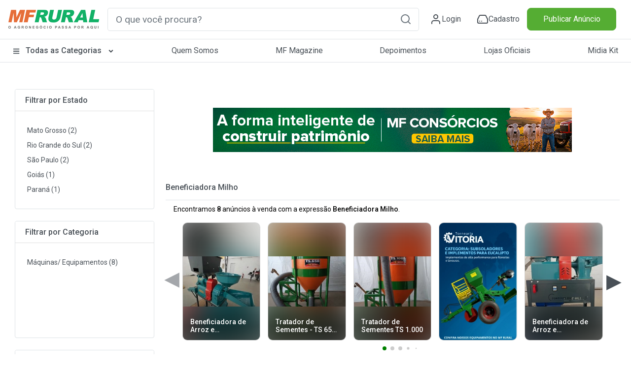

--- FILE ---
content_type: text/html; charset=utf-8
request_url: https://www.mfrural.com.br/busca/beneficiadora-milho
body_size: 245805
content:
<!DOCTYPE html>
<html lang="pt-br">
<head>

    <link rel="dns-prefetch" href="https://img.mfrural.com.br" />
    <link rel="preconnect" href="https://img.mfrural.com.br" crossorigin />
    <link rel="dns-prefetch" href="https://cdn.mfrural.com.br" />
    <link rel="preconnect" href="https://cdn.mfrural.com.br" crossorigin />
    
    <meta name='description' content='Preço de Beneficiadora Milho à venda. Comprar Beneficiadora Milho direto do vendedor. Anuncie no MF Rural e venda para todo Brasil. Anúncios com preços, fotos' />
<meta name='title' content='Beneficiadora Milho | Preço Venda Compra - MF Rural' />
<meta name='comment' content='Beneficiadora Milho Comprar Vender Beneficiadora Milho Compra de Beneficiadora Milho Preço Beneficiadora Milho Venda Beneficiadora Milho Comércio de Beneficiadora Milho Mercado Beneficiadora Milho Classificados de Beneficiadora Milho Vender e Comprar Beneficiadora Milho Preço de Beneficiadora Milho Usada Usado Benefici' />
<meta name='keywords' content='Beneficiadora Milho Comprar Vender Beneficiadora Milho Compra de Beneficiadora Milho Preço Beneficiadora Milho Venda Beneficiadora Milho Comércio de Beneficiadora Milho Mercado Beneficiadora Milho Classificados de Beneficiadora Milho Vender e Comprar Beneficiadora Milho Preço de Beneficiadora Milho Usada Usado Benefici' />
<meta name='ROBOTS' content='INDEX, FOLLOW' />
<meta name='GOOGLEBOT' content='INDEX, FOLLOW' />
<link rel='canonical' href='https://www.mfrural.com.br/busca/beneficiadora-milho'/><meta property="og:title" content="Beneficiadora Milho | Preço Venda Compra - MF Rural" />
<meta property="og:image" content="https://imagens.mfrural.com.br/mfrural-produtos-us/185860-251113-1318852-conjunto-de-pre-limpeza-para-beneficiamento-de-milho.jpg" />
<meta property="og:description" content="Preço de Beneficiadora Milho à venda. Comprar Beneficiadora Milho direto do vendedor. Anuncie no MF Rural e venda para todo Brasil. Anúncios com preços, fotos" />
<meta property="og:url" content="https://www.mfrural.com.br/busca/beneficiadora-milho" />
<meta property="og:type" content="website" />


    
    <link href="https://cdn.mfrural.com.br/Content/css/dist/busca.min.css?v=639035672699935600" rel="stylesheet">


    <link href="https://cdn.mfrural.com.br/Content/css/destaques-stories.css?v=639026839277009826" rel="stylesheet">


    <link href="https://cdn.mfrural.com.br/Content/toastr.min.css?v=637782966751916300" rel="stylesheet">


    <link href="/Content/swiper9/swiper-bundle.min.css" rel="stylesheet" />

    <link href="https://cdn.mfrural.com.br/Content/css/swipper.css?v=639026839277251024" rel="stylesheet">


    <meta http-equiv="Content-Type" content="text/html; charset=utf-8" />
    <meta charset="utf-8" />
    <meta name="mobile-web-app-capable" content="yes" />
    <meta name="apple-mobile-web-app-capable" content="yes" />
    <meta name="application-name" content="MF Rural" />
    <meta name="apple-mobile-web-app-title" content="MF Rural" />
    <meta name="theme-color" content="#ffffff" />
    <meta name="msapplication-navbutton-color" content="#ffffff" />
    <meta name="apple-mobile-web-app-status-bar-style" content="default" />
    <meta name="msapplication-starturl" content="/" />
    <meta name="viewport" content="width=device-width, initial-scale=1.0">
    <meta name="LANGUAGE" content="Portuguese" />
    <meta http-equiv="content-language" content="pt-br" />
    <meta name="REVISIT-AFTER" content="30 days" />

    <link href="/favicon.ico" rel="shortcut icon" />
    <link rel="manifest" href="https://www.mfrural.com.br/pwa/manifest.json?v=14" />
    <link rel="apple-touch-icon" href="https://cdn.mfrural.com.br/pwa/images/icons/icon-72x72.png" />
    <title>Beneficiadora Milho | Preço Venda Compra - MF Rural</title>
    <!-- Google Tag Manager -->
    <!--<script async>
        (function (w, d, s, l, i) {
            w[l] = w[l] || []; w[l].push({
                'gtm.start':
                    new Date().getTime(), event: 'gtm.js'
            }); var f = d.getElementsByTagName(s)[0],
                j = d.createElement(s), dl = l != 'dataLayer' ? '&l=' + l : ''; j.async = true; j.src =
                    'https://www.googletagmanager.com/gtm.js?id=' + i + dl; f.parentNode.insertBefore(j, f);
        })(window, document, 'script', 'dataLayer', 'GTM-TNHKFCB');</script>-->
    <!-- End Google Tag Manager -->

    <!-- Google Tag Manager -->
    <script>
    (function (w, d, s, l, i) {
            w[l] = w[l] || []; w[l].push({
                'gtm.start':
                    new Date().getTime(), event: 'gtm.js'
            }); var f = d.getElementsByTagName(s)[0],
                j = d.createElement(s), dl = l != 'dataLayer' ? '&l=' + l : ''; j.async = true; j.src =
                    'https://www.googletagmanager.com/gtm.js?id=' + i + dl; f.parentNode.insertBefore(j, f);
        })(window, document, 'script', 'dataLayer', 'GTM-T6VFDTXP');</script>
    <!-- End Google Tag Manager -->

    <style>
        @import url('https://fonts.googleapis.com/css2?family=Roboto:wght@100;300;400;500;700;900&display=swap');

        @media(max-width: 600px) {
            .category__store-title a {
                font-size: small;
            }
        }

        .story__image {
            transition: .5s;
        }

            .story__image.visited {
                border-color: #CCC;
            }
    </style>
</head>
<body>
    <!-- Google Tag Manager (noscript) -->
    <!--<noscript>
        <iframe src="https://www.googletagmanager.com/ns.html?id=GTM-TNHKFCB"
                height="0" width="0" style="display:none;visibility:hidden"></iframe>
    </noscript>-->
    <!-- End Google Tag Manager (noscript) -->


    <!-- Google Tag Manager (noscript) -->
    <noscript>
        <iframe src="https://www.googletagmanager.com/ns.html?id=GTM-T6VFDTXP"
                height="0" width="0" style="display:none;visibility:hidden"></iframe>
    </noscript>
    <!-- End Google Tag Manager (noscript) -->

    <!--Donut#[base64]#-->
<!-- HEADER -->
<div class="maskMenu"></div>
<div class="maskMenu-mobi"></div>
<div class="top" style="background: #FFF;">
    <header class="header">
        <div class="header__content container-fluid">
            <div class="container py-3 px-lg-0 px-3 lg">
                <div class="d-flex justify-content-between align-items-center">
                    <span class="menu__content d-lg-none d-block">
                        <svg xmlns="http://www.w3.org/2000/svg" width="24" height="24" viewBox="0 0 24 24" fill="none" stroke="#495057" stroke-width="2" stroke-linecap="round" stroke-linejoin="round" class="feather feather-menu"><line x1="3" y1="12" x2="21" y2="12"></line><line x1="3" y1="6" x2="21" y2="6"></line><line x1="3" y1="18" x2="21" y2="18"></line></svg>
                    </span>
                    <div class="header__logo">
                        <a href="/">
                            <img src="/Content/img/logo.png" class="logo__img"
                                 alt="Logo MF Rural" title="MF Rural - Compre e Venda Produtos Agro em todo Brasil" width="188" height="42" loading="lazy" />
                        </a>
                    </div>
                    <input type="checkbox" id="open__search-check" class="open__search-check">
                    <label for="open__search-check" class="open_search d-lg-none d-block mb-0 mr-0 mr-lg-3">
                        <svg xmlns="http://www.w3.org/2000/svg" width="24" height="24" viewBox="0 0 24 24" fill="none" stroke="#495057" stroke-width="2" stroke-linecap="round" stroke-linejoin="round" class="feather feather-search"><circle cx="11" cy="11" r="8"></circle><line x1="21" y1="21" x2="16.65" y2="16.65"></line></svg>
                    </label>
                    <div id="regiaoPesquisa" class="regiaoPesquisa form__content">
                        <div id="buscaId" class="form__search form">
                            <input type="text" required placeholder="O que você procura?" onkeypress="return digitarBusca(event)" ID="txtbusca" id="form__search-focus btBusca" title="Digite aqui a palavra rural que deseja buscar" class="searchPrincipal form-control form-control-lg" autocomplete="off" />
                            <button type="button" onclick="button_onClickN();return false;" role="button" aria-label="Pesquisa" id="btBusca" class="btBusca btn btn-light border-0 text-muted btn-form" value="">
                                <svg xmlns="http://www.w3.org/2000/svg" width="24" height="24" viewBox="0 0 24 24" fill="none" stroke="currentColor" stroke-width="2" stroke-linecap="round" stroke-linejoin="round" class="feather feather-search"><circle cx="11" cy="11" r="8" /><line x1="21" y1="21" x2="16.65" y2="16.65" /></svg>
                            </button>
                        </div>
                    </div>
                    <div class="header__content d-flex justify-content-around icons-header align-items-center">
                            <a class="header__content-link mr-0 mr-lg-4" href="/login?returnurl=https://cliente.mfrural.com.br/painel">
                                <svg xmlns="http://www.w3.org/2000/svg" width="24" height="24" viewBox="0 0 24 24" stroke="currentColor" stroke-width="2" stroke-linecap="round" stroke-linejoin="round" class="feather feather-user"><path d="M20 21v-2a4 4 0 0 0-4-4H8a4 4 0 0 0-4 4v2"></path><circle cx="12" cy="7" r="4"></circle></svg>
                                <span>Login</span>
                            </a>
                            <a class="header__content-link register ml-2" href="https://www.mfrural.com.br/cadastro" title="Cadastre-se no MF Rural">
                                <svg xmlns="http://www.w3.org/2000/svg" width="24" height="24" viewBox="0 0 24 24" stroke="currentColor" stroke-width="2" stroke-linecap="round" stroke-linejoin="round" class="feather feather-hard-drive"><line x1="22" y1="12" x2="2" y2="12"></line><path d="M5.45 5.11L2 12v6a2 2 0 0 0 2 2h16a2 2 0 0 0 2-2v-6l-3.45-6.89A2 2 0 0 0 16.76 4H7.24a2 2 0 0 0-1.79 1.11z"></path><line x1="6" y1="16" x2="6.01" y2="16"></line><line x1="10" y1="16" x2="10.01" y2="16"></line></svg>
                                <span>Cadastro</span>
                            </a>
                    </div>

                    <div class="col publicar">
                            <a title="Publique seu Anúncio" class="btn btn-success btn-block text-nowrap" href="/anunciar">Publicar Anúncio</a>
                    </div>
                </div>
            </div>
        </div>
    </header>
    <!-- menu-->
    <nav class="header__menu container-fluid nav-header d-none d-lg-block">
        <button class="close__menu d-lg-none d-block"><svg xmlns="http://www.w3.org/2000/svg" width="24" height="24" viewBox="0 0 24 24" fill="none" stroke="#ffffff" stroke-width="2" stroke-linecap="round" stroke-linejoin="round" class="feather feather-x"><line x1="18" y1="6" x2="6" y2="18"></line><line x1="6" y1="6" x2="18" y2="18"></line></svg></button>
        <div class="header__menu-container container p-0">

            <ul class="d-flex justify-content-between menu-header">
                <li class="logo__mobile d-md-none d-block">
                    <div class="header__logo col-sm-2">
                        <a href="/">
                            <img src="/Content/img/logo.png" loading="lazy" alt="Logo MF Rural" title="MF Rural - Compre e Venda Produtos Agro em todo Brasil" class="img-fluid" width="188" height="55" />
                        </a>
                    </div>
                </li>

                <li class="categorias">

                    <a href="/produtos" class="categorias__link" title="Classificados Rurais e Agropecuários" style="font-weight: 500;">
                        <svg class="svg-inline--fa fa-bars fa-w-14 mr-2" width="14" height="14" aria-hidden="true" focusable="false" data-prefix="fas" data-icon="bars" role="img" xmlns="http://www.w3.org/2000/svg" viewBox="0 0 448 512" data-fa-i2svg=""><path fill="currentColor" d="M16 132h416c8.837 0 16-7.163 16-16V76c0-8.837-7.163-16-16-16H16C7.163 60 0 67.163 0 76v40c0 8.837 7.163 16 16 16zm0 160h416c8.837 0 16-7.163 16-16v-40c0-8.837-7.163-16-16-16H16c-8.837 0-16 7.163-16 16v40c0 8.837 7.163 16 16 16zm0 160h416c8.837 0 16-7.163 16-16v-40c0-8.837-7.163-16-16-16H16c-8.837 0-16 7.163-16 16v40c0 8.837 7.163 16 16 16z"></path></svg>
                        Todas as Categorias
                        <svg class="svg-inline--fa fa-angle-down fa-w-10 ml-2 esconder-mobile" width="14" height="14" aria-hidden="true" focusable="false" data-prefix="fas" data-icon="angle-down" role="img" xmlns="http://www.w3.org/2000/svg" viewBox="0 0 320 512" data-fa-i2svg=""><path fill="currentColor" d="M143 352.3L7 216.3c-9.4-9.4-9.4-24.6 0-33.9l22.6-22.6c9.4-9.4 24.6-9.4 33.9 0l96.4 96.4 96.4-96.4c9.4-9.4 24.6-9.4 33.9 0l22.6 22.6c9.4 9.4 9.4 24.6 0 33.9l-136 136c-9.2 9.4-24.4 9.4-33.8 0z"></path></svg>
                    </a>
                    <label for="open-submenuHeader" class="open-submenuHeader d-lg-none d-block">
                        <svg xmlns="http://www.w3.org/2000/svg" width="24" height="24" viewBox="0 0 24 24" fill="none" stroke="#ffffff" stroke-width="2" stroke-linecap="round" stroke-linejoin="round" class="feather feather-chevron-right"><polyline points="9 18 15 12 9 6"></polyline></svg>
                    </label>
                    <input class="open-submenuHeader d-none" id="open-submenuHeader" type="checkbox">
                    <ul class="submenu-header">
                        <li class="go-back d-lg-none d-block">
                            <label for="open-submenuHeader" class=" w-100 d-flex align-items-center mr-3 mb-0">
                                <i><svg xmlns="http://www.w3.org/2000/svg" width="24" height="24" viewBox="0 0 24 24" fill="none" stroke="#fff" stroke-width="2" stroke-linecap="round" stroke-linejoin="round" class="feather feather-chevron-left"><polyline points="15 18 9 12 15 6"></polyline></svg></i>
                                <span class="pl-3">Voltar</span>
                            </label>
                        </li>
                        <li><a href="https://www.mfrural.com.br/produtos/1-57/aeronaves" title="Aeronaves">Aeronaves</a></li>
                        <li><a href="https://www.mfrural.com.br/produtos/1-51/alimentos" title="Alimentos em Geral">Alimentos em Geral</a></li>
                        <li><a href="https://www.mfrural.com.br/produtos/1-14/nutricao-animal" title="Alimentos para Nutrição Animal">Alimentos para Nutrição Animal</a></li>
                        <li><a href="https://www.mfrural.com.br/produtos/1-38/animais" title="Animais">Animais</a></li>
                        <li><a href="https://www.mfrural.com.br/produtos/1-53/caminhoes" title="Caminhões">Caminhões</a></li>
                        <li><a href="https://www.mfrural.com.br/produtos/1-46/carrocerias-furgoes" title="Carrocerias/Furgões">Carrocerias/Furgões</a></li>
                        <li><a href="https://www.mfrural.com.br/produtos/1-50/colheitadeiras-colhedoras" title="Colheitadeiras/Colhedoras">Colheitadeiras / Colhedoras</a></li>
                        <li><a href="https://www.mfrural.com.br/produtos/1-21/defensivos" title="Defensivos Agrícolas">Defensivos Agrícolas</a></li>
                        <li><a href="https://www.mfrural.com.br/produtos/1-47/diversos" title="Diversos">Diversos</a></li>
                        <li><a href="https://www.mfrural.com.br/produtos/1-37/embalagens" title="Embalagens">Embalagens</a></li>
                        <li><a href="https://www.mfrural.com.br/produtos/1-49/exportacao-importacao" title="Exportação/Importação">Exportação / Importação</a></li>
                        <li><a href="https://www.mfrural.com.br/produtos/1-7/fazendas-imoveis-rurais" title="Fazendas / Imóveis Rurais">Fazendas / Imóveis Rurais</a></li>
                        <li><a href="https://www.mfrural.com.br/produtos/1-11/fertilizantes" title="Fertilizantes Agrícolas">Fertilizantes Agrícolas</a></li>
                        <li><a href="https://www.mfrural.com.br/produtos/1-16/implementos" title="Implementos">Implementos</a></li>
                        <li><a href="https://www.mfrural.com.br/produtos/1-6/instalacoes" title="Instalações Rurais">Instalações Rurais</a></li>
                        <li><a href="https://www.mfrural.com.br/produtos/1-48/maquinas-pesadas" title="Máquinas Pesadas">Máquinas Pesadas</a></li>
                        <li><a href="https://www.mfrural.com.br/produtos/1-26/maquinas-equipamentos" title="Máquinas/Equipamentos">Máquinas/Equipamentos</a></li>
                        <li><a href="https://www.mfrural.com.br/produtos/1-39/medicamentos" title="Medicamentos">Medicamentos</a></li>
                        <li><a href="https://www.mfrural.com.br/produtos/1-20/mudas-ramas" title="Mudas/Ramas">Mudas/Ramas</a></li>
                        <li><a href="https://www.mfrural.com.br/produtos/1-56/onibus" title="Ônibus">Ônibus</a></li>
                        <li><a href="https://www.mfrural.com.br/produtos/1-17/pecas-aditivos-acessorios" title="Peças/Aditivos/Acessórios">Peças / Aditivos / Acessórios</a></li>
                        <li><a href="https://www.mfrural.com.br/produtos/1-54/pneus" title="Pneus">Pneus</a></li>
                        <li><a href="https://www.mfrural.com.br/produtos/2-274/servicos-compro-procuro" title="Procuro/Compro/Troco">Procuro / Compro / Troco</a></li>
                        <li><a href="https://www.mfrural.com.br/produtos/1-19/sementes" title="Sementes">Sementes</a></li>
                        <li><a href="https://www.mfrural.com.br/produtos/1-9/servicos" title="Serviços">Serviços</a></li>
                        <li><a href="https://www.mfrural.com.br/produtos/1-44/tratores-agricolas" title="Tratores Agrícolas">Tratores Agrícolas</a></li>
                        <li><a href="https://www.mfrural.com.br/produtos/1-30/utensilios" title="Utensílios Agropecuários">Utensílios Agropecuários</a></li>
                        <li><a href="https://www.mfrural.com.br/produtos/1-43/veiculos" title="Veículos">Veículos</a></li>
                    </ul>
                </li>
                <li><a href="https://www.mfrural.com.br/quem-somos">Quem Somos</a></li>
                <li><a title="MF Magazine - A Revista Digital do Agronegócio" href="https://blog.mfrural.com.br/">MF Magazine</a></li>
                <li><a title="Depoimentos de Anunciantes" href="https://www.mfrural.com.br/depoimentos">Depoimentos</a></li>
                <li><a title="Lojas oficiais de empresas agropecuárias" href="https://www.mfrural.com.br/lojas-oficiais">Lojas Oficiais</a></li>
                <li><a title="Midia Kit - Anuncie no MF Rural" href="https://www.mfrural.com.br/emailmkt/midia-kit-mfrural.pdf" target="_blank" id="botaoMidiaKit">Midia Kit</a></li>
                <li class="publicar_anuncio"><a title="Anuncie no MF Rural" href="https://www.mfrural.com.br/anunciar">Publicar Anúncio</a></li>
            </ul>
        </div>
    </nav>
    <!-- //menu-->
</div>
<!-- //HEADER -->
<!--EndDonut-->

    
    <script async>

        window.googletag = window.googletag || { cmd: [] };
        googletag.cmd.push(function () {

googletag.defineSlot('/1043332/MFR_Busca_Central1_Mobile', [320, 100], 'div-gpt-ad-1716238752664-0').addService(googletag.pubads()).setTargeting('tipo', 'busca').setTargeting('busca', ["beneficiadora","milho","beneficiadora milho"]).setTargeting('categoria', 'maquinas_equipamentos');
googletag.defineSlot('/1043332/MFR_Busca_Central2_Mobile', [320, 100], 'div-gpt-ad-1716238821427-0').addService(googletag.pubads()).setTargeting('tipo', 'busca').setTargeting('busca', ["beneficiadora","milho","beneficiadora milho"]).setTargeting('categoria', 'maquinas_equipamentos');
googletag.defineSlot('/1043332/MFR_Busca_Central3_Mobile', [320, 100], 'div-gpt-ad-1716238913965-0').addService(googletag.pubads()).setTargeting('tipo', 'busca').setTargeting('busca', ["beneficiadora","milho","beneficiadora milho"]).setTargeting('categoria', 'maquinas_equipamentos');
googletag.defineSlot('/1043332/MFR_Busca_Central4_Mobile', [320, 100], 'div-gpt-ad-1716238986747-0').addService(googletag.pubads()).setTargeting('tipo', 'busca').setTargeting('busca', ["beneficiadora","milho","beneficiadora milho"]).setTargeting('categoria', 'maquinas_equipamentos');
googletag.defineSlot('/1043332/MFR_Busca_Central1_Desktop', [728, 90], 'div-gpt-ad-1716239657154-0').addService(googletag.pubads()).setTargeting('tipo', 'busca').setTargeting('busca', ["beneficiadora","milho","beneficiadora milho"]).setTargeting('categoria', 'maquinas_equipamentos');
googletag.defineSlot('/1043332/MFR_Busca_Central2_Desktop', [728, 90], 'div-gpt-ad-1716239694412-0').addService(googletag.pubads()).setTargeting('tipo', 'busca').setTargeting('busca', ["beneficiadora","milho","beneficiadora milho"]).setTargeting('categoria', 'maquinas_equipamentos');
googletag.defineSlot('/1043332/MFR_Busca_Central3_Desktop', [728, 90], 'div-gpt-ad-1716239742794-0').addService(googletag.pubads()).setTargeting('tipo', 'busca').setTargeting('busca', ["beneficiadora","milho","beneficiadora milho"]).setTargeting('categoria', 'maquinas_equipamentos');
googletag.defineSlot('/1043332/MFR_Busca_Central4_Desktop', [728, 90], 'div-gpt-ad-1716239815324-0').addService(googletag.pubads()).setTargeting('tipo', 'busca').setTargeting('busca', ["beneficiadora","milho","beneficiadora milho"]).setTargeting('categoria', 'maquinas_equipamentos');
googletag.pubads().enableSingleRequest();
googletag.enableServices();
        });
    </script>



    



<style>
    @media(max-width: 575px) {
        .card-imagem-item {
            width: 100%;
            height: 18.68rem;
        }

            .card-imagem-item img {
                width: 100%;
                display: block;
                height: 100%;
                object-fit: cover;
            }
    }
</style>

<section class="container categorias__produtos">
    <aside class="category__container-aside col-lg-3 col-12">
        <button class="open__filter btn btn-outline-secondary d-md-none d-block mr-4 col-lg-9 col-12">Fechar</button>

        <div class='category__container-filter card card-categorias my-4'><div class='card-header bg-white'><p class='card-title mb-0 h6' title='Beneficiadora-Milho por Estado'>Filtrar por Estado</p></div><div class='p-3'><div class='card-body p-2'><ul><li><a href='/busca/beneficiadora-milho/estado/mato-grosso' title='Beneficiadora-Milho no Mato Grosso'>Mato Grosso (2)</a> </li><li><a href='/busca/beneficiadora-milho/estado/rio-grande-do-sul' title='Beneficiadora-Milho no Rio Grande do Sul'>Rio Grande do Sul (2)</a> </li><li><a href='/busca/beneficiadora-milho/estado/sao-paulo' title='Beneficiadora-Milho em São Paulo'>São Paulo (2)</a> </li><li><a href='/busca/beneficiadora-milho/estado/goias' title='Beneficiadora-Milho em Goiás'>Goiás (1)</a> </li><li><a href='/busca/beneficiadora-milho/estado/parana' title='Beneficiadora-Milho no Paraná'>Paraná (1)</a> </li></ul></div></div></div><div class='category__container-filter card card-categorias my-4'><div class='card-header bg-white'><p class='card-title mb-0 h6' title='Beneficiadora-Milho por Categoria'>Filtrar por Categoria</p></div><div class='p-3'><div class='card-body p-2'><ul><li><a href='/busca/beneficiadora-milho/categoria/26-maquinas--equipamentos' title='Beneficiadora-Milho em Máquinas/ Equipamentos'>Máquinas/ Equipamentos (8)</a> </li></ul></div></div></div>
        <!--Card MF Magazine-->
        <div class="category__container-filter card card-categorias my-4 d-none d-sm-block">
            <div class="card-header bg-white">
                <p class="card-title mb-0 h6">
                    <a href="https://blog.mfrural.com.br/" title="MF Magazine" target="_blank">MF Magazine</a>
                </p>
            </div>
                <div class="p-3">
                    <div class="card-body p-2">
                        <article class="card">
                            <a href="https://blog.mfrural.com.br/svx-maquinas/" title="Com inovação e qualidade, a SVX Máquinas entrega soluções sob medida para o tamanho da sua necessidade">
                                <figure>
                                    <img loading="lazy" alt="Com inovação e qualidade, a SVX Máquinas entrega soluções sob medida para o tamanho da sua necessidade" title="Com inovação e qualidade, a SVX Máquinas entrega soluções sob medida para o tamanho da sua necessidade" width="236" height="124" src="https://img.mfrural.com.br/api/image?url=https://blog4.mfrural.com.br/wp-content/uploads/2025/03/Design-sem-nome-1.png&amp;width=236&amp;height=124" />
                                </figure>
                                <div class="card-body p-0 px-3">
                                    <p class="text-dark d-block h6" style="font-size: 16px;">Com inovação e qualidade, a SVX Máquinas entrega soluções sob medida para o tamanho da sua necessidade</p>
                                    <p class="mb-3 text-dark">Com inovação e qualidade, a SVX Máquinas entrega soluções sob medida para o tamanho da sua necessidade</p>
                                    <small>Por: MF Magazine</small>
                                </div>
                            </a>
                        </article>
                    </div>
                </div>
                <div class="p-3">
                    <div class="card-body p-2">
                        <article class="card">
                            <a href="https://blog.mfrural.com.br/sucatao-tratores/" title="Sucatão Soluções Agrícolas: mais de 100 mil itens em peças para atender o produtor rural">
                                <figure>
                                    <img loading="lazy" alt="Sucatão Soluções Agrícolas: mais de 100 mil itens em peças para atender o produtor rural" title="Sucatão Soluções Agrícolas: mais de 100 mil itens em peças para atender o produtor rural" width="236" height="124" src="https://img.mfrural.com.br/api/image?url=https://blog4.mfrural.com.br/wp-content/uploads/2025/04/Design-sem-nome-7.png&amp;width=236&amp;height=124" />
                                </figure>
                                <div class="card-body p-0 px-3">
                                    <p class="text-dark d-block h6" style="font-size: 16px;">Sucatão Soluções Agrícolas: mais de 100 mil itens em peças para atender o produtor rural</p>
                                    <p class="mb-3 text-dark">Sucatão Soluções Agrícolas: mais de 100 mil itens em peças para atender o produtor rural</p>
                                    <small>Por: MF Magazine</small>
                                </div>
                            </a>
                        </article>
                    </div>
                </div>
                <div class="p-3">
                    <div class="card-body p-2">
                        <article class="card">
                            <a href="https://blog.mfrural.com.br/mf-rural-20-anos/" title="MF Rural completa 20 anos: promovendo encontro de sucesso entre compradores e vendedores">
                                <figure>
                                    <img loading="lazy" alt="MF Rural completa 20 anos: promovendo encontro de sucesso entre compradores e vendedores" title="MF Rural completa 20 anos: promovendo encontro de sucesso entre compradores e vendedores" width="236" height="124" src="https://img.mfrural.com.br/api/image?url=https://blog4.mfrural.com.br/wp-content/uploads/2022/11/Medicina-Veterinaria-1-1-960x540-1.jpeg&amp;width=236&amp;height=124" />
                                </figure>
                                <div class="card-body p-0 px-3">
                                    <p class="text-dark d-block h6" style="font-size: 16px;">MF Rural completa 20 anos: promovendo encontro de sucesso entre compradores e vendedores</p>
                                    <p class="mb-3 text-dark">MF Rural completa 20 anos: promovendo encontro de sucesso entre compradores e vendedores</p>
                                    <small>Por: Amanda Cássia Parra</small>
                                </div>
                            </a>
                        </article>
                    </div>
                </div>
        </div>
        <!--Fim MF Magazine-->
    </aside>
    <div class="categorias__produtos__section col-lg-9 col-12 mb-5 px-0">

        <div class="banner" style="min-height:150px">


<style>
    .banner-destaques-728x90 {
        width: 728px;
        height: 90px;
        margin: 30px auto;
    }

    .banners-destaques img {
        width: 100%;
        height: 100%;
        object-fit: cover;
    }

    .banners-destaques .cursor-pointer {
        cursor: pointer;
    }

    .banners-destaques .cursor-none {
        cursor: initial;
    }
</style>

<section class="container d-flex flex-column justify-content-center" ng-app="appBanners" ng-controller="banner728x90Ctrl" ng-init="init('internas', 'busca', null, null, null, 'Beneficiadora Milho', 'div-gpt-ad-1716239610637-0', '/1043332/MFR_Busca_Topo_Desktop', '{&quot;busca&quot;:&quot;[\&quot;beneficiadora\&quot;,\&quot;milho\&quot;,\&quot;beneficiadora milho\&quot;]&quot;,&quot;categoria&quot;:&quot;maquinas_equipamentos&quot;}')" id="banner728x90">
    <div class="banners-destaques banner-destaques-728x90" ng-show="banner != null">
        <a ng-class="{'cursor-pointer': banner.LinkDestino, 'cursor-none': !banner.LinkDestino}" ng-click="registrarVisita()" ng-href="{{banner.LinkDestino}}" target="_blank">
            <img ng-if="banner.CaminhoArquivo" ng-src="{{banner.CaminhoArquivo}}" src="/Content/img/transp.gif" loading="lazy" title="Banner destacado" alt="Banner destacado" width="auto" height="auto" />
        </a>
    </div>

    <div id="{{adId}}" class="banner-destaques-728x90" ng-if="exibirAdManager">
    </div>
</section>
        </div>

        <div class="tit-filter-cat font-weight-bold border-bottom pb-2 m-2">
            <button class="open__filter btn btn-outline-secondary d-md-none d-block mr-4 mt-0">Filtrar</button>
            <h1 class="h6">
                <strong>
                    <a href="/busca/beneficiadora-milho" id="titBusca" title="Beneficiadora Milho">
                        Beneficiadora Milho
                    </a>
                </strong>
            </h1>
        </div>
        <div class="boxBusca">
            <p class="px-4" style='font-size: 14px; font-weight: normal;color: black !important'>Encontramos <strong>8</strong> anúncios à venda com a expressão <strong>Beneficiadora Milho</strong>.</p>
        </div>



        

<style>
    .swiper-stories {
        height: 240px;
    }

    .swiper-container {
        max-width: 91%;
    }

    .stories__square {
        margin-bottom: 40px;
    }

    .stories-square .swiper-pagination {
        bottom: -20px;
    }

    .stories-square .swiper-pagination-bullet-active {
        background-color: green;
    }

    .swiper-button-next-bolas,
    .swiper-button-prev-bolas {
        background: rgba(255,255,255,0.8);
        position: absolute;
        height: 100%;
        bottom: 0px;
        z-index: 1;
        font-size: 40px;
    }

        .swiper-button-prev-bolas.swiper-button-disabled,
        .swiper-button-next-bolas.swiper-button-disabled {
            opacity: 0.5;
        }


    .swiper-button-prev-bolas {
        left: 0px;
        transform: rotate(180deg)
    }

    .swiper-button-next-bolas {
        right: 0px;
    }

        .swiper-button-prev-bolas::after,
        .swiper-button-next-bolas::after {
            content: '▶';
            width: 40px;
            height: 100%;
            text-align: center;
            display: flex;
            justify-content: center;
            align-items: center;
        }

    .stories__square {
        min-height: 240px;
        position: relative;
    }

    .stories__square-container.stories-square {
        height: 240px;
        position: relative;
    }

    .stories__square-list {
        height: 100%;
        display: flex;
        align-items: center;
        gap: 16px;
    }

    .stories__square-content {
        width: auto;
        height: 240px;
        background: #ededed;
        border-radius: 10px;
        border: 1px solid rgba(0, 0, 0, 0.10);
        overflow: hidden;
        cursor: pointer;
    }

    .stories__square-link.story {
        width: 100%;
        height: 100%;
        display: block;
        position: relative;
        cursor: pointer;
    }

    .cliente-square {
        background-repeat: no-repeat;
        position: absolute;
        top: 10px;
        right: 10px;
        width: 50px;
        height: 50px;
        z-index: 1;
        border-radius: 50%;
        border: 3px solid #ff7500;
        background-position: center;
        background-size: contain;
        padding: 10px;
        box-shadow: 0px 0px 5px 1px rgb(0 0 0 / 37%);
        background-color: white;
    }

        .cliente-square.visited {
            border: 3px solid #ccc;
        }

    .stories__square-link-img {
        display: flex;
        align-items: center;
        position: absolute;
        width: 100%;
        height: 100%;
        top: 50%;
        transform: translateY(-50%);
    }

        .stories__square-link-img img {
            height: 100%;
            max-width: 100%;
            object-fit: contain;
        }

    .patrocinados .stories__square-link-img img {
        object-fit: cover;
    }


    .stories__square-link-text {
        color: white;
        font-weight: 500;
        font-size: 14px;
        line-height: 1.2;
        display: flex;
        align-items: flex-end;
        height: 100%;
        position: absolute;
        bottom: 0;
        width: 100%;
        padding: 15px;
        background-image: linear-gradient(180deg,rgba(0,0,0,0) 0,rgba(0,0,0,.0029348165) 11.79%,rgba(0,0,0,.01134518) 21.38%,rgba(0,0,0,.02464) 29.12%,rgba(0,0,0,.0422282) 35.34%,rgba(0,0,0,.06351835) 40.37%,rgba(0,0,0,.08792) 44.56%,rgba(0,0,0,.11484165) 48.24%,rgba(0,0,0,.1436918) 51.76%,rgba(0,0,0,.17388) 55.44%,rgba(0,0,0,.20481475) 59.63%,rgba(0,0,0,.23590525) 64.66%,rgba(0,0,0,.3) 70.88%,rgba(0,0,0,.4) 78.62%,rgba(0,0,0,.5) 88.21%,rgba(0,0,0,0.5) 100%);
    }

        .stories__square-link-text span {
            flex-grow: 1;
            overflow: hidden;
            text-overflow: ellipsis;
            display: -webkit-box;
            -webkit-line-clamp: 2;
            -webkit-box-orient: vertical;
            height: 30px;
        }

    .stories__square-link-background {
        width: 120%;
        height: 120%;
        position: absolute;
        top: 50%;
        left: 50%;
        transform: translate(-50%, -50%);
        background-size: cover;
        background-position: center;
        filter: blur(30px);
    }

    .stories-square-prev, .stories-square-next {
        width: 50px;
        height: 50px;
        background: #000;
        position: absolute;
        z-index: 1;
        transform: translateY(-50%);
    }

    .stories-square-prev {
        top: 50%;
        left: 0;
    }

    .stories-square-next {
        top: 50%;
        right: 0;
    }

    .fundo__wrap {
        display: flex;
        gap: 16px;
        overflow: hidden;
    }

    .fundo, .fundo::before {
        width: 100%;
        height: 100%
    }

    .fundo {
        position: relative;
        overflow: hidden;
        background: #eee;
        width: 175px;
        height: 240px;
        border-radius: 8px;
        flex: 1 0 175px;
    }

        .fundo::before {
            content: '';
            animation: is-passing 0.6s linear infinite;
            background: linear-gradient(90deg,#eee 0,#fff 50%,#eee 100%);
            display: block;
            position: absolute;
            top: 0
        }

    @keyframes is-passing {
        from {
            transform: translateX(-100%)
        }
    }

    @media (max-width: 450px) {

        .swiper-container {
            max-width: 100%;
        }

        .swiper-button-prev-bolas::after,
        .swiper-button-next-bolas::after {
            width: 0px;
            display: none;
        }

        .swiper-button-next-bolas,
        .swiper-button-prev-bolas {
            font-size: 26px;
        }

        .stories__square {
            min-height: 195px;
        }

        .stories__square-content {
            width: auto;
            height: 190px;
        }

        .stories__square-link-text {
            font-size: 12px;
        }

        .cliente-square {
            width: 40px;
            height: 40px;
        }

        .fundo {
            width: 120px;
            height: 180px;
            flex: 1 0 130px;
        }
    }
</style>

<div data-ng-app="appStories" id="appStories" ng-cloak>
    <div class="stories__square">
        <div data-ng-controller="storiesCardCtrl" data-ng-init="init(0, 0, 'carrossel-busca', 'Beneficiadora Milho', '26', '', 0, 0, 1)" class="stories__square-container">
            <div class="fundo__wrap" ng-show="loading">
                <div class="fundo"></div>
                <div class="fundo"></div>
                <div class="fundo"></div>
                <div class="fundo"></div>
                <div class="fundo"></div>
            </div>
            <div class="stories-square" ng-show="!loading">
                <div class="swiper swiper-container p-0">
                    <ul class="swiper-wrapper">
                        <li class="stories__square-content swiper-slide swiper-slide-visible" ng-repeat="s in slides track by $index" data-id-produto="{{s.IdProduto}}" data-id-destaque="{{s.IdDestaqueStories}}" data-story-patrocinado-id="{{s.StoryPatrocinadoId}}" data-tipo="{{s.Tipo}}">
                            <a class="stories__square-link" user-index="{{$index}}" ng-click="visitar(s.IdProduto, s.LinkProduto, s.IdDestaqueStories, s.Tipo)" title="{{s.Titulo}}" ng-show="s.StoryPatrocinadoId == 0">
                                
                                <div class="cliente-square" style="background-image: url('{{s.LogoLoja}}');" ng-class="{'visited': s.Visualizado}" ng-show="s.LogoLoja != null"></div>
                                <div class="stories__square-link-background" style="background-image: url({{s.Imagem}});"></div>
                                <div class="stories__square-link-img">
                                    <img id-produto="{{s.IdProduto}}"
                                         ng-src="{{s.Imagem}}"
                                         alt="Produto {{s.Titulo}}"
                                         title="{{s.Titulo}}"
                                         width="220" height="280"
                                         ng-class="{'visited': s.Visualizado}"
                                         loading="lazy" />
                                </div>
                                <div class="stories__square-link-text">
                                    <span>{{s.Titulo}}</span>
                                </div>
                            </a>
                            <a class="stories__square-link patrocinados" ng-show="s.StoryPatrocinadoId > 0" modalRemote ng-click="abrirModalPatrocinado(s)">
                                <div class="stories__square-link-img">
                                    <img class="slide-img-content" ng-if="s.TipoArquivo == 'imagem'" ng-src="{{s.Arquivo}}" alt="{{s.Titulo}}" title="{{s.Titulo}}" loading="lazy" width="414" height="315" />
                                    <video autoplay loop muted ng-if="s.TipoArquivo == 'video'" style="width: 100%; height: 100%; object-fit: cover;">
                                        <source ng-src="{{s.ArquivoVideoReduzido}}" type="video/mp4">
                                    </video>
                                </div>
                            </a>
                        </li>
                    </ul>
                </div>
                <div class="swiper-pagination"></div>
                <div class="swiper-button-next-bolas"></div>
                <div class="swiper-button-prev-bolas"></div>

            </div>
        </div>
    </div>
</div>

<script>
    const videoPatrocinado = document.querySelector(".stories__square-link-img video");

    function isIosDevice() {
        return /iPhone|iPad|iPod|Macintosh|Mac OS X|AppleTV|AppleWatch/.test(navigator.userAgent);
    }

    function isNotSafari() {
        return !(/Safari/.test(navigator.userAgent) && /AppleWebKit/.test(navigator.userAgent) && !/Chrome/.test(navigator.userAgent));
    }

    if (videoPatrocinado) {
        if (isIosDevice()) {
            videoPatrocinado.autoplay = false;
            videoPatrocinado.muted = true;  // Garantir que o vídeo esteja silenciado no iOS
        } else if (isNotSafari()) {
            videoPatrocinado.autoplay = true;  // Para todos os outros navegadores, incluindo Chrome, Edge, etc.
        }
    }
</script>

            <div class="font-weight-bold border-bottom pb-2 m-2">
                Anúncios
            </div>
            <ul class="products__container-list d-flex flex-column">
                    <li class="flex-grow-1">
                        <div class="card border-0 shadow-sm overflow-hidden mb-4">
                            <div class="row g-0">
                                <a href="https://www.mfrural.com.br/detalhe/251113/conjunto-de-pre-limpeza-para-beneficiamento-de-milho" class="col-sm-4">
                                    <div class="card-imagem-item slider">
                                        <img alt='Conjunto de Pré-Limpeza para Beneficiamento de Milho' title='Conjunto de Pré-Limpeza para Beneficiamento de Milho' loading="lazy"
                                             class='boxAnunciosFotoBox' src='https://img.mfrural.com.br/api/image?url=https://s3.amazonaws.com/mfrural-produtos-us/185860-251113-1318852-conjunto-de-pre-limpeza-para-beneficiamento-de-milho.webp&amp;width=318&amp;height=236' width="318" height="236" />
                                    </div>
                                </a>
                                <div class="col-sm-8">
                                    <div class="card-body">
                                        <h2 class="h5 pb-1 mb-2 d-flex flex-column">
                                            <a href="https://www.mfrural.com.br/detalhe/251113/conjunto-de-pre-limpeza-para-beneficiamento-de-milho">Conjunto de Pr&#233;-Limpeza para Beneficiamento de Milho</a>
                                        </h2>
                                        <p class="card-text font-14">Conjunto vibrat&#243;rio para peneiramento de quirela grossa, m&#233;dia, fina e fubas&#227;o. Ideal para produ&#231;&#227;o e mistura de ra&#231;&#227;o animal. Produto dispon&#237;vel em Limeira, SP.</p>

                                            <p class="mb-1 h6">
                                                <strong>R$ 21.999,99</strong>
                                                    <small>Kilo</small>
                                            </p>

                                        <small class="fs-sm text-muted mb-3 d-block">Limeira/SP</small>
                                        <a class="btn btn-sm btn-success" href="https://www.mfrural.com.br/detalhe/251113/conjunto-de-pre-limpeza-para-beneficiamento-de-milho">Ver produto</a>
                                    </div>
                                </div>
                            </div>
                        </div>
                    </li>
                    <li class="flex-grow-1">
                        <div class="card border-0 shadow-sm overflow-hidden mb-4">
                            <div class="row g-0">
                                <a href="https://www.mfrural.com.br/detalhe/277767/negocio-beneficiador-de-milho-e-racoes" class="col-sm-4">
                                    <div class="card-imagem-item slider">
                                        <img alt='Anúncio sem imagem/foto' title='Aluguel de Negócio Beneficiador de Milho e Rações' loading="lazy"
                                             class='boxAnunciosFotoBox' src='https://img.mfrural.com.br/api/image?url=https://www.mfrural.com.br/img/sem_foto.jpg&amp;width=318&amp;height=236' width="318" height="236" />
                                    </div>
                                </a>
                                <div class="col-sm-8">
                                    <div class="card-body">
                                        <h2 class="h5 pb-1 mb-2 d-flex flex-column">
                                            <a href="https://www.mfrural.com.br/detalhe/277767/negocio-beneficiador-de-milho-e-racoes">Aluguel de Neg&#243;cio Beneficiador de Milho e Ra&#231;&#245;es</a>
                                        </h2>
                                        <p class="card-text font-14">Neg&#243;cio em An&#225;polis com beneficiadora de milho, empacotamento de ra&#231;&#245;es, 350 clientes e op&#231;&#227;o de aluguel de caminh&#227;o para entregas.</p>

                                            <p class="mb-1 h6">
                                                <strong>R$ 3.000,00</strong>
                                                    <small>Unidade</small>
                                            </p>

                                        <small class="fs-sm text-muted mb-3 d-block">An&#225;polis/GO</small>
                                        <a class="btn btn-sm btn-success" href="https://www.mfrural.com.br/detalhe/277767/negocio-beneficiador-de-milho-e-racoes">Ver produto</a>
                                    </div>
                                </div>
                            </div>
                        </div>
                    </li>
                    <li class="flex-grow-1">
                        <div class="card border-0 shadow-sm overflow-hidden mb-4">
                            <div class="row g-0">
                                <a href="https://www.mfrural.com.br/detalhe/205329/polidor" class="col-sm-4">
                                    <div class="card-imagem-item slider">
                                        <img alt='Polidor KB 40 Satake para Arroz e Milho Semi-Úmido' title='Polidor KB 40 Satake para Arroz e Milho Semi-Úmido' loading="lazy"
                                             class='boxAnunciosFotoBox' src='https://img.mfrural.com.br/api/image?url=https://s3.amazonaws.com/mfrural-produtos-us/78790-205329-2028959-polidor-ou-canjiqueira-kb-40-satake.webp&amp;width=318&amp;height=236' width="318" height="236" />
                                    </div>
                                </a>
                                <div class="col-sm-8">
                                    <div class="card-body">
                                        <h2 class="h5 pb-1 mb-2 d-flex flex-column">
                                            <a href="https://www.mfrural.com.br/detalhe/205329/polidor">Polidor KB 40 Satake para Arroz e Milho Semi-&#218;mido</a>
                                        </h2>
                                        <p class="card-text font-14">Polidor KB 40 Satake em Apucarana-PR, ideal para polir arroz e canjiqueira de milho semi-&#250;mido. Motor potente de 40CV para alta efici&#234;ncia.</p>

                                            <p class="mb-1 h6">
                                                <strong>R$ 15.000,00</strong>
                                                    <small>Unidade</small>
                                            </p>

                                        <small class="fs-sm text-muted mb-3 d-block">Apucarana/PR</small>
                                        <a class="btn btn-sm btn-success" href="https://www.mfrural.com.br/detalhe/205329/polidor">Ver produto</a>
                                    </div>
                                </div>
                            </div>
                        </div>
                    </li>
                    <li class="flex-grow-1">
                        <div class="card border-0 shadow-sm overflow-hidden mb-4">
                            <div class="row g-0">
                                <a href="https://www.mfrural.com.br/detalhe/346748/maquina-de-pre-limpeza" class="col-sm-4">
                                    <div class="card-imagem-item slider">
                                        <img alt='Máquina de Pré-Limpeza 120 t/h Galvanizada' title='Máquina de Pré-Limpeza 120 t/h Galvanizada' loading="lazy"
                                             class='boxAnunciosFotoBox' src='https://img.mfrural.com.br/api/image?url=https://s3.amazonaws.com/mfrural-produtos-us/64641-346748-1896396-maquina-de-pre-limpeza-91.webp&amp;width=318&amp;height=236' width="318" height="236" />
                                    </div>
                                </a>
                                <div class="col-sm-8">
                                    <div class="card-body">
                                        <h2 class="h5 pb-1 mb-2 d-flex flex-column">
                                            <a href="https://www.mfrural.com.br/detalhe/346748/maquina-de-pre-limpeza">M&#225;quina de Pr&#233;-Limpeza 120 t/h Galvanizada</a>
                                        </h2>
                                        <p class="card-text font-14">M&#225;quina de Pr&#233;-Limpeza com capacidade de 120 t/h, galvanizada, incluindo peneiras para soja e milho. Localizada em Primavera do Leste, MT.</p>

                                            <p class="mb-1 h6">
                                                <strong>R$ 265.000,00</strong>
                                                    <small>Unidade</small>
                                            </p>

                                        <small class="fs-sm text-muted mb-3 d-block">Primavera do Leste/MT</small>
                                        <a class="btn btn-sm btn-success" href="https://www.mfrural.com.br/detalhe/346748/maquina-de-pre-limpeza">Ver produto</a>
                                    </div>
                                </div>
                            </div>
                        </div>
                    </li>
                    <li class="flex-grow-1">
                        <div class="card border-0 shadow-sm overflow-hidden mb-4">
                            <div class="row g-0">
                                <a href="https://www.mfrural.com.br/detalhe/689534/maquina-para-beneficiamento-de-feijao" class="col-sm-4">
                                    <div class="card-imagem-item slider">
                                        <img alt='Máquina para Beneficiamento de Feijão - Excelente Estado' title='Máquina para Beneficiamento de Feijão - Excelente Estado' loading="lazy"
                                             class='boxAnunciosFotoBox' src='https://img.mfrural.com.br/api/image?url=https://s3.amazonaws.com/mfrural-produtos-us/455266-689534-71636164-maquina-para-beneficiamento-de-feijao.webp&amp;width=318&amp;height=236' width="318" height="236" />
                                    </div>
                                </a>
                                <div class="col-sm-8">
                                    <div class="card-body">
                                        <h2 class="h5 pb-1 mb-2 d-flex flex-column">
                                            <a href="https://www.mfrural.com.br/detalhe/689534/maquina-para-beneficiamento-de-feijao">M&#225;quina para Beneficiamento de Feij&#227;o - Excelente Estado</a>
                                        </h2>
                                        <p class="card-text font-14">M&#225;quina usada para beneficiamento de feij&#227;o dispon&#237;vel em V&#225;rzea Grande, MT. Ideal para ind&#250;strias de gr&#227;os como feij&#227;o, arroz, milho e soja.</p>

                                            <p class="mb-1 h6">
                                                <strong>R$ 50.000,00</strong>
                                                    <small>Unidade</small>
                                            </p>

                                        <small class="fs-sm text-muted mb-3 d-block">V&#225;rzea Grande/MT</small>
                                        <a class="btn btn-sm btn-success" href="https://www.mfrural.com.br/detalhe/689534/maquina-para-beneficiamento-de-feijao">Ver produto</a>
                                    </div>
                                </div>
                            </div>
                        </div>
                    </li>
                    <li class="flex-grow-1">
                        <div class="card border-0 shadow-sm overflow-hidden mb-4">
                            <div class="row g-0">
                                <a href="https://www.mfrural.com.br/detalhe/664750/tratador-de-sementes-ts-1-000" class="col-sm-4">
                                    <div class="card-imagem-item slider">
                                        <img alt='Tratador de Sementes TS 1.000 - Alta Capacidade' title='Tratador de Sementes TS 1.000 - Alta Capacidade' loading="lazy"
                                             class='boxAnunciosFotoBox' src='https://img.mfrural.com.br/api/image?url=https://s3.amazonaws.com/mfrural-produtos-us/244701-664750-67972062-tratador-de-sementes-ts-1-000.webp&amp;width=318&amp;height=236' width="318" height="236" />
                                    </div>
                                </a>
                                <div class="col-sm-8">
                                    <div class="card-body">
                                        <h2 class="h5 pb-1 mb-2 d-flex flex-column">
                                            <a href="https://www.mfrural.com.br/detalhe/664750/tratador-de-sementes-ts-1-000">Tratador de Sementes TS 1.000 - Alta Capacidade</a>
                                        </h2>
                                        <p class="card-text font-14">Tratador de sementes com capacidade para 1.000 kg. Ideal para soja, milho e trigo. Localizado em Tapera, RS. Efici&#234;ncia e praticidade no tratamento direto na lavoura.</p>

                                            <p class="mb-1 h6">
                                                <strong>Sob Consulta</strong>
                                                    <small>Unidade</small>
                                            </p>

                                        <small class="fs-sm text-muted mb-3 d-block">Tapera/RS</small>
                                        <a class="btn btn-sm btn-success" href="https://www.mfrural.com.br/detalhe/664750/tratador-de-sementes-ts-1-000">Ver produto</a>
                                    </div>
                                </div>
                            </div>
                        </div>
                    </li>
                        <li class='pb-3 banner'>
                                <!-- /1043332/MFR_Busca_Central1_Desktop -->
                                <div id='div-gpt-ad-1716239657154-0' style='min-width: 728px; min-height: 90px;'>
                                    <script>
                                        googletag.cmd.push(function () { googletag.display('div-gpt-ad-1716239657154-0'); });
                                    </script>
                                </div>

                        </li>
                    <li class="flex-grow-1">
                        <div class="card border-0 shadow-sm overflow-hidden mb-4">
                            <div class="row g-0">
                                <a href="https://www.mfrural.com.br/detalhe/664751/tratador-de-sementes-ts-650-tor" class="col-sm-4">
                                    <div class="card-imagem-item slider">
                                        <img alt='Tratador de Sementes TS 650 TOR - Capacidade 650kg' title='Tratador de Sementes TS 650 TOR - Capacidade 650kg' loading="lazy"
                                             class='boxAnunciosFotoBox' src='https://img.mfrural.com.br/api/image?url=https://s3.amazonaws.com/mfrural-produtos-us/244701-664751-67972493-tratador-de-sementes-ts-650.webp&amp;width=318&amp;height=236' width="318" height="236" />
                                    </div>
                                </a>
                                <div class="col-sm-8">
                                    <div class="card-body">
                                        <h2 class="h5 pb-1 mb-2 d-flex flex-column">
                                            <a href="https://www.mfrural.com.br/detalhe/664751/tratador-de-sementes-ts-650-tor">Tratador de Sementes TS 650 TOR - Capacidade 650kg</a>
                                        </h2>
                                        <p class="card-text font-14">Tratador de sementes TS 650 TOR, ideal para soja, milho e trigo. Localizado em Tapera, RS, oferece efici&#234;ncia no tratamento e abastecimento direto na plantadeira.</p>

                                            <p class="mb-1 h6">
                                                <strong>Sob Consulta</strong>
                                                    <small>Unidade</small>
                                            </p>

                                        <small class="fs-sm text-muted mb-3 d-block">Tapera/RS</small>
                                        <a class="btn btn-sm btn-success" href="https://www.mfrural.com.br/detalhe/664751/tratador-de-sementes-ts-650-tor">Ver produto</a>
                                    </div>
                                </div>
                            </div>
                        </div>
                    </li>
                    <li class="flex-grow-1">
                        <div class="card border-0 shadow-sm overflow-hidden mb-4">
                            <div class="row g-0">
                                <a href="https://www.mfrural.com.br/detalhe/414222/maquina-de-cereais-beneficiamento-e-polimento-feijao-e-milho" class="col-sm-4">
                                    <div class="card-imagem-item slider">
                                        <img alt='Anúncio sem imagem/foto' title='Máquina de Cereais para Beneficiamento e Polimento' loading="lazy"
                                             class='boxAnunciosFotoBox' src='https://img.mfrural.com.br/api/image?url=https://www.mfrural.com.br/img/sem_foto.jpg&amp;width=318&amp;height=236' width="318" height="236" />
                                    </div>
                                </a>
                                <div class="col-sm-8">
                                    <div class="card-body">
                                        <h2 class="h5 pb-1 mb-2 d-flex flex-column">
                                            <a href="https://www.mfrural.com.br/detalhe/414222/maquina-de-cereais-beneficiamento-e-polimento-feijao-e-milho">M&#225;quina de Cereais para Beneficiamento e Polimento</a>
                                        </h2>
                                        <p class="card-text font-14">M&#225;quina Novo Horizonte em Taubat&#233;, SP para limpeza e polimento de feij&#227;o, milho e outros cereais, com silo e balan&#231;a eletr&#244;nica para ensacar.</p>

                                            <p class="mb-1 h6">
                                                <strong>R$ 25.000,00</strong>
                                                    <small>Unidade</small>
                                            </p>

                                        <small class="fs-sm text-muted mb-3 d-block">Taubat&#233;/SP</small>
                                        <a class="btn btn-sm btn-success" href="https://www.mfrural.com.br/detalhe/414222/maquina-de-cereais-beneficiamento-e-polimento-feijao-e-milho">Ver produto</a>
                                    </div>
                                </div>
                            </div>
                        </div>
                    </li>
            </ul>
            <div id="resumo" ng-app="appBusca">
                <div ng-controller="buscaCtrl" class="container" ng-init="init('[{&quot;titulo&quot;:&quot;Conjunto de Pr&#233;-Limpeza para Beneficiamento de Milho&quot;,&quot;descricao&quot;:&quot;Conjunto vibrat&#243;rio para peneiramento de quirela grossa, m&#233;dia, fina e fubas&#227;o. Ideal para produ&#231;&#227;o e mistura de ra&#231;&#227;o animal. Produto dispon&#237;vel em Limeira, SP.&quot;},{&quot;titulo&quot;:&quot;Aluguel de Neg&#243;cio Beneficiador de Milho e Ra&#231;&#245;es&quot;,&quot;descricao&quot;:&quot;Neg&#243;cio em An&#225;polis com beneficiadora de milho, empacotamento de ra&#231;&#245;es, 350 clientes e op&#231;&#227;o de aluguel de caminh&#227;o para entregas.&quot;},{&quot;titulo&quot;:&quot;Polidor KB 40 Satake para Arroz e Milho Semi-&#218;mido&quot;,&quot;descricao&quot;:&quot;Polidor KB 40 Satake em Apucarana-PR, ideal para polir arroz e canjiqueira de milho semi-&#250;mido. Motor potente de 40CV para alta efici&#234;ncia.&quot;},{&quot;titulo&quot;:&quot;M&#225;quina de Pr&#233;-Limpeza 120 t/h Galvanizada&quot;,&quot;descricao&quot;:&quot;M&#225;quina de Pr&#233;-Limpeza com capacidade de 120 t/h, galvanizada, incluindo peneiras para soja e milho. Localizada em Primavera do Leste, MT.&quot;},{&quot;titulo&quot;:&quot;M&#225;quina para Beneficiamento de Feij&#227;o - Excelente Estado&quot;,&quot;descricao&quot;:&quot;M&#225;quina usada para beneficiamento de feij&#227;o dispon&#237;vel em V&#225;rzea Grande, MT. Ideal para ind&#250;strias de gr&#227;os como feij&#227;o, arroz, milho e soja.&quot;},{&quot;titulo&quot;:&quot;Tratador de Sementes TS 1.000 - Alta Capacidade&quot;,&quot;descricao&quot;:&quot;Tratador de sementes com capacidade para 1.000 kg. Ideal para soja, milho e trigo. Localizado em Tapera, RS. Efici&#234;ncia e praticidade no tratamento direto na lavoura.&quot;},{&quot;titulo&quot;:&quot;Tratador de Sementes TS 650 TOR - Capacidade 650kg&quot;,&quot;descricao&quot;:&quot;Tratador de sementes TS 650 TOR, ideal para soja, milho e trigo. Localizado em Tapera, RS, oferece efici&#234;ncia no tratamento e abastecimento direto na plantadeira.&quot;},{&quot;titulo&quot;:&quot;M&#225;quina de Cereais para Beneficiamento e Polimento&quot;,&quot;descricao&quot;:&quot;M&#225;quina Novo Horizonte em Taubat&#233;, SP para limpeza e polimento de feij&#227;o, milho e outros cereais, com silo e balan&#231;a eletr&#244;nica para ensacar.&quot;}]', 'beneficiadora milho')" ng-cloak>
                    <div class="alert alert-secondary mb-5" role="alert">
                        <p class="mb-0">{{resumo}}</p>
                    </div>
                </div>
            </div>
        

    </div>



</section>
<section class="articles__more container my-4">
    <section class="container ultimos__comentarios ml-auto mr-auto">
        <div class="h3 text-dark text-center d-block mb-4">Depoimentos</div>
        <div class="ultimos__comentarios__card__wrap">
                <div class="col-lg-6 col-12 p-1 d-flex justify-content-center">
                    <div class="ultimos__comentarios__card">
                        <figure>
                            <div class="faixa">
                                <span class="faixa__conteudo">Vendido</span>
                            </div>
                            <img src="https://img.mfrural.com.br/api/image?url=https://s3.amazonaws.com/mfrural-produtos-us/378752-401870-2109032-caldeira-de-cavaco-marca-h-bremer-ano-1987.webp&amp;width=304&amp;height=285" loading="lazy" class="rounded" alt="Depoimento de anúncio vendido" title="Depoimento de anúncio vendido" width="304" height="285" />
                        </figure>
                        <div class="ultimos__comentarios__card-body" style="display: flex;flex-direction: column;justify-content: center;">
                            <p class="ultimos__comentarios__card-title">
                                CALDEIRA DE CAVACO - MARCA H BREMER ANO 1987
                            </p>
                            <p class="ultimos__comentarios__card-content">
                                "Este equipamento foi vendido com sucesso pelo MF RURAL."
                            </p>
                            <p class="ultimos__comentarios__card-origem">
                                LUIZ CÉSAR DOS SANTOS 
                            </p>
                            <p class="ultimos__comentarios__card-preco">
R$ 180.000,00                            </p>
                        </div>
                    </div>
                </div>
                <div class="col-lg-6 col-12 p-1 d-flex justify-content-center">
                    <div class="ultimos__comentarios__card">
                        <figure>
                            <div class="faixa">
                                <span class="faixa__conteudo">Vendido</span>
                            </div>
                            <img src="https://img.mfrural.com.br/api/image?url=https://s3.amazonaws.com/mfrural-produtos-us/347871-347298-1899834-trator-de-esteira-ad7b-8.webp&amp;width=304&amp;height=285" loading="lazy" class="rounded" alt="Depoimento de anúncio vendido" title="Depoimento de anúncio vendido" width="304" height="285" />
                        </figure>
                        <div class="ultimos__comentarios__card-body" style="display: flex;flex-direction: column;justify-content: center;">
                            <p class="ultimos__comentarios__card-title">
                                Trator de Esteira AD7B
                            </p>
                            <p class="ultimos__comentarios__card-content">
                                "O site foi eficiente, apesar de ter demorado, mas recebi muotas ofertas, até que conclui a venda."
                            </p>
                            <p class="ultimos__comentarios__card-origem">
                                Lindjalma Dos Santos 
                            </p>
                            <p class="ultimos__comentarios__card-preco">
R$ 70.000,00                            </p>
                        </div>
                    </div>
                </div>
        </div>
        <a class="btn btn-outline-orange btn-block text-nowrap" href="https://www.mfrural.com.br/depoimentos" style="display: block; width: 200px; margin: 0 auto;" title="Depoimentos de clientes"><strong>Mais Depoimentos</strong></a>
    </section>
    <div class="tit-filter-cat font-weight-bold border-bottom pb-2 m-2">
        MF Magazine
    </div>
    <div class="d-flex articles__more-content d-flex justify-content-lg-center overflow-scroll">
            <a href="https://blog.mfrural.com.br/cultivar-rucula/" title="Rúcula, do quintal à mesa: uma salada fresca e deliciosa" class="col-lg-4 col-12 info-mf-magazine" style="max-width: 400px">
                <div class="products__container-item card-imagem article">
                    <div class="card-imagem-item">
                        <div class="products__container-link">
                            <img width="398" height="209" loading="lazy" alt="Rúcula, do quintal à mesa: uma salada fresca e deliciosa" title="Rúcula, do quintal à mesa: uma salada fresca e deliciosa" src="https://img.mfrural.com.br/api/image?url=https://blog4.mfrural.com.br/wp-content/uploads/2024/05/rucula-no-parto.jpg&amp;width=398&amp;height=209" />
                        </div>
                    </div>
                    <div class="card-imagem-content">
                        <div class="products__container-link">
                            <p class="h2 title-article text-dark">Rúcula, do quintal à mesa: uma salada fresca e deliciosa</p>
                            <p>A r&uacute;cula, com seu sabor levemente picante e textura crocante, &eacute; um ingrediente coringa que eleva qualquer prato. Seja em&hellip;</p>

                            <small class="author_article">Sandra Constantin Popoff</small>
                        </div>
                    </div>
                </div>
            </a>
            <a href="https://blog.mfrural.com.br/alho-poro/" title="Tudo sobre alho-poró: do plantio à mesa" class="col-lg-4 col-12 info-mf-magazine" style="max-width: 400px">
                <div class="products__container-item card-imagem article">
                    <div class="card-imagem-item">
                        <div class="products__container-link">
                            <img width="398" height="209" loading="lazy" alt="Tudo sobre alho-poró: do plantio à mesa" title="Tudo sobre alho-poró: do plantio à mesa" src="https://img.mfrural.com.br/api/image?url=https://blog4.mfrural.com.br/wp-content/uploads/2024/07/Alho-poro-na-culinaria.jpg&amp;width=398&amp;height=209" />
                        </div>
                    </div>
                    <div class="card-imagem-content">
                        <div class="products__container-link">
                            <p class="h2 title-article text-dark">Tudo sobre alho-poró: do plantio à mesa</p>
                            <p>Voc&ecirc; conhece o alho-por&oacute;? Ele &eacute; membro da fam&iacute;lia da cebola e do alho. Apesar de n&atilde;o ser t&atilde;o popular&hellip;</p>

                            <small class="author_article">Sandra Constantin Popoff</small>
                        </div>
                    </div>
                </div>
            </a>
            <a href="https://blog.mfrural.com.br/chicoria/" title="Chicória: dicas de cultivo, benefícios e utilização na culinária" class="col-lg-4 col-12 info-mf-magazine" style="max-width: 400px">
                <div class="products__container-item card-imagem article">
                    <div class="card-imagem-item">
                        <div class="products__container-link">
                            <img width="398" height="209" loading="lazy" alt="Chicória: dicas de cultivo, benefícios e utilização na culinária" title="Chicória: dicas de cultivo, benefícios e utilização na culinária" src="https://img.mfrural.com.br/api/image?url=https://blog4.mfrural.com.br/wp-content/uploads/2024/10/fresh-green-chicory-2023-11-27-05-05-17-utc-scaled.jpg&amp;width=398&amp;height=209" />
                        </div>
                    </div>
                    <div class="card-imagem-content">
                        <div class="products__container-link">
                            <p class="h2 title-article text-dark">Chicória: dicas de cultivo, benefícios e utilização na culinária</p>
                            <p>A chic&oacute;ria (Cichorium intybus) &eacute; uma planta perene popular em v&aacute;rias partes do mundo. Ela n&atilde;o &eacute; apenas uma excelente&hellip;</p>

                            <small class="author_article">MF Magazine</small>
                        </div>
                    </div>
                </div>
            </a>
    </div>

</section>

<div class="divTextoSeo my-5">
    
</div>

<!-- Modal MF PAGO-->
<div class="modal fade" id="mfPagoModal" tabindex="-1" aria-labelledby="mfPagoModalLabel" aria-hidden="true">
    <div class="modal-dialog modal-lg">
        <div class="modal-content">
            <div class="modal-header border-0">
                <button type="button" class="close" data-dismiss="modal" aria-label="Close">
                    <span aria-hidden="true">&times;</span>
                </button>
            </div>
            <div class="modal-body">

                <div class="row justify-content-center simule-venda">
                    <div class="col-lg-12">
                        <p class="h2 wrap-title text-center">
                            Como funciona a compra pelo MF PAGO?
                        </p>
                        <p class="wrap-content">
                            O pagamento fica disponibilizado no MF PAGO e é feito para o vendedor conforme
                            comprovação de entrega do produto. Caso haja alguma diferença entre as partes,
                            o valor ficará retido até a resolução do problema. Você verá instruções
                            quando estiver conversando com o vendedor.
                        </p>
                    </div>
                </div>

                <div class="row justify-content-center">
                    <div class="col-lg-9 d-none d-lg-block">
                        <svg width="100%" height="256" viewBox="0 0 867 256" fill="none" xmlns="http://www.w3.org/2000/svg" xmlns:xlink="http://www.w3.org/1999/xlink">
                            <path d="M4.36816 197.489L7.30078 189.047H8.72949L5.04492 199H4.02637L4.36816 197.489ZM1.62695 189.047L4.53223 197.489L4.89453 199H3.87598L0.198242 189.047H1.62695ZM9.22852 195.384V195.227C9.22852 194.693 9.30599 194.199 9.46094 193.743C9.61589 193.283 9.83919 192.884 10.1309 192.547C10.4225 192.205 10.7757 191.941 11.1904 191.754C11.6051 191.562 12.07 191.467 12.585 191.467C13.1045 191.467 13.5716 191.562 13.9863 191.754C14.4056 191.941 14.7611 192.205 15.0527 192.547C15.349 192.884 15.5745 193.283 15.7295 193.743C15.8844 194.199 15.9619 194.693 15.9619 195.227V195.384C15.9619 195.917 15.8844 196.411 15.7295 196.867C15.5745 197.323 15.349 197.722 15.0527 198.063C14.7611 198.401 14.4079 198.665 13.9932 198.856C13.583 199.043 13.1182 199.137 12.5986 199.137C12.0791 199.137 11.612 199.043 11.1973 198.856C10.7826 198.665 10.4271 198.401 10.1309 198.063C9.83919 197.722 9.61589 197.323 9.46094 196.867C9.30599 196.411 9.22852 195.917 9.22852 195.384ZM10.4932 195.227V195.384C10.4932 195.753 10.5365 196.102 10.623 196.43C10.7096 196.753 10.8395 197.04 11.0127 197.291C11.1904 197.542 11.4115 197.74 11.6758 197.886C11.9401 198.027 12.2477 198.098 12.5986 198.098C12.945 198.098 13.248 198.027 13.5078 197.886C13.7721 197.74 13.9909 197.542 14.1641 197.291C14.3372 197.04 14.4671 196.753 14.5537 196.43C14.6449 196.102 14.6904 195.753 14.6904 195.384V195.227C14.6904 194.862 14.6449 194.518 14.5537 194.194C14.4671 193.866 14.335 193.577 14.1572 193.326C13.984 193.071 13.7653 192.87 13.501 192.725C13.2412 192.579 12.9359 192.506 12.585 192.506C12.2386 192.506 11.9333 192.579 11.6689 192.725C11.4092 192.87 11.1904 193.071 11.0127 193.326C10.8395 193.577 10.7096 193.866 10.623 194.194C10.5365 194.518 10.4932 194.862 10.4932 195.227ZM20.5078 198.098C20.8086 198.098 21.0866 198.036 21.3418 197.913C21.597 197.79 21.8066 197.621 21.9707 197.407C22.1348 197.188 22.2282 196.94 22.251 196.662H23.4541C23.4313 197.1 23.2832 197.507 23.0098 197.886C22.7409 198.259 22.3877 198.562 21.9502 198.795C21.5127 199.023 21.0319 199.137 20.5078 199.137C19.9518 199.137 19.4665 199.039 19.0518 198.843C18.6416 198.647 18.2998 198.378 18.0264 198.036C17.7575 197.694 17.5547 197.302 17.418 196.86C17.2858 196.414 17.2197 195.942 17.2197 195.445V195.158C17.2197 194.661 17.2858 194.192 17.418 193.75C17.5547 193.303 17.7575 192.909 18.0264 192.567C18.2998 192.226 18.6416 191.957 19.0518 191.761C19.4665 191.565 19.9518 191.467 20.5078 191.467C21.0866 191.467 21.5924 191.585 22.0254 191.822C22.4583 192.055 22.7979 192.374 23.0439 192.779C23.2946 193.18 23.4313 193.636 23.4541 194.146H22.251C22.2282 193.841 22.1416 193.565 21.9912 193.319C21.8454 193.073 21.6449 192.877 21.3896 192.731C21.139 192.581 20.8451 192.506 20.5078 192.506C20.1204 192.506 19.7946 192.583 19.5303 192.738C19.2705 192.889 19.0632 193.094 18.9082 193.354C18.7578 193.609 18.6484 193.894 18.5801 194.208C18.5163 194.518 18.4844 194.835 18.4844 195.158V195.445C18.4844 195.769 18.5163 196.088 18.5801 196.402C18.6439 196.717 18.751 197.002 18.9014 197.257C19.0563 197.512 19.2637 197.717 19.5234 197.872C19.7878 198.022 20.1159 198.098 20.5078 198.098ZM27.9453 199.137C27.4303 199.137 26.9632 199.05 26.5439 198.877C26.1292 198.699 25.7715 198.451 25.4707 198.132C25.1745 197.813 24.9466 197.435 24.7871 196.997C24.6276 196.56 24.5479 196.081 24.5479 195.562V195.274C24.5479 194.673 24.6367 194.137 24.8145 193.668C24.9922 193.194 25.2337 192.793 25.5391 192.465C25.8444 192.137 26.1908 191.888 26.5781 191.72C26.9655 191.551 27.3665 191.467 27.7812 191.467C28.3099 191.467 28.7656 191.558 29.1484 191.74C29.5358 191.923 29.8525 192.178 30.0986 192.506C30.3447 192.829 30.527 193.212 30.6455 193.654C30.764 194.092 30.8232 194.57 30.8232 195.09V195.657H25.2998V194.625H29.5586V194.529C29.5404 194.201 29.472 193.882 29.3535 193.572C29.2396 193.262 29.0573 193.007 28.8066 192.807C28.556 192.606 28.2142 192.506 27.7812 192.506C27.4941 192.506 27.2298 192.567 26.9883 192.69C26.7467 192.809 26.5394 192.987 26.3662 193.224C26.193 193.461 26.0586 193.75 25.9629 194.092C25.8672 194.434 25.8193 194.828 25.8193 195.274V195.562C25.8193 195.912 25.8672 196.243 25.9629 196.553C26.0632 196.858 26.2067 197.127 26.3936 197.359C26.585 197.592 26.8151 197.774 27.084 197.906C27.3574 198.038 27.6673 198.104 28.0137 198.104C28.4603 198.104 28.8385 198.013 29.1484 197.831C29.4583 197.649 29.7295 197.405 29.9619 197.1L30.7275 197.708C30.568 197.95 30.3652 198.18 30.1191 198.398C29.873 198.617 29.57 198.795 29.21 198.932C28.8545 199.068 28.4329 199.137 27.9453 199.137ZM28.1572 188.5L29.8525 190.366V190.435H28.7998L27.7744 189.279L26.7559 190.435H25.7168V190.359L27.3916 188.5H28.1572ZM38.8418 199.137C38.3268 199.137 37.8597 199.05 37.4404 198.877C37.0257 198.699 36.668 198.451 36.3672 198.132C36.071 197.813 35.8431 197.435 35.6836 196.997C35.5241 196.56 35.4443 196.081 35.4443 195.562V195.274C35.4443 194.673 35.5332 194.137 35.7109 193.668C35.8887 193.194 36.1302 192.793 36.4355 192.465C36.7409 192.137 37.0872 191.888 37.4746 191.72C37.862 191.551 38.263 191.467 38.6777 191.467C39.2064 191.467 39.6621 191.558 40.0449 191.74C40.4323 191.923 40.749 192.178 40.9951 192.506C41.2412 192.829 41.4235 193.212 41.542 193.654C41.6605 194.092 41.7197 194.57 41.7197 195.09V195.657H36.1963V194.625H40.4551V194.529C40.4368 194.201 40.3685 193.882 40.25 193.572C40.1361 193.262 39.9538 193.007 39.7031 192.807C39.4525 192.606 39.1107 192.506 38.6777 192.506C38.3906 192.506 38.1263 192.567 37.8848 192.69C37.6432 192.809 37.4359 192.987 37.2627 193.224C37.0895 193.461 36.9551 193.75 36.8594 194.092C36.7637 194.434 36.7158 194.828 36.7158 195.274V195.562C36.7158 195.912 36.7637 196.243 36.8594 196.553C36.9596 196.858 37.1032 197.127 37.29 197.359C37.4814 197.592 37.7116 197.774 37.9805 197.906C38.2539 198.038 38.5638 198.104 38.9102 198.104C39.3568 198.104 39.735 198.013 40.0449 197.831C40.3548 197.649 40.626 197.405 40.8584 197.1L41.624 197.708C41.4645 197.95 41.2617 198.18 41.0156 198.398C40.7695 198.617 40.4665 198.795 40.1064 198.932C39.751 199.068 39.3294 199.137 38.8418 199.137ZM44.4609 193.183V199H43.1963V191.604H44.3926L44.4609 193.183ZM44.1602 195.021L43.6338 195.001C43.6383 194.495 43.7135 194.028 43.8594 193.6C44.0052 193.167 44.2103 192.791 44.4746 192.472C44.7389 192.153 45.0534 191.907 45.418 191.733C45.7871 191.556 46.195 191.467 46.6416 191.467C47.0062 191.467 47.3343 191.517 47.626 191.617C47.9176 191.713 48.166 191.868 48.3711 192.082C48.5807 192.296 48.7402 192.574 48.8496 192.916C48.959 193.253 49.0137 193.666 49.0137 194.153V199H47.7422V194.14C47.7422 193.752 47.6852 193.442 47.5713 193.21C47.4574 192.973 47.291 192.802 47.0723 192.697C46.8535 192.588 46.5846 192.533 46.2656 192.533C45.9512 192.533 45.6641 192.599 45.4043 192.731C45.1491 192.864 44.9281 193.046 44.7412 193.278C44.5589 193.511 44.4154 193.777 44.3105 194.078C44.2103 194.374 44.1602 194.689 44.1602 195.021ZM53.1836 197.858L55.207 191.604H56.499L53.8398 199H52.9922L53.1836 197.858ZM51.4951 191.604L53.5801 197.893L53.7236 199H52.876L50.1963 191.604H51.4951ZM59.0898 191.604V199H57.8184V191.604H59.0898ZM57.7227 189.642C57.7227 189.437 57.7842 189.263 57.9072 189.122C58.0348 188.981 58.2217 188.91 58.4678 188.91C58.7093 188.91 58.8939 188.981 59.0215 189.122C59.1536 189.263 59.2197 189.437 59.2197 189.642C59.2197 189.838 59.1536 190.006 59.0215 190.147C58.8939 190.284 58.7093 190.353 58.4678 190.353C58.2217 190.353 58.0348 190.284 57.9072 190.147C57.7842 190.006 57.7227 189.838 57.7227 189.642ZM65.4814 197.735V193.928C65.4814 193.636 65.4222 193.383 65.3037 193.169C65.1898 192.95 65.0166 192.782 64.7842 192.663C64.5518 192.545 64.2646 192.485 63.9229 192.485C63.6038 192.485 63.3236 192.54 63.082 192.649C62.8451 192.759 62.6582 192.902 62.5215 193.08C62.3893 193.258 62.3232 193.449 62.3232 193.654H61.0586C61.0586 193.39 61.127 193.128 61.2637 192.868C61.4004 192.608 61.5964 192.374 61.8516 192.164C62.1113 191.95 62.4212 191.781 62.7812 191.658C63.1458 191.531 63.5514 191.467 63.998 191.467C64.5358 191.467 65.0098 191.558 65.4199 191.74C65.8346 191.923 66.1582 192.198 66.3906 192.567C66.6276 192.932 66.7461 193.39 66.7461 193.941V197.387C66.7461 197.633 66.7666 197.895 66.8076 198.173C66.8532 198.451 66.9193 198.69 67.0059 198.891V199H65.6865C65.6227 198.854 65.5726 198.66 65.5361 198.419C65.4997 198.173 65.4814 197.945 65.4814 197.735ZM65.7002 194.516L65.7139 195.404H64.4355C64.0755 195.404 63.7542 195.434 63.4717 195.493C63.1891 195.548 62.9521 195.632 62.7607 195.746C62.5693 195.86 62.4235 196.004 62.3232 196.177C62.223 196.345 62.1729 196.544 62.1729 196.771C62.1729 197.004 62.2253 197.216 62.3301 197.407C62.4349 197.599 62.5921 197.751 62.8018 197.865C63.016 197.975 63.278 198.029 63.5879 198.029C63.9753 198.029 64.3171 197.947 64.6133 197.783C64.9095 197.619 65.1442 197.419 65.3174 197.182C65.4951 196.945 65.5908 196.715 65.6045 196.491L66.1445 197.1C66.1126 197.291 66.026 197.503 65.8848 197.735C65.7435 197.968 65.5544 198.191 65.3174 198.405C65.085 198.615 64.807 198.79 64.4834 198.932C64.1644 199.068 63.8044 199.137 63.4033 199.137C62.902 199.137 62.4622 199.039 62.084 198.843C61.7103 198.647 61.4186 198.385 61.209 198.057C61.0039 197.724 60.9014 197.353 60.9014 196.942C60.9014 196.546 60.9788 196.197 61.1338 195.896C61.2887 195.591 61.512 195.338 61.8037 195.138C62.0954 194.933 62.4463 194.778 62.8564 194.673C63.2666 194.568 63.7246 194.516 64.2305 194.516H65.7002ZM71.873 195.384V195.227C71.873 194.693 71.9505 194.199 72.1055 193.743C72.2604 193.283 72.4837 192.884 72.7754 192.547C73.0671 192.205 73.4202 191.941 73.835 191.754C74.2497 191.562 74.7145 191.467 75.2295 191.467C75.749 191.467 76.2161 191.562 76.6309 191.754C77.0501 191.941 77.4056 192.205 77.6973 192.547C77.9935 192.884 78.2191 193.283 78.374 193.743C78.529 194.199 78.6064 194.693 78.6064 195.227V195.384C78.6064 195.917 78.529 196.411 78.374 196.867C78.2191 197.323 77.9935 197.722 77.6973 198.063C77.4056 198.401 77.0524 198.665 76.6377 198.856C76.2275 199.043 75.7627 199.137 75.2432 199.137C74.7236 199.137 74.2565 199.043 73.8418 198.856C73.4271 198.665 73.0716 198.401 72.7754 198.063C72.4837 197.722 72.2604 197.323 72.1055 196.867C71.9505 196.411 71.873 195.917 71.873 195.384ZM73.1377 195.227V195.384C73.1377 195.753 73.181 196.102 73.2676 196.43C73.3542 196.753 73.484 197.04 73.6572 197.291C73.835 197.542 74.056 197.74 74.3203 197.886C74.5846 198.027 74.8923 198.098 75.2432 198.098C75.5895 198.098 75.8926 198.027 76.1523 197.886C76.4167 197.74 76.6354 197.542 76.8086 197.291C76.9818 197.04 77.1117 196.753 77.1982 196.43C77.2894 196.102 77.335 195.753 77.335 195.384V195.227C77.335 194.862 77.2894 194.518 77.1982 194.194C77.1117 193.866 76.9795 193.577 76.8018 193.326C76.6286 193.071 76.4098 192.87 76.1455 192.725C75.8857 192.579 75.5804 192.506 75.2295 192.506C74.8831 192.506 74.5778 192.579 74.3135 192.725C74.0537 192.87 73.835 193.071 73.6572 193.326C73.484 193.577 73.3542 193.866 73.2676 194.194C73.181 194.518 73.1377 194.862 73.1377 195.227ZM2.22852 211.025V219.844H0.957031V209.604H2.11914L2.22852 211.025ZM7.21191 213.24V213.384C7.21191 213.922 7.14811 214.421 7.02051 214.881C6.8929 215.337 6.70605 215.733 6.45996 216.07C6.21842 216.408 5.91992 216.67 5.56445 216.856C5.20898 217.043 4.80111 217.137 4.34082 217.137C3.87142 217.137 3.45671 217.059 3.09668 216.904C2.73665 216.749 2.43132 216.524 2.18066 216.228C1.93001 215.931 1.72949 215.576 1.5791 215.161C1.43327 214.746 1.33301 214.279 1.27832 213.76V212.994C1.33301 212.447 1.43555 211.957 1.58594 211.524C1.73633 211.091 1.93457 210.722 2.18066 210.417C2.43132 210.107 2.73438 209.872 3.08984 209.713C3.44531 209.549 3.85547 209.467 4.32031 209.467C4.78516 209.467 5.19759 209.558 5.55762 209.74C5.91764 209.918 6.2207 210.173 6.4668 210.506C6.71289 210.839 6.89746 211.237 7.02051 211.702C7.14811 212.162 7.21191 212.675 7.21191 213.24ZM5.94043 213.384V213.24C5.94043 212.871 5.90169 212.525 5.82422 212.201C5.74674 211.873 5.62598 211.586 5.46191 211.34C5.30241 211.089 5.09733 210.893 4.84668 210.752C4.59603 210.606 4.29753 210.533 3.95117 210.533C3.63216 210.533 3.35417 210.588 3.11719 210.697C2.88477 210.807 2.68652 210.955 2.52246 211.142C2.3584 211.324 2.22396 211.534 2.11914 211.771C2.01888 212.003 1.94368 212.244 1.89355 212.495V214.266C1.9847 214.585 2.1123 214.885 2.27637 215.168C2.44043 215.446 2.65918 215.672 2.93262 215.845C3.20605 216.013 3.55013 216.098 3.96484 216.098C4.30664 216.098 4.60059 216.027 4.84668 215.886C5.09733 215.74 5.30241 215.542 5.46191 215.291C5.62598 215.04 5.74674 214.753 5.82422 214.43C5.90169 214.102 5.94043 213.753 5.94043 213.384ZM13.1865 215.735V211.928C13.1865 211.636 13.1273 211.383 13.0088 211.169C12.8949 210.95 12.7217 210.782 12.4893 210.663C12.2568 210.545 11.9697 210.485 11.6279 210.485C11.3089 210.485 11.0286 210.54 10.7871 210.649C10.5501 210.759 10.3633 210.902 10.2266 211.08C10.0944 211.258 10.0283 211.449 10.0283 211.654H8.76367C8.76367 211.39 8.83203 211.128 8.96875 210.868C9.10547 210.608 9.30143 210.374 9.55664 210.164C9.81641 209.95 10.1263 209.781 10.4863 209.658C10.8509 209.531 11.2565 209.467 11.7031 209.467C12.2409 209.467 12.7148 209.558 13.125 209.74C13.5397 209.923 13.8633 210.198 14.0957 210.567C14.3327 210.932 14.4512 211.39 14.4512 211.941V215.387C14.4512 215.633 14.4717 215.895 14.5127 216.173C14.5583 216.451 14.6243 216.69 14.7109 216.891V217H13.3916C13.3278 216.854 13.2777 216.66 13.2412 216.419C13.2048 216.173 13.1865 215.945 13.1865 215.735ZM13.4053 212.516L13.4189 213.404H12.1406C11.7806 213.404 11.4593 213.434 11.1768 213.493C10.8942 213.548 10.6572 213.632 10.4658 213.746C10.2744 213.86 10.1286 214.004 10.0283 214.177C9.92806 214.345 9.87793 214.544 9.87793 214.771C9.87793 215.004 9.93034 215.216 10.0352 215.407C10.14 215.599 10.2972 215.751 10.5068 215.865C10.721 215.975 10.9831 216.029 11.293 216.029C11.6803 216.029 12.0221 215.947 12.3184 215.783C12.6146 215.619 12.8493 215.419 13.0225 215.182C13.2002 214.945 13.2959 214.715 13.3096 214.491L13.8496 215.1C13.8177 215.291 13.7311 215.503 13.5898 215.735C13.4486 215.968 13.2594 216.191 13.0225 216.405C12.79 216.615 12.512 216.79 12.1885 216.932C11.8695 217.068 11.5094 217.137 11.1084 217.137C10.6071 217.137 10.1673 217.039 9.78906 216.843C9.41536 216.647 9.1237 216.385 8.91406 216.057C8.70898 215.724 8.60645 215.353 8.60645 214.942C8.60645 214.546 8.68392 214.197 8.83887 213.896C8.99382 213.591 9.21712 213.338 9.50879 213.138C9.80046 212.933 10.1514 212.778 10.5615 212.673C10.9717 212.568 11.4297 212.516 11.9355 212.516H13.4053ZM21.2324 209.604H22.3809V216.843C22.3809 217.494 22.2487 218.05 21.9844 218.511C21.7201 218.971 21.3509 219.32 20.877 219.557C20.4076 219.798 19.8652 219.919 19.25 219.919C18.9948 219.919 18.694 219.878 18.3477 219.796C18.0059 219.718 17.6686 219.584 17.3359 219.393C17.0078 219.206 16.7321 218.953 16.5088 218.634L17.1719 217.882C17.4818 218.256 17.8053 218.515 18.1426 218.661C18.4844 218.807 18.8216 218.88 19.1543 218.88C19.5553 218.88 19.9017 218.805 20.1934 218.654C20.485 218.504 20.7106 218.281 20.8701 217.984C21.0342 217.693 21.1162 217.333 21.1162 216.904V211.23L21.2324 209.604ZM16.1396 213.384V213.24C16.1396 212.675 16.2057 212.162 16.3379 211.702C16.4746 211.237 16.6683 210.839 16.9189 210.506C17.1742 210.173 17.4818 209.918 17.8418 209.74C18.2018 209.558 18.6074 209.467 19.0586 209.467C19.5234 209.467 19.929 209.549 20.2754 209.713C20.6263 209.872 20.9225 210.107 21.1641 210.417C21.4102 210.722 21.6038 211.091 21.7451 211.524C21.8864 211.957 21.9844 212.447 22.0391 212.994V213.623C21.9889 214.165 21.891 214.653 21.7451 215.086C21.6038 215.519 21.4102 215.888 21.1641 216.193C20.9225 216.499 20.6263 216.733 20.2754 216.897C19.9245 217.057 19.5143 217.137 19.0449 217.137C18.6029 217.137 18.2018 217.043 17.8418 216.856C17.4863 216.67 17.181 216.408 16.9258 216.07C16.6706 215.733 16.4746 215.337 16.3379 214.881C16.2057 214.421 16.1396 213.922 16.1396 213.384ZM17.4043 213.24V213.384C17.4043 213.753 17.4408 214.099 17.5137 214.423C17.5911 214.746 17.7074 215.031 17.8623 215.277C18.0218 215.523 18.2246 215.717 18.4707 215.858C18.7168 215.995 19.0107 216.063 19.3525 216.063C19.7718 216.063 20.1182 215.975 20.3916 215.797C20.665 215.619 20.8815 215.384 21.041 215.093C21.2051 214.801 21.3327 214.484 21.4238 214.143V212.495C21.3737 212.244 21.2962 212.003 21.1914 211.771C21.0911 211.534 20.959 211.324 20.7949 211.142C20.6354 210.955 20.4372 210.807 20.2002 210.697C19.9632 210.588 19.6852 210.533 19.3662 210.533C19.0199 210.533 18.7214 210.606 18.4707 210.752C18.2246 210.893 18.0218 211.089 17.8623 211.34C17.7074 211.586 17.5911 211.873 17.5137 212.201C17.4408 212.525 17.4043 212.871 17.4043 213.24ZM28.6631 215.735V211.928C28.6631 211.636 28.6038 211.383 28.4854 211.169C28.3714 210.95 28.1982 210.782 27.9658 210.663C27.7334 210.545 27.4463 210.485 27.1045 210.485C26.7855 210.485 26.5052 210.54 26.2637 210.649C26.0267 210.759 25.8398 210.902 25.7031 211.08C25.571 211.258 25.5049 211.449 25.5049 211.654H24.2402C24.2402 211.39 24.3086 211.128 24.4453 210.868C24.582 210.608 24.778 210.374 25.0332 210.164C25.293 209.95 25.6029 209.781 25.9629 209.658C26.3275 209.531 26.7331 209.467 27.1797 209.467C27.7174 209.467 28.1914 209.558 28.6016 209.74C29.0163 209.923 29.3398 210.198 29.5723 210.567C29.8092 210.932 29.9277 211.39 29.9277 211.941V215.387C29.9277 215.633 29.9482 215.895 29.9893 216.173C30.0348 216.451 30.1009 216.69 30.1875 216.891V217H28.8682C28.8044 216.854 28.7542 216.66 28.7178 216.419C28.6813 216.173 28.6631 215.945 28.6631 215.735ZM28.8818 212.516L28.8955 213.404H27.6172C27.2572 213.404 26.9359 213.434 26.6533 213.493C26.3708 213.548 26.1338 213.632 25.9424 213.746C25.751 213.86 25.6051 214.004 25.5049 214.177C25.4046 214.345 25.3545 214.544 25.3545 214.771C25.3545 215.004 25.4069 215.216 25.5117 215.407C25.6165 215.599 25.7738 215.751 25.9834 215.865C26.1976 215.975 26.4596 216.029 26.7695 216.029C27.1569 216.029 27.4987 215.947 27.7949 215.783C28.0911 215.619 28.3258 215.419 28.499 215.182C28.6768 214.945 28.7725 214.715 28.7861 214.491L29.3262 215.1C29.2943 215.291 29.2077 215.503 29.0664 215.735C28.9251 215.968 28.736 216.191 28.499 216.405C28.2666 216.615 27.9886 216.79 27.665 216.932C27.346 217.068 26.986 217.137 26.585 217.137C26.0837 217.137 25.6439 217.039 25.2656 216.843C24.8919 216.647 24.6003 216.385 24.3906 216.057C24.1855 215.724 24.083 215.353 24.083 214.942C24.083 214.546 24.1605 214.197 24.3154 213.896C24.4704 213.591 24.6937 213.338 24.9854 213.138C25.277 212.933 25.6279 212.778 26.0381 212.673C26.4482 212.568 26.9062 212.516 27.4121 212.516H28.8818ZM33.1748 211.073V217H31.9033V209.604H33.1064L33.1748 211.073ZM32.915 213.021L32.3271 213.001C32.3317 212.495 32.3978 212.028 32.5254 211.6C32.653 211.167 32.8421 210.791 33.0928 210.472C33.3434 210.153 33.6556 209.907 34.0293 209.733C34.403 209.556 34.8359 209.467 35.3281 209.467C35.6745 209.467 35.9935 209.517 36.2852 209.617C36.5768 209.713 36.8298 209.866 37.0439 210.075C37.2581 210.285 37.4245 210.554 37.543 210.882C37.6615 211.21 37.7207 211.606 37.7207 212.071V217H36.4561V212.133C36.4561 211.745 36.39 211.436 36.2578 211.203C36.1302 210.971 35.9479 210.802 35.7109 210.697C35.474 210.588 35.196 210.533 34.877 210.533C34.5033 210.533 34.1911 210.599 33.9404 210.731C33.6898 210.864 33.4893 211.046 33.3389 211.278C33.1885 211.511 33.0791 211.777 33.0107 212.078C32.9469 212.374 32.915 212.689 32.915 213.021ZM37.707 212.324L36.8594 212.584C36.8639 212.178 36.93 211.789 37.0576 211.415C37.1898 211.041 37.3789 210.709 37.625 210.417C37.8757 210.125 38.1833 209.895 38.5479 209.727C38.9124 209.553 39.3294 209.467 39.7988 209.467C40.1953 209.467 40.5462 209.519 40.8516 209.624C41.1615 209.729 41.4212 209.891 41.6309 210.109C41.8451 210.324 42.0068 210.599 42.1162 210.937C42.2256 211.274 42.2803 211.675 42.2803 212.14V217H41.0088V212.126C41.0088 211.711 40.9427 211.39 40.8105 211.162C40.6829 210.93 40.5007 210.768 40.2637 210.677C40.0312 210.581 39.7533 210.533 39.4297 210.533C39.1517 210.533 38.9056 210.581 38.6914 210.677C38.4772 210.772 38.2972 210.905 38.1514 211.073C38.0055 211.237 37.8939 211.426 37.8164 211.641C37.7435 211.855 37.707 212.083 37.707 212.324ZM47.2637 217.137C46.7487 217.137 46.2816 217.05 45.8623 216.877C45.4476 216.699 45.0898 216.451 44.7891 216.132C44.4928 215.813 44.265 215.435 44.1055 214.997C43.946 214.56 43.8662 214.081 43.8662 213.562V213.274C43.8662 212.673 43.9551 212.137 44.1328 211.668C44.3105 211.194 44.5521 210.793 44.8574 210.465C45.1628 210.137 45.5091 209.888 45.8965 209.72C46.2839 209.551 46.6849 209.467 47.0996 209.467C47.6283 209.467 48.084 209.558 48.4668 209.74C48.8542 209.923 49.1709 210.178 49.417 210.506C49.6631 210.829 49.8454 211.212 49.9639 211.654C50.0824 212.092 50.1416 212.57 50.1416 213.09V213.657H44.6182V212.625H48.877V212.529C48.8587 212.201 48.7904 211.882 48.6719 211.572C48.5579 211.262 48.3757 211.007 48.125 210.807C47.8743 210.606 47.5326 210.506 47.0996 210.506C46.8125 210.506 46.5482 210.567 46.3066 210.69C46.0651 210.809 45.8577 210.987 45.6846 211.224C45.5114 211.461 45.377 211.75 45.2812 212.092C45.1855 212.434 45.1377 212.828 45.1377 213.274V213.562C45.1377 213.912 45.1855 214.243 45.2812 214.553C45.3815 214.858 45.5251 215.127 45.7119 215.359C45.9033 215.592 46.1335 215.774 46.4023 215.906C46.6758 216.038 46.9857 216.104 47.332 216.104C47.7786 216.104 48.1569 216.013 48.4668 215.831C48.7767 215.649 49.0479 215.405 49.2803 215.1L50.0459 215.708C49.8864 215.95 49.6836 216.18 49.4375 216.398C49.1914 216.617 48.8883 216.795 48.5283 216.932C48.1729 217.068 47.7513 217.137 47.2637 217.137ZM52.8828 211.183V217H51.6182V209.604H52.8145L52.8828 211.183ZM52.582 213.021L52.0557 213.001C52.0602 212.495 52.1354 212.028 52.2812 211.6C52.4271 211.167 52.6322 210.791 52.8965 210.472C53.1608 210.153 53.4753 209.907 53.8398 209.733C54.209 209.556 54.6169 209.467 55.0635 209.467C55.4281 209.467 55.7562 209.517 56.0479 209.617C56.3395 209.713 56.5879 209.868 56.793 210.082C57.0026 210.296 57.1621 210.574 57.2715 210.916C57.3809 211.253 57.4355 211.666 57.4355 212.153V217H56.1641V212.14C56.1641 211.752 56.1071 211.442 55.9932 211.21C55.8792 210.973 55.7129 210.802 55.4941 210.697C55.2754 210.588 55.0065 210.533 54.6875 210.533C54.373 210.533 54.0859 210.599 53.8262 210.731C53.571 210.864 53.3499 211.046 53.1631 211.278C52.9808 211.511 52.8372 211.777 52.7324 212.078C52.6322 212.374 52.582 212.689 52.582 213.021ZM62.4531 209.604V210.574H58.4541V209.604H62.4531ZM59.8076 207.806H61.0723V215.168C61.0723 215.419 61.111 215.608 61.1885 215.735C61.266 215.863 61.3662 215.947 61.4893 215.988C61.6123 216.029 61.7445 216.05 61.8857 216.05C61.9906 216.05 62.0999 216.041 62.2139 216.022C62.3324 216 62.4212 215.981 62.4805 215.968L62.4873 217C62.387 217.032 62.2549 217.062 62.0908 217.089C61.9313 217.121 61.7376 217.137 61.5098 217.137C61.1999 217.137 60.915 217.075 60.6553 216.952C60.3955 216.829 60.1882 216.624 60.0332 216.337C59.8828 216.045 59.8076 215.653 59.8076 215.161V207.806ZM63.4648 213.384V213.227C63.4648 212.693 63.5423 212.199 63.6973 211.743C63.8522 211.283 64.0755 210.884 64.3672 210.547C64.6589 210.205 65.012 209.941 65.4268 209.754C65.8415 209.562 66.3063 209.467 66.8213 209.467C67.3408 209.467 67.8079 209.562 68.2227 209.754C68.6419 209.941 68.9974 210.205 69.2891 210.547C69.5853 210.884 69.8109 211.283 69.9658 211.743C70.1208 212.199 70.1982 212.693 70.1982 213.227V213.384C70.1982 213.917 70.1208 214.411 69.9658 214.867C69.8109 215.323 69.5853 215.722 69.2891 216.063C68.9974 216.401 68.6442 216.665 68.2295 216.856C67.8193 217.043 67.3545 217.137 66.835 217.137C66.3154 217.137 65.8483 217.043 65.4336 216.856C65.0189 216.665 64.6634 216.401 64.3672 216.063C64.0755 215.722 63.8522 215.323 63.6973 214.867C63.5423 214.411 63.4648 213.917 63.4648 213.384ZM64.7295 213.227V213.384C64.7295 213.753 64.7728 214.102 64.8594 214.43C64.946 214.753 65.0758 215.04 65.249 215.291C65.4268 215.542 65.6478 215.74 65.9121 215.886C66.1764 216.027 66.484 216.098 66.835 216.098C67.1813 216.098 67.4844 216.027 67.7441 215.886C68.0085 215.74 68.2272 215.542 68.4004 215.291C68.5736 215.04 68.7035 214.753 68.79 214.43C68.8812 214.102 68.9268 213.753 68.9268 213.384V213.227C68.9268 212.862 68.8812 212.518 68.79 212.194C68.7035 211.866 68.5713 211.577 68.3936 211.326C68.2204 211.071 68.0016 210.87 67.7373 210.725C67.4775 210.579 67.1722 210.506 66.8213 210.506C66.4749 210.506 66.1696 210.579 65.9053 210.725C65.6455 210.87 65.4268 211.071 65.249 211.326C65.0758 211.577 64.946 211.866 64.8594 212.194C64.7728 212.518 64.7295 212.862 64.7295 213.227ZM76.5215 211.025V219.844H75.25V209.604H76.4121L76.5215 211.025ZM81.5049 213.24V213.384C81.5049 213.922 81.4411 214.421 81.3135 214.881C81.1859 215.337 80.999 215.733 80.7529 216.07C80.5114 216.408 80.2129 216.67 79.8574 216.856C79.502 217.043 79.0941 217.137 78.6338 217.137C78.1644 217.137 77.7497 217.059 77.3896 216.904C77.0296 216.749 76.7243 216.524 76.4736 216.228C76.223 215.931 76.0225 215.576 75.8721 215.161C75.7262 214.746 75.626 214.279 75.5713 213.76V212.994C75.626 212.447 75.7285 211.957 75.8789 211.524C76.0293 211.091 76.2275 210.722 76.4736 210.417C76.7243 210.107 77.0273 209.872 77.3828 209.713C77.7383 209.549 78.1484 209.467 78.6133 209.467C79.0781 209.467 79.4906 209.558 79.8506 209.74C80.2106 209.918 80.5137 210.173 80.7598 210.506C81.0059 210.839 81.1904 211.237 81.3135 211.702C81.4411 212.162 81.5049 212.675 81.5049 213.24ZM80.2334 213.384V213.24C80.2334 212.871 80.1947 212.525 80.1172 212.201C80.0397 211.873 79.9189 211.586 79.7549 211.34C79.5954 211.089 79.3903 210.893 79.1396 210.752C78.889 210.606 78.5905 210.533 78.2441 210.533C77.9251 210.533 77.6471 210.588 77.4102 210.697C77.1777 210.807 76.9795 210.955 76.8154 211.142C76.6514 211.324 76.5169 211.534 76.4121 211.771C76.3118 212.003 76.2367 212.244 76.1865 212.495V214.266C76.2777 214.585 76.4053 214.885 76.5693 215.168C76.7334 215.446 76.9521 215.672 77.2256 215.845C77.499 216.013 77.8431 216.098 78.2578 216.098C78.5996 216.098 78.8936 216.027 79.1396 215.886C79.3903 215.74 79.5954 215.542 79.7549 215.291C79.9189 215.04 80.0397 214.753 80.1172 214.43C80.1947 214.102 80.2334 213.753 80.2334 213.384ZM87.4795 215.735V211.928C87.4795 211.636 87.4202 211.383 87.3018 211.169C87.1878 210.95 87.0146 210.782 86.7822 210.663C86.5498 210.545 86.2627 210.485 85.9209 210.485C85.6019 210.485 85.3216 210.54 85.0801 210.649C84.8431 210.759 84.6562 210.902 84.5195 211.08C84.3874 211.258 84.3213 211.449 84.3213 211.654H83.0566C83.0566 211.39 83.125 211.128 83.2617 210.868C83.3984 210.608 83.5944 210.374 83.8496 210.164C84.1094 209.95 84.4193 209.781 84.7793 209.658C85.1439 209.531 85.5495 209.467 85.9961 209.467C86.5339 209.467 87.0078 209.558 87.418 209.74C87.8327 209.923 88.1562 210.198 88.3887 210.567C88.6257 210.932 88.7441 211.39 88.7441 211.941V215.387C88.7441 215.633 88.7646 215.895 88.8057 216.173C88.8512 216.451 88.9173 216.69 89.0039 216.891V217H87.6846C87.6208 216.854 87.5706 216.66 87.5342 216.419C87.4977 216.173 87.4795 215.945 87.4795 215.735ZM87.6982 212.516L87.7119 213.404H86.4336C86.0736 213.404 85.7523 213.434 85.4697 213.493C85.1872 213.548 84.9502 213.632 84.7588 213.746C84.5674 213.86 84.4215 214.004 84.3213 214.177C84.221 214.345 84.1709 214.544 84.1709 214.771C84.1709 215.004 84.2233 215.216 84.3281 215.407C84.4329 215.599 84.5902 215.751 84.7998 215.865C85.014 215.975 85.276 216.029 85.5859 216.029C85.9733 216.029 86.3151 215.947 86.6113 215.783C86.9076 215.619 87.1423 215.419 87.3154 215.182C87.4932 214.945 87.5889 214.715 87.6025 214.491L88.1426 215.1C88.1107 215.291 88.0241 215.503 87.8828 215.735C87.7415 215.968 87.5524 216.191 87.3154 216.405C87.083 216.615 86.805 216.79 86.4814 216.932C86.1624 217.068 85.8024 217.137 85.4014 217.137C84.9001 217.137 84.4603 217.039 84.082 216.843C83.7083 216.647 83.4167 216.385 83.207 216.057C83.002 215.724 82.8994 215.353 82.8994 214.942C82.8994 214.546 82.9769 214.197 83.1318 213.896C83.2868 213.591 83.5101 213.338 83.8018 213.138C84.0934 212.933 84.4443 212.778 84.8545 212.673C85.2646 212.568 85.7227 212.516 86.2285 212.516H87.6982ZM91.998 210.766V217H90.7334V209.604H91.9639L91.998 210.766ZM94.3086 209.562L94.3018 210.738C94.1969 210.715 94.0967 210.702 94.001 210.697C93.9098 210.688 93.805 210.684 93.6865 210.684C93.3949 210.684 93.1374 210.729 92.9141 210.82C92.6908 210.911 92.5016 211.039 92.3467 211.203C92.1917 211.367 92.0687 211.563 91.9775 211.791C91.891 212.014 91.834 212.26 91.8066 212.529L91.4512 212.734C91.4512 212.288 91.4945 211.868 91.5811 211.477C91.6722 211.085 91.8112 210.738 91.998 210.438C92.1849 210.132 92.4219 209.895 92.709 209.727C93.0007 209.553 93.347 209.467 93.748 209.467C93.8392 209.467 93.944 209.478 94.0625 209.501C94.181 209.519 94.263 209.54 94.3086 209.562ZM99.5654 215.735V211.928C99.5654 211.636 99.5062 211.383 99.3877 211.169C99.2738 210.95 99.1006 210.782 98.8682 210.663C98.6357 210.545 98.3486 210.485 98.0068 210.485C97.6878 210.485 97.4076 210.54 97.166 210.649C96.929 210.759 96.7422 210.902 96.6055 211.08C96.4733 211.258 96.4072 211.449 96.4072 211.654H95.1426C95.1426 211.39 95.2109 211.128 95.3477 210.868C95.4844 210.608 95.6803 210.374 95.9355 210.164C96.1953 209.95 96.5052 209.781 96.8652 209.658C97.2298 209.531 97.6354 209.467 98.082 209.467C98.6198 209.467 99.0938 209.558 99.5039 209.74C99.9186 209.923 100.242 210.198 100.475 210.567C100.712 210.932 100.83 211.39 100.83 211.941V215.387C100.83 215.633 100.851 215.895 100.892 216.173C100.937 216.451 101.003 216.69 101.09 216.891V217H99.7705C99.7067 216.854 99.6566 216.66 99.6201 216.419C99.5837 216.173 99.5654 215.945 99.5654 215.735ZM99.7842 212.516L99.7979 213.404H98.5195C98.1595 213.404 97.8382 213.434 97.5557 213.493C97.2731 213.548 97.0361 213.632 96.8447 213.746C96.6533 213.86 96.5075 214.004 96.4072 214.177C96.307 214.345 96.2568 214.544 96.2568 214.771C96.2568 215.004 96.3092 215.216 96.4141 215.407C96.5189 215.599 96.6761 215.751 96.8857 215.865C97.0999 215.975 97.362 216.029 97.6719 216.029C98.0592 216.029 98.401 215.947 98.6973 215.783C98.9935 215.619 99.2282 215.419 99.4014 215.182C99.5791 214.945 99.6748 214.715 99.6885 214.491L100.229 215.1C100.197 215.291 100.11 215.503 99.9688 215.735C99.8275 215.968 99.6383 216.191 99.4014 216.405C99.1689 216.615 98.891 216.79 98.5674 216.932C98.2484 217.068 97.8883 217.137 97.4873 217.137C96.986 217.137 96.5462 217.039 96.168 216.843C95.7943 216.647 95.5026 216.385 95.293 216.057C95.0879 215.724 94.9854 215.353 94.9854 214.942C94.9854 214.546 95.0628 214.197 95.2178 213.896C95.3727 213.591 95.596 213.338 95.8877 213.138C96.1794 212.933 96.5303 212.778 96.9404 212.673C97.3506 212.568 97.8086 212.516 98.3145 212.516H99.7842ZM0.628906 231.384V231.227C0.628906 230.693 0.70638 230.199 0.861328 229.743C1.01628 229.283 1.23958 228.884 1.53125 228.547C1.82292 228.205 2.17611 227.941 2.59082 227.754C3.00553 227.562 3.47038 227.467 3.98535 227.467C4.50488 227.467 4.97201 227.562 5.38672 227.754C5.80599 227.941 6.16146 228.205 6.45312 228.547C6.74935 228.884 6.97493 229.283 7.12988 229.743C7.28483 230.199 7.3623 230.693 7.3623 231.227V231.384C7.3623 231.917 7.28483 232.411 7.12988 232.867C6.97493 233.323 6.74935 233.722 6.45312 234.063C6.16146 234.401 5.80827 234.665 5.39355 234.856C4.9834 235.043 4.51855 235.137 3.99902 235.137C3.47949 235.137 3.01237 235.043 2.59766 234.856C2.18294 234.665 1.82747 234.401 1.53125 234.063C1.23958 233.722 1.01628 233.323 0.861328 232.867C0.70638 232.411 0.628906 231.917 0.628906 231.384ZM1.89355 231.227V231.384C1.89355 231.753 1.93685 232.102 2.02344 232.43C2.11003 232.753 2.23991 233.04 2.41309 233.291C2.59082 233.542 2.81185 233.74 3.07617 233.886C3.34049 234.027 3.64811 234.098 3.99902 234.098C4.34538 234.098 4.64844 234.027 4.9082 233.886C5.17253 233.74 5.39128 233.542 5.56445 233.291C5.73763 233.04 5.86751 232.753 5.9541 232.43C6.04525 232.102 6.09082 231.753 6.09082 231.384V231.227C6.09082 230.862 6.04525 230.518 5.9541 230.194C5.86751 229.866 5.73535 229.577 5.55762 229.326C5.38444 229.071 5.16569 228.87 4.90137 228.725C4.6416 228.579 4.33626 228.506 3.98535 228.506C3.639 228.506 3.33366 228.579 3.06934 228.725C2.80957 228.87 2.59082 229.071 2.41309 229.326C2.23991 229.577 2.11003 229.866 2.02344 230.194C1.93685 230.518 1.89355 230.862 1.89355 231.227ZM13.0293 225.047H14.3076L17.5684 233.161L20.8223 225.047H22.1074L18.0605 235H17.0625L13.0293 225.047ZM12.6123 225.047H13.7402L13.9248 231.117V235H12.6123V225.047ZM21.3896 225.047H22.5176V235H21.2051V231.117L21.3896 225.047ZM26.1543 225.047V235H24.835V225.047H26.1543ZM30.3242 229.524V230.604H25.8672V229.524H30.3242ZM31.001 225.047V226.127H25.8672V225.047H31.001ZM39.7168 231.097H37.0576V230.023H39.7168C40.2318 230.023 40.6488 229.941 40.9678 229.777C41.2868 229.613 41.5192 229.385 41.665 229.094C41.8154 228.802 41.8906 228.469 41.8906 228.096C41.8906 227.754 41.8154 227.433 41.665 227.132C41.5192 226.831 41.2868 226.59 40.9678 226.407C40.6488 226.22 40.2318 226.127 39.7168 226.127H37.3652V235H36.0459V225.047H39.7168C40.4688 225.047 41.1045 225.177 41.624 225.437C42.1436 225.696 42.5378 226.056 42.8066 226.517C43.0755 226.972 43.21 227.494 43.21 228.082C43.21 228.72 43.0755 229.265 42.8066 229.716C42.5378 230.167 42.1436 230.511 41.624 230.748C41.1045 230.98 40.4688 231.097 39.7168 231.097ZM47.6191 225.929L44.3242 235H42.9775L46.7715 225.047H47.6396L47.6191 225.929ZM50.3809 235L47.0791 225.929L47.0586 225.047H47.9268L51.7344 235H50.3809ZM50.21 231.315V232.396H44.6182V231.315H50.21ZM60.3408 230.044V233.688C60.2178 233.87 60.0218 234.075 59.7529 234.303C59.484 234.526 59.1126 234.722 58.6387 234.891C58.1693 235.055 57.5632 235.137 56.8203 235.137C56.2142 235.137 55.6559 235.032 55.1455 234.822C54.6396 234.608 54.1999 234.298 53.8262 233.893C53.457 233.482 53.1699 232.986 52.9648 232.402C52.7643 231.814 52.6641 231.149 52.6641 230.406V229.634C52.6641 228.891 52.7507 228.228 52.9238 227.645C53.1016 227.061 53.3613 226.567 53.7031 226.161C54.0449 225.751 54.4642 225.441 54.9609 225.231C55.4577 225.017 56.0273 224.91 56.6699 224.91C57.431 224.91 58.0667 225.042 58.5771 225.307C59.0921 225.566 59.4932 225.926 59.7803 226.387C60.0719 226.847 60.2588 227.371 60.3408 227.959H59.0215C58.9622 227.599 58.8438 227.271 58.666 226.975C58.4928 226.678 58.2445 226.441 57.9209 226.264C57.5973 226.081 57.1803 225.99 56.6699 225.99C56.2096 225.99 55.8109 226.075 55.4736 226.243C55.1364 226.412 54.8584 226.653 54.6396 226.968C54.4209 227.282 54.2568 227.663 54.1475 228.109C54.0426 228.556 53.9902 229.06 53.9902 229.62V230.406C53.9902 230.98 54.0563 231.493 54.1885 231.944C54.3252 232.396 54.5189 232.781 54.7695 233.1C55.0202 233.414 55.3187 233.653 55.665 233.817C56.016 233.981 56.4033 234.063 56.8271 234.063C57.2965 234.063 57.6771 234.025 57.9688 233.947C58.2604 233.865 58.4883 233.77 58.6523 233.66C58.8164 233.546 58.9417 233.439 59.0283 233.339V231.11H56.7246V230.044H60.3408ZM70.1914 229.709V230.338C70.1914 231.085 70.098 231.755 69.9111 232.348C69.7243 232.94 69.4554 233.444 69.1045 233.858C68.7536 234.273 68.332 234.59 67.8398 234.809C67.3522 235.027 66.8053 235.137 66.1992 235.137C65.6113 235.137 65.0713 235.027 64.5791 234.809C64.0915 234.59 63.6676 234.273 63.3076 233.858C62.9521 233.444 62.6764 232.94 62.4805 232.348C62.2845 231.755 62.1865 231.085 62.1865 230.338V229.709C62.1865 228.962 62.2822 228.294 62.4736 227.706C62.6696 227.114 62.9453 226.61 63.3008 226.195C63.6562 225.776 64.0778 225.457 64.5654 225.238C65.0576 225.02 65.5977 224.91 66.1855 224.91C66.7917 224.91 67.3385 225.02 67.8262 225.238C68.3184 225.457 68.7399 225.776 69.0908 226.195C69.4463 226.61 69.7174 227.114 69.9043 227.706C70.0957 228.294 70.1914 228.962 70.1914 229.709ZM68.8857 230.338V229.695C68.8857 229.103 68.8242 228.579 68.7012 228.123C68.5827 227.667 68.4072 227.285 68.1748 226.975C67.9424 226.665 67.6576 226.43 67.3203 226.271C66.9876 226.111 66.6094 226.031 66.1855 226.031C65.7754 226.031 65.404 226.111 65.0713 226.271C64.7432 226.43 64.4606 226.665 64.2236 226.975C63.9912 227.285 63.8112 227.667 63.6836 228.123C63.556 228.579 63.4922 229.103 63.4922 229.695V230.338C63.4922 230.935 63.556 231.464 63.6836 231.924C63.8112 232.38 63.9935 232.765 64.2305 233.079C64.472 233.389 64.7568 233.624 65.085 233.783C65.4176 233.943 65.7891 234.022 66.1992 234.022C66.6276 234.022 67.0081 233.943 67.3408 233.783C67.6735 233.624 67.9538 233.389 68.1816 233.079C68.4141 232.765 68.5895 232.38 68.708 231.924C68.8265 231.464 68.8857 230.935 68.8857 230.338ZM71.2988 234.33C71.2988 234.116 71.3649 233.936 71.4971 233.79C71.6338 233.64 71.8298 233.564 72.085 233.564C72.3402 233.564 72.5339 233.64 72.666 233.79C72.8027 233.936 72.8711 234.116 72.8711 234.33C72.8711 234.54 72.8027 234.717 72.666 234.863C72.5339 235.009 72.3402 235.082 72.085 235.082C71.8298 235.082 71.6338 235.009 71.4971 234.863C71.3649 234.717 71.2988 234.54 71.2988 234.33Z" fill="#6F6F6F" />
                            <path d="M171.818 193.709V194.338C171.818 195.085 171.725 195.755 171.538 196.348C171.351 196.94 171.082 197.444 170.731 197.858C170.381 198.273 169.959 198.59 169.467 198.809C168.979 199.027 168.432 199.137 167.826 199.137C167.238 199.137 166.698 199.027 166.206 198.809C165.718 198.59 165.295 198.273 164.935 197.858C164.579 197.444 164.303 196.94 164.107 196.348C163.911 195.755 163.813 195.085 163.813 194.338V193.709C163.813 192.962 163.909 192.294 164.101 191.706C164.297 191.114 164.572 190.61 164.928 190.195C165.283 189.776 165.705 189.457 166.192 189.238C166.685 189.02 167.225 188.91 167.812 188.91C168.419 188.91 168.965 189.02 169.453 189.238C169.945 189.457 170.367 189.776 170.718 190.195C171.073 190.61 171.344 191.114 171.531 191.706C171.723 192.294 171.818 192.962 171.818 193.709ZM170.513 194.338V193.695C170.513 193.103 170.451 192.579 170.328 192.123C170.21 191.667 170.034 191.285 169.802 190.975C169.569 190.665 169.285 190.43 168.947 190.271C168.615 190.111 168.236 190.031 167.812 190.031C167.402 190.031 167.031 190.111 166.698 190.271C166.37 190.43 166.088 190.665 165.851 190.975C165.618 191.285 165.438 191.667 165.311 192.123C165.183 192.579 165.119 193.103 165.119 193.695V194.338C165.119 194.935 165.183 195.464 165.311 195.924C165.438 196.38 165.62 196.765 165.857 197.079C166.099 197.389 166.384 197.624 166.712 197.783C167.045 197.943 167.416 198.022 167.826 198.022C168.255 198.022 168.635 197.943 168.968 197.783C169.3 197.624 169.581 197.389 169.809 197.079C170.041 196.765 170.216 196.38 170.335 195.924C170.453 195.464 170.513 194.935 170.513 194.338ZM179.324 197.858L181.348 191.604H182.64L179.98 199H179.133L179.324 197.858ZM177.636 191.604L179.721 197.893L179.864 199H179.017L176.337 191.604H177.636ZM188.108 197.735V193.928C188.108 193.636 188.049 193.383 187.931 193.169C187.817 192.95 187.644 192.782 187.411 192.663C187.179 192.545 186.892 192.485 186.55 192.485C186.231 192.485 185.951 192.54 185.709 192.649C185.472 192.759 185.285 192.902 185.148 193.08C185.016 193.258 184.95 193.449 184.95 193.654H183.686C183.686 193.39 183.754 193.128 183.891 192.868C184.027 192.608 184.223 192.374 184.479 192.164C184.738 191.95 185.048 191.781 185.408 191.658C185.773 191.531 186.178 191.467 186.625 191.467C187.163 191.467 187.637 191.558 188.047 191.74C188.462 191.923 188.785 192.198 189.018 192.567C189.255 192.932 189.373 193.39 189.373 193.941V197.387C189.373 197.633 189.394 197.895 189.435 198.173C189.48 198.451 189.546 198.69 189.633 198.891V199H188.313C188.25 198.854 188.2 198.66 188.163 198.419C188.127 198.173 188.108 197.945 188.108 197.735ZM188.327 194.516L188.341 195.404H187.062C186.702 195.404 186.381 195.434 186.099 195.493C185.816 195.548 185.579 195.632 185.388 195.746C185.196 195.86 185.05 196.004 184.95 196.177C184.85 196.345 184.8 196.544 184.8 196.771C184.8 197.004 184.852 197.216 184.957 197.407C185.062 197.599 185.219 197.751 185.429 197.865C185.643 197.975 185.905 198.029 186.215 198.029C186.602 198.029 186.944 197.947 187.24 197.783C187.536 197.619 187.771 197.419 187.944 197.182C188.122 196.945 188.218 196.715 188.231 196.491L188.771 197.1C188.74 197.291 188.653 197.503 188.512 197.735C188.37 197.968 188.181 198.191 187.944 198.405C187.712 198.615 187.434 198.79 187.11 198.932C186.791 199.068 186.431 199.137 186.03 199.137C185.529 199.137 185.089 199.039 184.711 198.843C184.337 198.647 184.046 198.385 183.836 198.057C183.631 197.724 183.528 197.353 183.528 196.942C183.528 196.546 183.606 196.197 183.761 195.896C183.916 195.591 184.139 195.338 184.431 195.138C184.722 194.933 185.073 194.778 185.483 194.673C185.894 194.568 186.352 194.516 186.857 194.516H188.327ZM192.736 188.5V199H191.465V188.5H192.736ZM194.432 195.384V195.227C194.432 194.693 194.509 194.199 194.664 193.743C194.819 193.283 195.042 192.884 195.334 192.547C195.626 192.205 195.979 191.941 196.394 191.754C196.808 191.562 197.273 191.467 197.788 191.467C198.308 191.467 198.775 191.562 199.189 191.754C199.609 191.941 199.964 192.205 200.256 192.547C200.552 192.884 200.778 193.283 200.933 193.743C201.088 194.199 201.165 194.693 201.165 195.227V195.384C201.165 195.917 201.088 196.411 200.933 196.867C200.778 197.323 200.552 197.722 200.256 198.063C199.964 198.401 199.611 198.665 199.196 198.856C198.786 199.043 198.321 199.137 197.802 199.137C197.282 199.137 196.815 199.043 196.4 198.856C195.986 198.665 195.63 198.401 195.334 198.063C195.042 197.722 194.819 197.323 194.664 196.867C194.509 196.411 194.432 195.917 194.432 195.384ZM195.696 195.227V195.384C195.696 195.753 195.74 196.102 195.826 196.43C195.913 196.753 196.043 197.04 196.216 197.291C196.394 197.542 196.615 197.74 196.879 197.886C197.143 198.027 197.451 198.098 197.802 198.098C198.148 198.098 198.451 198.027 198.711 197.886C198.975 197.74 199.194 197.542 199.367 197.291C199.54 197.04 199.67 196.753 199.757 196.43C199.848 196.102 199.894 195.753 199.894 195.384V195.227C199.894 194.862 199.848 194.518 199.757 194.194C199.67 193.866 199.538 193.577 199.36 193.326C199.187 193.071 198.968 192.87 198.704 192.725C198.444 192.579 198.139 192.506 197.788 192.506C197.442 192.506 197.136 192.579 196.872 192.725C196.612 192.87 196.394 193.071 196.216 193.326C196.043 193.577 195.913 193.866 195.826 194.194C195.74 194.518 195.696 194.862 195.696 195.227ZM204.016 192.766V199H202.751V191.604H203.981L204.016 192.766ZM206.326 191.562L206.319 192.738C206.215 192.715 206.114 192.702 206.019 192.697C205.927 192.688 205.823 192.684 205.704 192.684C205.412 192.684 205.155 192.729 204.932 192.82C204.708 192.911 204.519 193.039 204.364 193.203C204.209 193.367 204.086 193.563 203.995 193.791C203.909 194.014 203.852 194.26 203.824 194.529L203.469 194.734C203.469 194.288 203.512 193.868 203.599 193.477C203.69 193.085 203.829 192.738 204.016 192.438C204.202 192.132 204.439 191.895 204.727 191.727C205.018 191.553 205.365 191.467 205.766 191.467C205.857 191.467 205.962 191.478 206.08 191.501C206.199 191.519 206.281 191.54 206.326 191.562ZM212.656 199H211.392V190.961C211.392 190.4 211.501 189.926 211.72 189.539C211.938 189.152 212.251 188.858 212.656 188.657C213.062 188.457 213.543 188.356 214.099 188.356C214.427 188.356 214.748 188.397 215.062 188.479C215.377 188.557 215.701 188.655 216.033 188.773L215.821 189.84C215.612 189.758 215.368 189.68 215.09 189.607C214.816 189.53 214.516 189.491 214.188 189.491C213.645 189.491 213.253 189.614 213.012 189.86C212.775 190.102 212.656 190.469 212.656 190.961V199ZM214.167 191.604V192.574H210.223V191.604H214.167ZM216.655 191.604V199H215.391V191.604H216.655ZM221.693 198.098C221.994 198.098 222.272 198.036 222.527 197.913C222.783 197.79 222.992 197.621 223.156 197.407C223.32 197.188 223.414 196.94 223.437 196.662H224.64C224.617 197.1 224.469 197.507 224.195 197.886C223.926 198.259 223.573 198.562 223.136 198.795C222.698 199.023 222.217 199.137 221.693 199.137C221.137 199.137 220.652 199.039 220.237 198.843C219.827 198.647 219.485 198.378 219.212 198.036C218.943 197.694 218.74 197.302 218.604 196.86C218.471 196.414 218.405 195.942 218.405 195.445V195.158C218.405 194.661 218.471 194.192 218.604 193.75C218.74 193.303 218.943 192.909 219.212 192.567C219.485 192.226 219.827 191.957 220.237 191.761C220.652 191.565 221.137 191.467 221.693 191.467C222.272 191.467 222.778 191.585 223.211 191.822C223.644 192.055 223.983 192.374 224.229 192.779C224.48 193.18 224.617 193.636 224.64 194.146H223.437C223.414 193.841 223.327 193.565 223.177 193.319C223.031 193.073 222.83 192.877 222.575 192.731C222.325 192.581 222.031 192.506 221.693 192.506C221.306 192.506 220.98 192.583 220.716 192.738C220.456 192.889 220.249 193.094 220.094 193.354C219.943 193.609 219.834 193.894 219.766 194.208C219.702 194.518 219.67 194.835 219.67 195.158V195.445C219.67 195.769 219.702 196.088 219.766 196.402C219.829 196.717 219.937 197.002 220.087 197.257C220.242 197.512 220.449 197.717 220.709 197.872C220.973 198.022 221.301 198.098 221.693 198.098ZM230.423 197.735V193.928C230.423 193.636 230.364 193.383 230.245 193.169C230.131 192.95 229.958 192.782 229.726 192.663C229.493 192.545 229.206 192.485 228.864 192.485C228.545 192.485 228.265 192.54 228.023 192.649C227.786 192.759 227.6 192.902 227.463 193.08C227.331 193.258 227.265 193.449 227.265 193.654H226C226 193.39 226.068 193.128 226.205 192.868C226.342 192.608 226.538 192.374 226.793 192.164C227.053 191.95 227.363 191.781 227.723 191.658C228.087 191.531 228.493 191.467 228.939 191.467C229.477 191.467 229.951 191.558 230.361 191.74C230.776 191.923 231.1 192.198 231.332 192.567C231.569 192.932 231.688 193.39 231.688 193.941V197.387C231.688 197.633 231.708 197.895 231.749 198.173C231.795 198.451 231.861 198.69 231.947 198.891V199H230.628C230.564 198.854 230.514 198.66 230.478 198.419C230.441 198.173 230.423 197.945 230.423 197.735ZM230.642 194.516L230.655 195.404H229.377C229.017 195.404 228.696 195.434 228.413 195.493C228.131 195.548 227.894 195.632 227.702 195.746C227.511 195.86 227.365 196.004 227.265 196.177C227.164 196.345 227.114 196.544 227.114 196.771C227.114 197.004 227.167 197.216 227.271 197.407C227.376 197.599 227.534 197.751 227.743 197.865C227.957 197.975 228.219 198.029 228.529 198.029C228.917 198.029 229.258 197.947 229.555 197.783C229.851 197.619 230.086 197.419 230.259 197.182C230.437 196.945 230.532 196.715 230.546 196.491L231.086 197.1C231.054 197.291 230.967 197.503 230.826 197.735C230.685 197.968 230.496 198.191 230.259 198.405C230.026 198.615 229.748 198.79 229.425 198.932C229.106 199.068 228.746 199.137 228.345 199.137C227.843 199.137 227.404 199.039 227.025 198.843C226.652 198.647 226.36 198.385 226.15 198.057C225.945 197.724 225.843 197.353 225.843 196.942C225.843 196.546 225.92 196.197 226.075 195.896C226.23 195.591 226.453 195.338 226.745 195.138C227.037 194.933 227.388 194.778 227.798 194.673C228.208 194.568 228.666 194.516 229.172 194.516H230.642ZM238.414 192.766V199H237.149V191.604H238.38L238.414 192.766ZM240.725 191.562L240.718 192.738C240.613 192.715 240.513 192.702 240.417 192.697C240.326 192.688 240.221 192.684 240.103 192.684C239.811 192.684 239.553 192.729 239.33 192.82C239.107 192.911 238.918 193.039 238.763 193.203C238.608 193.367 238.485 193.563 238.394 193.791C238.307 194.014 238.25 194.26 238.223 194.529L237.867 194.734C237.867 194.288 237.91 193.868 237.997 193.477C238.088 193.085 238.227 192.738 238.414 192.438C238.601 192.132 238.838 191.895 239.125 191.727C239.417 191.553 239.763 191.467 240.164 191.467C240.255 191.467 240.36 191.478 240.479 191.501C240.597 191.519 240.679 191.54 240.725 191.562ZM244.826 199.137C244.311 199.137 243.844 199.05 243.425 198.877C243.01 198.699 242.652 198.451 242.352 198.132C242.055 197.813 241.827 197.435 241.668 196.997C241.508 196.56 241.429 196.081 241.429 195.562V195.274C241.429 194.673 241.518 194.137 241.695 193.668C241.873 193.194 242.115 192.793 242.42 192.465C242.725 192.137 243.072 191.888 243.459 191.72C243.846 191.551 244.247 191.467 244.662 191.467C245.191 191.467 245.646 191.558 246.029 191.74C246.417 191.923 246.733 192.178 246.979 192.506C247.226 192.829 247.408 193.212 247.526 193.654C247.645 194.092 247.704 194.57 247.704 195.09V195.657H242.181V194.625H246.439V194.529C246.421 194.201 246.353 193.882 246.234 193.572C246.12 193.262 245.938 193.007 245.688 192.807C245.437 192.606 245.095 192.506 244.662 192.506C244.375 192.506 244.111 192.567 243.869 192.69C243.628 192.809 243.42 192.987 243.247 193.224C243.074 193.461 242.939 193.75 242.844 194.092C242.748 194.434 242.7 194.828 242.7 195.274V195.562C242.7 195.912 242.748 196.243 242.844 196.553C242.944 196.858 243.088 197.127 243.274 197.359C243.466 197.592 243.696 197.774 243.965 197.906C244.238 198.038 244.548 198.104 244.895 198.104C245.341 198.104 245.719 198.013 246.029 197.831C246.339 197.649 246.61 197.405 246.843 197.1L247.608 197.708C247.449 197.95 247.246 198.18 247 198.398C246.754 198.617 246.451 198.795 246.091 198.932C245.735 199.068 245.314 199.137 244.826 199.137ZM252.277 191.604V192.574H248.278V191.604H252.277ZM249.632 189.806H250.896V197.168C250.896 197.419 250.935 197.608 251.013 197.735C251.09 197.863 251.19 197.947 251.313 197.988C251.437 198.029 251.569 198.05 251.71 198.05C251.815 198.05 251.924 198.041 252.038 198.022C252.157 198 252.245 197.981 252.305 197.968L252.312 199C252.211 199.032 252.079 199.062 251.915 199.089C251.756 199.121 251.562 199.137 251.334 199.137C251.024 199.137 250.739 199.075 250.479 198.952C250.22 198.829 250.012 198.624 249.857 198.337C249.707 198.045 249.632 197.653 249.632 197.161V189.806ZM255.135 191.604V199H253.863V191.604H255.135ZM253.768 189.642C253.768 189.437 253.829 189.263 253.952 189.122C254.08 188.981 254.267 188.91 254.513 188.91C254.754 188.91 254.939 188.981 255.066 189.122C255.199 189.263 255.265 189.437 255.265 189.642C255.265 189.838 255.199 190.006 255.066 190.147C254.939 190.284 254.754 190.353 254.513 190.353C254.267 190.353 254.08 190.284 253.952 190.147C253.829 190.006 253.768 189.838 253.768 189.642ZM261.827 197.564V188.5H263.099V199H261.937L261.827 197.564ZM256.851 195.384V195.24C256.851 194.675 256.919 194.162 257.056 193.702C257.197 193.237 257.395 192.839 257.65 192.506C257.91 192.173 258.218 191.918 258.573 191.74C258.933 191.558 259.334 191.467 259.776 191.467C260.241 191.467 260.647 191.549 260.993 191.713C261.344 191.872 261.64 192.107 261.882 192.417C262.128 192.722 262.322 193.091 262.463 193.524C262.604 193.957 262.702 194.447 262.757 194.994V195.623C262.707 196.165 262.609 196.653 262.463 197.086C262.322 197.519 262.128 197.888 261.882 198.193C261.64 198.499 261.344 198.733 260.993 198.897C260.642 199.057 260.232 199.137 259.763 199.137C259.33 199.137 258.933 199.043 258.573 198.856C258.218 198.67 257.91 198.408 257.65 198.07C257.395 197.733 257.197 197.337 257.056 196.881C256.919 196.421 256.851 195.922 256.851 195.384ZM258.122 195.24V195.384C258.122 195.753 258.159 196.099 258.231 196.423C258.309 196.746 258.427 197.031 258.587 197.277C258.746 197.523 258.949 197.717 259.195 197.858C259.441 197.995 259.735 198.063 260.077 198.063C260.496 198.063 260.84 197.975 261.109 197.797C261.383 197.619 261.602 197.384 261.766 197.093C261.93 196.801 262.057 196.484 262.148 196.143V194.495C262.094 194.244 262.014 194.003 261.909 193.771C261.809 193.534 261.677 193.324 261.513 193.142C261.353 192.955 261.155 192.807 260.918 192.697C260.686 192.588 260.41 192.533 260.091 192.533C259.744 192.533 259.446 192.606 259.195 192.752C258.949 192.893 258.746 193.089 258.587 193.34C258.427 193.586 258.309 193.873 258.231 194.201C258.159 194.525 258.122 194.871 258.122 195.24ZM264.732 195.384V195.227C264.732 194.693 264.81 194.199 264.965 193.743C265.12 193.283 265.343 192.884 265.635 192.547C265.926 192.205 266.28 191.941 266.694 191.754C267.109 191.562 267.574 191.467 268.089 191.467C268.608 191.467 269.076 191.562 269.49 191.754C269.91 191.941 270.265 192.205 270.557 192.547C270.853 192.884 271.078 193.283 271.233 193.743C271.388 194.199 271.466 194.693 271.466 195.227V195.384C271.466 195.917 271.388 196.411 271.233 196.867C271.078 197.323 270.853 197.722 270.557 198.063C270.265 198.401 269.912 198.665 269.497 198.856C269.087 199.043 268.622 199.137 268.103 199.137C267.583 199.137 267.116 199.043 266.701 198.856C266.286 198.665 265.931 198.401 265.635 198.063C265.343 197.722 265.12 197.323 264.965 196.867C264.81 196.411 264.732 195.917 264.732 195.384ZM265.997 195.227V195.384C265.997 195.753 266.04 196.102 266.127 196.43C266.214 196.753 266.343 197.04 266.517 197.291C266.694 197.542 266.915 197.74 267.18 197.886C267.444 198.027 267.752 198.098 268.103 198.098C268.449 198.098 268.752 198.027 269.012 197.886C269.276 197.74 269.495 197.542 269.668 197.291C269.841 197.04 269.971 196.753 270.058 196.43C270.149 196.102 270.194 195.753 270.194 195.384V195.227C270.194 194.862 270.149 194.518 270.058 194.194C269.971 193.866 269.839 193.577 269.661 193.326C269.488 193.071 269.269 192.87 269.005 192.725C268.745 192.579 268.44 192.506 268.089 192.506C267.743 192.506 267.437 192.579 267.173 192.725C266.913 192.87 266.694 193.071 266.517 193.326C266.343 193.577 266.214 193.866 266.127 194.194C266.04 194.518 265.997 194.862 265.997 195.227ZM168.325 215.735V211.928C168.325 211.636 168.266 211.383 168.147 211.169C168.034 210.95 167.86 210.782 167.628 210.663C167.396 210.545 167.108 210.485 166.767 210.485C166.448 210.485 166.167 210.54 165.926 210.649C165.689 210.759 165.502 210.902 165.365 211.08C165.233 211.258 165.167 211.449 165.167 211.654H163.902C163.902 211.39 163.971 211.128 164.107 210.868C164.244 210.608 164.44 210.374 164.695 210.164C164.955 209.95 165.265 209.781 165.625 209.658C165.99 209.531 166.395 209.467 166.842 209.467C167.38 209.467 167.854 209.558 168.264 209.74C168.678 209.923 169.002 210.198 169.234 210.567C169.471 210.932 169.59 211.39 169.59 211.941V215.387C169.59 215.633 169.61 215.895 169.651 216.173C169.697 216.451 169.763 216.69 169.85 216.891V217H168.53C168.466 216.854 168.416 216.66 168.38 216.419C168.343 216.173 168.325 215.945 168.325 215.735ZM168.544 212.516L168.558 213.404H167.279C166.919 213.404 166.598 213.434 166.315 213.493C166.033 213.548 165.796 213.632 165.604 213.746C165.413 213.86 165.267 214.004 165.167 214.177C165.067 214.345 165.017 214.544 165.017 214.771C165.017 215.004 165.069 215.216 165.174 215.407C165.279 215.599 165.436 215.751 165.646 215.865C165.86 215.975 166.122 216.029 166.432 216.029C166.819 216.029 167.161 215.947 167.457 215.783C167.753 215.619 167.988 215.419 168.161 215.182C168.339 214.945 168.435 214.715 168.448 214.491L168.988 215.1C168.956 215.291 168.87 215.503 168.729 215.735C168.587 215.968 168.398 216.191 168.161 216.405C167.929 216.615 167.651 216.79 167.327 216.932C167.008 217.068 166.648 217.137 166.247 217.137C165.746 217.137 165.306 217.039 164.928 216.843C164.554 216.647 164.262 216.385 164.053 216.057C163.848 215.724 163.745 215.353 163.745 214.942C163.745 214.546 163.823 214.197 163.978 213.896C164.132 213.591 164.356 213.338 164.647 213.138C164.939 212.933 165.29 212.778 165.7 212.673C166.11 212.568 166.568 212.516 167.074 212.516H168.544ZM174.676 209.604V210.574H170.677V209.604H174.676ZM172.03 207.806H173.295V215.168C173.295 215.419 173.334 215.608 173.411 215.735C173.489 215.863 173.589 215.947 173.712 215.988C173.835 216.029 173.967 216.05 174.108 216.05C174.213 216.05 174.323 216.041 174.437 216.022C174.555 216 174.644 215.981 174.703 215.968L174.71 217C174.61 217.032 174.478 217.062 174.313 217.089C174.154 217.121 173.96 217.137 173.732 217.137C173.423 217.137 173.138 217.075 172.878 216.952C172.618 216.829 172.411 216.624 172.256 216.337C172.105 216.045 172.03 215.653 172.03 215.161V207.806ZM179.229 217.137C178.714 217.137 178.246 217.05 177.827 216.877C177.412 216.699 177.055 216.451 176.754 216.132C176.458 215.813 176.23 215.435 176.07 214.997C175.911 214.56 175.831 214.081 175.831 213.562V213.274C175.831 212.673 175.92 212.137 176.098 211.668C176.275 211.194 176.517 210.793 176.822 210.465C177.128 210.137 177.474 209.888 177.861 209.72C178.249 209.551 178.65 209.467 179.064 209.467C179.593 209.467 180.049 209.558 180.432 209.74C180.819 209.923 181.136 210.178 181.382 210.506C181.628 210.829 181.81 211.212 181.929 211.654C182.047 212.092 182.106 212.57 182.106 213.09V213.657H176.583V212.625H180.842V212.529C180.824 212.201 180.755 211.882 180.637 211.572C180.523 211.262 180.34 211.007 180.09 210.807C179.839 210.606 179.497 210.506 179.064 210.506C178.777 210.506 178.513 210.567 178.271 210.69C178.03 210.809 177.823 210.987 177.649 211.224C177.476 211.461 177.342 211.75 177.246 212.092C177.15 212.434 177.103 212.828 177.103 213.274V213.562C177.103 213.912 177.15 214.243 177.246 214.553C177.346 214.858 177.49 215.127 177.677 215.359C177.868 215.592 178.098 215.774 178.367 215.906C178.641 216.038 178.951 216.104 179.297 216.104C179.743 216.104 180.122 216.013 180.432 215.831C180.742 215.649 181.013 215.405 181.245 215.1L182.011 215.708C181.851 215.95 181.648 216.18 181.402 216.398C181.156 216.617 180.853 216.795 180.493 216.932C180.138 217.068 179.716 217.137 179.229 217.137ZM178.36 208.51L179.687 206.5H181.211L179.379 208.51H178.36ZM191.711 219.844V211.025L191.82 209.604H192.982V219.844H191.711ZM186.741 213.384V213.24C186.741 212.675 186.807 212.162 186.939 211.702C187.072 211.237 187.265 210.839 187.521 210.506C187.776 210.173 188.083 209.918 188.443 209.74C188.808 209.558 189.223 209.467 189.688 209.467C190.152 209.467 190.56 209.549 190.911 209.713C191.267 209.872 191.567 210.107 191.813 210.417C192.064 210.722 192.262 211.091 192.408 211.524C192.554 211.957 192.654 212.447 192.709 212.994V213.623C192.659 214.165 192.561 214.653 192.415 215.086C192.269 215.519 192.071 215.888 191.82 216.193C191.574 216.499 191.271 216.733 190.911 216.897C190.556 217.057 190.143 217.137 189.674 217.137C189.218 217.137 188.808 217.043 188.443 216.856C188.083 216.67 187.776 216.408 187.521 216.07C187.27 215.733 187.076 215.337 186.939 214.881C186.807 214.421 186.741 213.922 186.741 213.384ZM188.013 213.24V213.384C188.013 213.753 188.051 214.102 188.129 214.43C188.206 214.753 188.325 215.04 188.484 215.291C188.648 215.542 188.854 215.74 189.1 215.886C189.35 216.027 189.646 216.098 189.988 216.098C190.408 216.098 190.756 216.007 191.034 215.824C191.317 215.642 191.542 215.403 191.711 215.106C191.88 214.806 192.009 214.484 192.101 214.143V212.495C192.05 212.244 191.971 212.001 191.861 211.764C191.757 211.527 191.62 211.315 191.451 211.128C191.283 210.937 191.077 210.786 190.836 210.677C190.599 210.563 190.321 210.506 190.002 210.506C189.656 210.506 189.357 210.579 189.106 210.725C188.856 210.87 188.648 211.071 188.484 211.326C188.325 211.577 188.206 211.866 188.129 212.194C188.051 212.522 188.013 212.871 188.013 213.24ZM199.538 215.291V209.604H200.81V217H199.6L199.538 215.291ZM199.777 213.732L200.304 213.719C200.304 214.211 200.251 214.667 200.146 215.086C200.046 215.501 199.882 215.861 199.654 216.166C199.426 216.471 199.128 216.711 198.759 216.884C198.39 217.052 197.941 217.137 197.412 217.137C197.052 217.137 196.722 217.084 196.421 216.979C196.125 216.875 195.869 216.713 195.655 216.494C195.441 216.275 195.275 215.991 195.156 215.64C195.042 215.289 194.985 214.867 194.985 214.375V209.604H196.25V214.389C196.25 214.721 196.286 214.997 196.359 215.216C196.437 215.43 196.539 215.601 196.667 215.729C196.799 215.852 196.945 215.938 197.104 215.988C197.269 216.038 197.437 216.063 197.61 216.063C198.148 216.063 198.574 215.961 198.889 215.756C199.203 215.546 199.429 215.266 199.565 214.915C199.707 214.56 199.777 214.165 199.777 213.732ZM205.807 217.137C205.292 217.137 204.825 217.05 204.405 216.877C203.991 216.699 203.633 216.451 203.332 216.132C203.036 215.813 202.808 215.435 202.648 214.997C202.489 214.56 202.409 214.081 202.409 213.562V213.274C202.409 212.673 202.498 212.137 202.676 211.668C202.854 211.194 203.095 210.793 203.4 210.465C203.706 210.137 204.052 209.888 204.439 209.72C204.827 209.551 205.228 209.467 205.643 209.467C206.171 209.467 206.627 209.558 207.01 209.74C207.397 209.923 207.714 210.178 207.96 210.506C208.206 210.829 208.388 211.212 208.507 211.654C208.625 212.092 208.685 212.57 208.685 213.09V213.657H203.161V212.625H207.42V212.529C207.402 212.201 207.333 211.882 207.215 211.572C207.101 211.262 206.919 211.007 206.668 210.807C206.417 210.606 206.076 210.506 205.643 210.506C205.355 210.506 205.091 210.567 204.85 210.69C204.608 210.809 204.401 210.987 204.228 211.224C204.054 211.461 203.92 211.75 203.824 212.092C203.729 212.434 203.681 212.828 203.681 213.274V213.562C203.681 213.912 203.729 214.243 203.824 214.553C203.924 214.858 204.068 215.127 204.255 215.359C204.446 215.592 204.676 215.774 204.945 215.906C205.219 216.038 205.529 216.104 205.875 216.104C206.322 216.104 206.7 216.013 207.01 215.831C207.32 215.649 207.591 215.405 207.823 215.1L208.589 215.708C208.429 215.95 208.227 216.18 207.98 216.398C207.734 216.617 207.431 216.795 207.071 216.932C206.716 217.068 206.294 217.137 205.807 217.137ZM216.73 209.604V210.574H212.731V209.604H216.73ZM214.085 207.806H215.35V215.168C215.35 215.419 215.388 215.608 215.466 215.735C215.543 215.863 215.644 215.947 215.767 215.988C215.89 216.029 216.022 216.05 216.163 216.05C216.268 216.05 216.377 216.041 216.491 216.022C216.61 216 216.699 215.981 216.758 215.968L216.765 217C216.664 217.032 216.532 217.062 216.368 217.089C216.209 217.121 216.015 217.137 215.787 217.137C215.477 217.137 215.192 217.075 214.933 216.952C214.673 216.829 214.465 216.624 214.311 216.337C214.16 216.045 214.085 215.653 214.085 215.161V207.806ZM217.742 213.384V213.227C217.742 212.693 217.82 212.199 217.975 211.743C218.13 211.283 218.353 210.884 218.645 210.547C218.936 210.205 219.289 209.941 219.704 209.754C220.119 209.562 220.584 209.467 221.099 209.467C221.618 209.467 222.085 209.562 222.5 209.754C222.919 209.941 223.275 210.205 223.566 210.547C223.863 210.884 224.088 211.283 224.243 211.743C224.398 212.199 224.476 212.693 224.476 213.227V213.384C224.476 213.917 224.398 214.411 224.243 214.867C224.088 215.323 223.863 215.722 223.566 216.063C223.275 216.401 222.922 216.665 222.507 216.856C222.097 217.043 221.632 217.137 221.112 217.137C220.593 217.137 220.126 217.043 219.711 216.856C219.296 216.665 218.941 216.401 218.645 216.063C218.353 215.722 218.13 215.323 217.975 214.867C217.82 214.411 217.742 213.917 217.742 213.384ZM219.007 213.227V213.384C219.007 213.753 219.05 214.102 219.137 214.43C219.223 214.753 219.353 215.04 219.526 215.291C219.704 215.542 219.925 215.74 220.189 215.886C220.454 216.027 220.761 216.098 221.112 216.098C221.459 216.098 221.762 216.027 222.021 215.886C222.286 215.74 222.505 215.542 222.678 215.291C222.851 215.04 222.981 214.753 223.067 214.43C223.159 214.102 223.204 213.753 223.204 213.384V213.227C223.204 212.862 223.159 212.518 223.067 212.194C222.981 211.866 222.849 211.577 222.671 211.326C222.498 211.071 222.279 210.87 222.015 210.725C221.755 210.579 221.45 210.506 221.099 210.506C220.752 210.506 220.447 210.579 220.183 210.725C219.923 210.87 219.704 211.071 219.526 211.326C219.353 211.577 219.223 211.866 219.137 212.194C219.05 212.518 219.007 212.862 219.007 213.227ZM230.724 215.564V206.5H231.995V217H230.833L230.724 215.564ZM225.747 213.384V213.24C225.747 212.675 225.815 212.162 225.952 211.702C226.093 211.237 226.292 210.839 226.547 210.506C226.807 210.173 227.114 209.918 227.47 209.74C227.83 209.558 228.231 209.467 228.673 209.467C229.138 209.467 229.543 209.549 229.89 209.713C230.241 209.872 230.537 210.107 230.778 210.417C231.024 210.722 231.218 211.091 231.359 211.524C231.501 211.957 231.599 212.447 231.653 212.994V213.623C231.603 214.165 231.505 214.653 231.359 215.086C231.218 215.519 231.024 215.888 230.778 216.193C230.537 216.499 230.241 216.733 229.89 216.897C229.539 217.057 229.129 217.137 228.659 217.137C228.226 217.137 227.83 217.043 227.47 216.856C227.114 216.67 226.807 216.408 226.547 216.07C226.292 215.733 226.093 215.337 225.952 214.881C225.815 214.421 225.747 213.922 225.747 213.384ZM227.019 213.24V213.384C227.019 213.753 227.055 214.099 227.128 214.423C227.205 214.746 227.324 215.031 227.483 215.277C227.643 215.523 227.846 215.717 228.092 215.858C228.338 215.995 228.632 216.063 228.974 216.063C229.393 216.063 229.737 215.975 230.006 215.797C230.279 215.619 230.498 215.384 230.662 215.093C230.826 214.801 230.954 214.484 231.045 214.143V212.495C230.99 212.244 230.91 212.003 230.806 211.771C230.705 211.534 230.573 211.324 230.409 211.142C230.25 210.955 230.051 210.807 229.814 210.697C229.582 210.588 229.306 210.533 228.987 210.533C228.641 210.533 228.342 210.606 228.092 210.752C227.846 210.893 227.643 211.089 227.483 211.34C227.324 211.586 227.205 211.873 227.128 212.201C227.055 212.525 227.019 212.871 227.019 213.24ZM238.325 215.735V211.928C238.325 211.636 238.266 211.383 238.147 211.169C238.034 210.95 237.86 210.782 237.628 210.663C237.396 210.545 237.108 210.485 236.767 210.485C236.448 210.485 236.167 210.54 235.926 210.649C235.689 210.759 235.502 210.902 235.365 211.08C235.233 211.258 235.167 211.449 235.167 211.654H233.902C233.902 211.39 233.971 211.128 234.107 210.868C234.244 210.608 234.44 210.374 234.695 210.164C234.955 209.95 235.265 209.781 235.625 209.658C235.99 209.531 236.395 209.467 236.842 209.467C237.38 209.467 237.854 209.558 238.264 209.74C238.678 209.923 239.002 210.198 239.234 210.567C239.471 210.932 239.59 211.39 239.59 211.941V215.387C239.59 215.633 239.61 215.895 239.651 216.173C239.697 216.451 239.763 216.69 239.85 216.891V217H238.53C238.466 216.854 238.416 216.66 238.38 216.419C238.343 216.173 238.325 215.945 238.325 215.735ZM238.544 212.516L238.558 213.404H237.279C236.919 213.404 236.598 213.434 236.315 213.493C236.033 213.548 235.796 213.632 235.604 213.746C235.413 213.86 235.267 214.004 235.167 214.177C235.067 214.345 235.017 214.544 235.017 214.771C235.017 215.004 235.069 215.216 235.174 215.407C235.279 215.599 235.436 215.751 235.646 215.865C235.86 215.975 236.122 216.029 236.432 216.029C236.819 216.029 237.161 215.947 237.457 215.783C237.753 215.619 237.988 215.419 238.161 215.182C238.339 214.945 238.435 214.715 238.448 214.491L238.988 215.1C238.956 215.291 238.87 215.503 238.729 215.735C238.587 215.968 238.398 216.191 238.161 216.405C237.929 216.615 237.651 216.79 237.327 216.932C237.008 217.068 236.648 217.137 236.247 217.137C235.746 217.137 235.306 217.039 234.928 216.843C234.554 216.647 234.262 216.385 234.053 216.057C233.848 215.724 233.745 215.353 233.745 214.942C233.745 214.546 233.823 214.197 233.978 213.896C234.132 213.591 234.356 213.338 234.647 213.138C234.939 212.933 235.29 212.778 235.7 212.673C236.11 212.568 236.568 212.516 237.074 212.516H238.544ZM248.148 209.604V210.574H244.149V209.604H248.148ZM245.503 207.806H246.768V215.168C246.768 215.419 246.806 215.608 246.884 215.735C246.961 215.863 247.062 215.947 247.185 215.988C247.308 216.029 247.44 216.05 247.581 216.05C247.686 216.05 247.795 216.041 247.909 216.022C248.028 216 248.117 215.981 248.176 215.968L248.183 217C248.082 217.032 247.95 217.062 247.786 217.089C247.627 217.121 247.433 217.137 247.205 217.137C246.895 217.137 246.61 217.075 246.351 216.952C246.091 216.829 245.883 216.624 245.729 216.337C245.578 216.045 245.503 215.653 245.503 215.161V207.806ZM250.896 210.766V217H249.632V209.604H250.862L250.896 210.766ZM253.207 209.562L253.2 210.738C253.095 210.715 252.995 210.702 252.899 210.697C252.808 210.688 252.703 210.684 252.585 210.684C252.293 210.684 252.036 210.729 251.812 210.82C251.589 210.911 251.4 211.039 251.245 211.203C251.09 211.367 250.967 211.563 250.876 211.791C250.789 212.014 250.732 212.26 250.705 212.529L250.35 212.734C250.35 212.288 250.393 211.868 250.479 211.477C250.571 211.085 250.71 210.738 250.896 210.438C251.083 210.132 251.32 209.895 251.607 209.727C251.899 209.553 252.245 209.467 252.646 209.467C252.738 209.467 252.842 209.478 252.961 209.501C253.079 209.519 253.161 209.54 253.207 209.562ZM258.464 215.735V211.928C258.464 211.636 258.405 211.383 258.286 211.169C258.172 210.95 257.999 210.782 257.767 210.663C257.534 210.545 257.247 210.485 256.905 210.485C256.586 210.485 256.306 210.54 256.064 210.649C255.827 210.759 255.641 210.902 255.504 211.08C255.372 211.258 255.306 211.449 255.306 211.654H254.041C254.041 211.39 254.109 211.128 254.246 210.868C254.383 210.608 254.579 210.374 254.834 210.164C255.094 209.95 255.404 209.781 255.764 209.658C256.128 209.531 256.534 209.467 256.98 209.467C257.518 209.467 257.992 209.558 258.402 209.74C258.817 209.923 259.141 210.198 259.373 210.567C259.61 210.932 259.729 211.39 259.729 211.941V215.387C259.729 215.633 259.749 215.895 259.79 216.173C259.836 216.451 259.902 216.69 259.988 216.891V217H258.669C258.605 216.854 258.555 216.66 258.519 216.419C258.482 216.173 258.464 215.945 258.464 215.735ZM258.683 212.516L258.696 213.404H257.418C257.058 213.404 256.737 213.434 256.454 213.493C256.172 213.548 255.935 213.632 255.743 213.746C255.552 213.86 255.406 214.004 255.306 214.177C255.205 214.345 255.155 214.544 255.155 214.771C255.155 215.004 255.208 215.216 255.312 215.407C255.417 215.599 255.575 215.751 255.784 215.865C255.998 215.975 256.26 216.029 256.57 216.029C256.958 216.029 257.299 215.947 257.596 215.783C257.892 215.619 258.127 215.419 258.3 215.182C258.478 214.945 258.573 214.715 258.587 214.491L259.127 215.1C259.095 215.291 259.008 215.503 258.867 215.735C258.726 215.968 258.537 216.191 258.3 216.405C258.067 216.615 257.789 216.79 257.466 216.932C257.147 217.068 256.787 217.137 256.386 217.137C255.884 217.137 255.445 217.039 255.066 216.843C254.693 216.647 254.401 216.385 254.191 216.057C253.986 215.724 253.884 215.353 253.884 214.942C253.884 214.546 253.961 214.197 254.116 213.896C254.271 213.591 254.494 213.338 254.786 213.138C255.078 212.933 255.429 212.778 255.839 212.673C256.249 212.568 256.707 212.516 257.213 212.516H258.683ZM262.982 211.183V217H261.718V209.604H262.914L262.982 211.183ZM262.682 213.021L262.155 213.001C262.16 212.495 262.235 212.028 262.381 211.6C262.527 211.167 262.732 210.791 262.996 210.472C263.26 210.153 263.575 209.907 263.939 209.733C264.309 209.556 264.716 209.467 265.163 209.467C265.528 209.467 265.856 209.517 266.147 209.617C266.439 209.713 266.688 209.868 266.893 210.082C267.102 210.296 267.262 210.574 267.371 210.916C267.48 211.253 267.535 211.666 267.535 212.153V217H266.264V212.14C266.264 211.752 266.207 211.442 266.093 211.21C265.979 210.973 265.812 210.802 265.594 210.697C265.375 210.588 265.106 210.533 264.787 210.533C264.473 210.533 264.186 210.599 263.926 210.731C263.671 210.864 263.45 211.046 263.263 211.278C263.08 211.511 262.937 211.777 262.832 212.078C262.732 212.374 262.682 212.689 262.682 213.021ZM273.763 215.038C273.763 214.856 273.722 214.687 273.64 214.532C273.562 214.373 273.4 214.229 273.154 214.102C272.913 213.969 272.548 213.855 272.061 213.76C271.65 213.673 271.279 213.571 270.946 213.452C270.618 213.334 270.338 213.19 270.105 213.021C269.878 212.853 269.702 212.655 269.579 212.427C269.456 212.199 269.395 211.932 269.395 211.627C269.395 211.335 269.458 211.06 269.586 210.8C269.718 210.54 269.903 210.31 270.14 210.109C270.381 209.909 270.671 209.752 271.008 209.638C271.345 209.524 271.721 209.467 272.136 209.467C272.728 209.467 273.234 209.572 273.653 209.781C274.073 209.991 274.394 210.271 274.617 210.622C274.84 210.968 274.952 211.354 274.952 211.777H273.688C273.688 211.572 273.626 211.374 273.503 211.183C273.384 210.987 273.209 210.825 272.977 210.697C272.749 210.57 272.468 210.506 272.136 210.506C271.785 210.506 271.5 210.561 271.281 210.67C271.067 210.775 270.91 210.909 270.81 211.073C270.714 211.237 270.666 211.41 270.666 211.593C270.666 211.729 270.689 211.853 270.734 211.962C270.785 212.067 270.871 212.165 270.994 212.256C271.117 212.342 271.29 212.424 271.514 212.502C271.737 212.579 272.022 212.657 272.368 212.734C272.974 212.871 273.473 213.035 273.865 213.227C274.257 213.418 274.549 213.653 274.74 213.931C274.932 214.209 275.027 214.546 275.027 214.942C275.027 215.266 274.959 215.562 274.822 215.831C274.69 216.1 274.496 216.332 274.241 216.528C273.991 216.72 273.69 216.87 273.339 216.979C272.993 217.084 272.603 217.137 272.17 217.137C271.518 217.137 270.967 217.021 270.516 216.788C270.064 216.556 269.723 216.255 269.49 215.886C269.258 215.517 269.142 215.127 269.142 214.717H270.413C270.431 215.063 270.532 215.339 270.714 215.544C270.896 215.744 271.119 215.888 271.384 215.975C271.648 216.057 271.91 216.098 272.17 216.098C272.516 216.098 272.806 216.052 273.038 215.961C273.275 215.87 273.455 215.744 273.578 215.585C273.701 215.425 273.763 215.243 273.763 215.038ZM281.05 215.735V211.928C281.05 211.636 280.991 211.383 280.872 211.169C280.758 210.95 280.585 210.782 280.353 210.663C280.12 210.545 279.833 210.485 279.491 210.485C279.172 210.485 278.892 210.54 278.65 210.649C278.413 210.759 278.227 210.902 278.09 211.08C277.958 211.258 277.892 211.449 277.892 211.654H276.627C276.627 211.39 276.695 211.128 276.832 210.868C276.969 210.608 277.165 210.374 277.42 210.164C277.68 209.95 277.99 209.781 278.35 209.658C278.714 209.531 279.12 209.467 279.566 209.467C280.104 209.467 280.578 209.558 280.988 209.74C281.403 209.923 281.727 210.198 281.959 210.567C282.196 210.932 282.314 211.39 282.314 211.941V215.387C282.314 215.633 282.335 215.895 282.376 216.173C282.422 216.451 282.488 216.69 282.574 216.891V217H281.255C281.191 216.854 281.141 216.66 281.104 216.419C281.068 216.173 281.05 215.945 281.05 215.735ZM281.269 212.516L281.282 213.404H280.004C279.644 213.404 279.323 213.434 279.04 213.493C278.757 213.548 278.521 213.632 278.329 213.746C278.138 213.86 277.992 214.004 277.892 214.177C277.791 214.345 277.741 214.544 277.741 214.771C277.741 215.004 277.794 215.216 277.898 215.407C278.003 215.599 278.16 215.751 278.37 215.865C278.584 215.975 278.846 216.029 279.156 216.029C279.544 216.029 279.885 215.947 280.182 215.783C280.478 215.619 280.713 215.419 280.886 215.182C281.063 214.945 281.159 214.715 281.173 214.491L281.713 215.1C281.681 215.291 281.594 215.503 281.453 215.735C281.312 215.968 281.123 216.191 280.886 216.405C280.653 216.615 280.375 216.79 280.052 216.932C279.733 217.068 279.373 217.137 278.972 217.137C278.47 217.137 278.031 217.039 277.652 216.843C277.279 216.647 276.987 216.385 276.777 216.057C276.572 215.724 276.47 215.353 276.47 214.942C276.47 214.546 276.547 214.197 276.702 213.896C276.857 213.591 277.08 213.338 277.372 213.138C277.664 212.933 278.015 212.778 278.425 212.673C278.835 212.568 279.293 212.516 279.799 212.516H281.269ZM287.264 216.098C287.564 216.098 287.842 216.036 288.098 215.913C288.353 215.79 288.562 215.621 288.727 215.407C288.891 215.188 288.984 214.94 289.007 214.662H290.21C290.187 215.1 290.039 215.507 289.766 215.886C289.497 216.259 289.144 216.562 288.706 216.795C288.269 217.023 287.788 217.137 287.264 217.137C286.708 217.137 286.222 217.039 285.808 216.843C285.397 216.647 285.056 216.378 284.782 216.036C284.513 215.694 284.311 215.302 284.174 214.86C284.042 214.414 283.976 213.942 283.976 213.445V213.158C283.976 212.661 284.042 212.192 284.174 211.75C284.311 211.303 284.513 210.909 284.782 210.567C285.056 210.226 285.397 209.957 285.808 209.761C286.222 209.565 286.708 209.467 287.264 209.467C287.842 209.467 288.348 209.585 288.781 209.822C289.214 210.055 289.554 210.374 289.8 210.779C290.05 211.18 290.187 211.636 290.21 212.146H289.007C288.984 211.841 288.897 211.565 288.747 211.319C288.601 211.073 288.401 210.877 288.146 210.731C287.895 210.581 287.601 210.506 287.264 210.506C286.876 210.506 286.55 210.583 286.286 210.738C286.026 210.889 285.819 211.094 285.664 211.354C285.514 211.609 285.404 211.894 285.336 212.208C285.272 212.518 285.24 212.835 285.24 213.158V213.445C285.24 213.769 285.272 214.088 285.336 214.402C285.4 214.717 285.507 215.002 285.657 215.257C285.812 215.512 286.02 215.717 286.279 215.872C286.544 216.022 286.872 216.098 287.264 216.098ZM286.566 217.068H287.476L287.394 217.431C287.658 217.476 287.897 217.586 288.111 217.759C288.33 217.932 288.439 218.217 288.439 218.613C288.439 218.827 288.394 219.021 288.303 219.194C288.216 219.372 288.086 219.522 287.913 219.646C287.74 219.773 287.523 219.871 287.264 219.939C287.008 220.008 286.71 220.042 286.368 220.042L286.32 219.311C286.53 219.311 286.719 219.288 286.888 219.242C287.061 219.197 287.198 219.124 287.298 219.023C287.403 218.923 287.455 218.793 287.455 218.634C287.455 218.483 287.416 218.365 287.339 218.278C287.261 218.192 287.141 218.126 286.977 218.08C286.817 218.039 286.61 218.009 286.354 217.991L286.566 217.068ZM295.993 215.735V211.928C295.993 211.636 295.934 211.383 295.815 211.169C295.701 210.95 295.528 210.782 295.296 210.663C295.063 210.545 294.776 210.485 294.435 210.485C294.116 210.485 293.835 210.54 293.594 210.649C293.357 210.759 293.17 210.902 293.033 211.08C292.901 211.258 292.835 211.449 292.835 211.654H291.57C291.57 211.39 291.639 211.128 291.775 210.868C291.912 210.608 292.108 210.374 292.363 210.164C292.623 209.95 292.933 209.781 293.293 209.658C293.658 209.531 294.063 209.467 294.51 209.467C295.048 209.467 295.521 209.558 295.932 209.74C296.346 209.923 296.67 210.198 296.902 210.567C297.139 210.932 297.258 211.39 297.258 211.941V215.387C297.258 215.633 297.278 215.895 297.319 216.173C297.365 216.451 297.431 216.69 297.518 216.891V217H296.198C296.134 216.854 296.084 216.66 296.048 216.419C296.011 216.173 295.993 215.945 295.993 215.735ZM296.212 212.516L296.226 213.404H294.947C294.587 213.404 294.266 213.434 293.983 213.493C293.701 213.548 293.464 213.632 293.272 213.746C293.081 213.86 292.935 214.004 292.835 214.177C292.735 214.345 292.685 214.544 292.685 214.771C292.685 215.004 292.737 215.216 292.842 215.407C292.947 215.599 293.104 215.751 293.313 215.865C293.528 215.975 293.79 216.029 294.1 216.029C294.487 216.029 294.829 215.947 295.125 215.783C295.421 215.619 295.656 215.419 295.829 215.182C296.007 214.945 296.103 214.715 296.116 214.491L296.656 215.1C296.624 215.291 296.538 215.503 296.396 215.735C296.255 215.968 296.066 216.191 295.829 216.405C295.597 216.615 295.319 216.79 294.995 216.932C294.676 217.068 294.316 217.137 293.915 217.137C293.414 217.137 292.974 217.039 292.596 216.843C292.222 216.647 291.93 216.385 291.721 216.057C291.516 215.724 291.413 215.353 291.413 214.942C291.413 214.546 291.491 214.197 291.646 213.896C291.8 213.591 292.024 213.338 292.315 213.138C292.607 212.933 292.958 212.778 293.368 212.673C293.778 212.568 294.236 212.516 294.742 212.516H296.212ZM296.219 206.637L297.073 206.712C297.073 207.045 297.007 207.336 296.875 207.587C296.743 207.838 296.565 208.031 296.342 208.168C296.123 208.305 295.875 208.373 295.597 208.373C295.364 208.373 295.173 208.341 295.022 208.277C294.872 208.209 294.738 208.134 294.619 208.052C294.501 207.965 294.375 207.89 294.243 207.826C294.116 207.758 293.956 207.724 293.765 207.724C293.573 207.724 293.411 207.797 293.279 207.942C293.152 208.088 293.088 208.268 293.088 208.482L292.233 208.441C292.233 208.109 292.297 207.817 292.425 207.566C292.557 207.311 292.735 207.113 292.958 206.972C293.181 206.826 293.43 206.753 293.703 206.753C293.899 206.753 294.07 206.787 294.216 206.855C294.366 206.919 294.507 206.994 294.64 207.081C294.772 207.163 294.909 207.238 295.05 207.307C295.191 207.37 295.353 207.402 295.535 207.402C295.727 207.402 295.888 207.329 296.021 207.184C296.153 207.033 296.219 206.851 296.219 206.637ZM298.912 213.384V213.227C298.912 212.693 298.99 212.199 299.145 211.743C299.299 211.283 299.523 210.884 299.814 210.547C300.106 210.205 300.459 209.941 300.874 209.754C301.289 209.562 301.754 209.467 302.269 209.467C302.788 209.467 303.255 209.562 303.67 209.754C304.089 209.941 304.445 210.205 304.736 210.547C305.033 210.884 305.258 211.283 305.413 211.743C305.568 212.199 305.646 212.693 305.646 213.227V213.384C305.646 213.917 305.568 214.411 305.413 214.867C305.258 215.323 305.033 215.722 304.736 216.063C304.445 216.401 304.091 216.665 303.677 216.856C303.267 217.043 302.802 217.137 302.282 217.137C301.763 217.137 301.296 217.043 300.881 216.856C300.466 216.665 300.111 216.401 299.814 216.063C299.523 215.722 299.299 215.323 299.145 214.867C298.99 214.411 298.912 213.917 298.912 213.384ZM300.177 213.227V213.384C300.177 213.753 300.22 214.102 300.307 214.43C300.393 214.753 300.523 215.04 300.696 215.291C300.874 215.542 301.095 215.74 301.359 215.886C301.624 216.027 301.931 216.098 302.282 216.098C302.629 216.098 302.932 216.027 303.191 215.886C303.456 215.74 303.674 215.542 303.848 215.291C304.021 215.04 304.151 214.753 304.237 214.43C304.328 214.102 304.374 213.753 304.374 213.384V213.227C304.374 212.862 304.328 212.518 304.237 212.194C304.151 211.866 304.019 211.577 303.841 211.326C303.668 211.071 303.449 210.87 303.185 210.725C302.925 210.579 302.619 210.506 302.269 210.506C301.922 210.506 301.617 210.579 301.353 210.725C301.093 210.87 300.874 211.071 300.696 211.326C300.523 211.577 300.393 211.866 300.307 212.194C300.22 212.518 300.177 212.862 300.177 213.227ZM168.271 233.038C168.271 232.856 168.229 232.687 168.147 232.532C168.07 232.373 167.908 232.229 167.662 232.102C167.421 231.969 167.056 231.855 166.568 231.76C166.158 231.673 165.787 231.571 165.454 231.452C165.126 231.334 164.846 231.19 164.613 231.021C164.385 230.853 164.21 230.655 164.087 230.427C163.964 230.199 163.902 229.932 163.902 229.627C163.902 229.335 163.966 229.06 164.094 228.8C164.226 228.54 164.41 228.31 164.647 228.109C164.889 227.909 165.178 227.752 165.516 227.638C165.853 227.524 166.229 227.467 166.644 227.467C167.236 227.467 167.742 227.572 168.161 227.781C168.58 227.991 168.902 228.271 169.125 228.622C169.348 228.968 169.46 229.354 169.46 229.777H168.195C168.195 229.572 168.134 229.374 168.011 229.183C167.892 228.987 167.717 228.825 167.484 228.697C167.257 228.57 166.976 228.506 166.644 228.506C166.293 228.506 166.008 228.561 165.789 228.67C165.575 228.775 165.418 228.909 165.317 229.073C165.222 229.237 165.174 229.41 165.174 229.593C165.174 229.729 165.197 229.853 165.242 229.962C165.292 230.067 165.379 230.165 165.502 230.256C165.625 230.342 165.798 230.424 166.021 230.502C166.245 230.579 166.53 230.657 166.876 230.734C167.482 230.871 167.981 231.035 168.373 231.227C168.765 231.418 169.057 231.653 169.248 231.931C169.439 232.209 169.535 232.546 169.535 232.942C169.535 233.266 169.467 233.562 169.33 233.831C169.198 234.1 169.004 234.332 168.749 234.528C168.498 234.72 168.198 234.87 167.847 234.979C167.5 235.084 167.111 235.137 166.678 235.137C166.026 235.137 165.475 235.021 165.023 234.788C164.572 234.556 164.23 234.255 163.998 233.886C163.766 233.517 163.649 233.127 163.649 232.717H164.921C164.939 233.063 165.039 233.339 165.222 233.544C165.404 233.744 165.627 233.888 165.892 233.975C166.156 234.057 166.418 234.098 166.678 234.098C167.024 234.098 167.313 234.052 167.546 233.961C167.783 233.87 167.963 233.744 168.086 233.585C168.209 233.425 168.271 233.243 168.271 233.038ZM174.266 235.137C173.751 235.137 173.284 235.05 172.864 234.877C172.45 234.699 172.092 234.451 171.791 234.132C171.495 233.813 171.267 233.435 171.107 232.997C170.948 232.56 170.868 232.081 170.868 231.562V231.274C170.868 230.673 170.957 230.137 171.135 229.668C171.312 229.194 171.554 228.793 171.859 228.465C172.165 228.137 172.511 227.888 172.898 227.72C173.286 227.551 173.687 227.467 174.102 227.467C174.63 227.467 175.086 227.558 175.469 227.74C175.856 227.923 176.173 228.178 176.419 228.506C176.665 228.829 176.847 229.212 176.966 229.654C177.084 230.092 177.144 230.57 177.144 231.09V231.657H171.62V230.625H175.879V230.529C175.861 230.201 175.792 229.882 175.674 229.572C175.56 229.262 175.378 229.007 175.127 228.807C174.876 228.606 174.535 228.506 174.102 228.506C173.814 228.506 173.55 228.567 173.309 228.69C173.067 228.809 172.86 228.987 172.687 229.224C172.513 229.461 172.379 229.75 172.283 230.092C172.188 230.434 172.14 230.828 172.14 231.274V231.562C172.14 231.912 172.188 232.243 172.283 232.553C172.383 232.858 172.527 233.127 172.714 233.359C172.905 233.592 173.135 233.774 173.404 233.906C173.678 234.038 173.988 234.104 174.334 234.104C174.781 234.104 175.159 234.013 175.469 233.831C175.779 233.649 176.05 233.405 176.282 233.1L177.048 233.708C176.888 233.95 176.686 234.18 176.439 234.398C176.193 234.617 175.89 234.795 175.53 234.932C175.175 235.068 174.753 235.137 174.266 235.137ZM178.654 227.604H179.926V235.882C179.926 236.333 179.853 236.716 179.707 237.03C179.566 237.345 179.352 237.582 179.064 237.741C178.782 237.905 178.424 237.987 177.991 237.987C177.877 237.987 177.745 237.976 177.595 237.953C177.44 237.93 177.31 237.903 177.205 237.871L177.212 236.853C177.299 236.871 177.396 236.884 177.506 236.894C177.615 236.907 177.711 236.914 177.793 236.914C177.98 236.914 178.137 236.88 178.265 236.812C178.392 236.743 178.488 236.634 178.552 236.483C178.62 236.333 178.654 236.132 178.654 235.882V227.604ZM178.524 225.642C178.524 225.437 178.588 225.263 178.716 225.122C178.843 224.981 179.028 224.91 179.27 224.91C179.516 224.91 179.702 224.981 179.83 225.122C179.958 225.263 180.021 225.437 180.021 225.642C180.021 225.838 179.958 226.006 179.83 226.147C179.702 226.284 179.516 226.353 179.27 226.353C179.028 226.353 178.843 226.284 178.716 226.147C178.588 226.006 178.524 225.838 178.524 225.642ZM186.331 233.735V229.928C186.331 229.636 186.272 229.383 186.153 229.169C186.039 228.95 185.866 228.782 185.634 228.663C185.401 228.545 185.114 228.485 184.772 228.485C184.453 228.485 184.173 228.54 183.932 228.649C183.695 228.759 183.508 228.902 183.371 229.08C183.239 229.258 183.173 229.449 183.173 229.654H181.908C181.908 229.39 181.977 229.128 182.113 228.868C182.25 228.608 182.446 228.374 182.701 228.164C182.961 227.95 183.271 227.781 183.631 227.658C183.995 227.531 184.401 227.467 184.848 227.467C185.385 227.467 185.859 227.558 186.27 227.74C186.684 227.923 187.008 228.198 187.24 228.567C187.477 228.932 187.596 229.39 187.596 229.941V233.387C187.596 233.633 187.616 233.895 187.657 234.173C187.703 234.451 187.769 234.69 187.855 234.891V235H186.536C186.472 234.854 186.422 234.66 186.386 234.419C186.349 234.173 186.331 233.945 186.331 233.735ZM186.55 230.516L186.563 231.404H185.285C184.925 231.404 184.604 231.434 184.321 231.493C184.039 231.548 183.802 231.632 183.61 231.746C183.419 231.86 183.273 232.004 183.173 232.177C183.073 232.345 183.022 232.544 183.022 232.771C183.022 233.004 183.075 233.216 183.18 233.407C183.285 233.599 183.442 233.751 183.651 233.865C183.866 233.975 184.128 234.029 184.438 234.029C184.825 234.029 185.167 233.947 185.463 233.783C185.759 233.619 185.994 233.419 186.167 233.182C186.345 232.945 186.44 232.715 186.454 232.491L186.994 233.1C186.962 233.291 186.876 233.503 186.734 233.735C186.593 233.968 186.404 234.191 186.167 234.405C185.935 234.615 185.657 234.79 185.333 234.932C185.014 235.068 184.654 235.137 184.253 235.137C183.752 235.137 183.312 235.039 182.934 234.843C182.56 234.647 182.268 234.385 182.059 234.057C181.854 233.724 181.751 233.353 181.751 232.942C181.751 232.546 181.828 232.197 181.983 231.896C182.138 231.591 182.362 231.338 182.653 231.138C182.945 230.933 183.296 230.778 183.706 230.673C184.116 230.568 184.574 230.516 185.08 230.516H186.55ZM196.018 234.098C196.318 234.098 196.596 234.036 196.852 233.913C197.107 233.79 197.316 233.621 197.48 233.407C197.645 233.188 197.738 232.94 197.761 232.662H198.964C198.941 233.1 198.793 233.507 198.52 233.886C198.251 234.259 197.897 234.562 197.46 234.795C197.022 235.023 196.542 235.137 196.018 235.137C195.462 235.137 194.976 235.039 194.562 234.843C194.151 234.647 193.81 234.378 193.536 234.036C193.267 233.694 193.064 233.302 192.928 232.86C192.796 232.414 192.729 231.942 192.729 231.445V231.158C192.729 230.661 192.796 230.192 192.928 229.75C193.064 229.303 193.267 228.909 193.536 228.567C193.81 228.226 194.151 227.957 194.562 227.761C194.976 227.565 195.462 227.467 196.018 227.467C196.596 227.467 197.102 227.585 197.535 227.822C197.968 228.055 198.308 228.374 198.554 228.779C198.804 229.18 198.941 229.636 198.964 230.146H197.761C197.738 229.841 197.651 229.565 197.501 229.319C197.355 229.073 197.155 228.877 196.899 228.731C196.649 228.581 196.355 228.506 196.018 228.506C195.63 228.506 195.304 228.583 195.04 228.738C194.78 228.889 194.573 229.094 194.418 229.354C194.268 229.609 194.158 229.894 194.09 230.208C194.026 230.518 193.994 230.835 193.994 231.158V231.445C193.994 231.769 194.026 232.088 194.09 232.402C194.154 232.717 194.261 233.002 194.411 233.257C194.566 233.512 194.773 233.717 195.033 233.872C195.298 234.022 195.626 234.098 196.018 234.098ZM200.051 231.384V231.227C200.051 230.693 200.128 230.199 200.283 229.743C200.438 229.283 200.661 228.884 200.953 228.547C201.245 228.205 201.598 227.941 202.013 227.754C202.427 227.562 202.892 227.467 203.407 227.467C203.927 227.467 204.394 227.562 204.809 227.754C205.228 227.941 205.583 228.205 205.875 228.547C206.171 228.884 206.397 229.283 206.552 229.743C206.707 230.199 206.784 230.693 206.784 231.227V231.384C206.784 231.917 206.707 232.411 206.552 232.867C206.397 233.323 206.171 233.722 205.875 234.063C205.583 234.401 205.23 234.665 204.815 234.856C204.405 235.043 203.94 235.137 203.421 235.137C202.901 235.137 202.434 235.043 202.02 234.856C201.605 234.665 201.249 234.401 200.953 234.063C200.661 233.722 200.438 233.323 200.283 232.867C200.128 232.411 200.051 231.917 200.051 231.384ZM201.315 231.227V231.384C201.315 231.753 201.359 232.102 201.445 232.43C201.532 232.753 201.662 233.04 201.835 233.291C202.013 233.542 202.234 233.74 202.498 233.886C202.762 234.027 203.07 234.098 203.421 234.098C203.767 234.098 204.07 234.027 204.33 233.886C204.594 233.74 204.813 233.542 204.986 233.291C205.16 233.04 205.289 232.753 205.376 232.43C205.467 232.102 205.513 231.753 205.513 231.384V231.227C205.513 230.862 205.467 230.518 205.376 230.194C205.289 229.866 205.157 229.577 204.979 229.326C204.806 229.071 204.588 228.87 204.323 228.725C204.063 228.579 203.758 228.506 203.407 228.506C203.061 228.506 202.756 228.579 202.491 228.725C202.231 228.87 202.013 229.071 201.835 229.326C201.662 229.577 201.532 229.866 201.445 230.194C201.359 230.518 201.315 230.862 201.315 231.227ZM209.635 229.183V235H208.37V227.604H209.566L209.635 229.183ZM209.334 231.021L208.808 231.001C208.812 230.495 208.887 230.028 209.033 229.6C209.179 229.167 209.384 228.791 209.648 228.472C209.913 228.153 210.227 227.907 210.592 227.733C210.961 227.556 211.369 227.467 211.815 227.467C212.18 227.467 212.508 227.517 212.8 227.617C213.091 227.713 213.34 227.868 213.545 228.082C213.755 228.296 213.914 228.574 214.023 228.916C214.133 229.253 214.188 229.666 214.188 230.153V235H212.916V230.14C212.916 229.752 212.859 229.442 212.745 229.21C212.631 228.973 212.465 228.802 212.246 228.697C212.027 228.588 211.758 228.533 211.439 228.533C211.125 228.533 210.838 228.599 210.578 228.731C210.323 228.864 210.102 229.046 209.915 229.278C209.733 229.511 209.589 229.777 209.484 230.078C209.384 230.374 209.334 230.689 209.334 231.021ZM219.068 234.098C219.369 234.098 219.647 234.036 219.902 233.913C220.158 233.79 220.367 233.621 220.531 233.407C220.695 233.188 220.789 232.94 220.812 232.662H222.015C221.992 233.1 221.844 233.507 221.57 233.886C221.301 234.259 220.948 234.562 220.511 234.795C220.073 235.023 219.592 235.137 219.068 235.137C218.512 235.137 218.027 235.039 217.612 234.843C217.202 234.647 216.86 234.378 216.587 234.036C216.318 233.694 216.115 233.302 215.979 232.86C215.846 232.414 215.78 231.942 215.78 231.445V231.158C215.78 230.661 215.846 230.192 215.979 229.75C216.115 229.303 216.318 228.909 216.587 228.567C216.86 228.226 217.202 227.957 217.612 227.761C218.027 227.565 218.512 227.467 219.068 227.467C219.647 227.467 220.153 227.585 220.586 227.822C221.019 228.055 221.358 228.374 221.604 228.779C221.855 229.18 221.992 229.636 222.015 230.146H220.812C220.789 229.841 220.702 229.565 220.552 229.319C220.406 229.073 220.205 228.877 219.95 228.731C219.7 228.581 219.406 228.506 219.068 228.506C218.681 228.506 218.355 228.583 218.091 228.738C217.831 228.889 217.624 229.094 217.469 229.354C217.318 229.609 217.209 229.894 217.141 230.208C217.077 230.518 217.045 230.835 217.045 231.158V231.445C217.045 231.769 217.077 232.088 217.141 232.402C217.204 232.717 217.312 233.002 217.462 233.257C217.617 233.512 217.824 233.717 218.084 233.872C218.348 234.022 218.676 234.098 219.068 234.098ZM224.811 224.5V235H223.539V224.5H224.811ZM231.366 233.291V227.604H232.638V235H231.428L231.366 233.291ZM231.605 231.732L232.132 231.719C232.132 232.211 232.079 232.667 231.975 233.086C231.874 233.501 231.71 233.861 231.482 234.166C231.255 234.471 230.956 234.711 230.587 234.884C230.218 235.052 229.769 235.137 229.24 235.137C228.88 235.137 228.55 235.084 228.249 234.979C227.953 234.875 227.698 234.713 227.483 234.494C227.269 234.275 227.103 233.991 226.984 233.64C226.87 233.289 226.813 232.867 226.813 232.375V227.604H228.078V232.389C228.078 232.721 228.115 232.997 228.188 233.216C228.265 233.43 228.368 233.601 228.495 233.729C228.627 233.852 228.773 233.938 228.933 233.988C229.097 234.038 229.265 234.063 229.438 234.063C229.976 234.063 230.402 233.961 230.717 233.756C231.031 233.546 231.257 233.266 231.394 232.915C231.535 232.56 231.605 232.165 231.605 231.732ZM235.933 227.604V235H234.668V227.604H235.933ZM234.627 226.523L235.953 224.514H237.478L235.646 226.523H234.627ZM242.7 233.564V224.5H243.972V235H242.81L242.7 233.564ZM237.724 231.384V231.24C237.724 230.675 237.792 230.162 237.929 229.702C238.07 229.237 238.268 228.839 238.523 228.506C238.783 228.173 239.091 227.918 239.446 227.74C239.806 227.558 240.207 227.467 240.649 227.467C241.114 227.467 241.52 227.549 241.866 227.713C242.217 227.872 242.513 228.107 242.755 228.417C243.001 228.722 243.195 229.091 243.336 229.524C243.477 229.957 243.575 230.447 243.63 230.994V231.623C243.58 232.165 243.482 232.653 243.336 233.086C243.195 233.519 243.001 233.888 242.755 234.193C242.513 234.499 242.217 234.733 241.866 234.897C241.515 235.057 241.105 235.137 240.636 235.137C240.203 235.137 239.806 235.043 239.446 234.856C239.091 234.67 238.783 234.408 238.523 234.07C238.268 233.733 238.07 233.337 237.929 232.881C237.792 232.421 237.724 231.922 237.724 231.384ZM238.995 231.24V231.384C238.995 231.753 239.032 232.099 239.104 232.423C239.182 232.746 239.3 233.031 239.46 233.277C239.619 233.523 239.822 233.717 240.068 233.858C240.314 233.995 240.608 234.063 240.95 234.063C241.369 234.063 241.714 233.975 241.982 233.797C242.256 233.619 242.475 233.384 242.639 233.093C242.803 232.801 242.93 232.484 243.021 232.143V230.495C242.967 230.244 242.887 230.003 242.782 229.771C242.682 229.534 242.55 229.324 242.386 229.142C242.226 228.955 242.028 228.807 241.791 228.697C241.559 228.588 241.283 228.533 240.964 228.533C240.618 228.533 240.319 228.606 240.068 228.752C239.822 228.893 239.619 229.089 239.46 229.34C239.3 229.586 239.182 229.873 239.104 230.201C239.032 230.525 238.995 230.871 238.995 231.24ZM250.302 233.735V229.928C250.302 229.636 250.243 229.383 250.124 229.169C250.01 228.95 249.837 228.782 249.604 228.663C249.372 228.545 249.085 228.485 248.743 228.485C248.424 228.485 248.144 228.54 247.902 228.649C247.665 228.759 247.479 228.902 247.342 229.08C247.21 229.258 247.144 229.449 247.144 229.654H245.879C245.879 229.39 245.947 229.128 246.084 228.868C246.221 228.608 246.417 228.374 246.672 228.164C246.932 227.95 247.242 227.781 247.602 227.658C247.966 227.531 248.372 227.467 248.818 227.467C249.356 227.467 249.83 227.558 250.24 227.74C250.655 227.923 250.979 228.198 251.211 228.567C251.448 228.932 251.566 229.39 251.566 229.941V233.387C251.566 233.633 251.587 233.895 251.628 234.173C251.674 234.451 251.74 234.69 251.826 234.891V235H250.507C250.443 234.854 250.393 234.66 250.356 234.419C250.32 234.173 250.302 233.945 250.302 233.735ZM250.521 230.516L250.534 231.404H249.256C248.896 231.404 248.575 231.434 248.292 231.493C248.009 231.548 247.772 231.632 247.581 231.746C247.39 231.86 247.244 232.004 247.144 232.177C247.043 232.345 246.993 232.544 246.993 232.771C246.993 233.004 247.046 233.216 247.15 233.407C247.255 233.599 247.412 233.751 247.622 233.865C247.836 233.975 248.098 234.029 248.408 234.029C248.796 234.029 249.137 233.947 249.434 233.783C249.73 233.619 249.965 233.419 250.138 233.182C250.315 232.945 250.411 232.715 250.425 232.491L250.965 233.1C250.933 233.291 250.846 233.503 250.705 233.735C250.564 233.968 250.375 234.191 250.138 234.405C249.905 234.615 249.627 234.79 249.304 234.932C248.985 235.068 248.625 235.137 248.224 235.137C247.722 235.137 247.283 235.039 246.904 234.843C246.531 234.647 246.239 234.385 246.029 234.057C245.824 233.724 245.722 233.353 245.722 232.942C245.722 232.546 245.799 232.197 245.954 231.896C246.109 231.591 246.332 231.338 246.624 231.138C246.916 230.933 247.267 230.778 247.677 230.673C248.087 230.568 248.545 230.516 249.051 230.516H250.521ZM259.988 234.098C260.289 234.098 260.567 234.036 260.822 233.913C261.077 233.79 261.287 233.621 261.451 233.407C261.615 233.188 261.709 232.94 261.731 232.662H262.935C262.912 233.1 262.764 233.507 262.49 233.886C262.221 234.259 261.868 234.562 261.431 234.795C260.993 235.023 260.512 235.137 259.988 235.137C259.432 235.137 258.947 235.039 258.532 234.843C258.122 234.647 257.78 234.378 257.507 234.036C257.238 233.694 257.035 233.302 256.898 232.86C256.766 232.414 256.7 231.942 256.7 231.445V231.158C256.7 230.661 256.766 230.192 256.898 229.75C257.035 229.303 257.238 228.909 257.507 228.567C257.78 228.226 258.122 227.957 258.532 227.761C258.947 227.565 259.432 227.467 259.988 227.467C260.567 227.467 261.073 227.585 261.506 227.822C261.939 228.055 262.278 228.374 262.524 228.779C262.775 229.18 262.912 229.636 262.935 230.146H261.731C261.709 229.841 261.622 229.565 261.472 229.319C261.326 229.073 261.125 228.877 260.87 228.731C260.619 228.581 260.326 228.506 259.988 228.506C259.601 228.506 259.275 228.583 259.011 228.738C258.751 228.889 258.544 229.094 258.389 229.354C258.238 229.609 258.129 229.894 258.061 230.208C257.997 230.518 257.965 230.835 257.965 231.158V231.445C257.965 231.769 257.997 232.088 258.061 232.402C258.124 232.717 258.231 233.002 258.382 233.257C258.537 233.512 258.744 233.717 259.004 233.872C259.268 234.022 259.596 234.098 259.988 234.098ZM264.021 231.384V231.227C264.021 230.693 264.099 230.199 264.254 229.743C264.409 229.283 264.632 228.884 264.924 228.547C265.215 228.205 265.569 227.941 265.983 227.754C266.398 227.562 266.863 227.467 267.378 227.467C267.897 227.467 268.365 227.562 268.779 227.754C269.199 227.941 269.554 228.205 269.846 228.547C270.142 228.884 270.368 229.283 270.522 229.743C270.677 230.199 270.755 230.693 270.755 231.227V231.384C270.755 231.917 270.677 232.411 270.522 232.867C270.368 233.323 270.142 233.722 269.846 234.063C269.554 234.401 269.201 234.665 268.786 234.856C268.376 235.043 267.911 235.137 267.392 235.137C266.872 235.137 266.405 235.043 265.99 234.856C265.576 234.665 265.22 234.401 264.924 234.063C264.632 233.722 264.409 233.323 264.254 232.867C264.099 232.411 264.021 231.917 264.021 231.384ZM265.286 231.227V231.384C265.286 231.753 265.329 232.102 265.416 232.43C265.503 232.753 265.632 233.04 265.806 233.291C265.983 233.542 266.204 233.74 266.469 233.886C266.733 234.027 267.041 234.098 267.392 234.098C267.738 234.098 268.041 234.027 268.301 233.886C268.565 233.74 268.784 233.542 268.957 233.291C269.13 233.04 269.26 232.753 269.347 232.43C269.438 232.102 269.483 231.753 269.483 231.384V231.227C269.483 230.862 269.438 230.518 269.347 230.194C269.26 229.866 269.128 229.577 268.95 229.326C268.777 229.071 268.558 228.87 268.294 228.725C268.034 228.579 267.729 228.506 267.378 228.506C267.032 228.506 266.726 228.579 266.462 228.725C266.202 228.87 265.983 229.071 265.806 229.326C265.632 229.577 265.503 229.866 265.416 230.194C265.329 230.518 265.286 230.862 265.286 231.227ZM273.599 229.073V235H272.327V227.604H273.53L273.599 229.073ZM273.339 231.021L272.751 231.001C272.756 230.495 272.822 230.028 272.949 229.6C273.077 229.167 273.266 228.791 273.517 228.472C273.767 228.153 274.079 227.907 274.453 227.733C274.827 227.556 275.26 227.467 275.752 227.467C276.098 227.467 276.417 227.517 276.709 227.617C277.001 227.713 277.254 227.866 277.468 228.075C277.682 228.285 277.848 228.554 277.967 228.882C278.085 229.21 278.145 229.606 278.145 230.071V235H276.88V230.133C276.88 229.745 276.814 229.436 276.682 229.203C276.554 228.971 276.372 228.802 276.135 228.697C275.898 228.588 275.62 228.533 275.301 228.533C274.927 228.533 274.615 228.599 274.364 228.731C274.114 228.864 273.913 229.046 273.763 229.278C273.612 229.511 273.503 229.777 273.435 230.078C273.371 230.374 273.339 230.689 273.339 231.021ZM278.131 230.324L277.283 230.584C277.288 230.178 277.354 229.789 277.481 229.415C277.614 229.041 277.803 228.709 278.049 228.417C278.299 228.125 278.607 227.895 278.972 227.727C279.336 227.553 279.753 227.467 280.223 227.467C280.619 227.467 280.97 227.519 281.275 227.624C281.585 227.729 281.845 227.891 282.055 228.109C282.269 228.324 282.431 228.599 282.54 228.937C282.649 229.274 282.704 229.675 282.704 230.14V235H281.433V230.126C281.433 229.711 281.367 229.39 281.234 229.162C281.107 228.93 280.924 228.768 280.688 228.677C280.455 228.581 280.177 228.533 279.854 228.533C279.576 228.533 279.329 228.581 279.115 228.677C278.901 228.772 278.721 228.905 278.575 229.073C278.429 229.237 278.318 229.426 278.24 229.641C278.167 229.855 278.131 230.083 278.131 230.324ZM168.271 251.038C168.271 250.856 168.229 250.687 168.147 250.532C168.07 250.373 167.908 250.229 167.662 250.102C167.421 249.969 167.056 249.855 166.568 249.76C166.158 249.673 165.787 249.571 165.454 249.452C165.126 249.334 164.846 249.19 164.613 249.021C164.385 248.853 164.21 248.655 164.087 248.427C163.964 248.199 163.902 247.932 163.902 247.627C163.902 247.335 163.966 247.06 164.094 246.8C164.226 246.54 164.41 246.31 164.647 246.109C164.889 245.909 165.178 245.752 165.516 245.638C165.853 245.524 166.229 245.467 166.644 245.467C167.236 245.467 167.742 245.572 168.161 245.781C168.58 245.991 168.902 246.271 169.125 246.622C169.348 246.968 169.46 247.354 169.46 247.777H168.195C168.195 247.572 168.134 247.374 168.011 247.183C167.892 246.987 167.717 246.825 167.484 246.697C167.257 246.57 166.976 246.506 166.644 246.506C166.293 246.506 166.008 246.561 165.789 246.67C165.575 246.775 165.418 246.909 165.317 247.073C165.222 247.237 165.174 247.41 165.174 247.593C165.174 247.729 165.197 247.853 165.242 247.962C165.292 248.067 165.379 248.165 165.502 248.256C165.625 248.342 165.798 248.424 166.021 248.502C166.245 248.579 166.53 248.657 166.876 248.734C167.482 248.871 167.981 249.035 168.373 249.227C168.765 249.418 169.057 249.653 169.248 249.931C169.439 250.209 169.535 250.546 169.535 250.942C169.535 251.266 169.467 251.562 169.33 251.831C169.198 252.1 169.004 252.332 168.749 252.528C168.498 252.72 168.198 252.87 167.847 252.979C167.5 253.084 167.111 253.137 166.678 253.137C166.026 253.137 165.475 253.021 165.023 252.788C164.572 252.556 164.23 252.255 163.998 251.886C163.766 251.517 163.649 251.127 163.649 250.717H164.921C164.939 251.063 165.039 251.339 165.222 251.544C165.404 251.744 165.627 251.888 165.892 251.975C166.156 252.057 166.418 252.098 166.678 252.098C167.024 252.098 167.313 252.052 167.546 251.961C167.783 251.87 167.963 251.744 168.086 251.585C168.209 251.425 168.271 251.243 168.271 251.038ZM175.722 251.291V245.604H176.993V253H175.783L175.722 251.291ZM175.961 249.732L176.487 249.719C176.487 250.211 176.435 250.667 176.33 251.086C176.23 251.501 176.066 251.861 175.838 252.166C175.61 252.471 175.312 252.711 174.942 252.884C174.573 253.052 174.124 253.137 173.596 253.137C173.236 253.137 172.905 253.084 172.604 252.979C172.308 252.875 172.053 252.713 171.839 252.494C171.625 252.275 171.458 251.991 171.34 251.64C171.226 251.289 171.169 250.867 171.169 250.375V245.604H172.434V250.389C172.434 250.721 172.47 250.997 172.543 251.216C172.62 251.43 172.723 251.601 172.851 251.729C172.983 251.852 173.129 251.938 173.288 251.988C173.452 252.038 173.621 252.063 173.794 252.063C174.332 252.063 174.758 251.961 175.072 251.756C175.387 251.546 175.612 251.266 175.749 250.915C175.89 250.56 175.961 250.165 175.961 249.732ZM181.881 252.098C182.182 252.098 182.46 252.036 182.715 251.913C182.97 251.79 183.18 251.621 183.344 251.407C183.508 251.188 183.601 250.94 183.624 250.662H184.827C184.804 251.1 184.656 251.507 184.383 251.886C184.114 252.259 183.761 252.562 183.323 252.795C182.886 253.023 182.405 253.137 181.881 253.137C181.325 253.137 180.84 253.039 180.425 252.843C180.015 252.647 179.673 252.378 179.399 252.036C179.131 251.694 178.928 251.302 178.791 250.86C178.659 250.414 178.593 249.942 178.593 249.445V249.158C178.593 248.661 178.659 248.192 178.791 247.75C178.928 247.303 179.131 246.909 179.399 246.567C179.673 246.226 180.015 245.957 180.425 245.761C180.84 245.565 181.325 245.467 181.881 245.467C182.46 245.467 182.965 245.585 183.398 245.822C183.831 246.055 184.171 246.374 184.417 246.779C184.668 247.18 184.804 247.636 184.827 248.146H183.624C183.601 247.841 183.515 247.565 183.364 247.319C183.218 247.073 183.018 246.877 182.763 246.731C182.512 246.581 182.218 246.506 181.881 246.506C181.493 246.506 181.168 246.583 180.903 246.738C180.644 246.889 180.436 247.094 180.281 247.354C180.131 247.609 180.021 247.894 179.953 248.208C179.889 248.518 179.857 248.835 179.857 249.158V249.445C179.857 249.769 179.889 250.088 179.953 250.402C180.017 250.717 180.124 251.002 180.274 251.257C180.429 251.512 180.637 251.717 180.896 251.872C181.161 252.022 181.489 252.098 181.881 252.098ZM189.318 253.137C188.803 253.137 188.336 253.05 187.917 252.877C187.502 252.699 187.145 252.451 186.844 252.132C186.548 251.813 186.32 251.435 186.16 250.997C186.001 250.56 185.921 250.081 185.921 249.562V249.274C185.921 248.673 186.01 248.137 186.188 247.668C186.365 247.194 186.607 246.793 186.912 246.465C187.217 246.137 187.564 245.888 187.951 245.72C188.339 245.551 188.74 245.467 189.154 245.467C189.683 245.467 190.139 245.558 190.521 245.74C190.909 245.923 191.226 246.178 191.472 246.506C191.718 246.829 191.9 247.212 192.019 247.654C192.137 248.092 192.196 248.57 192.196 249.09V249.657H186.673V248.625H190.932V248.529C190.913 248.201 190.845 247.882 190.727 247.572C190.613 247.262 190.43 247.007 190.18 246.807C189.929 246.606 189.587 246.506 189.154 246.506C188.867 246.506 188.603 246.567 188.361 246.69C188.12 246.809 187.912 246.987 187.739 247.224C187.566 247.461 187.432 247.75 187.336 248.092C187.24 248.434 187.192 248.828 187.192 249.274V249.562C187.192 249.912 187.24 250.243 187.336 250.553C187.436 250.858 187.58 251.127 187.767 251.359C187.958 251.592 188.188 251.774 188.457 251.906C188.73 252.038 189.04 252.104 189.387 252.104C189.833 252.104 190.212 252.013 190.521 251.831C190.831 251.649 191.103 251.405 191.335 251.1L192.101 251.708C191.941 251.95 191.738 252.18 191.492 252.398C191.246 252.617 190.943 252.795 190.583 252.932C190.228 253.068 189.806 253.137 189.318 253.137ZM197.979 251.038C197.979 250.856 197.938 250.687 197.856 250.532C197.779 250.373 197.617 250.229 197.371 250.102C197.13 249.969 196.765 249.855 196.277 249.76C195.867 249.673 195.496 249.571 195.163 249.452C194.835 249.334 194.555 249.19 194.322 249.021C194.094 248.853 193.919 248.655 193.796 248.427C193.673 248.199 193.611 247.932 193.611 247.627C193.611 247.335 193.675 247.06 193.803 246.8C193.935 246.54 194.119 246.31 194.356 246.109C194.598 245.909 194.887 245.752 195.225 245.638C195.562 245.524 195.938 245.467 196.353 245.467C196.945 245.467 197.451 245.572 197.87 245.781C198.289 245.991 198.611 246.271 198.834 246.622C199.057 246.968 199.169 247.354 199.169 247.777H197.904C197.904 247.572 197.843 247.374 197.72 247.183C197.601 246.987 197.426 246.825 197.193 246.697C196.965 246.57 196.685 246.506 196.353 246.506C196.002 246.506 195.717 246.561 195.498 246.67C195.284 246.775 195.127 246.909 195.026 247.073C194.931 247.237 194.883 247.41 194.883 247.593C194.883 247.729 194.906 247.853 194.951 247.962C195.001 248.067 195.088 248.165 195.211 248.256C195.334 248.342 195.507 248.424 195.73 248.502C195.954 248.579 196.239 248.657 196.585 248.734C197.191 248.871 197.69 249.035 198.082 249.227C198.474 249.418 198.766 249.653 198.957 249.931C199.148 250.209 199.244 250.546 199.244 250.942C199.244 251.266 199.176 251.562 199.039 251.831C198.907 252.1 198.713 252.332 198.458 252.528C198.207 252.72 197.907 252.87 197.556 252.979C197.209 253.084 196.82 253.137 196.387 253.137C195.735 253.137 195.184 253.021 194.732 252.788C194.281 252.556 193.939 252.255 193.707 251.886C193.475 251.517 193.358 251.127 193.358 250.717H194.63C194.648 251.063 194.748 251.339 194.931 251.544C195.113 251.744 195.336 251.888 195.601 251.975C195.865 252.057 196.127 252.098 196.387 252.098C196.733 252.098 197.022 252.052 197.255 251.961C197.492 251.87 197.672 251.744 197.795 251.585C197.918 251.425 197.979 251.243 197.979 251.038ZM205.212 251.038C205.212 250.856 205.171 250.687 205.089 250.532C205.011 250.373 204.85 250.229 204.604 250.102C204.362 249.969 203.997 249.855 203.51 249.76C203.1 249.673 202.728 249.571 202.396 249.452C202.067 249.334 201.787 249.19 201.555 249.021C201.327 248.853 201.151 248.655 201.028 248.427C200.905 248.199 200.844 247.932 200.844 247.627C200.844 247.335 200.908 247.06 201.035 246.8C201.167 246.54 201.352 246.31 201.589 246.109C201.83 245.909 202.12 245.752 202.457 245.638C202.794 245.524 203.17 245.467 203.585 245.467C204.177 245.467 204.683 245.572 205.103 245.781C205.522 245.991 205.843 246.271 206.066 246.622C206.29 246.968 206.401 247.354 206.401 247.777H205.137C205.137 247.572 205.075 247.374 204.952 247.183C204.834 246.987 204.658 246.825 204.426 246.697C204.198 246.57 203.918 246.506 203.585 246.506C203.234 246.506 202.949 246.561 202.73 246.67C202.516 246.775 202.359 246.909 202.259 247.073C202.163 247.237 202.115 247.41 202.115 247.593C202.115 247.729 202.138 247.853 202.184 247.962C202.234 248.067 202.32 248.165 202.443 248.256C202.566 248.342 202.74 248.424 202.963 248.502C203.186 248.579 203.471 248.657 203.817 248.734C204.424 248.871 204.923 249.035 205.314 249.227C205.706 249.418 205.998 249.653 206.189 249.931C206.381 250.209 206.477 250.546 206.477 250.942C206.477 251.266 206.408 251.562 206.271 251.831C206.139 252.1 205.946 252.332 205.69 252.528C205.44 252.72 205.139 252.87 204.788 252.979C204.442 253.084 204.052 253.137 203.619 253.137C202.967 253.137 202.416 253.021 201.965 252.788C201.514 252.556 201.172 252.255 200.939 251.886C200.707 251.517 200.591 251.127 200.591 250.717H201.862C201.881 251.063 201.981 251.339 202.163 251.544C202.345 251.744 202.569 251.888 202.833 251.975C203.097 252.057 203.359 252.098 203.619 252.098C203.965 252.098 204.255 252.052 204.487 251.961C204.724 251.87 204.904 251.744 205.027 251.585C205.15 251.425 205.212 251.243 205.212 251.038ZM207.803 249.384V249.227C207.803 248.693 207.88 248.199 208.035 247.743C208.19 247.283 208.413 246.884 208.705 246.547C208.997 246.205 209.35 245.941 209.765 245.754C210.179 245.562 210.644 245.467 211.159 245.467C211.679 245.467 212.146 245.562 212.561 245.754C212.98 245.941 213.335 246.205 213.627 246.547C213.923 246.884 214.149 247.283 214.304 247.743C214.459 248.199 214.536 248.693 214.536 249.227V249.384C214.536 249.917 214.459 250.411 214.304 250.867C214.149 251.323 213.923 251.722 213.627 252.063C213.335 252.401 212.982 252.665 212.567 252.856C212.157 253.043 211.692 253.137 211.173 253.137C210.653 253.137 210.186 253.043 209.771 252.856C209.357 252.665 209.001 252.401 208.705 252.063C208.413 251.722 208.19 251.323 208.035 250.867C207.88 250.411 207.803 249.917 207.803 249.384ZM209.067 249.227V249.384C209.067 249.753 209.111 250.102 209.197 250.43C209.284 250.753 209.414 251.04 209.587 251.291C209.765 251.542 209.986 251.74 210.25 251.886C210.514 252.027 210.822 252.098 211.173 252.098C211.519 252.098 211.822 252.027 212.082 251.886C212.346 251.74 212.565 251.542 212.738 251.291C212.911 251.04 213.041 250.753 213.128 250.43C213.219 250.102 213.265 249.753 213.265 249.384V249.227C213.265 248.862 213.219 248.518 213.128 248.194C213.041 247.866 212.909 247.577 212.731 247.326C212.558 247.071 212.34 246.87 212.075 246.725C211.815 246.579 211.51 246.506 211.159 246.506C210.813 246.506 210.507 246.579 210.243 246.725C209.983 246.87 209.765 247.071 209.587 247.326C209.414 247.577 209.284 247.866 209.197 248.194C209.111 248.518 209.067 248.862 209.067 249.227ZM216.143 252.33C216.143 252.116 216.209 251.936 216.341 251.79C216.478 251.64 216.674 251.564 216.929 251.564C217.184 251.564 217.378 251.64 217.51 251.79C217.646 251.936 217.715 252.116 217.715 252.33C217.715 252.54 217.646 252.717 217.51 252.863C217.378 253.009 217.184 253.082 216.929 253.082C216.674 253.082 216.478 253.009 216.341 252.863C216.209 252.717 216.143 252.54 216.143 252.33Z" fill="#6F6F6F" />
                            <path d="M355.572 189.047H356.851L360.111 197.161L363.365 189.047H364.65L360.604 199H359.605L355.572 189.047ZM355.155 189.047H356.283L356.468 195.117V199H355.155V189.047ZM363.933 189.047H365.061V199H363.748V195.117L363.933 189.047ZM370.256 199.137C369.741 199.137 369.274 199.05 368.854 198.877C368.44 198.699 368.082 198.451 367.781 198.132C367.485 197.813 367.257 197.435 367.098 196.997C366.938 196.56 366.858 196.081 366.858 195.562V195.274C366.858 194.673 366.947 194.137 367.125 193.668C367.303 193.194 367.544 192.793 367.85 192.465C368.155 192.137 368.501 191.888 368.889 191.72C369.276 191.551 369.677 191.467 370.092 191.467C370.62 191.467 371.076 191.558 371.459 191.74C371.846 191.923 372.163 192.178 372.409 192.506C372.655 192.829 372.838 193.212 372.956 193.654C373.075 194.092 373.134 194.57 373.134 195.09V195.657H367.61V194.625H371.869V194.529C371.851 194.201 371.783 193.882 371.664 193.572C371.55 193.262 371.368 193.007 371.117 192.807C370.867 192.606 370.525 192.506 370.092 192.506C369.805 192.506 369.54 192.567 369.299 192.69C369.057 192.809 368.85 192.987 368.677 193.224C368.504 193.461 368.369 193.75 368.273 194.092C368.178 194.434 368.13 194.828 368.13 195.274V195.562C368.13 195.912 368.178 196.243 368.273 196.553C368.374 196.858 368.517 197.127 368.704 197.359C368.896 197.592 369.126 197.774 369.395 197.906C369.668 198.038 369.978 198.104 370.324 198.104C370.771 198.104 371.149 198.013 371.459 197.831C371.769 197.649 372.04 197.405 372.272 197.1L373.038 197.708C372.879 197.95 372.676 198.18 372.43 198.398C372.184 198.617 371.881 198.795 371.521 198.932C371.165 199.068 370.743 199.137 370.256 199.137ZM379.272 197.564V188.5H380.544V199H379.382L379.272 197.564ZM374.296 195.384V195.24C374.296 194.675 374.364 194.162 374.501 193.702C374.642 193.237 374.84 192.839 375.096 192.506C375.355 192.173 375.663 191.918 376.019 191.74C376.379 191.558 376.78 191.467 377.222 191.467C377.687 191.467 378.092 191.549 378.438 191.713C378.789 191.872 379.086 192.107 379.327 192.417C379.573 192.722 379.767 193.091 379.908 193.524C380.049 193.957 380.147 194.447 380.202 194.994V195.623C380.152 196.165 380.054 196.653 379.908 197.086C379.767 197.519 379.573 197.888 379.327 198.193C379.086 198.499 378.789 198.733 378.438 198.897C378.088 199.057 377.677 199.137 377.208 199.137C376.775 199.137 376.379 199.043 376.019 198.856C375.663 198.67 375.355 198.408 375.096 198.07C374.84 197.733 374.642 197.337 374.501 196.881C374.364 196.421 374.296 195.922 374.296 195.384ZM375.567 195.24V195.384C375.567 195.753 375.604 196.099 375.677 196.423C375.754 196.746 375.873 197.031 376.032 197.277C376.192 197.523 376.395 197.717 376.641 197.858C376.887 197.995 377.181 198.063 377.522 198.063C377.942 198.063 378.286 197.975 378.555 197.797C378.828 197.619 379.047 197.384 379.211 197.093C379.375 196.801 379.503 196.484 379.594 196.143V194.495C379.539 194.244 379.459 194.003 379.354 193.771C379.254 193.534 379.122 193.324 378.958 193.142C378.799 192.955 378.6 192.807 378.363 192.697C378.131 192.588 377.855 192.533 377.536 192.533C377.19 192.533 376.891 192.606 376.641 192.752C376.395 192.893 376.192 193.089 376.032 193.34C375.873 193.586 375.754 193.873 375.677 194.201C375.604 194.525 375.567 194.871 375.567 195.24ZM383.887 191.604V199H382.615V191.604H383.887ZM382.52 189.642C382.52 189.437 382.581 189.263 382.704 189.122C382.832 188.981 383.019 188.91 383.265 188.91C383.506 188.91 383.691 188.981 383.818 189.122C383.951 189.263 384.017 189.437 384.017 189.642C384.017 189.838 383.951 190.006 383.818 190.147C383.691 190.284 383.506 190.353 383.265 190.353C383.019 190.353 382.832 190.284 382.704 190.147C382.581 190.006 382.52 189.838 382.52 189.642ZM390.278 197.735V193.928C390.278 193.636 390.219 193.383 390.101 193.169C389.987 192.95 389.813 192.782 389.581 192.663C389.349 192.545 389.062 192.485 388.72 192.485C388.401 192.485 388.12 192.54 387.879 192.649C387.642 192.759 387.455 192.902 387.318 193.08C387.186 193.258 387.12 193.449 387.12 193.654H385.855C385.855 193.39 385.924 193.128 386.061 192.868C386.197 192.608 386.393 192.374 386.648 192.164C386.908 191.95 387.218 191.781 387.578 191.658C387.943 191.531 388.348 191.467 388.795 191.467C389.333 191.467 389.807 191.558 390.217 191.74C390.632 191.923 390.955 192.198 391.188 192.567C391.424 192.932 391.543 193.39 391.543 193.941V197.387C391.543 197.633 391.563 197.895 391.604 198.173C391.65 198.451 391.716 198.69 391.803 198.891V199H390.483C390.42 198.854 390.369 198.66 390.333 198.419C390.297 198.173 390.278 197.945 390.278 197.735ZM390.497 194.516L390.511 195.404H389.232C388.872 195.404 388.551 195.434 388.269 195.493C387.986 195.548 387.749 195.632 387.558 195.746C387.366 195.86 387.22 196.004 387.12 196.177C387.02 196.345 386.97 196.544 386.97 196.771C386.97 197.004 387.022 197.216 387.127 197.407C387.232 197.599 387.389 197.751 387.599 197.865C387.813 197.975 388.075 198.029 388.385 198.029C388.772 198.029 389.114 197.947 389.41 197.783C389.706 197.619 389.941 197.419 390.114 197.182C390.292 196.945 390.388 196.715 390.401 196.491L390.941 197.1C390.91 197.291 390.823 197.503 390.682 197.735C390.54 197.968 390.351 198.191 390.114 198.405C389.882 198.615 389.604 198.79 389.28 198.932C388.961 199.068 388.601 199.137 388.2 199.137C387.699 199.137 387.259 199.039 386.881 198.843C386.507 198.647 386.215 198.385 386.006 198.057C385.801 197.724 385.698 197.353 385.698 196.942C385.698 196.546 385.776 196.197 385.931 195.896C386.086 195.591 386.309 195.338 386.601 195.138C386.892 194.933 387.243 194.778 387.653 194.673C388.063 194.568 388.521 194.516 389.027 194.516H390.497ZM394.797 193.183V199H393.532V191.604H394.729L394.797 193.183ZM394.496 195.021L393.97 195.001C393.974 194.495 394.049 194.028 394.195 193.6C394.341 193.167 394.546 192.791 394.811 192.472C395.075 192.153 395.389 191.907 395.754 191.733C396.123 191.556 396.531 191.467 396.978 191.467C397.342 191.467 397.67 191.517 397.962 191.617C398.254 191.713 398.502 191.868 398.707 192.082C398.917 192.296 399.076 192.574 399.186 192.916C399.295 193.253 399.35 193.666 399.35 194.153V199H398.078V194.14C398.078 193.752 398.021 193.442 397.907 193.21C397.793 192.973 397.627 192.802 397.408 192.697C397.189 192.588 396.921 192.533 396.602 192.533C396.287 192.533 396 192.599 395.74 192.731C395.485 192.864 395.264 193.046 395.077 193.278C394.895 193.511 394.751 193.777 394.646 194.078C394.546 194.374 394.496 194.689 394.496 195.021ZM404.367 191.604V192.574H400.368V191.604H404.367ZM401.722 189.806H402.986V197.168C402.986 197.419 403.025 197.608 403.103 197.735C403.18 197.863 403.28 197.947 403.403 197.988C403.526 198.029 403.659 198.05 403.8 198.05C403.905 198.05 404.014 198.041 404.128 198.022C404.246 198 404.335 197.981 404.395 197.968L404.401 199C404.301 199.032 404.169 199.062 404.005 199.089C403.845 199.121 403.652 199.137 403.424 199.137C403.114 199.137 402.829 199.075 402.569 198.952C402.31 198.829 402.102 198.624 401.947 198.337C401.797 198.045 401.722 197.653 401.722 197.161V189.806ZM408.92 199.137C408.405 199.137 407.938 199.05 407.519 198.877C407.104 198.699 406.746 198.451 406.445 198.132C406.149 197.813 405.921 197.435 405.762 196.997C405.602 196.56 405.522 196.081 405.522 195.562V195.274C405.522 194.673 405.611 194.137 405.789 193.668C405.967 193.194 406.208 192.793 406.514 192.465C406.819 192.137 407.165 191.888 407.553 191.72C407.94 191.551 408.341 191.467 408.756 191.467C409.285 191.467 409.74 191.558 410.123 191.74C410.51 191.923 410.827 192.178 411.073 192.506C411.319 192.829 411.502 193.212 411.62 193.654C411.739 194.092 411.798 194.57 411.798 195.09V195.657H406.274V194.625H410.533V194.529C410.515 194.201 410.447 193.882 410.328 193.572C410.214 193.262 410.032 193.007 409.781 192.807C409.531 192.606 409.189 192.506 408.756 192.506C408.469 192.506 408.204 192.567 407.963 192.69C407.721 192.809 407.514 192.987 407.341 193.224C407.168 193.461 407.033 193.75 406.938 194.092C406.842 194.434 406.794 194.828 406.794 195.274V195.562C406.794 195.912 406.842 196.243 406.938 196.553C407.038 196.858 407.181 197.127 407.368 197.359C407.56 197.592 407.79 197.774 408.059 197.906C408.332 198.038 408.642 198.104 408.988 198.104C409.435 198.104 409.813 198.013 410.123 197.831C410.433 197.649 410.704 197.405 410.937 197.1L411.702 197.708C411.543 197.95 411.34 198.18 411.094 198.398C410.848 198.617 410.545 198.795 410.185 198.932C409.829 199.068 409.408 199.137 408.92 199.137ZM419.707 198.098C420.008 198.098 420.286 198.036 420.541 197.913C420.796 197.79 421.006 197.621 421.17 197.407C421.334 197.188 421.427 196.94 421.45 196.662H422.653C422.631 197.1 422.482 197.507 422.209 197.886C421.94 198.259 421.587 198.562 421.149 198.795C420.712 199.023 420.231 199.137 419.707 199.137C419.151 199.137 418.666 199.039 418.251 198.843C417.841 198.647 417.499 198.378 417.226 198.036C416.957 197.694 416.754 197.302 416.617 196.86C416.485 196.414 416.419 195.942 416.419 195.445V195.158C416.419 194.661 416.485 194.192 416.617 193.75C416.754 193.303 416.957 192.909 417.226 192.567C417.499 192.226 417.841 191.957 418.251 191.761C418.666 191.565 419.151 191.467 419.707 191.467C420.286 191.467 420.792 191.585 421.225 191.822C421.658 192.055 421.997 192.374 422.243 192.779C422.494 193.18 422.631 193.636 422.653 194.146H421.45C421.427 193.841 421.341 193.565 421.19 193.319C421.045 193.073 420.844 192.877 420.589 192.731C420.338 192.581 420.044 192.506 419.707 192.506C419.32 192.506 418.994 192.583 418.729 192.738C418.47 192.889 418.262 193.094 418.107 193.354C417.957 193.609 417.848 193.894 417.779 194.208C417.715 194.518 417.684 194.835 417.684 195.158V195.445C417.684 195.769 417.715 196.088 417.779 196.402C417.843 196.717 417.95 197.002 418.101 197.257C418.256 197.512 418.463 197.717 418.723 197.872C418.987 198.022 419.315 198.098 419.707 198.098ZM423.74 195.384V195.227C423.74 194.693 423.818 194.199 423.973 193.743C424.128 193.283 424.351 192.884 424.643 192.547C424.934 192.205 425.287 191.941 425.702 191.754C426.117 191.562 426.582 191.467 427.097 191.467C427.616 191.467 428.083 191.562 428.498 191.754C428.917 191.941 429.273 192.205 429.564 192.547C429.861 192.884 430.086 193.283 430.241 193.743C430.396 194.199 430.474 194.693 430.474 195.227V195.384C430.474 195.917 430.396 196.411 430.241 196.867C430.086 197.323 429.861 197.722 429.564 198.063C429.273 198.401 428.92 198.665 428.505 198.856C428.095 199.043 427.63 199.137 427.11 199.137C426.591 199.137 426.124 199.043 425.709 198.856C425.294 198.665 424.939 198.401 424.643 198.063C424.351 197.722 424.128 197.323 423.973 196.867C423.818 196.411 423.74 195.917 423.74 195.384ZM425.005 195.227V195.384C425.005 195.753 425.048 196.102 425.135 196.43C425.221 196.753 425.351 197.04 425.524 197.291C425.702 197.542 425.923 197.74 426.188 197.886C426.452 198.027 426.759 198.098 427.11 198.098C427.457 198.098 427.76 198.027 428.02 197.886C428.284 197.74 428.503 197.542 428.676 197.291C428.849 197.04 428.979 196.753 429.065 196.43C429.157 196.102 429.202 195.753 429.202 195.384V195.227C429.202 194.862 429.157 194.518 429.065 194.194C428.979 193.866 428.847 193.577 428.669 193.326C428.496 193.071 428.277 192.87 428.013 192.725C427.753 192.579 427.448 192.506 427.097 192.506C426.75 192.506 426.445 192.579 426.181 192.725C425.921 192.87 425.702 193.071 425.524 193.326C425.351 193.577 425.221 193.866 425.135 194.194C425.048 194.518 425.005 194.862 425.005 195.227ZM433.317 193.073V199H432.046V191.604H433.249L433.317 193.073ZM433.058 195.021L432.47 195.001C432.474 194.495 432.54 194.028 432.668 193.6C432.796 193.167 432.985 192.791 433.235 192.472C433.486 192.153 433.798 191.907 434.172 191.733C434.546 191.556 434.979 191.467 435.471 191.467C435.817 191.467 436.136 191.517 436.428 191.617C436.719 191.713 436.972 191.866 437.187 192.075C437.401 192.285 437.567 192.554 437.686 192.882C437.804 193.21 437.863 193.606 437.863 194.071V199H436.599V194.133C436.599 193.745 436.533 193.436 436.4 193.203C436.273 192.971 436.09 192.802 435.854 192.697C435.617 192.588 435.339 192.533 435.02 192.533C434.646 192.533 434.334 192.599 434.083 192.731C433.832 192.864 433.632 193.046 433.481 193.278C433.331 193.511 433.222 193.777 433.153 194.078C433.09 194.374 433.058 194.689 433.058 195.021ZM437.85 194.324L437.002 194.584C437.007 194.178 437.073 193.789 437.2 193.415C437.332 193.041 437.521 192.709 437.768 192.417C438.018 192.125 438.326 191.895 438.69 191.727C439.055 191.553 439.472 191.467 439.941 191.467C440.338 191.467 440.689 191.519 440.994 191.624C441.304 191.729 441.564 191.891 441.773 192.109C441.988 192.324 442.149 192.599 442.259 192.937C442.368 193.274 442.423 193.675 442.423 194.14V199H441.151V194.126C441.151 193.711 441.085 193.39 440.953 193.162C440.826 192.93 440.643 192.768 440.406 192.677C440.174 192.581 439.896 192.533 439.572 192.533C439.294 192.533 439.048 192.581 438.834 192.677C438.62 192.772 438.44 192.905 438.294 193.073C438.148 193.237 438.036 193.426 437.959 193.641C437.886 193.855 437.85 194.083 437.85 194.324ZM445.602 193.025V201.844H444.33V191.604H445.492L445.602 193.025ZM450.585 195.24V195.384C450.585 195.922 450.521 196.421 450.394 196.881C450.266 197.337 450.079 197.733 449.833 198.07C449.591 198.408 449.293 198.67 448.938 198.856C448.582 199.043 448.174 199.137 447.714 199.137C447.244 199.137 446.83 199.059 446.47 198.904C446.11 198.749 445.804 198.524 445.554 198.228C445.303 197.931 445.103 197.576 444.952 197.161C444.806 196.746 444.706 196.279 444.651 195.76V194.994C444.706 194.447 444.809 193.957 444.959 193.524C445.109 193.091 445.308 192.722 445.554 192.417C445.804 192.107 446.107 191.872 446.463 191.713C446.818 191.549 447.229 191.467 447.693 191.467C448.158 191.467 448.571 191.558 448.931 191.74C449.291 191.918 449.594 192.173 449.84 192.506C450.086 192.839 450.271 193.237 450.394 193.702C450.521 194.162 450.585 194.675 450.585 195.24ZM449.313 195.384V195.24C449.313 194.871 449.275 194.525 449.197 194.201C449.12 193.873 448.999 193.586 448.835 193.34C448.675 193.089 448.47 192.893 448.22 192.752C447.969 192.606 447.671 192.533 447.324 192.533C447.005 192.533 446.727 192.588 446.49 192.697C446.258 192.807 446.06 192.955 445.896 193.142C445.731 193.324 445.597 193.534 445.492 193.771C445.392 194.003 445.317 194.244 445.267 194.495V196.266C445.358 196.585 445.485 196.885 445.649 197.168C445.813 197.446 446.032 197.672 446.306 197.845C446.579 198.013 446.923 198.098 447.338 198.098C447.68 198.098 447.974 198.027 448.22 197.886C448.47 197.74 448.675 197.542 448.835 197.291C448.999 197.04 449.12 196.753 449.197 196.43C449.275 196.102 449.313 195.753 449.313 195.384ZM453.463 192.766V199H452.198V191.604H453.429L453.463 192.766ZM455.773 191.562L455.767 192.738C455.662 192.715 455.562 192.702 455.466 192.697C455.375 192.688 455.27 192.684 455.151 192.684C454.86 192.684 454.602 192.729 454.379 192.82C454.156 192.911 453.966 193.039 453.812 193.203C453.657 193.367 453.534 193.563 453.442 193.791C453.356 194.014 453.299 194.26 453.271 194.529L452.916 194.734C452.916 194.288 452.959 193.868 453.046 193.477C453.137 193.085 453.276 192.738 453.463 192.438C453.65 192.132 453.887 191.895 454.174 191.727C454.465 191.553 454.812 191.467 455.213 191.467C455.304 191.467 455.409 191.478 455.527 191.501C455.646 191.519 455.728 191.54 455.773 191.562ZM456.471 195.384V195.227C456.471 194.693 456.548 194.199 456.703 193.743C456.858 193.283 457.081 192.884 457.373 192.547C457.665 192.205 458.018 191.941 458.433 191.754C458.847 191.562 459.312 191.467 459.827 191.467C460.347 191.467 460.814 191.562 461.229 191.754C461.648 191.941 462.003 192.205 462.295 192.547C462.591 192.884 462.817 193.283 462.972 193.743C463.127 194.199 463.204 194.693 463.204 195.227V195.384C463.204 195.917 463.127 196.411 462.972 196.867C462.817 197.323 462.591 197.722 462.295 198.063C462.003 198.401 461.65 198.665 461.235 198.856C460.825 199.043 460.36 199.137 459.841 199.137C459.321 199.137 458.854 199.043 458.439 198.856C458.025 198.665 457.669 198.401 457.373 198.063C457.081 197.722 456.858 197.323 456.703 196.867C456.548 196.411 456.471 195.917 456.471 195.384ZM457.735 195.227V195.384C457.735 195.753 457.779 196.102 457.865 196.43C457.952 196.753 458.082 197.04 458.255 197.291C458.433 197.542 458.654 197.74 458.918 197.886C459.182 198.027 459.49 198.098 459.841 198.098C460.187 198.098 460.49 198.027 460.75 197.886C461.014 197.74 461.233 197.542 461.406 197.291C461.579 197.04 461.709 196.753 461.796 196.43C461.887 196.102 461.933 195.753 461.933 195.384V195.227C461.933 194.862 461.887 194.518 461.796 194.194C461.709 193.866 461.577 193.577 461.399 193.326C461.226 193.071 461.007 192.87 460.743 192.725C460.483 192.579 460.178 192.506 459.827 192.506C459.481 192.506 459.175 192.579 458.911 192.725C458.651 192.87 458.433 193.071 458.255 193.326C458.082 193.577 457.952 193.866 457.865 194.194C457.779 194.518 457.735 194.862 457.735 195.227ZM466.93 197.858L468.953 191.604H470.245L467.586 199H466.738L466.93 197.858ZM465.241 191.604L467.326 197.893L467.47 199H466.622L463.942 191.604H465.241ZM475.714 197.735V193.928C475.714 193.636 475.655 193.383 475.536 193.169C475.422 192.95 475.249 192.782 475.017 192.663C474.784 192.545 474.497 192.485 474.155 192.485C473.836 192.485 473.556 192.54 473.314 192.649C473.077 192.759 472.891 192.902 472.754 193.08C472.622 193.258 472.556 193.449 472.556 193.654H471.291C471.291 193.39 471.359 193.128 471.496 192.868C471.633 192.608 471.829 192.374 472.084 192.164C472.344 191.95 472.654 191.781 473.014 191.658C473.378 191.531 473.784 191.467 474.23 191.467C474.768 191.467 475.242 191.558 475.652 191.74C476.067 191.923 476.391 192.198 476.623 192.567C476.86 192.932 476.979 193.39 476.979 193.941V197.387C476.979 197.633 476.999 197.895 477.04 198.173C477.086 198.451 477.152 198.69 477.238 198.891V199H475.919C475.855 198.854 475.805 198.66 475.769 198.419C475.732 198.173 475.714 197.945 475.714 197.735ZM475.933 194.516L475.946 195.404H474.668C474.308 195.404 473.987 195.434 473.704 195.493C473.422 195.548 473.185 195.632 472.993 195.746C472.802 195.86 472.656 196.004 472.556 196.177C472.455 196.345 472.405 196.544 472.405 196.771C472.405 197.004 472.458 197.216 472.562 197.407C472.667 197.599 472.825 197.751 473.034 197.865C473.248 197.975 473.51 198.029 473.82 198.029C474.208 198.029 474.549 197.947 474.846 197.783C475.142 197.619 475.377 197.419 475.55 197.182C475.728 196.945 475.823 196.715 475.837 196.491L476.377 197.1C476.345 197.291 476.258 197.503 476.117 197.735C475.976 197.968 475.787 198.191 475.55 198.405C475.317 198.615 475.039 198.79 474.716 198.932C474.397 199.068 474.037 199.137 473.636 199.137C473.134 199.137 472.695 199.039 472.316 198.843C471.943 198.647 471.651 198.385 471.441 198.057C471.236 197.724 471.134 197.353 471.134 196.942C471.134 196.546 471.211 196.197 471.366 195.896C471.521 195.591 471.744 195.338 472.036 195.138C472.328 194.933 472.679 194.778 473.089 194.673C473.499 194.568 473.957 194.516 474.463 194.516H475.933ZM481.928 198.098C482.229 198.098 482.507 198.036 482.762 197.913C483.017 197.79 483.227 197.621 483.391 197.407C483.555 197.188 483.648 196.94 483.671 196.662H484.874C484.851 197.1 484.703 197.507 484.43 197.886C484.161 198.259 483.808 198.562 483.37 198.795C482.933 199.023 482.452 199.137 481.928 199.137C481.372 199.137 480.886 199.039 480.472 198.843C480.062 198.647 479.72 198.378 479.446 198.036C479.177 197.694 478.975 197.302 478.838 196.86C478.706 196.414 478.64 195.942 478.64 195.445V195.158C478.64 194.661 478.706 194.192 478.838 193.75C478.975 193.303 479.177 192.909 479.446 192.567C479.72 192.226 480.062 191.957 480.472 191.761C480.886 191.565 481.372 191.467 481.928 191.467C482.507 191.467 483.012 191.585 483.445 191.822C483.878 192.055 484.218 192.374 484.464 192.779C484.715 193.18 484.851 193.636 484.874 194.146H483.671C483.648 193.841 483.562 193.565 483.411 193.319C483.265 193.073 483.065 192.877 482.81 192.731C482.559 192.581 482.265 192.506 481.928 192.506C481.54 192.506 481.215 192.583 480.95 192.738C480.69 192.889 480.483 193.094 480.328 193.354C480.178 193.609 480.068 193.894 480 194.208C479.936 194.518 479.904 194.835 479.904 195.158V195.445C479.904 195.769 479.936 196.088 480 196.402C480.064 196.717 480.171 197.002 480.321 197.257C480.476 197.512 480.684 197.717 480.943 197.872C481.208 198.022 481.536 198.098 481.928 198.098ZM481.23 199.068H482.14L482.058 199.431C482.322 199.476 482.561 199.586 482.775 199.759C482.994 199.932 483.104 200.217 483.104 200.613C483.104 200.827 483.058 201.021 482.967 201.194C482.88 201.372 482.75 201.522 482.577 201.646C482.404 201.773 482.188 201.871 481.928 201.939C481.673 202.008 481.374 202.042 481.032 202.042L480.984 201.311C481.194 201.311 481.383 201.288 481.552 201.242C481.725 201.197 481.862 201.124 481.962 201.023C482.067 200.923 482.119 200.793 482.119 200.634C482.119 200.483 482.08 200.365 482.003 200.278C481.925 200.192 481.805 200.126 481.641 200.08C481.481 200.039 481.274 200.009 481.019 199.991L481.23 199.068ZM490.657 197.735V193.928C490.657 193.636 490.598 193.383 490.479 193.169C490.366 192.95 490.192 192.782 489.96 192.663C489.728 192.545 489.44 192.485 489.099 192.485C488.78 192.485 488.499 192.54 488.258 192.649C488.021 192.759 487.834 192.902 487.697 193.08C487.565 193.258 487.499 193.449 487.499 193.654H486.234C486.234 193.39 486.303 193.128 486.439 192.868C486.576 192.608 486.772 192.374 487.027 192.164C487.287 191.95 487.597 191.781 487.957 191.658C488.322 191.531 488.727 191.467 489.174 191.467C489.712 191.467 490.186 191.558 490.596 191.74C491.01 191.923 491.334 192.198 491.566 192.567C491.803 192.932 491.922 193.39 491.922 193.941V197.387C491.922 197.633 491.942 197.895 491.983 198.173C492.029 198.451 492.095 198.69 492.182 198.891V199H490.862C490.799 198.854 490.748 198.66 490.712 198.419C490.675 198.173 490.657 197.945 490.657 197.735ZM490.876 194.516L490.89 195.404H489.611C489.251 195.404 488.93 195.434 488.647 195.493C488.365 195.548 488.128 195.632 487.937 195.746C487.745 195.86 487.599 196.004 487.499 196.177C487.399 196.345 487.349 196.544 487.349 196.771C487.349 197.004 487.401 197.216 487.506 197.407C487.611 197.599 487.768 197.751 487.978 197.865C488.192 197.975 488.454 198.029 488.764 198.029C489.151 198.029 489.493 197.947 489.789 197.783C490.085 197.619 490.32 197.419 490.493 197.182C490.671 196.945 490.767 196.715 490.78 196.491L491.32 197.1C491.288 197.291 491.202 197.503 491.061 197.735C490.919 197.968 490.73 198.191 490.493 198.405C490.261 198.615 489.983 198.79 489.659 198.932C489.34 199.068 488.98 199.137 488.579 199.137C488.078 199.137 487.638 199.039 487.26 198.843C486.886 198.647 486.594 198.385 486.385 198.057C486.18 197.724 486.077 197.353 486.077 196.942C486.077 196.546 486.155 196.197 486.31 195.896C486.465 195.591 486.688 195.338 486.979 195.138C487.271 194.933 487.622 194.778 488.032 194.673C488.442 194.568 488.9 194.516 489.406 194.516H490.876ZM490.883 188.637L491.737 188.712C491.737 189.045 491.671 189.336 491.539 189.587C491.407 189.838 491.229 190.031 491.006 190.168C490.787 190.305 490.539 190.373 490.261 190.373C490.028 190.373 489.837 190.341 489.687 190.277C489.536 190.209 489.402 190.134 489.283 190.052C489.165 189.965 489.039 189.89 488.907 189.826C488.78 189.758 488.62 189.724 488.429 189.724C488.237 189.724 488.076 189.797 487.943 189.942C487.816 190.088 487.752 190.268 487.752 190.482L486.897 190.441C486.897 190.109 486.961 189.817 487.089 189.566C487.221 189.311 487.399 189.113 487.622 188.972C487.845 188.826 488.094 188.753 488.367 188.753C488.563 188.753 488.734 188.787 488.88 188.855C489.03 188.919 489.172 188.994 489.304 189.081C489.436 189.163 489.573 189.238 489.714 189.307C489.855 189.37 490.017 189.402 490.199 189.402C490.391 189.402 490.552 189.329 490.685 189.184C490.817 189.033 490.883 188.851 490.883 188.637ZM493.576 195.384V195.227C493.576 194.693 493.654 194.199 493.809 193.743C493.964 193.283 494.187 192.884 494.479 192.547C494.77 192.205 495.123 191.941 495.538 191.754C495.953 191.562 496.418 191.467 496.933 191.467C497.452 191.467 497.919 191.562 498.334 191.754C498.753 191.941 499.109 192.205 499.4 192.547C499.697 192.884 499.922 193.283 500.077 193.743C500.232 194.199 500.31 194.693 500.31 195.227V195.384C500.31 195.917 500.232 196.411 500.077 196.867C499.922 197.323 499.697 197.722 499.4 198.063C499.109 198.401 498.756 198.665 498.341 198.856C497.931 199.043 497.466 199.137 496.946 199.137C496.427 199.137 495.96 199.043 495.545 198.856C495.13 198.665 494.775 198.401 494.479 198.063C494.187 197.722 493.964 197.323 493.809 196.867C493.654 196.411 493.576 195.917 493.576 195.384ZM494.841 195.227V195.384C494.841 195.753 494.884 196.102 494.971 196.43C495.057 196.753 495.187 197.04 495.36 197.291C495.538 197.542 495.759 197.74 496.023 197.886C496.288 198.027 496.595 198.098 496.946 198.098C497.293 198.098 497.596 198.027 497.855 197.886C498.12 197.74 498.339 197.542 498.512 197.291C498.685 197.04 498.815 196.753 498.901 196.43C498.993 196.102 499.038 195.753 499.038 195.384V195.227C499.038 194.862 498.993 194.518 498.901 194.194C498.815 193.866 498.683 193.577 498.505 193.326C498.332 193.071 498.113 192.87 497.849 192.725C497.589 192.579 497.284 192.506 496.933 192.506C496.586 192.506 496.281 192.579 496.017 192.725C495.757 192.87 495.538 193.071 495.36 193.326C495.187 193.577 495.057 193.866 494.971 194.194C494.884 194.518 494.841 194.862 494.841 195.227ZM359.626 215.564V206.5H360.897V217H359.735L359.626 215.564ZM354.649 213.384V213.24C354.649 212.675 354.718 212.162 354.854 211.702C354.996 211.237 355.194 210.839 355.449 210.506C355.709 210.173 356.017 209.918 356.372 209.74C356.732 209.558 357.133 209.467 357.575 209.467C358.04 209.467 358.446 209.549 358.792 209.713C359.143 209.872 359.439 210.107 359.681 210.417C359.927 210.722 360.12 211.091 360.262 211.524C360.403 211.957 360.501 212.447 360.556 212.994V213.623C360.506 214.165 360.408 214.653 360.262 215.086C360.12 215.519 359.927 215.888 359.681 216.193C359.439 216.499 359.143 216.733 358.792 216.897C358.441 217.057 358.031 217.137 357.562 217.137C357.129 217.137 356.732 217.043 356.372 216.856C356.017 216.67 355.709 216.408 355.449 216.07C355.194 215.733 354.996 215.337 354.854 214.881C354.718 214.421 354.649 213.922 354.649 213.384ZM355.921 213.24V213.384C355.921 213.753 355.957 214.099 356.03 214.423C356.108 214.746 356.226 215.031 356.386 215.277C356.545 215.523 356.748 215.717 356.994 215.858C357.24 215.995 357.534 216.063 357.876 216.063C358.295 216.063 358.639 215.975 358.908 215.797C359.182 215.619 359.4 215.384 359.564 215.093C359.729 214.801 359.856 214.484 359.947 214.143V212.495C359.893 212.244 359.813 212.003 359.708 211.771C359.608 211.534 359.476 211.324 359.312 211.142C359.152 210.955 358.954 210.807 358.717 210.697C358.484 210.588 358.209 210.533 357.89 210.533C357.543 210.533 357.245 210.606 356.994 210.752C356.748 210.893 356.545 211.089 356.386 211.34C356.226 211.586 356.108 211.873 356.03 212.201C355.957 212.525 355.921 212.871 355.921 213.24ZM365.936 217.137C365.421 217.137 364.953 217.05 364.534 216.877C364.119 216.699 363.762 216.451 363.461 216.132C363.165 215.813 362.937 215.435 362.777 214.997C362.618 214.56 362.538 214.081 362.538 213.562V213.274C362.538 212.673 362.627 212.137 362.805 211.668C362.982 211.194 363.224 210.793 363.529 210.465C363.835 210.137 364.181 209.888 364.568 209.72C364.956 209.551 365.357 209.467 365.771 209.467C366.3 209.467 366.756 209.558 367.139 209.74C367.526 209.923 367.843 210.178 368.089 210.506C368.335 210.829 368.517 211.212 368.636 211.654C368.754 212.092 368.813 212.57 368.813 213.09V213.657H363.29V212.625H367.549V212.529C367.531 212.201 367.462 211.882 367.344 211.572C367.23 211.262 367.048 211.007 366.797 210.807C366.546 210.606 366.204 210.506 365.771 210.506C365.484 210.506 365.22 210.567 364.979 210.69C364.737 210.809 364.53 210.987 364.356 211.224C364.183 211.461 364.049 211.75 363.953 212.092C363.857 212.434 363.81 212.828 363.81 213.274V213.562C363.81 213.912 363.857 214.243 363.953 214.553C364.053 214.858 364.197 215.127 364.384 215.359C364.575 215.592 364.805 215.774 365.074 215.906C365.348 216.038 365.658 216.104 366.004 216.104C366.451 216.104 366.829 216.013 367.139 215.831C367.449 215.649 367.72 215.405 367.952 215.1L368.718 215.708C368.558 215.95 368.355 216.18 368.109 216.398C367.863 216.617 367.56 216.795 367.2 216.932C366.845 217.068 366.423 217.137 365.936 217.137ZM376.832 217.137C376.317 217.137 375.85 217.05 375.431 216.877C375.016 216.699 374.658 216.451 374.357 216.132C374.061 215.813 373.833 215.435 373.674 214.997C373.514 214.56 373.435 214.081 373.435 213.562V213.274C373.435 212.673 373.523 212.137 373.701 211.668C373.879 211.194 374.12 210.793 374.426 210.465C374.731 210.137 375.077 209.888 375.465 209.72C375.852 209.551 376.253 209.467 376.668 209.467C377.197 209.467 377.652 209.558 378.035 209.74C378.423 209.923 378.739 210.178 378.985 210.506C379.231 210.829 379.414 211.212 379.532 211.654C379.651 212.092 379.71 212.57 379.71 213.09V213.657H374.187V212.625H378.445V212.529C378.427 212.201 378.359 211.882 378.24 211.572C378.126 211.262 377.944 211.007 377.693 210.807C377.443 210.606 377.101 210.506 376.668 210.506C376.381 210.506 376.117 210.567 375.875 210.69C375.633 210.809 375.426 210.987 375.253 211.224C375.08 211.461 374.945 211.75 374.85 212.092C374.754 212.434 374.706 212.828 374.706 213.274V213.562C374.706 213.912 374.754 214.243 374.85 214.553C374.95 214.858 375.093 215.127 375.28 215.359C375.472 215.592 375.702 215.774 375.971 215.906C376.244 216.038 376.554 216.104 376.9 216.104C377.347 216.104 377.725 216.013 378.035 215.831C378.345 215.649 378.616 215.405 378.849 215.1L379.614 215.708C379.455 215.95 379.252 216.18 379.006 216.398C378.76 216.617 378.457 216.795 378.097 216.932C377.741 217.068 377.32 217.137 376.832 217.137ZM382.451 211.183V217H381.187V209.604H382.383L382.451 211.183ZM382.15 213.021L381.624 213.001C381.629 212.495 381.704 212.028 381.85 211.6C381.995 211.167 382.201 210.791 382.465 210.472C382.729 210.153 383.044 209.907 383.408 209.733C383.777 209.556 384.185 209.467 384.632 209.467C384.996 209.467 385.325 209.517 385.616 209.617C385.908 209.713 386.156 209.868 386.361 210.082C386.571 210.296 386.73 210.574 386.84 210.916C386.949 211.253 387.004 211.666 387.004 212.153V217H385.732V212.14C385.732 211.752 385.675 211.442 385.562 211.21C385.448 210.973 385.281 210.802 385.062 210.697C384.844 210.588 384.575 210.533 384.256 210.533C383.941 210.533 383.654 210.599 383.395 210.731C383.139 210.864 382.918 211.046 382.731 211.278C382.549 211.511 382.406 211.777 382.301 212.078C382.201 212.374 382.15 212.689 382.15 213.021ZM392.021 209.604V210.574H388.022V209.604H392.021ZM389.376 207.806H390.641V215.168C390.641 215.419 390.679 215.608 390.757 215.735C390.834 215.863 390.935 215.947 391.058 215.988C391.181 216.029 391.313 216.05 391.454 216.05C391.559 216.05 391.668 216.041 391.782 216.022C391.901 216 391.99 215.981 392.049 215.968L392.056 217C391.955 217.032 391.823 217.062 391.659 217.089C391.5 217.121 391.306 217.137 391.078 217.137C390.768 217.137 390.483 217.075 390.224 216.952C389.964 216.829 389.757 216.624 389.602 216.337C389.451 216.045 389.376 215.653 389.376 215.161V207.806ZM394.77 210.766V217H393.505V209.604H394.735L394.77 210.766ZM397.08 209.562L397.073 210.738C396.968 210.715 396.868 210.702 396.772 210.697C396.681 210.688 396.576 210.684 396.458 210.684C396.166 210.684 395.909 210.729 395.686 210.82C395.462 210.911 395.273 211.039 395.118 211.203C394.963 211.367 394.84 211.563 394.749 211.791C394.662 212.014 394.605 212.26 394.578 212.529L394.223 212.734C394.223 212.288 394.266 211.868 394.353 211.477C394.444 211.085 394.583 210.738 394.77 210.438C394.956 210.132 395.193 209.895 395.48 209.727C395.772 209.553 396.118 209.467 396.52 209.467C396.611 209.467 396.715 209.478 396.834 209.501C396.952 209.519 397.035 209.54 397.08 209.562ZM401.182 217.137C400.667 217.137 400.2 217.05 399.78 216.877C399.366 216.699 399.008 216.451 398.707 216.132C398.411 215.813 398.183 215.435 398.023 214.997C397.864 214.56 397.784 214.081 397.784 213.562V213.274C397.784 212.673 397.873 212.137 398.051 211.668C398.229 211.194 398.47 210.793 398.775 210.465C399.081 210.137 399.427 209.888 399.814 209.72C400.202 209.551 400.603 209.467 401.018 209.467C401.546 209.467 402.002 209.558 402.385 209.74C402.772 209.923 403.089 210.178 403.335 210.506C403.581 210.829 403.763 211.212 403.882 211.654C404 212.092 404.06 212.57 404.06 213.09V213.657H398.536V212.625H402.795V212.529C402.777 212.201 402.708 211.882 402.59 211.572C402.476 211.262 402.294 211.007 402.043 210.807C401.792 210.606 401.451 210.506 401.018 210.506C400.73 210.506 400.466 210.567 400.225 210.69C399.983 210.809 399.776 210.987 399.603 211.224C399.429 211.461 399.295 211.75 399.199 212.092C399.104 212.434 399.056 212.828 399.056 213.274V213.562C399.056 213.912 399.104 214.243 399.199 214.553C399.299 214.858 399.443 215.127 399.63 215.359C399.821 215.592 400.051 215.774 400.32 215.906C400.594 216.038 400.904 216.104 401.25 216.104C401.697 216.104 402.075 216.013 402.385 215.831C402.695 215.649 402.966 215.405 403.198 215.1L403.964 215.708C403.804 215.95 403.602 216.18 403.355 216.398C403.109 216.617 402.806 216.795 402.446 216.932C402.091 217.068 401.669 217.137 401.182 217.137ZM410.328 209.604H411.477V216.843C411.477 217.494 411.344 218.05 411.08 218.511C410.816 218.971 410.447 219.32 409.973 219.557C409.503 219.798 408.961 219.919 408.346 219.919C408.09 219.919 407.79 219.878 407.443 219.796C407.102 219.718 406.764 219.584 406.432 219.393C406.104 219.206 405.828 218.953 405.604 218.634L406.268 217.882C406.577 218.256 406.901 218.515 407.238 218.661C407.58 218.807 407.917 218.88 408.25 218.88C408.651 218.88 408.997 218.805 409.289 218.654C409.581 218.504 409.806 218.281 409.966 217.984C410.13 217.693 410.212 217.333 410.212 216.904V211.23L410.328 209.604ZM405.235 213.384V213.24C405.235 212.675 405.301 212.162 405.434 211.702C405.57 211.237 405.764 210.839 406.015 210.506C406.27 210.173 406.577 209.918 406.938 209.74C407.298 209.558 407.703 209.467 408.154 209.467C408.619 209.467 409.025 209.549 409.371 209.713C409.722 209.872 410.018 210.107 410.26 210.417C410.506 210.722 410.7 211.091 410.841 211.524C410.982 211.957 411.08 212.447 411.135 212.994V213.623C411.085 214.165 410.987 214.653 410.841 215.086C410.7 215.519 410.506 215.888 410.26 216.193C410.018 216.499 409.722 216.733 409.371 216.897C409.02 217.057 408.61 217.137 408.141 217.137C407.699 217.137 407.298 217.043 406.938 216.856C406.582 216.67 406.277 216.408 406.021 216.07C405.766 215.733 405.57 215.337 405.434 214.881C405.301 214.421 405.235 213.922 405.235 213.384ZM406.5 213.24V213.384C406.5 213.753 406.536 214.099 406.609 214.423C406.687 214.746 406.803 215.031 406.958 215.277C407.118 215.523 407.32 215.717 407.566 215.858C407.812 215.995 408.106 216.063 408.448 216.063C408.868 216.063 409.214 215.975 409.487 215.797C409.761 215.619 409.977 215.384 410.137 215.093C410.301 214.801 410.428 214.484 410.52 214.143V212.495C410.469 212.244 410.392 212.003 410.287 211.771C410.187 211.534 410.055 211.324 409.891 211.142C409.731 210.955 409.533 210.807 409.296 210.697C409.059 210.588 408.781 210.533 408.462 210.533C408.116 210.533 407.817 210.606 407.566 210.752C407.32 210.893 407.118 211.089 406.958 211.34C406.803 211.586 406.687 211.873 406.609 212.201C406.536 212.525 406.5 212.871 406.5 213.24ZM417.759 215.735V211.928C417.759 211.636 417.7 211.383 417.581 211.169C417.467 210.95 417.294 210.782 417.062 210.663C416.829 210.545 416.542 210.485 416.2 210.485C415.881 210.485 415.601 210.54 415.359 210.649C415.122 210.759 414.936 210.902 414.799 211.08C414.667 211.258 414.601 211.449 414.601 211.654H413.336C413.336 211.39 413.404 211.128 413.541 210.868C413.678 210.608 413.874 210.374 414.129 210.164C414.389 209.95 414.699 209.781 415.059 209.658C415.423 209.531 415.829 209.467 416.275 209.467C416.813 209.467 417.287 209.558 417.697 209.74C418.112 209.923 418.436 210.198 418.668 210.567C418.905 210.932 419.023 211.39 419.023 211.941V215.387C419.023 215.633 419.044 215.895 419.085 216.173C419.131 216.451 419.197 216.69 419.283 216.891V217H417.964C417.9 216.854 417.85 216.66 417.813 216.419C417.777 216.173 417.759 215.945 417.759 215.735ZM417.978 212.516L417.991 213.404H416.713C416.353 213.404 416.032 213.434 415.749 213.493C415.466 213.548 415.229 213.632 415.038 213.746C414.847 213.86 414.701 214.004 414.601 214.177C414.5 214.345 414.45 214.544 414.45 214.771C414.45 215.004 414.503 215.216 414.607 215.407C414.712 215.599 414.869 215.751 415.079 215.865C415.293 215.975 415.555 216.029 415.865 216.029C416.253 216.029 416.594 215.947 416.891 215.783C417.187 215.619 417.422 215.419 417.595 215.182C417.772 214.945 417.868 214.715 417.882 214.491L418.422 215.1C418.39 215.291 418.303 215.503 418.162 215.735C418.021 215.968 417.832 216.191 417.595 216.405C417.362 216.615 417.084 216.79 416.761 216.932C416.442 217.068 416.082 217.137 415.681 217.137C415.179 217.137 414.74 217.039 414.361 216.843C413.988 216.647 413.696 216.385 413.486 216.057C413.281 215.724 413.179 215.353 413.179 214.942C413.179 214.546 413.256 214.197 413.411 213.896C413.566 213.591 413.789 213.338 414.081 213.138C414.373 212.933 414.724 212.778 415.134 212.673C415.544 212.568 416.002 212.516 416.508 212.516H417.978ZM429.147 215.564V206.5H430.419V217H429.257L429.147 215.564ZM424.171 213.384V213.24C424.171 212.675 424.239 212.162 424.376 211.702C424.517 211.237 424.715 210.839 424.971 210.506C425.23 210.173 425.538 209.918 425.894 209.74C426.254 209.558 426.655 209.467 427.097 209.467C427.562 209.467 427.967 209.549 428.313 209.713C428.664 209.872 428.961 210.107 429.202 210.417C429.448 210.722 429.642 211.091 429.783 211.524C429.924 211.957 430.022 212.447 430.077 212.994V213.623C430.027 214.165 429.929 214.653 429.783 215.086C429.642 215.519 429.448 215.888 429.202 216.193C428.961 216.499 428.664 216.733 428.313 216.897C427.963 217.057 427.552 217.137 427.083 217.137C426.65 217.137 426.254 217.043 425.894 216.856C425.538 216.67 425.23 216.408 424.971 216.07C424.715 215.733 424.517 215.337 424.376 214.881C424.239 214.421 424.171 213.922 424.171 213.384ZM425.442 213.24V213.384C425.442 213.753 425.479 214.099 425.552 214.423C425.629 214.746 425.748 215.031 425.907 215.277C426.067 215.523 426.27 215.717 426.516 215.858C426.762 215.995 427.056 216.063 427.397 216.063C427.817 216.063 428.161 215.975 428.43 215.797C428.703 215.619 428.922 215.384 429.086 215.093C429.25 214.801 429.378 214.484 429.469 214.143V212.495C429.414 212.244 429.334 212.003 429.229 211.771C429.129 211.534 428.997 211.324 428.833 211.142C428.674 210.955 428.475 210.807 428.238 210.697C428.006 210.588 427.73 210.533 427.411 210.533C427.065 210.533 426.766 210.606 426.516 210.752C426.27 210.893 426.067 211.089 425.907 211.34C425.748 211.586 425.629 211.873 425.552 212.201C425.479 212.525 425.442 212.871 425.442 213.24ZM432.053 213.384V213.227C432.053 212.693 432.13 212.199 432.285 211.743C432.44 211.283 432.663 210.884 432.955 210.547C433.247 210.205 433.6 209.941 434.015 209.754C434.429 209.562 434.894 209.467 435.409 209.467C435.929 209.467 436.396 209.562 436.811 209.754C437.23 209.941 437.585 210.205 437.877 210.547C438.173 210.884 438.399 211.283 438.554 211.743C438.709 212.199 438.786 212.693 438.786 213.227V213.384C438.786 213.917 438.709 214.411 438.554 214.867C438.399 215.323 438.173 215.722 437.877 216.063C437.585 216.401 437.232 216.665 436.817 216.856C436.407 217.043 435.942 217.137 435.423 217.137C434.903 217.137 434.436 217.043 434.021 216.856C433.607 216.665 433.251 216.401 432.955 216.063C432.663 215.722 432.44 215.323 432.285 214.867C432.13 214.411 432.053 213.917 432.053 213.384ZM433.317 213.227V213.384C433.317 213.753 433.361 214.102 433.447 214.43C433.534 214.753 433.664 215.04 433.837 215.291C434.015 215.542 434.236 215.74 434.5 215.886C434.764 216.027 435.072 216.098 435.423 216.098C435.769 216.098 436.072 216.027 436.332 215.886C436.596 215.74 436.815 215.542 436.988 215.291C437.161 215.04 437.291 214.753 437.378 214.43C437.469 214.102 437.515 213.753 437.515 213.384V213.227C437.515 212.862 437.469 212.518 437.378 212.194C437.291 211.866 437.159 211.577 436.981 211.326C436.808 211.071 436.59 210.87 436.325 210.725C436.065 210.579 435.76 210.506 435.409 210.506C435.063 210.506 434.757 210.579 434.493 210.725C434.233 210.87 434.015 211.071 433.837 211.326C433.664 211.577 433.534 211.866 433.447 212.194C433.361 212.518 433.317 212.862 433.317 213.227ZM445.109 211.025V219.844H443.838V209.604H445L445.109 211.025ZM450.093 213.24V213.384C450.093 213.922 450.029 214.421 449.901 214.881C449.774 215.337 449.587 215.733 449.341 216.07C449.099 216.408 448.801 216.67 448.445 216.856C448.09 217.043 447.682 217.137 447.222 217.137C446.752 217.137 446.338 217.059 445.978 216.904C445.618 216.749 445.312 216.524 445.062 216.228C444.811 215.931 444.61 215.576 444.46 215.161C444.314 214.746 444.214 214.279 444.159 213.76V212.994C444.214 212.447 444.316 211.957 444.467 211.524C444.617 211.091 444.815 210.722 445.062 210.417C445.312 210.107 445.615 209.872 445.971 209.713C446.326 209.549 446.736 209.467 447.201 209.467C447.666 209.467 448.078 209.558 448.438 209.74C448.799 209.918 449.102 210.173 449.348 210.506C449.594 210.839 449.778 211.237 449.901 211.702C450.029 212.162 450.093 212.675 450.093 213.24ZM448.821 213.384V213.24C448.821 212.871 448.783 212.525 448.705 212.201C448.628 211.873 448.507 211.586 448.343 211.34C448.183 211.089 447.978 210.893 447.728 210.752C447.477 210.606 447.178 210.533 446.832 210.533C446.513 210.533 446.235 210.588 445.998 210.697C445.766 210.807 445.567 210.955 445.403 211.142C445.239 211.324 445.105 211.534 445 211.771C444.9 212.003 444.825 212.244 444.774 212.495V214.266C444.866 214.585 444.993 214.885 445.157 215.168C445.321 215.446 445.54 215.672 445.813 215.845C446.087 216.013 446.431 216.098 446.846 216.098C447.188 216.098 447.481 216.027 447.728 215.886C447.978 215.74 448.183 215.542 448.343 215.291C448.507 215.04 448.628 214.753 448.705 214.43C448.783 214.102 448.821 213.753 448.821 213.384ZM452.971 210.766V217H451.706V209.604H452.937L452.971 210.766ZM455.281 209.562L455.274 210.738C455.17 210.715 455.069 210.702 454.974 210.697C454.882 210.688 454.778 210.684 454.659 210.684C454.368 210.684 454.11 210.729 453.887 210.82C453.663 210.911 453.474 211.039 453.319 211.203C453.164 211.367 453.041 211.563 452.95 211.791C452.864 212.014 452.807 212.26 452.779 212.529L452.424 212.734C452.424 212.288 452.467 211.868 452.554 211.477C452.645 211.085 452.784 210.738 452.971 210.438C453.158 210.132 453.395 209.895 453.682 209.727C453.973 209.553 454.32 209.467 454.721 209.467C454.812 209.467 454.917 209.478 455.035 209.501C455.154 209.519 455.236 209.54 455.281 209.562ZM455.979 213.384V213.227C455.979 212.693 456.056 212.199 456.211 211.743C456.366 211.283 456.589 210.884 456.881 210.547C457.173 210.205 457.526 209.941 457.94 209.754C458.355 209.562 458.82 209.467 459.335 209.467C459.854 209.467 460.322 209.562 460.736 209.754C461.156 209.941 461.511 210.205 461.803 210.547C462.099 210.884 462.325 211.283 462.479 211.743C462.634 212.199 462.712 212.693 462.712 213.227V213.384C462.712 213.917 462.634 214.411 462.479 214.867C462.325 215.323 462.099 215.722 461.803 216.063C461.511 216.401 461.158 216.665 460.743 216.856C460.333 217.043 459.868 217.137 459.349 217.137C458.829 217.137 458.362 217.043 457.947 216.856C457.533 216.665 457.177 216.401 456.881 216.063C456.589 215.722 456.366 215.323 456.211 214.867C456.056 214.411 455.979 213.917 455.979 213.384ZM457.243 213.227V213.384C457.243 213.753 457.286 214.102 457.373 214.43C457.46 214.753 457.59 215.04 457.763 215.291C457.94 215.542 458.161 215.74 458.426 215.886C458.69 216.027 458.998 216.098 459.349 216.098C459.695 216.098 459.998 216.027 460.258 215.886C460.522 215.74 460.741 215.542 460.914 215.291C461.087 215.04 461.217 214.753 461.304 214.43C461.395 214.102 461.44 213.753 461.44 213.384V213.227C461.44 212.862 461.395 212.518 461.304 212.194C461.217 211.866 461.085 211.577 460.907 211.326C460.734 211.071 460.515 210.87 460.251 210.725C459.991 210.579 459.686 210.506 459.335 210.506C458.989 210.506 458.683 210.579 458.419 210.725C458.159 210.87 457.94 211.071 457.763 211.326C457.59 211.577 457.46 211.866 457.373 212.194C457.286 212.518 457.243 212.862 457.243 213.227ZM468.96 215.564V206.5H470.231V217H469.069L468.96 215.564ZM463.983 213.384V213.24C463.983 212.675 464.052 212.162 464.188 211.702C464.33 211.237 464.528 210.839 464.783 210.506C465.043 210.173 465.351 209.918 465.706 209.74C466.066 209.558 466.467 209.467 466.909 209.467C467.374 209.467 467.78 209.549 468.126 209.713C468.477 209.872 468.773 210.107 469.015 210.417C469.261 210.722 469.454 211.091 469.596 211.524C469.737 211.957 469.835 212.447 469.89 212.994V213.623C469.84 214.165 469.742 214.653 469.596 215.086C469.454 215.519 469.261 215.888 469.015 216.193C468.773 216.499 468.477 216.733 468.126 216.897C467.775 217.057 467.365 217.137 466.896 217.137C466.463 217.137 466.066 217.043 465.706 216.856C465.351 216.67 465.043 216.408 464.783 216.07C464.528 215.733 464.33 215.337 464.188 214.881C464.052 214.421 463.983 213.922 463.983 213.384ZM465.255 213.24V213.384C465.255 213.753 465.291 214.099 465.364 214.423C465.442 214.746 465.56 215.031 465.72 215.277C465.879 215.523 466.082 215.717 466.328 215.858C466.574 215.995 466.868 216.063 467.21 216.063C467.629 216.063 467.973 215.975 468.242 215.797C468.516 215.619 468.734 215.384 468.898 215.093C469.062 214.801 469.19 214.484 469.281 214.143V212.495C469.227 212.244 469.147 212.003 469.042 211.771C468.942 211.534 468.81 211.324 468.646 211.142C468.486 210.955 468.288 210.807 468.051 210.697C467.818 210.588 467.543 210.533 467.224 210.533C466.877 210.533 466.579 210.606 466.328 210.752C466.082 210.893 465.879 211.089 465.72 211.34C465.56 211.586 465.442 211.873 465.364 212.201C465.291 212.525 465.255 212.871 465.255 213.24ZM476.726 215.291V209.604H477.997V217H476.787L476.726 215.291ZM476.965 213.732L477.491 213.719C477.491 214.211 477.439 214.667 477.334 215.086C477.234 215.501 477.07 215.861 476.842 216.166C476.614 216.471 476.315 216.711 475.946 216.884C475.577 217.052 475.128 217.137 474.6 217.137C474.24 217.137 473.909 217.084 473.608 216.979C473.312 216.875 473.057 216.713 472.843 216.494C472.629 216.275 472.462 215.991 472.344 215.64C472.23 215.289 472.173 214.867 472.173 214.375V209.604H473.438V214.389C473.438 214.721 473.474 214.997 473.547 215.216C473.624 215.43 473.727 215.601 473.854 215.729C473.987 215.852 474.132 215.938 474.292 215.988C474.456 216.038 474.625 216.063 474.798 216.063C475.336 216.063 475.762 215.961 476.076 215.756C476.391 215.546 476.616 215.266 476.753 214.915C476.894 214.56 476.965 214.165 476.965 213.732ZM483.021 209.604V210.574H479.022V209.604H483.021ZM480.376 207.806H481.641V215.168C481.641 215.419 481.679 215.608 481.757 215.735C481.834 215.863 481.935 215.947 482.058 215.988C482.181 216.029 482.313 216.05 482.454 216.05C482.559 216.05 482.668 216.041 482.782 216.022C482.901 216 482.99 215.981 483.049 215.968L483.056 217C482.955 217.032 482.823 217.062 482.659 217.089C482.5 217.121 482.306 217.137 482.078 217.137C481.768 217.137 481.483 217.075 481.224 216.952C480.964 216.829 480.757 216.624 480.602 216.337C480.451 216.045 480.376 215.653 480.376 215.161V207.806ZM484.033 213.384V213.227C484.033 212.693 484.111 212.199 484.266 211.743C484.421 211.283 484.644 210.884 484.936 210.547C485.227 210.205 485.58 209.941 485.995 209.754C486.41 209.562 486.875 209.467 487.39 209.467C487.909 209.467 488.376 209.562 488.791 209.754C489.21 209.941 489.566 210.205 489.857 210.547C490.154 210.884 490.379 211.283 490.534 211.743C490.689 212.199 490.767 212.693 490.767 213.227V213.384C490.767 213.917 490.689 214.411 490.534 214.867C490.379 215.323 490.154 215.722 489.857 216.063C489.566 216.401 489.213 216.665 488.798 216.856C488.388 217.043 487.923 217.137 487.403 217.137C486.884 217.137 486.417 217.043 486.002 216.856C485.587 216.665 485.232 216.401 484.936 216.063C484.644 215.722 484.421 215.323 484.266 214.867C484.111 214.411 484.033 213.917 484.033 213.384ZM485.298 213.227V213.384C485.298 213.753 485.341 214.102 485.428 214.43C485.514 214.753 485.644 215.04 485.817 215.291C485.995 215.542 486.216 215.74 486.48 215.886C486.745 216.027 487.052 216.098 487.403 216.098C487.75 216.098 488.053 216.027 488.312 215.886C488.577 215.74 488.796 215.542 488.969 215.291C489.142 215.04 489.272 214.753 489.358 214.43C489.45 214.102 489.495 213.753 489.495 213.384V213.227C489.495 212.862 489.45 212.518 489.358 212.194C489.272 211.866 489.14 211.577 488.962 211.326C488.789 211.071 488.57 210.87 488.306 210.725C488.046 210.579 487.741 210.506 487.39 210.506C487.043 210.506 486.738 210.579 486.474 210.725C486.214 210.87 485.995 211.071 485.817 211.326C485.644 211.577 485.514 211.866 485.428 212.194C485.341 212.518 485.298 212.862 485.298 213.227ZM358.033 235.137C357.518 235.137 357.051 235.05 356.632 234.877C356.217 234.699 355.859 234.451 355.559 234.132C355.262 233.813 355.035 233.435 354.875 232.997C354.715 232.56 354.636 232.081 354.636 231.562V231.274C354.636 230.673 354.725 230.137 354.902 229.668C355.08 229.194 355.322 228.793 355.627 228.465C355.932 228.137 356.279 227.888 356.666 227.72C357.053 227.551 357.454 227.467 357.869 227.467C358.398 227.467 358.854 227.558 359.236 227.74C359.624 227.923 359.94 228.178 360.187 228.506C360.433 228.829 360.615 229.212 360.733 229.654C360.852 230.092 360.911 230.57 360.911 231.09V231.657H355.388V230.625H359.646V230.529C359.628 230.201 359.56 229.882 359.441 229.572C359.327 229.262 359.145 229.007 358.895 228.807C358.644 228.606 358.302 228.506 357.869 228.506C357.582 228.506 357.318 228.567 357.076 228.69C356.835 228.809 356.627 228.987 356.454 229.224C356.281 229.461 356.146 229.75 356.051 230.092C355.955 230.434 355.907 230.828 355.907 231.274V231.562C355.907 231.912 355.955 232.243 356.051 232.553C356.151 232.858 356.295 233.127 356.481 233.359C356.673 233.592 356.903 233.774 357.172 233.906C357.445 234.038 357.755 234.104 358.102 234.104C358.548 234.104 358.926 234.013 359.236 233.831C359.546 233.649 359.817 233.405 360.05 233.1L360.815 233.708C360.656 233.95 360.453 234.18 360.207 234.398C359.961 234.617 359.658 234.795 359.298 234.932C358.942 235.068 358.521 235.137 358.033 235.137ZM370.222 233.735V229.928C370.222 229.636 370.162 229.383 370.044 229.169C369.93 228.95 369.757 228.782 369.524 228.663C369.292 228.545 369.005 228.485 368.663 228.485C368.344 228.485 368.064 228.54 367.822 228.649C367.585 228.759 367.398 228.902 367.262 229.08C367.13 229.258 367.063 229.449 367.063 229.654H365.799C365.799 229.39 365.867 229.128 366.004 228.868C366.141 228.608 366.337 228.374 366.592 228.164C366.852 227.95 367.161 227.781 367.521 227.658C367.886 227.531 368.292 227.467 368.738 227.467C369.276 227.467 369.75 227.558 370.16 227.74C370.575 227.923 370.898 228.198 371.131 228.567C371.368 228.932 371.486 229.39 371.486 229.941V233.387C371.486 233.633 371.507 233.895 371.548 234.173C371.593 234.451 371.66 234.69 371.746 234.891V235H370.427C370.363 234.854 370.313 234.66 370.276 234.419C370.24 234.173 370.222 233.945 370.222 233.735ZM370.44 230.516L370.454 231.404H369.176C368.816 231.404 368.494 231.434 368.212 231.493C367.929 231.548 367.692 231.632 367.501 231.746C367.31 231.86 367.164 232.004 367.063 232.177C366.963 232.345 366.913 232.544 366.913 232.771C366.913 233.004 366.965 233.216 367.07 233.407C367.175 233.599 367.332 233.751 367.542 233.865C367.756 233.975 368.018 234.029 368.328 234.029C368.715 234.029 369.057 233.947 369.354 233.783C369.65 233.619 369.884 233.419 370.058 233.182C370.235 232.945 370.331 232.715 370.345 232.491L370.885 233.1C370.853 233.291 370.766 233.503 370.625 233.735C370.484 233.968 370.295 234.191 370.058 234.405C369.825 234.615 369.547 234.79 369.224 234.932C368.905 235.068 368.545 235.137 368.144 235.137C367.642 235.137 367.202 235.039 366.824 234.843C366.451 234.647 366.159 234.385 365.949 234.057C365.744 233.724 365.642 233.353 365.642 232.942C365.642 232.546 365.719 232.197 365.874 231.896C366.029 231.591 366.252 231.338 366.544 231.138C366.836 230.933 367.187 230.778 367.597 230.673C368.007 230.568 368.465 230.516 368.971 230.516H370.44ZM376.436 234.098C376.736 234.098 377.014 234.036 377.27 233.913C377.525 233.79 377.734 233.621 377.898 233.407C378.062 233.188 378.156 232.94 378.179 232.662H379.382C379.359 233.1 379.211 233.507 378.938 233.886C378.669 234.259 378.315 234.562 377.878 234.795C377.44 235.023 376.96 235.137 376.436 235.137C375.88 235.137 375.394 235.039 374.979 234.843C374.569 234.647 374.228 234.378 373.954 234.036C373.685 233.694 373.482 233.302 373.346 232.86C373.214 232.414 373.147 231.942 373.147 231.445V231.158C373.147 230.661 373.214 230.192 373.346 229.75C373.482 229.303 373.685 228.909 373.954 228.567C374.228 228.226 374.569 227.957 374.979 227.761C375.394 227.565 375.88 227.467 376.436 227.467C377.014 227.467 377.52 227.585 377.953 227.822C378.386 228.055 378.726 228.374 378.972 228.779C379.222 229.18 379.359 229.636 379.382 230.146H378.179C378.156 229.841 378.069 229.565 377.919 229.319C377.773 229.073 377.573 228.877 377.317 228.731C377.067 228.581 376.773 228.506 376.436 228.506C376.048 228.506 375.722 228.583 375.458 228.738C375.198 228.889 374.991 229.094 374.836 229.354C374.686 229.609 374.576 229.894 374.508 230.208C374.444 230.518 374.412 230.835 374.412 231.158V231.445C374.412 231.769 374.444 232.088 374.508 232.402C374.572 232.717 374.679 233.002 374.829 233.257C374.984 233.512 375.191 233.717 375.451 233.872C375.715 234.022 376.044 234.098 376.436 234.098ZM383.873 235.137C383.358 235.137 382.891 235.05 382.472 234.877C382.057 234.699 381.699 234.451 381.398 234.132C381.102 233.813 380.874 233.435 380.715 232.997C380.555 232.56 380.476 232.081 380.476 231.562V231.274C380.476 230.673 380.564 230.137 380.742 229.668C380.92 229.194 381.161 228.793 381.467 228.465C381.772 228.137 382.118 227.888 382.506 227.72C382.893 227.551 383.294 227.467 383.709 227.467C384.238 227.467 384.693 227.558 385.076 227.74C385.464 227.923 385.78 228.178 386.026 228.506C386.272 228.829 386.455 229.212 386.573 229.654C386.692 230.092 386.751 230.57 386.751 231.09V231.657H381.228V230.625H385.486V230.529C385.468 230.201 385.4 229.882 385.281 229.572C385.167 229.262 384.985 229.007 384.734 228.807C384.484 228.606 384.142 228.506 383.709 228.506C383.422 228.506 383.158 228.567 382.916 228.69C382.674 228.809 382.467 228.987 382.294 229.224C382.121 229.461 381.986 229.75 381.891 230.092C381.795 230.434 381.747 230.828 381.747 231.274V231.562C381.747 231.912 381.795 232.243 381.891 232.553C381.991 232.858 382.134 233.127 382.321 233.359C382.513 233.592 382.743 233.774 383.012 233.906C383.285 234.038 383.595 234.104 383.941 234.104C384.388 234.104 384.766 234.013 385.076 233.831C385.386 233.649 385.657 233.405 385.89 233.1L386.655 233.708C386.496 233.95 386.293 234.18 386.047 234.398C385.801 234.617 385.498 234.795 385.138 234.932C384.782 235.068 384.361 235.137 383.873 235.137ZM389.602 227.604V235H388.33V227.604H389.602ZM388.234 225.642C388.234 225.437 388.296 225.263 388.419 225.122C388.547 224.981 388.733 224.91 388.979 224.91C389.221 224.91 389.406 224.981 389.533 225.122C389.665 225.263 389.731 225.437 389.731 225.642C389.731 225.838 389.665 226.006 389.533 226.147C389.406 226.284 389.221 226.353 388.979 226.353C388.733 226.353 388.547 226.284 388.419 226.147C388.296 226.006 388.234 225.838 388.234 225.642ZM394.729 227.604V228.574H390.729V227.604H394.729ZM392.083 225.806H393.348V233.168C393.348 233.419 393.386 233.608 393.464 233.735C393.541 233.863 393.642 233.947 393.765 233.988C393.888 234.029 394.02 234.05 394.161 234.05C394.266 234.05 394.375 234.041 394.489 234.022C394.608 234 394.697 233.981 394.756 233.968L394.763 235C394.662 235.032 394.53 235.062 394.366 235.089C394.207 235.121 394.013 235.137 393.785 235.137C393.475 235.137 393.19 235.075 392.931 234.952C392.671 234.829 392.464 234.624 392.309 234.337C392.158 234.045 392.083 233.653 392.083 233.161V225.806ZM399.281 235.137C398.766 235.137 398.299 235.05 397.88 234.877C397.465 234.699 397.107 234.451 396.807 234.132C396.51 233.813 396.283 233.435 396.123 232.997C395.964 232.56 395.884 232.081 395.884 231.562V231.274C395.884 230.673 395.973 230.137 396.15 229.668C396.328 229.194 396.57 228.793 396.875 228.465C397.18 228.137 397.527 227.888 397.914 227.72C398.301 227.551 398.702 227.467 399.117 227.467C399.646 227.467 400.102 227.558 400.484 227.74C400.872 227.923 401.188 228.178 401.435 228.506C401.681 228.829 401.863 229.212 401.981 229.654C402.1 230.092 402.159 230.57 402.159 231.09V231.657H396.636V230.625H400.895V230.529C400.876 230.201 400.808 229.882 400.689 229.572C400.576 229.262 400.393 229.007 400.143 228.807C399.892 228.606 399.55 228.506 399.117 228.506C398.83 228.506 398.566 228.567 398.324 228.69C398.083 228.809 397.875 228.987 397.702 229.224C397.529 229.461 397.395 229.75 397.299 230.092C397.203 230.434 397.155 230.828 397.155 231.274V231.562C397.155 231.912 397.203 232.243 397.299 232.553C397.399 232.858 397.543 233.127 397.729 233.359C397.921 233.592 398.151 233.774 398.42 233.906C398.693 234.038 399.003 234.104 399.35 234.104C399.796 234.104 400.174 234.013 400.484 233.831C400.794 233.649 401.065 233.405 401.298 233.1L402.063 233.708C401.904 233.95 401.701 234.18 401.455 234.398C401.209 234.617 400.906 234.795 400.546 234.932C400.19 235.068 399.769 235.137 399.281 235.137ZM408.373 229.025V237.844H407.102V227.604H408.264L408.373 229.025ZM413.356 231.24V231.384C413.356 231.922 413.293 232.421 413.165 232.881C413.037 233.337 412.851 233.733 412.604 234.07C412.363 234.408 412.064 234.67 411.709 234.856C411.354 235.043 410.946 235.137 410.485 235.137C410.016 235.137 409.601 235.059 409.241 234.904C408.881 234.749 408.576 234.524 408.325 234.228C408.075 233.931 407.874 233.576 407.724 233.161C407.578 232.746 407.478 232.279 407.423 231.76V230.994C407.478 230.447 407.58 229.957 407.73 229.524C407.881 229.091 408.079 228.722 408.325 228.417C408.576 228.107 408.879 227.872 409.234 227.713C409.59 227.549 410 227.467 410.465 227.467C410.93 227.467 411.342 227.558 411.702 227.74C412.062 227.918 412.365 228.173 412.611 228.506C412.857 228.839 413.042 229.237 413.165 229.702C413.293 230.162 413.356 230.675 413.356 231.24ZM412.085 231.384V231.24C412.085 230.871 412.046 230.525 411.969 230.201C411.891 229.873 411.771 229.586 411.606 229.34C411.447 229.089 411.242 228.893 410.991 228.752C410.741 228.606 410.442 228.533 410.096 228.533C409.777 228.533 409.499 228.588 409.262 228.697C409.029 228.807 408.831 228.955 408.667 229.142C408.503 229.324 408.368 229.534 408.264 229.771C408.163 230.003 408.088 230.244 408.038 230.495V232.266C408.129 232.585 408.257 232.885 408.421 233.168C408.585 233.446 408.804 233.672 409.077 233.845C409.351 234.013 409.695 234.098 410.109 234.098C410.451 234.098 410.745 234.027 410.991 233.886C411.242 233.74 411.447 233.542 411.606 233.291C411.771 233.04 411.891 232.753 411.969 232.43C412.046 232.102 412.085 231.753 412.085 231.384ZM414.635 231.384V231.227C414.635 230.693 414.712 230.199 414.867 229.743C415.022 229.283 415.245 228.884 415.537 228.547C415.829 228.205 416.182 227.941 416.597 227.754C417.011 227.562 417.476 227.467 417.991 227.467C418.511 227.467 418.978 227.562 419.393 227.754C419.812 227.941 420.167 228.205 420.459 228.547C420.755 228.884 420.981 229.283 421.136 229.743C421.291 230.199 421.368 230.693 421.368 231.227V231.384C421.368 231.917 421.291 232.411 421.136 232.867C420.981 233.323 420.755 233.722 420.459 234.063C420.167 234.401 419.814 234.665 419.399 234.856C418.989 235.043 418.524 235.137 418.005 235.137C417.485 235.137 417.018 235.043 416.604 234.856C416.189 234.665 415.833 234.401 415.537 234.063C415.245 233.722 415.022 233.323 414.867 232.867C414.712 232.411 414.635 231.917 414.635 231.384ZM415.899 231.227V231.384C415.899 231.753 415.943 232.102 416.029 232.43C416.116 232.753 416.246 233.04 416.419 233.291C416.597 233.542 416.818 233.74 417.082 233.886C417.346 234.027 417.654 234.098 418.005 234.098C418.351 234.098 418.654 234.027 418.914 233.886C419.178 233.74 419.397 233.542 419.57 233.291C419.743 233.04 419.873 232.753 419.96 232.43C420.051 232.102 420.097 231.753 420.097 231.384V231.227C420.097 230.862 420.051 230.518 419.96 230.194C419.873 229.866 419.741 229.577 419.563 229.326C419.39 229.071 419.172 228.87 418.907 228.725C418.647 228.579 418.342 228.506 417.991 228.506C417.645 228.506 417.34 228.579 417.075 228.725C416.815 228.87 416.597 229.071 416.419 229.326C416.246 229.577 416.116 229.866 416.029 230.194C415.943 230.518 415.899 230.862 415.899 231.227ZM424.219 228.766V235H422.954V227.604H424.185L424.219 228.766ZM426.529 227.562L426.522 228.738C426.418 228.715 426.317 228.702 426.222 228.697C426.131 228.688 426.026 228.684 425.907 228.684C425.616 228.684 425.358 228.729 425.135 228.82C424.911 228.911 424.722 229.039 424.567 229.203C424.412 229.367 424.289 229.563 424.198 229.791C424.112 230.014 424.055 230.26 424.027 230.529L423.672 230.734C423.672 230.288 423.715 229.868 423.802 229.477C423.893 229.085 424.032 228.738 424.219 228.438C424.406 228.132 424.643 227.895 424.93 227.727C425.221 227.553 425.568 227.467 425.969 227.467C426.06 227.467 426.165 227.478 426.283 227.501C426.402 227.519 426.484 227.54 426.529 227.562ZM433.42 233.858L435.443 227.604H436.735L434.076 235H433.229L433.42 233.858ZM431.731 227.604L433.816 233.893L433.96 235H433.112L430.433 227.604H431.731ZM437.508 231.384V231.227C437.508 230.693 437.585 230.199 437.74 229.743C437.895 229.283 438.118 228.884 438.41 228.547C438.702 228.205 439.055 227.941 439.47 227.754C439.884 227.562 440.349 227.467 440.864 227.467C441.384 227.467 441.851 227.562 442.266 227.754C442.685 227.941 443.04 228.205 443.332 228.547C443.628 228.884 443.854 229.283 444.009 229.743C444.164 230.199 444.241 230.693 444.241 231.227V231.384C444.241 231.917 444.164 232.411 444.009 232.867C443.854 233.323 443.628 233.722 443.332 234.063C443.04 234.401 442.687 234.665 442.272 234.856C441.862 235.043 441.397 235.137 440.878 235.137C440.358 235.137 439.891 235.043 439.477 234.856C439.062 234.665 438.706 234.401 438.41 234.063C438.118 233.722 437.895 233.323 437.74 232.867C437.585 232.411 437.508 231.917 437.508 231.384ZM438.772 231.227V231.384C438.772 231.753 438.816 232.102 438.902 232.43C438.989 232.753 439.119 233.04 439.292 233.291C439.47 233.542 439.691 233.74 439.955 233.886C440.219 234.027 440.527 234.098 440.878 234.098C441.224 234.098 441.527 234.027 441.787 233.886C442.051 233.74 442.27 233.542 442.443 233.291C442.617 233.04 442.746 232.753 442.833 232.43C442.924 232.102 442.97 231.753 442.97 231.384V231.227C442.97 230.862 442.924 230.518 442.833 230.194C442.746 229.866 442.614 229.577 442.437 229.326C442.263 229.071 442.045 228.87 441.78 228.725C441.521 228.579 441.215 228.506 440.864 228.506C440.518 228.506 440.213 228.579 439.948 228.725C439.688 228.87 439.47 229.071 439.292 229.326C439.119 229.577 438.989 229.866 438.902 230.194C438.816 230.518 438.772 230.862 438.772 231.227ZM448.787 234.098C449.088 234.098 449.366 234.036 449.621 233.913C449.876 233.79 450.086 233.621 450.25 233.407C450.414 233.188 450.507 232.94 450.53 232.662H451.733C451.711 233.1 451.562 233.507 451.289 233.886C451.02 234.259 450.667 234.562 450.229 234.795C449.792 235.023 449.311 235.137 448.787 235.137C448.231 235.137 447.746 235.039 447.331 234.843C446.921 234.647 446.579 234.378 446.306 234.036C446.037 233.694 445.834 233.302 445.697 232.86C445.565 232.414 445.499 231.942 445.499 231.445V231.158C445.499 230.661 445.565 230.192 445.697 229.75C445.834 229.303 446.037 228.909 446.306 228.567C446.579 228.226 446.921 227.957 447.331 227.761C447.746 227.565 448.231 227.467 448.787 227.467C449.366 227.467 449.872 227.585 450.305 227.822C450.738 228.055 451.077 228.374 451.323 228.779C451.574 229.18 451.711 229.636 451.733 230.146H450.53C450.507 229.841 450.421 229.565 450.271 229.319C450.125 229.073 449.924 228.877 449.669 228.731C449.418 228.581 449.124 228.506 448.787 228.506C448.4 228.506 448.074 228.583 447.81 228.738C447.55 228.889 447.342 229.094 447.188 229.354C447.037 229.609 446.928 229.894 446.859 230.208C446.796 230.518 446.764 230.835 446.764 231.158V231.445C446.764 231.769 446.796 232.088 446.859 232.402C446.923 232.717 447.03 233.002 447.181 233.257C447.336 233.512 447.543 233.717 447.803 233.872C448.067 234.022 448.395 234.098 448.787 234.098ZM456.225 235.137C455.71 235.137 455.243 235.05 454.823 234.877C454.409 234.699 454.051 234.451 453.75 234.132C453.454 233.813 453.226 233.435 453.066 232.997C452.907 232.56 452.827 232.081 452.827 231.562V231.274C452.827 230.673 452.916 230.137 453.094 229.668C453.271 229.194 453.513 228.793 453.818 228.465C454.124 228.137 454.47 227.888 454.857 227.72C455.245 227.551 455.646 227.467 456.061 227.467C456.589 227.467 457.045 227.558 457.428 227.74C457.815 227.923 458.132 228.178 458.378 228.506C458.624 228.829 458.806 229.212 458.925 229.654C459.043 230.092 459.103 230.57 459.103 231.09V231.657H453.579V230.625H457.838V230.529C457.82 230.201 457.751 229.882 457.633 229.572C457.519 229.262 457.337 229.007 457.086 228.807C456.835 228.606 456.493 228.506 456.061 228.506C455.773 228.506 455.509 228.567 455.268 228.69C455.026 228.809 454.819 228.987 454.646 229.224C454.472 229.461 454.338 229.75 454.242 230.092C454.146 230.434 454.099 230.828 454.099 231.274V231.562C454.099 231.912 454.146 232.243 454.242 232.553C454.342 232.858 454.486 233.127 454.673 233.359C454.864 233.592 455.094 233.774 455.363 233.906C455.637 234.038 455.947 234.104 456.293 234.104C456.74 234.104 457.118 234.013 457.428 233.831C457.738 233.649 458.009 233.405 458.241 233.1L459.007 233.708C458.847 233.95 458.645 234.18 458.398 234.398C458.152 234.617 457.849 234.795 457.489 234.932C457.134 235.068 456.712 235.137 456.225 235.137ZM456.437 224.5L458.132 226.366V226.435H457.079L456.054 225.279L455.035 226.435H453.996V226.359L455.671 224.5H456.437Z" fill="#6F6F6F" />
                            <path d="M557.368 197.489L560.301 189.047H561.729L558.045 199H557.026L557.368 197.489ZM554.627 189.047L557.532 197.489L557.895 199H556.876L553.198 189.047H554.627ZM562.229 195.384V195.227C562.229 194.693 562.306 194.199 562.461 193.743C562.616 193.283 562.839 192.884 563.131 192.547C563.423 192.205 563.776 191.941 564.19 191.754C564.605 191.562 565.07 191.467 565.585 191.467C566.104 191.467 566.572 191.562 566.986 191.754C567.406 191.941 567.761 192.205 568.053 192.547C568.349 192.884 568.575 193.283 568.729 193.743C568.884 194.199 568.962 194.693 568.962 195.227V195.384C568.962 195.917 568.884 196.411 568.729 196.867C568.575 197.323 568.349 197.722 568.053 198.063C567.761 198.401 567.408 198.665 566.993 198.856C566.583 199.043 566.118 199.137 565.599 199.137C565.079 199.137 564.612 199.043 564.197 198.856C563.783 198.665 563.427 198.401 563.131 198.063C562.839 197.722 562.616 197.323 562.461 196.867C562.306 196.411 562.229 195.917 562.229 195.384ZM563.493 195.227V195.384C563.493 195.753 563.536 196.102 563.623 196.43C563.71 196.753 563.84 197.04 564.013 197.291C564.19 197.542 564.411 197.74 564.676 197.886C564.94 198.027 565.248 198.098 565.599 198.098C565.945 198.098 566.248 198.027 566.508 197.886C566.772 197.74 566.991 197.542 567.164 197.291C567.337 197.04 567.467 196.753 567.554 196.43C567.645 196.102 567.69 195.753 567.69 195.384V195.227C567.69 194.862 567.645 194.518 567.554 194.194C567.467 193.866 567.335 193.577 567.157 193.326C566.984 193.071 566.765 192.87 566.501 192.725C566.241 192.579 565.936 192.506 565.585 192.506C565.239 192.506 564.933 192.579 564.669 192.725C564.409 192.87 564.19 193.071 564.013 193.326C563.84 193.577 563.71 193.866 563.623 194.194C563.536 194.518 563.493 194.862 563.493 195.227ZM573.508 198.098C573.809 198.098 574.087 198.036 574.342 197.913C574.597 197.79 574.807 197.621 574.971 197.407C575.135 197.188 575.228 196.94 575.251 196.662H576.454C576.431 197.1 576.283 197.507 576.01 197.886C575.741 198.259 575.388 198.562 574.95 198.795C574.513 199.023 574.032 199.137 573.508 199.137C572.952 199.137 572.466 199.039 572.052 198.843C571.642 198.647 571.3 198.378 571.026 198.036C570.757 197.694 570.555 197.302 570.418 196.86C570.286 196.414 570.22 195.942 570.22 195.445V195.158C570.22 194.661 570.286 194.192 570.418 193.75C570.555 193.303 570.757 192.909 571.026 192.567C571.3 192.226 571.642 191.957 572.052 191.761C572.466 191.565 572.952 191.467 573.508 191.467C574.087 191.467 574.592 191.585 575.025 191.822C575.458 192.055 575.798 192.374 576.044 192.779C576.295 193.18 576.431 193.636 576.454 194.146H575.251C575.228 193.841 575.142 193.565 574.991 193.319C574.845 193.073 574.645 192.877 574.39 192.731C574.139 192.581 573.845 192.506 573.508 192.506C573.12 192.506 572.795 192.583 572.53 192.738C572.271 192.889 572.063 193.094 571.908 193.354C571.758 193.609 571.648 193.894 571.58 194.208C571.516 194.518 571.484 194.835 571.484 195.158V195.445C571.484 195.769 571.516 196.088 571.58 196.402C571.644 196.717 571.751 197.002 571.901 197.257C572.056 197.512 572.264 197.717 572.523 197.872C572.788 198.022 573.116 198.098 573.508 198.098ZM580.945 199.137C580.43 199.137 579.963 199.05 579.544 198.877C579.129 198.699 578.771 198.451 578.471 198.132C578.174 197.813 577.947 197.435 577.787 196.997C577.628 196.56 577.548 196.081 577.548 195.562V195.274C577.548 194.673 577.637 194.137 577.814 193.668C577.992 193.194 578.234 192.793 578.539 192.465C578.844 192.137 579.191 191.888 579.578 191.72C579.965 191.551 580.367 191.467 580.781 191.467C581.31 191.467 581.766 191.558 582.148 191.74C582.536 191.923 582.853 192.178 583.099 192.506C583.345 192.829 583.527 193.212 583.646 193.654C583.764 194.092 583.823 194.57 583.823 195.09V195.657H578.3V194.625H582.559V194.529C582.54 194.201 582.472 193.882 582.354 193.572C582.24 193.262 582.057 193.007 581.807 192.807C581.556 192.606 581.214 192.506 580.781 192.506C580.494 192.506 580.23 192.567 579.988 192.69C579.747 192.809 579.539 192.987 579.366 193.224C579.193 193.461 579.059 193.75 578.963 194.092C578.867 194.434 578.819 194.828 578.819 195.274V195.562C578.819 195.912 578.867 196.243 578.963 196.553C579.063 196.858 579.207 197.127 579.394 197.359C579.585 197.592 579.815 197.774 580.084 197.906C580.357 198.038 580.667 198.104 581.014 198.104C581.46 198.104 581.839 198.013 582.148 197.831C582.458 197.649 582.729 197.405 582.962 197.1L583.728 197.708C583.568 197.95 583.365 198.18 583.119 198.398C582.873 198.617 582.57 198.795 582.21 198.932C581.854 199.068 581.433 199.137 580.945 199.137ZM581.157 188.5L582.853 190.366V190.435H581.8L580.774 189.279L579.756 190.435H578.717V190.359L580.392 188.5H581.157ZM591.732 198.098C592.033 198.098 592.311 198.036 592.566 197.913C592.822 197.79 593.031 197.621 593.195 197.407C593.359 197.188 593.453 196.94 593.476 196.662H594.679C594.656 197.1 594.508 197.507 594.234 197.886C593.965 198.259 593.612 198.562 593.175 198.795C592.737 199.023 592.257 199.137 591.732 199.137C591.176 199.137 590.691 199.039 590.276 198.843C589.866 198.647 589.524 198.378 589.251 198.036C588.982 197.694 588.779 197.302 588.643 196.86C588.51 196.414 588.444 195.942 588.444 195.445V195.158C588.444 194.661 588.51 194.192 588.643 193.75C588.779 193.303 588.982 192.909 589.251 192.567C589.524 192.226 589.866 191.957 590.276 191.761C590.691 191.565 591.176 191.467 591.732 191.467C592.311 191.467 592.817 191.585 593.25 191.822C593.683 192.055 594.022 192.374 594.269 192.779C594.519 193.18 594.656 193.636 594.679 194.146H593.476C593.453 193.841 593.366 193.565 593.216 193.319C593.07 193.073 592.869 192.877 592.614 192.731C592.364 192.581 592.07 192.506 591.732 192.506C591.345 192.506 591.019 192.583 590.755 192.738C590.495 192.889 590.288 193.094 590.133 193.354C589.982 193.609 589.873 193.894 589.805 194.208C589.741 194.518 589.709 194.835 589.709 195.158V195.445C589.709 195.769 589.741 196.088 589.805 196.402C589.868 196.717 589.976 197.002 590.126 197.257C590.281 197.512 590.488 197.717 590.748 197.872C591.012 198.022 591.34 198.098 591.732 198.098ZM595.766 195.384V195.227C595.766 194.693 595.843 194.199 595.998 193.743C596.153 193.283 596.376 192.884 596.668 192.547C596.96 192.205 597.313 191.941 597.728 191.754C598.142 191.562 598.607 191.467 599.122 191.467C599.642 191.467 600.109 191.562 600.523 191.754C600.943 191.941 601.298 192.205 601.59 192.547C601.886 192.884 602.112 193.283 602.267 193.743C602.422 194.199 602.499 194.693 602.499 195.227V195.384C602.499 195.917 602.422 196.411 602.267 196.867C602.112 197.323 601.886 197.722 601.59 198.063C601.298 198.401 600.945 198.665 600.53 198.856C600.12 199.043 599.655 199.137 599.136 199.137C598.616 199.137 598.149 199.043 597.734 198.856C597.32 198.665 596.964 198.401 596.668 198.063C596.376 197.722 596.153 197.323 595.998 196.867C595.843 196.411 595.766 195.917 595.766 195.384ZM597.03 195.227V195.384C597.03 195.753 597.074 196.102 597.16 196.43C597.247 196.753 597.377 197.04 597.55 197.291C597.728 197.542 597.949 197.74 598.213 197.886C598.477 198.027 598.785 198.098 599.136 198.098C599.482 198.098 599.785 198.027 600.045 197.886C600.309 197.74 600.528 197.542 600.701 197.291C600.874 197.04 601.004 196.753 601.091 196.43C601.182 196.102 601.228 195.753 601.228 195.384V195.227C601.228 194.862 601.182 194.518 601.091 194.194C601.004 193.866 600.872 193.577 600.694 193.326C600.521 193.071 600.302 192.87 600.038 192.725C599.778 192.579 599.473 192.506 599.122 192.506C598.776 192.506 598.47 192.579 598.206 192.725C597.946 192.87 597.728 193.071 597.55 193.326C597.377 193.577 597.247 193.866 597.16 194.194C597.074 194.518 597.03 194.862 597.03 195.227ZM605.35 193.183V199H604.085V191.604H605.281L605.35 193.183ZM605.049 195.021L604.522 195.001C604.527 194.495 604.602 194.028 604.748 193.6C604.894 193.167 605.099 192.791 605.363 192.472C605.628 192.153 605.942 191.907 606.307 191.733C606.676 191.556 607.084 191.467 607.53 191.467C607.895 191.467 608.223 191.517 608.515 191.617C608.806 191.713 609.055 191.868 609.26 192.082C609.469 192.296 609.629 192.574 609.738 192.916C609.848 193.253 609.902 193.666 609.902 194.153V199H608.631V194.14C608.631 193.752 608.574 193.442 608.46 193.21C608.346 192.973 608.18 192.802 607.961 192.697C607.742 192.588 607.473 192.533 607.154 192.533C606.84 192.533 606.553 192.599 606.293 192.731C606.038 192.864 605.817 193.046 605.63 193.278C605.448 193.511 605.304 193.777 605.199 194.078C605.099 194.374 605.049 194.689 605.049 195.021ZM613.512 199H612.247V190.961C612.247 190.4 612.356 189.926 612.575 189.539C612.794 189.152 613.106 188.858 613.512 188.657C613.917 188.457 614.398 188.356 614.954 188.356C615.282 188.356 615.604 188.397 615.918 188.479C616.232 188.557 616.556 188.655 616.889 188.773L616.677 189.84C616.467 189.758 616.223 189.68 615.945 189.607C615.672 189.53 615.371 189.491 615.043 189.491C614.501 189.491 614.109 189.614 613.867 189.86C613.63 190.102 613.512 190.469 613.512 190.961V199ZM615.022 191.604V192.574H611.078V191.604H615.022ZM617.511 191.604V199H616.246V191.604H617.511ZM620.854 192.766V199H619.589V191.604H620.819L620.854 192.766ZM623.164 191.562L623.157 192.738C623.052 192.715 622.952 192.702 622.856 192.697C622.765 192.688 622.66 192.684 622.542 192.684C622.25 192.684 621.993 192.729 621.77 192.82C621.546 192.911 621.357 193.039 621.202 193.203C621.047 193.367 620.924 193.563 620.833 193.791C620.746 194.014 620.689 194.26 620.662 194.529L620.307 194.734C620.307 194.288 620.35 193.868 620.437 193.477C620.528 193.085 620.667 192.738 620.854 192.438C621.04 192.132 621.277 191.895 621.564 191.727C621.856 191.553 622.202 191.467 622.604 191.467C622.695 191.467 622.799 191.478 622.918 191.501C623.036 191.519 623.118 191.54 623.164 191.562ZM625.591 193.073V199H624.319V191.604H625.522L625.591 193.073ZM625.331 195.021L624.743 195.001C624.748 194.495 624.814 194.028 624.941 193.6C625.069 193.167 625.258 192.791 625.509 192.472C625.759 192.153 626.072 191.907 626.445 191.733C626.819 191.556 627.252 191.467 627.744 191.467C628.09 191.467 628.41 191.517 628.701 191.617C628.993 191.713 629.246 191.866 629.46 192.075C629.674 192.285 629.84 192.554 629.959 192.882C630.077 193.21 630.137 193.606 630.137 194.071V199H628.872V194.133C628.872 193.745 628.806 193.436 628.674 193.203C628.546 192.971 628.364 192.802 628.127 192.697C627.89 192.588 627.612 192.533 627.293 192.533C626.919 192.533 626.607 192.599 626.356 192.731C626.106 192.864 625.905 193.046 625.755 193.278C625.604 193.511 625.495 193.777 625.427 194.078C625.363 194.374 625.331 194.689 625.331 195.021ZM630.123 194.324L629.275 194.584C629.28 194.178 629.346 193.789 629.474 193.415C629.606 193.041 629.795 192.709 630.041 192.417C630.292 192.125 630.599 191.895 630.964 191.727C631.328 191.553 631.745 191.467 632.215 191.467C632.611 191.467 632.962 191.519 633.268 191.624C633.577 191.729 633.837 191.891 634.047 192.109C634.261 192.324 634.423 192.599 634.532 192.937C634.642 193.274 634.696 193.675 634.696 194.14V199H633.425V194.126C633.425 193.711 633.359 193.39 633.227 193.162C633.099 192.93 632.917 192.768 632.68 192.677C632.447 192.581 632.169 192.533 631.846 192.533C631.568 192.533 631.322 192.581 631.107 192.677C630.893 192.772 630.713 192.905 630.567 193.073C630.422 193.237 630.31 193.426 630.232 193.641C630.16 193.855 630.123 194.083 630.123 194.324ZM640.972 197.735V193.928C640.972 193.636 640.912 193.383 640.794 193.169C640.68 192.95 640.507 192.782 640.274 192.663C640.042 192.545 639.755 192.485 639.413 192.485C639.094 192.485 638.814 192.54 638.572 192.649C638.335 192.759 638.148 192.902 638.012 193.08C637.88 193.258 637.813 193.449 637.813 193.654H636.549C636.549 193.39 636.617 193.128 636.754 192.868C636.891 192.608 637.087 192.374 637.342 192.164C637.602 191.95 637.911 191.781 638.271 191.658C638.636 191.531 639.042 191.467 639.488 191.467C640.026 191.467 640.5 191.558 640.91 191.74C641.325 191.923 641.648 192.198 641.881 192.567C642.118 192.932 642.236 193.39 642.236 193.941V197.387C642.236 197.633 642.257 197.895 642.298 198.173C642.343 198.451 642.41 198.69 642.496 198.891V199H641.177C641.113 198.854 641.063 198.66 641.026 198.419C640.99 198.173 640.972 197.945 640.972 197.735ZM641.19 194.516L641.204 195.404H639.926C639.566 195.404 639.244 195.434 638.962 195.493C638.679 195.548 638.442 195.632 638.251 195.746C638.06 195.86 637.914 196.004 637.813 196.177C637.713 196.345 637.663 196.544 637.663 196.771C637.663 197.004 637.715 197.216 637.82 197.407C637.925 197.599 638.082 197.751 638.292 197.865C638.506 197.975 638.768 198.029 639.078 198.029C639.465 198.029 639.807 197.947 640.104 197.783C640.4 197.619 640.634 197.419 640.808 197.182C640.985 196.945 641.081 196.715 641.095 196.491L641.635 197.1C641.603 197.291 641.516 197.503 641.375 197.735C641.234 197.968 641.045 198.191 640.808 198.405C640.575 198.615 640.297 198.79 639.974 198.932C639.655 199.068 639.295 199.137 638.894 199.137C638.392 199.137 637.952 199.039 637.574 198.843C637.201 198.647 636.909 198.385 636.699 198.057C636.494 197.724 636.392 197.353 636.392 196.942C636.392 196.546 636.469 196.197 636.624 195.896C636.779 195.591 637.002 195.338 637.294 195.138C637.586 194.933 637.937 194.778 638.347 194.673C638.757 194.568 639.215 194.516 639.721 194.516H641.19ZM555.229 210.766V217H553.964V209.604H555.194L555.229 210.766ZM557.539 209.562L557.532 210.738C557.427 210.715 557.327 210.702 557.231 210.697C557.14 210.688 557.035 210.684 556.917 210.684C556.625 210.684 556.368 210.729 556.145 210.82C555.921 210.911 555.732 211.039 555.577 211.203C555.422 211.367 555.299 211.563 555.208 211.791C555.121 212.014 555.064 212.26 555.037 212.529L554.682 212.734C554.682 212.288 554.725 211.868 554.812 211.477C554.903 211.085 555.042 210.738 555.229 210.438C555.415 210.132 555.652 209.895 555.939 209.727C556.231 209.553 556.577 209.467 556.979 209.467C557.07 209.467 557.174 209.478 557.293 209.501C557.411 209.519 557.493 209.54 557.539 209.562ZM561.641 217.137C561.126 217.137 560.659 217.05 560.239 216.877C559.825 216.699 559.467 216.451 559.166 216.132C558.87 215.813 558.642 215.435 558.482 214.997C558.323 214.56 558.243 214.081 558.243 213.562V213.274C558.243 212.673 558.332 212.137 558.51 211.668C558.688 211.194 558.929 210.793 559.234 210.465C559.54 210.137 559.886 209.888 560.273 209.72C560.661 209.551 561.062 209.467 561.477 209.467C562.005 209.467 562.461 209.558 562.844 209.74C563.231 209.923 563.548 210.178 563.794 210.506C564.04 210.829 564.222 211.212 564.341 211.654C564.459 212.092 564.519 212.57 564.519 213.09V213.657H558.995V212.625H563.254V212.529C563.236 212.201 563.167 211.882 563.049 211.572C562.935 211.262 562.753 211.007 562.502 210.807C562.251 210.606 561.91 210.506 561.477 210.506C561.189 210.506 560.925 210.567 560.684 210.69C560.442 210.809 560.235 210.987 560.062 211.224C559.888 211.461 559.754 211.75 559.658 212.092C559.562 212.434 559.515 212.828 559.515 213.274V213.562C559.515 213.912 559.562 214.243 559.658 214.553C559.758 214.858 559.902 215.127 560.089 215.359C560.28 215.592 560.51 215.774 560.779 215.906C561.053 216.038 561.363 216.104 561.709 216.104C562.156 216.104 562.534 216.013 562.844 215.831C563.154 215.649 563.425 215.405 563.657 215.1L564.423 215.708C564.263 215.95 564.061 216.18 563.814 216.398C563.568 216.617 563.265 216.795 562.905 216.932C562.55 217.068 562.128 217.137 561.641 217.137ZM568.955 216.098C569.256 216.098 569.534 216.036 569.789 215.913C570.044 215.79 570.254 215.621 570.418 215.407C570.582 215.188 570.675 214.94 570.698 214.662H571.901C571.879 215.1 571.73 215.507 571.457 215.886C571.188 216.259 570.835 216.562 570.397 216.795C569.96 217.023 569.479 217.137 568.955 217.137C568.399 217.137 567.914 217.039 567.499 216.843C567.089 216.647 566.747 216.378 566.474 216.036C566.205 215.694 566.002 215.302 565.865 214.86C565.733 214.414 565.667 213.942 565.667 213.445V213.158C565.667 212.661 565.733 212.192 565.865 211.75C566.002 211.303 566.205 210.909 566.474 210.567C566.747 210.226 567.089 209.957 567.499 209.761C567.914 209.565 568.399 209.467 568.955 209.467C569.534 209.467 570.04 209.585 570.473 209.822C570.906 210.055 571.245 210.374 571.491 210.779C571.742 211.18 571.879 211.636 571.901 212.146H570.698C570.675 211.841 570.589 211.565 570.438 211.319C570.293 211.073 570.092 210.877 569.837 210.731C569.586 210.581 569.292 210.506 568.955 210.506C568.568 210.506 568.242 210.583 567.978 210.738C567.718 210.889 567.51 211.094 567.355 211.354C567.205 211.609 567.096 211.894 567.027 212.208C566.964 212.518 566.932 212.835 566.932 213.158V213.445C566.932 213.769 566.964 214.088 567.027 214.402C567.091 214.717 567.198 215.002 567.349 215.257C567.504 215.512 567.711 215.717 567.971 215.872C568.235 216.022 568.563 216.098 568.955 216.098ZM576.393 217.137C575.878 217.137 575.41 217.05 574.991 216.877C574.576 216.699 574.219 216.451 573.918 216.132C573.622 215.813 573.394 215.435 573.234 214.997C573.075 214.56 572.995 214.081 572.995 213.562V213.274C572.995 212.673 573.084 212.137 573.262 211.668C573.439 211.194 573.681 210.793 573.986 210.465C574.292 210.137 574.638 209.888 575.025 209.72C575.413 209.551 575.814 209.467 576.229 209.467C576.757 209.467 577.213 209.558 577.596 209.74C577.983 209.923 578.3 210.178 578.546 210.506C578.792 210.829 578.974 211.212 579.093 211.654C579.211 212.092 579.271 212.57 579.271 213.09V213.657H573.747V212.625H578.006V212.529C577.988 212.201 577.919 211.882 577.801 211.572C577.687 211.262 577.505 211.007 577.254 210.807C577.003 210.606 576.661 210.506 576.229 210.506C575.941 210.506 575.677 210.567 575.436 210.69C575.194 210.809 574.987 210.987 574.813 211.224C574.64 211.461 574.506 211.75 574.41 212.092C574.314 212.434 574.267 212.828 574.267 213.274V213.562C574.267 213.912 574.314 214.243 574.41 214.553C574.51 214.858 574.654 215.127 574.841 215.359C575.032 215.592 575.262 215.774 575.531 215.906C575.805 216.038 576.115 216.104 576.461 216.104C576.908 216.104 577.286 216.013 577.596 215.831C577.906 215.649 578.177 215.405 578.409 215.1L579.175 215.708C579.015 215.95 578.812 216.18 578.566 216.398C578.32 216.617 578.017 216.795 577.657 216.932C577.302 217.068 576.88 217.137 576.393 217.137ZM580.74 206.5H582.012V215.564L581.902 217H580.74V206.5ZM587.009 213.24V213.384C587.009 213.922 586.945 214.421 586.817 214.881C586.69 215.337 586.503 215.733 586.257 216.07C586.011 216.408 585.71 216.67 585.354 216.856C584.999 217.043 584.591 217.137 584.131 217.137C583.661 217.137 583.249 217.057 582.894 216.897C582.543 216.733 582.246 216.499 582.005 216.193C581.763 215.888 581.57 215.519 581.424 215.086C581.283 214.653 581.185 214.165 581.13 213.623V212.994C581.185 212.447 581.283 211.957 581.424 211.524C581.57 211.091 581.763 210.722 582.005 210.417C582.246 210.107 582.543 209.872 582.894 209.713C583.244 209.549 583.652 209.467 584.117 209.467C584.582 209.467 584.994 209.558 585.354 209.74C585.715 209.918 586.015 210.173 586.257 210.506C586.503 210.839 586.69 211.237 586.817 211.702C586.945 212.162 587.009 212.675 587.009 213.24ZM585.737 213.384V213.24C585.737 212.871 585.703 212.525 585.635 212.201C585.566 211.873 585.457 211.586 585.307 211.34C585.156 211.089 584.958 210.893 584.712 210.752C584.466 210.606 584.163 210.533 583.803 210.533C583.484 210.533 583.206 210.588 582.969 210.697C582.736 210.807 582.538 210.955 582.374 211.142C582.21 211.324 582.076 211.534 581.971 211.771C581.87 212.003 581.795 212.244 581.745 212.495V214.143C581.818 214.462 581.937 214.769 582.101 215.065C582.269 215.357 582.493 215.596 582.771 215.783C583.053 215.97 583.402 216.063 583.816 216.063C584.158 216.063 584.45 215.995 584.691 215.858C584.938 215.717 585.136 215.523 585.286 215.277C585.441 215.031 585.555 214.746 585.628 214.423C585.701 214.099 585.737 213.753 585.737 213.384ZM589.982 209.604V217H588.711V209.604H589.982ZM588.615 207.642C588.615 207.437 588.677 207.263 588.8 207.122C588.927 206.981 589.114 206.91 589.36 206.91C589.602 206.91 589.786 206.981 589.914 207.122C590.046 207.263 590.112 207.437 590.112 207.642C590.112 207.838 590.046 208.006 589.914 208.147C589.786 208.284 589.602 208.353 589.36 208.353C589.114 208.353 588.927 208.284 588.8 208.147C588.677 208.006 588.615 207.838 588.615 207.642ZM593.271 211.073V217H591.999V209.604H593.202L593.271 211.073ZM593.011 213.021L592.423 213.001C592.427 212.495 592.493 212.028 592.621 211.6C592.749 211.167 592.938 210.791 593.188 210.472C593.439 210.153 593.751 209.907 594.125 209.733C594.499 209.556 594.932 209.467 595.424 209.467C595.77 209.467 596.089 209.517 596.381 209.617C596.673 209.713 596.925 209.866 597.14 210.075C597.354 210.285 597.52 210.554 597.639 210.882C597.757 211.21 597.816 211.606 597.816 212.071V217H596.552V212.133C596.552 211.745 596.486 211.436 596.354 211.203C596.226 210.971 596.044 210.802 595.807 210.697C595.57 210.588 595.292 210.533 594.973 210.533C594.599 210.533 594.287 210.599 594.036 210.731C593.785 210.864 593.585 211.046 593.435 211.278C593.284 211.511 593.175 211.777 593.106 212.078C593.043 212.374 593.011 212.689 593.011 213.021ZM597.803 212.324L596.955 212.584C596.96 212.178 597.026 211.789 597.153 211.415C597.285 211.041 597.475 210.709 597.721 210.417C597.971 210.125 598.279 209.895 598.644 209.727C599.008 209.553 599.425 209.467 599.895 209.467C600.291 209.467 600.642 209.519 600.947 209.624C601.257 209.729 601.517 209.891 601.727 210.109C601.941 210.324 602.103 210.599 602.212 210.937C602.321 211.274 602.376 211.675 602.376 212.14V217H601.104V212.126C601.104 211.711 601.038 211.39 600.906 211.162C600.779 210.93 600.596 210.768 600.359 210.677C600.127 210.581 599.849 210.533 599.525 210.533C599.247 210.533 599.001 210.581 598.787 210.677C598.573 210.772 598.393 210.905 598.247 211.073C598.101 211.237 597.99 211.426 597.912 211.641C597.839 211.855 597.803 212.083 597.803 212.324ZM607.359 217.137C606.844 217.137 606.377 217.05 605.958 216.877C605.543 216.699 605.186 216.451 604.885 216.132C604.589 215.813 604.361 215.435 604.201 214.997C604.042 214.56 603.962 214.081 603.962 213.562V213.274C603.962 212.673 604.051 212.137 604.229 211.668C604.406 211.194 604.648 210.793 604.953 210.465C605.258 210.137 605.605 209.888 605.992 209.72C606.38 209.551 606.781 209.467 607.195 209.467C607.724 209.467 608.18 209.558 608.562 209.74C608.95 209.923 609.267 210.178 609.513 210.506C609.759 210.829 609.941 211.212 610.06 211.654C610.178 212.092 610.237 212.57 610.237 213.09V213.657H604.714V212.625H608.973V212.529C608.954 212.201 608.886 211.882 608.768 211.572C608.654 211.262 608.471 211.007 608.221 210.807C607.97 210.606 607.628 210.506 607.195 210.506C606.908 210.506 606.644 210.567 606.402 210.69C606.161 210.809 605.953 210.987 605.78 211.224C605.607 211.461 605.473 211.75 605.377 212.092C605.281 212.434 605.233 212.828 605.233 213.274V213.562C605.233 213.912 605.281 214.243 605.377 214.553C605.477 214.858 605.621 215.127 605.808 215.359C605.999 215.592 606.229 215.774 606.498 215.906C606.771 216.038 607.081 216.104 607.428 216.104C607.874 216.104 608.253 216.013 608.562 215.831C608.872 215.649 609.144 215.405 609.376 215.1L610.142 215.708C609.982 215.95 609.779 216.18 609.533 216.398C609.287 216.617 608.984 216.795 608.624 216.932C608.269 217.068 607.847 217.137 607.359 217.137ZM612.979 211.183V217H611.714V209.604H612.91L612.979 211.183ZM612.678 213.021L612.151 213.001C612.156 212.495 612.231 212.028 612.377 211.6C612.523 211.167 612.728 210.791 612.992 210.472C613.257 210.153 613.571 209.907 613.936 209.733C614.305 209.556 614.713 209.467 615.159 209.467C615.524 209.467 615.852 209.517 616.144 209.617C616.435 209.713 616.684 209.868 616.889 210.082C617.098 210.296 617.258 210.574 617.367 210.916C617.477 211.253 617.531 211.666 617.531 212.153V217H616.26V212.14C616.26 211.752 616.203 211.442 616.089 211.21C615.975 210.973 615.809 210.802 615.59 210.697C615.371 210.588 615.102 210.533 614.783 210.533C614.469 210.533 614.182 210.599 613.922 210.731C613.667 210.864 613.446 211.046 613.259 211.278C613.076 211.511 612.933 211.777 612.828 212.078C612.728 212.374 612.678 212.689 612.678 213.021ZM622.549 209.604V210.574H618.55V209.604H622.549ZM619.903 207.806H621.168V215.168C621.168 215.419 621.207 215.608 621.284 215.735C621.362 215.863 621.462 215.947 621.585 215.988C621.708 216.029 621.84 216.05 621.981 216.05C622.086 216.05 622.196 216.041 622.31 216.022C622.428 216 622.517 215.981 622.576 215.968L622.583 217C622.483 217.032 622.351 217.062 622.187 217.089C622.027 217.121 621.833 217.137 621.605 217.137C621.296 217.137 621.011 217.075 620.751 216.952C620.491 216.829 620.284 216.624 620.129 216.337C619.979 216.045 619.903 215.653 619.903 215.161V207.806ZM623.561 213.384V213.227C623.561 212.693 623.638 212.199 623.793 211.743C623.948 211.283 624.171 210.884 624.463 210.547C624.755 210.205 625.108 209.941 625.522 209.754C625.937 209.562 626.402 209.467 626.917 209.467C627.437 209.467 627.904 209.562 628.318 209.754C628.738 209.941 629.093 210.205 629.385 210.547C629.681 210.884 629.907 211.283 630.062 211.743C630.216 212.199 630.294 212.693 630.294 213.227V213.384C630.294 213.917 630.216 214.411 630.062 214.867C629.907 215.323 629.681 215.722 629.385 216.063C629.093 216.401 628.74 216.665 628.325 216.856C627.915 217.043 627.45 217.137 626.931 217.137C626.411 217.137 625.944 217.043 625.529 216.856C625.115 216.665 624.759 216.401 624.463 216.063C624.171 215.722 623.948 215.323 623.793 214.867C623.638 214.411 623.561 213.917 623.561 213.384ZM624.825 213.227V213.384C624.825 213.753 624.868 214.102 624.955 214.43C625.042 214.753 625.172 215.04 625.345 215.291C625.522 215.542 625.743 215.74 626.008 215.886C626.272 216.027 626.58 216.098 626.931 216.098C627.277 216.098 627.58 216.027 627.84 215.886C628.104 215.74 628.323 215.542 628.496 215.291C628.669 215.04 628.799 214.753 628.886 214.43C628.977 214.102 629.022 213.753 629.022 213.384V213.227C629.022 212.862 628.977 212.518 628.886 212.194C628.799 211.866 628.667 211.577 628.489 211.326C628.316 211.071 628.097 210.87 627.833 210.725C627.573 210.579 627.268 210.506 626.917 210.506C626.571 210.506 626.265 210.579 626.001 210.725C625.741 210.87 625.522 211.071 625.345 211.326C625.172 211.577 625.042 211.866 624.955 212.194C624.868 212.518 624.825 212.862 624.825 213.227ZM640.015 215.564V206.5H641.286V217H640.124L640.015 215.564ZM635.038 213.384V213.24C635.038 212.675 635.106 212.162 635.243 211.702C635.384 211.237 635.583 210.839 635.838 210.506C636.098 210.173 636.405 209.918 636.761 209.74C637.121 209.558 637.522 209.467 637.964 209.467C638.429 209.467 638.834 209.549 639.181 209.713C639.532 209.872 639.828 210.107 640.069 210.417C640.315 210.722 640.509 211.091 640.65 211.524C640.792 211.957 640.89 212.447 640.944 212.994V213.623C640.894 214.165 640.796 214.653 640.65 215.086C640.509 215.519 640.315 215.888 640.069 216.193C639.828 216.499 639.532 216.733 639.181 216.897C638.83 217.057 638.42 217.137 637.95 217.137C637.517 217.137 637.121 217.043 636.761 216.856C636.405 216.67 636.098 216.408 635.838 216.07C635.583 215.733 635.384 215.337 635.243 214.881C635.106 214.421 635.038 213.922 635.038 213.384ZM636.31 213.24V213.384C636.31 213.753 636.346 214.099 636.419 214.423C636.496 214.746 636.615 215.031 636.774 215.277C636.934 215.523 637.137 215.717 637.383 215.858C637.629 215.995 637.923 216.063 638.265 216.063C638.684 216.063 639.028 215.975 639.297 215.797C639.57 215.619 639.789 215.384 639.953 215.093C640.117 214.801 640.245 214.484 640.336 214.143V212.495C640.281 212.244 640.201 212.003 640.097 211.771C639.996 211.534 639.864 211.324 639.7 211.142C639.541 210.955 639.342 210.807 639.105 210.697C638.873 210.588 638.597 210.533 638.278 210.533C637.932 210.533 637.633 210.606 637.383 210.752C637.137 210.893 636.934 211.089 636.774 211.34C636.615 211.586 636.496 211.873 636.419 212.201C636.346 212.525 636.31 212.871 636.31 213.24ZM642.92 213.384V213.227C642.92 212.693 642.997 212.199 643.152 211.743C643.307 211.283 643.531 210.884 643.822 210.547C644.114 210.205 644.467 209.941 644.882 209.754C645.297 209.562 645.761 209.467 646.276 209.467C646.796 209.467 647.263 209.562 647.678 209.754C648.097 209.941 648.452 210.205 648.744 210.547C649.04 210.884 649.266 211.283 649.421 211.743C649.576 212.199 649.653 212.693 649.653 213.227V213.384C649.653 213.917 649.576 214.411 649.421 214.867C649.266 215.323 649.04 215.722 648.744 216.063C648.452 216.401 648.099 216.665 647.685 216.856C647.274 217.043 646.81 217.137 646.29 217.137C645.771 217.137 645.303 217.043 644.889 216.856C644.474 216.665 644.118 216.401 643.822 216.063C643.531 215.722 643.307 215.323 643.152 214.867C642.997 214.411 642.92 213.917 642.92 213.384ZM644.185 213.227V213.384C644.185 213.753 644.228 214.102 644.314 214.43C644.401 214.753 644.531 215.04 644.704 215.291C644.882 215.542 645.103 215.74 645.367 215.886C645.632 216.027 645.939 216.098 646.29 216.098C646.636 216.098 646.939 216.027 647.199 215.886C647.464 215.74 647.682 215.542 647.855 215.291C648.029 215.04 648.159 214.753 648.245 214.43C648.336 214.102 648.382 213.753 648.382 213.384V213.227C648.382 212.862 648.336 212.518 648.245 212.194C648.159 211.866 648.026 211.577 647.849 211.326C647.675 211.071 647.457 210.87 647.192 210.725C646.933 210.579 646.627 210.506 646.276 210.506C645.93 210.506 645.625 210.579 645.36 210.725C645.101 210.87 644.882 211.071 644.704 211.326C644.531 211.577 644.401 211.866 644.314 212.194C644.228 212.518 644.185 212.862 644.185 213.227ZM555.229 229.025V237.844H553.957V227.604H555.119L555.229 229.025ZM560.212 231.24V231.384C560.212 231.922 560.148 232.421 560.021 232.881C559.893 233.337 559.706 233.733 559.46 234.07C559.218 234.408 558.92 234.67 558.564 234.856C558.209 235.043 557.801 235.137 557.341 235.137C556.871 235.137 556.457 235.059 556.097 234.904C555.737 234.749 555.431 234.524 555.181 234.228C554.93 233.931 554.729 233.576 554.579 233.161C554.433 232.746 554.333 232.279 554.278 231.76V230.994C554.333 230.447 554.436 229.957 554.586 229.524C554.736 229.091 554.935 228.722 555.181 228.417C555.431 228.107 555.734 227.872 556.09 227.713C556.445 227.549 556.855 227.467 557.32 227.467C557.785 227.467 558.198 227.558 558.558 227.74C558.918 227.918 559.221 228.173 559.467 228.506C559.713 228.839 559.897 229.237 560.021 229.702C560.148 230.162 560.212 230.675 560.212 231.24ZM558.94 231.384V231.24C558.94 230.871 558.902 230.525 558.824 230.201C558.747 229.873 558.626 229.586 558.462 229.34C558.302 229.089 558.097 228.893 557.847 228.752C557.596 228.606 557.298 228.533 556.951 228.533C556.632 228.533 556.354 228.588 556.117 228.697C555.885 228.807 555.687 228.955 555.522 229.142C555.358 229.324 555.224 229.534 555.119 229.771C555.019 230.003 554.944 230.244 554.894 230.495V232.266C554.985 232.585 555.112 232.885 555.276 233.168C555.44 233.446 555.659 233.672 555.933 233.845C556.206 234.013 556.55 234.098 556.965 234.098C557.307 234.098 557.601 234.027 557.847 233.886C558.097 233.74 558.302 233.542 558.462 233.291C558.626 233.04 558.747 232.753 558.824 232.43C558.902 232.102 558.94 231.753 558.94 231.384ZM563.09 228.766V235H561.825V227.604H563.056L563.09 228.766ZM565.4 227.562L565.394 228.738C565.289 228.715 565.188 228.702 565.093 228.697C565.002 228.688 564.897 228.684 564.778 228.684C564.487 228.684 564.229 228.729 564.006 228.82C563.783 228.911 563.593 229.039 563.438 229.203C563.284 229.367 563.16 229.563 563.069 229.791C562.983 230.014 562.926 230.26 562.898 230.529L562.543 230.734C562.543 230.288 562.586 229.868 562.673 229.477C562.764 229.085 562.903 228.738 563.09 228.438C563.277 228.132 563.514 227.895 563.801 227.727C564.092 227.553 564.439 227.467 564.84 227.467C564.931 227.467 565.036 227.478 565.154 227.501C565.273 227.519 565.355 227.54 565.4 227.562ZM566.098 231.384V231.227C566.098 230.693 566.175 230.199 566.33 229.743C566.485 229.283 566.708 228.884 567 228.547C567.292 228.205 567.645 227.941 568.06 227.754C568.474 227.562 568.939 227.467 569.454 227.467C569.974 227.467 570.441 227.562 570.855 227.754C571.275 227.941 571.63 228.205 571.922 228.547C572.218 228.884 572.444 229.283 572.599 229.743C572.754 230.199 572.831 230.693 572.831 231.227V231.384C572.831 231.917 572.754 232.411 572.599 232.867C572.444 233.323 572.218 233.722 571.922 234.063C571.63 234.401 571.277 234.665 570.862 234.856C570.452 235.043 569.987 235.137 569.468 235.137C568.948 235.137 568.481 235.043 568.066 234.856C567.652 234.665 567.296 234.401 567 234.063C566.708 233.722 566.485 233.323 566.33 232.867C566.175 232.411 566.098 231.917 566.098 231.384ZM567.362 231.227V231.384C567.362 231.753 567.406 232.102 567.492 232.43C567.579 232.753 567.709 233.04 567.882 233.291C568.06 233.542 568.281 233.74 568.545 233.886C568.809 234.027 569.117 234.098 569.468 234.098C569.814 234.098 570.117 234.027 570.377 233.886C570.641 233.74 570.86 233.542 571.033 233.291C571.206 233.04 571.336 232.753 571.423 232.43C571.514 232.102 571.56 231.753 571.56 231.384V231.227C571.56 230.862 571.514 230.518 571.423 230.194C571.336 229.866 571.204 229.577 571.026 229.326C570.853 229.071 570.634 228.87 570.37 228.725C570.11 228.579 569.805 228.506 569.454 228.506C569.108 228.506 568.802 228.579 568.538 228.725C568.278 228.87 568.06 229.071 567.882 229.326C567.709 229.577 567.579 229.866 567.492 230.194C567.406 230.518 567.362 230.862 567.362 231.227ZM579.079 233.564V224.5H580.351V235H579.188L579.079 233.564ZM574.103 231.384V231.24C574.103 230.675 574.171 230.162 574.308 229.702C574.449 229.237 574.647 228.839 574.902 228.506C575.162 228.173 575.47 227.918 575.825 227.74C576.185 227.558 576.586 227.467 577.028 227.467C577.493 227.467 577.899 227.549 578.245 227.713C578.596 227.872 578.892 228.107 579.134 228.417C579.38 228.722 579.574 229.091 579.715 229.524C579.856 229.957 579.954 230.447 580.009 230.994V231.623C579.959 232.165 579.861 232.653 579.715 233.086C579.574 233.519 579.38 233.888 579.134 234.193C578.892 234.499 578.596 234.733 578.245 234.897C577.894 235.057 577.484 235.137 577.015 235.137C576.582 235.137 576.185 235.043 575.825 234.856C575.47 234.67 575.162 234.408 574.902 234.07C574.647 233.733 574.449 233.337 574.308 232.881C574.171 232.421 574.103 231.922 574.103 231.384ZM575.374 231.24V231.384C575.374 231.753 575.41 232.099 575.483 232.423C575.561 232.746 575.679 233.031 575.839 233.277C575.998 233.523 576.201 233.717 576.447 233.858C576.693 233.995 576.987 234.063 577.329 234.063C577.748 234.063 578.092 233.975 578.361 233.797C578.635 233.619 578.854 233.384 579.018 233.093C579.182 232.801 579.309 232.484 579.4 232.143V230.495C579.346 230.244 579.266 230.003 579.161 229.771C579.061 229.534 578.929 229.324 578.765 229.142C578.605 228.955 578.407 228.807 578.17 228.697C577.938 228.588 577.662 228.533 577.343 228.533C576.996 228.533 576.698 228.606 576.447 228.752C576.201 228.893 575.998 229.089 575.839 229.34C575.679 229.586 575.561 229.873 575.483 230.201C575.41 230.525 575.374 230.871 575.374 231.24ZM586.845 233.291V227.604H588.116V235H586.906L586.845 233.291ZM587.084 231.732L587.61 231.719C587.61 232.211 587.558 232.667 587.453 233.086C587.353 233.501 587.189 233.861 586.961 234.166C586.733 234.471 586.435 234.711 586.065 234.884C585.696 235.052 585.247 235.137 584.719 235.137C584.359 235.137 584.028 235.084 583.728 234.979C583.431 234.875 583.176 234.713 582.962 234.494C582.748 234.275 582.581 233.991 582.463 233.64C582.349 233.289 582.292 232.867 582.292 232.375V227.604H583.557V232.389C583.557 232.721 583.593 232.997 583.666 233.216C583.743 233.43 583.846 233.601 583.974 233.729C584.106 233.852 584.252 233.938 584.411 233.988C584.575 234.038 584.744 234.063 584.917 234.063C585.455 234.063 585.881 233.961 586.195 233.756C586.51 233.546 586.735 233.266 586.872 232.915C587.013 232.56 587.084 232.165 587.084 231.732ZM593.141 227.604V228.574H589.142V227.604H593.141ZM590.495 225.806H591.76V233.168C591.76 233.419 591.799 233.608 591.876 233.735C591.953 233.863 592.054 233.947 592.177 233.988C592.3 234.029 592.432 234.05 592.573 234.05C592.678 234.05 592.787 234.041 592.901 234.022C593.02 234 593.109 233.981 593.168 233.968L593.175 235C593.075 235.032 592.942 235.062 592.778 235.089C592.619 235.121 592.425 235.137 592.197 235.137C591.887 235.137 591.603 235.075 591.343 234.952C591.083 234.829 590.876 234.624 590.721 234.337C590.57 234.045 590.495 233.653 590.495 233.161V225.806ZM594.152 231.384V231.227C594.152 230.693 594.23 230.199 594.385 229.743C594.54 229.283 594.763 228.884 595.055 228.547C595.346 228.205 595.7 227.941 596.114 227.754C596.529 227.562 596.994 227.467 597.509 227.467C598.028 227.467 598.495 227.562 598.91 227.754C599.329 227.941 599.685 228.205 599.977 228.547C600.273 228.884 600.498 229.283 600.653 229.743C600.808 230.199 600.886 230.693 600.886 231.227V231.384C600.886 231.917 600.808 232.411 600.653 232.867C600.498 233.323 600.273 233.722 599.977 234.063C599.685 234.401 599.332 234.665 598.917 234.856C598.507 235.043 598.042 235.137 597.522 235.137C597.003 235.137 596.536 235.043 596.121 234.856C595.706 234.665 595.351 234.401 595.055 234.063C594.763 233.722 594.54 233.323 594.385 232.867C594.23 232.411 594.152 231.917 594.152 231.384ZM595.417 231.227V231.384C595.417 231.753 595.46 232.102 595.547 232.43C595.633 232.753 595.763 233.04 595.937 233.291C596.114 233.542 596.335 233.74 596.6 233.886C596.864 234.027 597.172 234.098 597.522 234.098C597.869 234.098 598.172 234.027 598.432 233.886C598.696 233.74 598.915 233.542 599.088 233.291C599.261 233.04 599.391 232.753 599.478 232.43C599.569 232.102 599.614 231.753 599.614 231.384V231.227C599.614 230.862 599.569 230.518 599.478 230.194C599.391 229.866 599.259 229.577 599.081 229.326C598.908 229.071 598.689 228.87 598.425 228.725C598.165 228.579 597.86 228.506 597.509 228.506C597.162 228.506 596.857 228.579 596.593 228.725C596.333 228.87 596.114 229.071 595.937 229.326C595.763 229.577 595.633 229.866 595.547 230.194C595.46 230.518 595.417 230.862 595.417 231.227ZM607.209 229.025V237.844H605.938V227.604H607.1L607.209 229.025ZM612.192 231.24V231.384C612.192 231.922 612.129 232.421 612.001 232.881C611.873 233.337 611.687 233.733 611.44 234.07C611.199 234.408 610.9 234.67 610.545 234.856C610.189 235.043 609.782 235.137 609.321 235.137C608.852 235.137 608.437 235.059 608.077 234.904C607.717 234.749 607.412 234.524 607.161 234.228C606.91 233.931 606.71 233.576 606.56 233.161C606.414 232.746 606.313 232.279 606.259 231.76V230.994C606.313 230.447 606.416 229.957 606.566 229.524C606.717 229.091 606.915 228.722 607.161 228.417C607.412 228.107 607.715 227.872 608.07 227.713C608.426 227.549 608.836 227.467 609.301 227.467C609.766 227.467 610.178 227.558 610.538 227.74C610.898 227.918 611.201 228.173 611.447 228.506C611.693 228.839 611.878 229.237 612.001 229.702C612.129 230.162 612.192 230.675 612.192 231.24ZM610.921 231.384V231.24C610.921 230.871 610.882 230.525 610.805 230.201C610.727 229.873 610.606 229.586 610.442 229.34C610.283 229.089 610.078 228.893 609.827 228.752C609.576 228.606 609.278 228.533 608.932 228.533C608.613 228.533 608.335 228.588 608.098 228.697C607.865 228.807 607.667 228.955 607.503 229.142C607.339 229.324 607.204 229.534 607.1 229.771C606.999 230.003 606.924 230.244 606.874 230.495V232.266C606.965 232.585 607.093 232.885 607.257 233.168C607.421 233.446 607.64 233.672 607.913 233.845C608.187 234.013 608.531 234.098 608.945 234.098C609.287 234.098 609.581 234.027 609.827 233.886C610.078 233.74 610.283 233.542 610.442 233.291C610.606 233.04 610.727 232.753 610.805 232.43C610.882 232.102 610.921 231.753 610.921 231.384ZM618.167 233.735V229.928C618.167 229.636 618.108 229.383 617.989 229.169C617.875 228.95 617.702 228.782 617.47 228.663C617.237 228.545 616.95 228.485 616.608 228.485C616.289 228.485 616.009 228.54 615.768 228.649C615.531 228.759 615.344 228.902 615.207 229.08C615.075 229.258 615.009 229.449 615.009 229.654H613.744C613.744 229.39 613.812 229.128 613.949 228.868C614.086 228.608 614.282 228.374 614.537 228.164C614.797 227.95 615.107 227.781 615.467 227.658C615.831 227.531 616.237 227.467 616.684 227.467C617.221 227.467 617.695 227.558 618.105 227.74C618.52 227.923 618.844 228.198 619.076 228.567C619.313 228.932 619.432 229.39 619.432 229.941V233.387C619.432 233.633 619.452 233.895 619.493 234.173C619.539 234.451 619.605 234.69 619.691 234.891V235H618.372C618.308 234.854 618.258 234.66 618.222 234.419C618.185 234.173 618.167 233.945 618.167 233.735ZM618.386 230.516L618.399 231.404H617.121C616.761 231.404 616.44 231.434 616.157 231.493C615.875 231.548 615.638 231.632 615.446 231.746C615.255 231.86 615.109 232.004 615.009 232.177C614.909 232.345 614.858 232.544 614.858 232.771C614.858 233.004 614.911 233.216 615.016 233.407C615.12 233.599 615.278 233.751 615.487 233.865C615.701 233.975 615.964 234.029 616.273 234.029C616.661 234.029 617.003 233.947 617.299 233.783C617.595 233.619 617.83 233.419 618.003 233.182C618.181 232.945 618.276 232.715 618.29 232.491L618.83 233.1C618.798 233.291 618.712 233.503 618.57 233.735C618.429 233.968 618.24 234.191 618.003 234.405C617.771 234.615 617.493 234.79 617.169 234.932C616.85 235.068 616.49 235.137 616.089 235.137C615.588 235.137 615.148 235.039 614.77 234.843C614.396 234.647 614.104 234.385 613.895 234.057C613.689 233.724 613.587 233.353 613.587 232.942C613.587 232.546 613.664 232.197 613.819 231.896C613.974 231.591 614.198 231.338 614.489 231.138C614.781 230.933 615.132 230.778 615.542 230.673C615.952 230.568 616.41 230.516 616.916 230.516H618.386ZM622.686 228.766V235H621.421V227.604H622.651L622.686 228.766ZM624.996 227.562L624.989 228.738C624.884 228.715 624.784 228.702 624.688 228.697C624.597 228.688 624.493 228.684 624.374 228.684C624.082 228.684 623.825 228.729 623.602 228.82C623.378 228.911 623.189 229.039 623.034 229.203C622.879 229.367 622.756 229.563 622.665 229.791C622.578 230.014 622.521 230.26 622.494 230.529L622.139 230.734C622.139 230.288 622.182 229.868 622.269 229.477C622.36 229.085 622.499 228.738 622.686 228.438C622.872 228.132 623.109 227.895 623.396 227.727C623.688 227.553 624.035 227.467 624.436 227.467C624.527 227.467 624.632 227.478 624.75 227.501C624.868 227.519 624.951 227.54 624.996 227.562ZM630.253 233.735V229.928C630.253 229.636 630.194 229.383 630.075 229.169C629.961 228.95 629.788 228.782 629.556 228.663C629.323 228.545 629.036 228.485 628.694 228.485C628.375 228.485 628.095 228.54 627.854 228.649C627.617 228.759 627.43 228.902 627.293 229.08C627.161 229.258 627.095 229.449 627.095 229.654H625.83C625.83 229.39 625.898 229.128 626.035 228.868C626.172 228.608 626.368 228.374 626.623 228.164C626.883 227.95 627.193 227.781 627.553 227.658C627.917 227.531 628.323 227.467 628.77 227.467C629.307 227.467 629.781 227.558 630.191 227.74C630.606 227.923 630.93 228.198 631.162 228.567C631.399 228.932 631.518 229.39 631.518 229.941V233.387C631.518 233.633 631.538 233.895 631.579 234.173C631.625 234.451 631.691 234.69 631.777 234.891V235H630.458C630.394 234.854 630.344 234.66 630.308 234.419C630.271 234.173 630.253 233.945 630.253 233.735ZM630.472 230.516L630.485 231.404H629.207C628.847 231.404 628.526 231.434 628.243 231.493C627.961 231.548 627.724 231.632 627.532 231.746C627.341 231.86 627.195 232.004 627.095 232.177C626.994 232.345 626.944 232.544 626.944 232.771C626.944 233.004 626.997 233.216 627.102 233.407C627.206 233.599 627.364 233.751 627.573 233.865C627.787 233.975 628.049 234.029 628.359 234.029C628.747 234.029 629.089 233.947 629.385 233.783C629.681 233.619 629.916 233.419 630.089 233.182C630.267 232.945 630.362 232.715 630.376 232.491L630.916 233.1C630.884 233.291 630.798 233.503 630.656 233.735C630.515 233.968 630.326 234.191 630.089 234.405C629.856 234.615 629.578 234.79 629.255 234.932C628.936 235.068 628.576 235.137 628.175 235.137C627.674 235.137 627.234 235.039 626.855 234.843C626.482 234.647 626.19 234.385 625.98 234.057C625.775 233.724 625.673 233.353 625.673 232.942C625.673 232.546 625.75 232.197 625.905 231.896C626.06 231.591 626.284 231.338 626.575 231.138C626.867 230.933 627.218 230.778 627.628 230.673C628.038 230.568 628.496 230.516 629.002 230.516H630.472ZM636.645 231.384V231.227C636.645 230.693 636.722 230.199 636.877 229.743C637.032 229.283 637.255 228.884 637.547 228.547C637.839 228.205 638.192 227.941 638.606 227.754C639.021 227.562 639.486 227.467 640.001 227.467C640.521 227.467 640.988 227.562 641.402 227.754C641.822 227.941 642.177 228.205 642.469 228.547C642.765 228.884 642.991 229.283 643.146 229.743C643.3 230.199 643.378 230.693 643.378 231.227V231.384C643.378 231.917 643.3 232.411 643.146 232.867C642.991 233.323 642.765 233.722 642.469 234.063C642.177 234.401 641.824 234.665 641.409 234.856C640.999 235.043 640.534 235.137 640.015 235.137C639.495 235.137 639.028 235.043 638.613 234.856C638.199 234.665 637.843 234.401 637.547 234.063C637.255 233.722 637.032 233.323 636.877 232.867C636.722 232.411 636.645 231.917 636.645 231.384ZM637.909 231.227V231.384C637.909 231.753 637.952 232.102 638.039 232.43C638.126 232.753 638.256 233.04 638.429 233.291C638.606 233.542 638.827 233.74 639.092 233.886C639.356 234.027 639.664 234.098 640.015 234.098C640.361 234.098 640.664 234.027 640.924 233.886C641.188 233.74 641.407 233.542 641.58 233.291C641.753 233.04 641.883 232.753 641.97 232.43C642.061 232.102 642.106 231.753 642.106 231.384V231.227C642.106 230.862 642.061 230.518 641.97 230.194C641.883 229.866 641.751 229.577 641.573 229.326C641.4 229.071 641.181 228.87 640.917 228.725C640.657 228.579 640.352 228.506 640.001 228.506C639.655 228.506 639.349 228.579 639.085 228.725C638.825 228.87 638.606 229.071 638.429 229.326C638.256 229.577 638.126 229.866 638.039 230.194C637.952 230.518 637.909 230.862 637.909 231.227ZM554.572 243.047H555.851L559.111 251.161L562.365 243.047H563.65L559.604 253H558.605L554.572 243.047ZM554.155 243.047H555.283L555.468 249.117V253H554.155V243.047ZM562.933 243.047H564.061V253H562.748V249.117L562.933 243.047ZM567.697 243.047V253H566.378V243.047H567.697ZM571.867 247.524V248.604H567.41V247.524H571.867ZM572.544 243.047V244.127H567.41V243.047H572.544ZM581.26 249.097H578.601V248.023H581.26C581.775 248.023 582.192 247.941 582.511 247.777C582.83 247.613 583.062 247.385 583.208 247.094C583.358 246.802 583.434 246.469 583.434 246.096C583.434 245.754 583.358 245.433 583.208 245.132C583.062 244.831 582.83 244.59 582.511 244.407C582.192 244.22 581.775 244.127 581.26 244.127H578.908V253H577.589V243.047H581.26C582.012 243.047 582.647 243.177 583.167 243.437C583.687 243.696 584.081 244.056 584.35 244.517C584.618 244.972 584.753 245.494 584.753 246.082C584.753 246.72 584.618 247.265 584.35 247.716C584.081 248.167 583.687 248.511 583.167 248.748C582.647 248.98 582.012 249.097 581.26 249.097ZM589.162 243.929L585.867 253H584.521L588.314 243.047H589.183L589.162 243.929ZM591.924 253L588.622 243.929L588.602 243.047H589.47L593.277 253H591.924ZM591.753 249.315V250.396H586.161V249.315H591.753ZM601.884 248.044V251.688C601.761 251.87 601.565 252.075 601.296 252.303C601.027 252.526 600.656 252.722 600.182 252.891C599.712 253.055 599.106 253.137 598.363 253.137C597.757 253.137 597.199 253.032 596.688 252.822C596.183 252.608 595.743 252.298 595.369 251.893C595 251.482 594.713 250.986 594.508 250.402C594.307 249.814 594.207 249.149 594.207 248.406V247.634C594.207 246.891 594.294 246.228 594.467 245.645C594.645 245.061 594.904 244.567 595.246 244.161C595.588 243.751 596.007 243.441 596.504 243.231C597.001 243.017 597.57 242.91 598.213 242.91C598.974 242.91 599.61 243.042 600.12 243.307C600.635 243.566 601.036 243.926 601.323 244.387C601.615 244.847 601.802 245.371 601.884 245.959H600.564C600.505 245.599 600.387 245.271 600.209 244.975C600.036 244.678 599.787 244.441 599.464 244.264C599.14 244.081 598.723 243.99 598.213 243.99C597.753 243.99 597.354 244.075 597.017 244.243C596.679 244.412 596.401 244.653 596.183 244.968C595.964 245.282 595.8 245.663 595.69 246.109C595.586 246.556 595.533 247.06 595.533 247.62V248.406C595.533 248.98 595.599 249.493 595.731 249.944C595.868 250.396 596.062 250.781 596.312 251.1C596.563 251.414 596.862 251.653 597.208 251.817C597.559 251.981 597.946 252.063 598.37 252.063C598.84 252.063 599.22 252.025 599.512 251.947C599.803 251.865 600.031 251.77 600.195 251.66C600.359 251.546 600.485 251.439 600.571 251.339V249.11H598.268V248.044H601.884ZM611.734 247.709V248.338C611.734 249.085 611.641 249.755 611.454 250.348C611.267 250.94 610.998 251.444 610.647 251.858C610.297 252.273 609.875 252.59 609.383 252.809C608.895 253.027 608.348 253.137 607.742 253.137C607.154 253.137 606.614 253.027 606.122 252.809C605.634 252.59 605.211 252.273 604.851 251.858C604.495 251.444 604.219 250.94 604.023 250.348C603.827 249.755 603.729 249.085 603.729 248.338V247.709C603.729 246.962 603.825 246.294 604.017 245.706C604.213 245.114 604.488 244.61 604.844 244.195C605.199 243.776 605.621 243.457 606.108 243.238C606.601 243.02 607.141 242.91 607.729 242.91C608.335 242.91 608.882 243.02 609.369 243.238C609.861 243.457 610.283 243.776 610.634 244.195C610.989 244.61 611.26 245.114 611.447 245.706C611.639 246.294 611.734 246.962 611.734 247.709ZM610.429 248.338V247.695C610.429 247.103 610.367 246.579 610.244 246.123C610.126 245.667 609.95 245.285 609.718 244.975C609.485 244.665 609.201 244.43 608.863 244.271C608.531 244.111 608.152 244.031 607.729 244.031C607.318 244.031 606.947 244.111 606.614 244.271C606.286 244.43 606.004 244.665 605.767 244.975C605.534 245.285 605.354 245.667 605.227 246.123C605.099 246.579 605.035 247.103 605.035 247.695V248.338C605.035 248.935 605.099 249.464 605.227 249.924C605.354 250.38 605.536 250.765 605.773 251.079C606.015 251.389 606.3 251.624 606.628 251.783C606.961 251.943 607.332 252.022 607.742 252.022C608.171 252.022 608.551 251.943 608.884 251.783C609.216 251.624 609.497 251.389 609.725 251.079C609.957 250.765 610.132 250.38 610.251 249.924C610.369 249.464 610.429 248.935 610.429 248.338ZM612.842 252.33C612.842 252.116 612.908 251.936 613.04 251.79C613.177 251.64 613.373 251.564 613.628 251.564C613.883 251.564 614.077 251.64 614.209 251.79C614.346 251.936 614.414 252.116 614.414 252.33C614.414 252.54 614.346 252.717 614.209 252.863C614.077 253.009 613.883 253.082 613.628 253.082C613.373 253.082 613.177 253.009 613.04 252.863C612.908 252.717 612.842 252.54 612.842 252.33Z" fill="#6F6F6F" />
                            <path d="M756.572 189.047H757.851L761.111 197.161L764.365 189.047H765.65L761.604 199H760.605L756.572 189.047ZM756.155 189.047H757.283L757.468 195.117V199H756.155V189.047ZM764.933 189.047H766.061V199H764.748V195.117L764.933 189.047ZM769.697 189.047V199H768.378V189.047H769.697ZM773.867 193.524V194.604H769.41V193.524H773.867ZM774.544 189.047V190.127H769.41V189.047H774.544ZM783.26 195.097H780.601V194.023H783.26C783.775 194.023 784.192 193.941 784.511 193.777C784.83 193.613 785.062 193.385 785.208 193.094C785.358 192.802 785.434 192.469 785.434 192.096C785.434 191.754 785.358 191.433 785.208 191.132C785.062 190.831 784.83 190.59 784.511 190.407C784.192 190.22 783.775 190.127 783.26 190.127H780.908V199H779.589V189.047H783.26C784.012 189.047 784.647 189.177 785.167 189.437C785.687 189.696 786.081 190.056 786.35 190.517C786.618 190.972 786.753 191.494 786.753 192.082C786.753 192.72 786.618 193.265 786.35 193.716C786.081 194.167 785.687 194.511 785.167 194.748C784.647 194.98 784.012 195.097 783.26 195.097ZM791.162 189.929L787.867 199H786.521L790.314 189.047H791.183L791.162 189.929ZM793.924 199L790.622 189.929L790.602 189.047H791.47L795.277 199H793.924ZM793.753 195.315V196.396H788.161V195.315H793.753ZM803.884 194.044V197.688C803.761 197.87 803.565 198.075 803.296 198.303C803.027 198.526 802.656 198.722 802.182 198.891C801.712 199.055 801.106 199.137 800.363 199.137C799.757 199.137 799.199 199.032 798.688 198.822C798.183 198.608 797.743 198.298 797.369 197.893C797 197.482 796.713 196.986 796.508 196.402C796.307 195.814 796.207 195.149 796.207 194.406V193.634C796.207 192.891 796.294 192.228 796.467 191.645C796.645 191.061 796.904 190.567 797.246 190.161C797.588 189.751 798.007 189.441 798.504 189.231C799.001 189.017 799.57 188.91 800.213 188.91C800.974 188.91 801.61 189.042 802.12 189.307C802.635 189.566 803.036 189.926 803.323 190.387C803.615 190.847 803.802 191.371 803.884 191.959H802.564C802.505 191.599 802.387 191.271 802.209 190.975C802.036 190.678 801.787 190.441 801.464 190.264C801.14 190.081 800.723 189.99 800.213 189.99C799.753 189.99 799.354 190.075 799.017 190.243C798.679 190.412 798.401 190.653 798.183 190.968C797.964 191.282 797.8 191.663 797.69 192.109C797.586 192.556 797.533 193.06 797.533 193.62V194.406C797.533 194.98 797.599 195.493 797.731 195.944C797.868 196.396 798.062 196.781 798.312 197.1C798.563 197.414 798.862 197.653 799.208 197.817C799.559 197.981 799.946 198.063 800.37 198.063C800.84 198.063 801.22 198.025 801.512 197.947C801.803 197.865 802.031 197.77 802.195 197.66C802.359 197.546 802.485 197.439 802.571 197.339V195.11H800.268V194.044H803.884ZM813.734 193.709V194.338C813.734 195.085 813.641 195.755 813.454 196.348C813.267 196.94 812.998 197.444 812.647 197.858C812.297 198.273 811.875 198.59 811.383 198.809C810.895 199.027 810.348 199.137 809.742 199.137C809.154 199.137 808.614 199.027 808.122 198.809C807.634 198.59 807.211 198.273 806.851 197.858C806.495 197.444 806.219 196.94 806.023 196.348C805.827 195.755 805.729 195.085 805.729 194.338V193.709C805.729 192.962 805.825 192.294 806.017 191.706C806.213 191.114 806.488 190.61 806.844 190.195C807.199 189.776 807.621 189.457 808.108 189.238C808.601 189.02 809.141 188.91 809.729 188.91C810.335 188.91 810.882 189.02 811.369 189.238C811.861 189.457 812.283 189.776 812.634 190.195C812.989 190.61 813.26 191.114 813.447 191.706C813.639 192.294 813.734 192.962 813.734 193.709ZM812.429 194.338V193.695C812.429 193.103 812.367 192.579 812.244 192.123C812.126 191.667 811.95 191.285 811.718 190.975C811.485 190.665 811.201 190.43 810.863 190.271C810.531 190.111 810.152 190.031 809.729 190.031C809.318 190.031 808.947 190.111 808.614 190.271C808.286 190.43 808.004 190.665 807.767 190.975C807.534 191.285 807.354 191.667 807.227 192.123C807.099 192.579 807.035 193.103 807.035 193.695V194.338C807.035 194.935 807.099 195.464 807.227 195.924C807.354 196.38 807.536 196.765 807.773 197.079C808.015 197.389 808.3 197.624 808.628 197.783C808.961 197.943 809.332 198.022 809.742 198.022C810.171 198.022 810.551 197.943 810.884 197.783C811.216 197.624 811.497 197.389 811.725 197.079C811.957 196.765 812.132 196.38 812.251 195.924C812.369 195.464 812.429 194.935 812.429 194.338ZM822.061 199.137C821.546 199.137 821.078 199.05 820.659 198.877C820.244 198.699 819.887 198.451 819.586 198.132C819.29 197.813 819.062 197.435 818.902 196.997C818.743 196.56 818.663 196.081 818.663 195.562V195.274C818.663 194.673 818.752 194.137 818.93 193.668C819.107 193.194 819.349 192.793 819.654 192.465C819.96 192.137 820.306 191.888 820.693 191.72C821.081 191.551 821.482 191.467 821.896 191.467C822.425 191.467 822.881 191.558 823.264 191.74C823.651 191.923 823.968 192.178 824.214 192.506C824.46 192.829 824.642 193.212 824.761 193.654C824.879 194.092 824.938 194.57 824.938 195.09V195.657H819.415V194.625H823.674V194.529C823.656 194.201 823.587 193.882 823.469 193.572C823.355 193.262 823.173 193.007 822.922 192.807C822.671 192.606 822.329 192.506 821.896 192.506C821.609 192.506 821.345 192.567 821.104 192.69C820.862 192.809 820.655 192.987 820.481 193.224C820.308 193.461 820.174 193.75 820.078 194.092C819.982 194.434 819.935 194.828 819.935 195.274V195.562C819.935 195.912 819.982 196.243 820.078 196.553C820.178 196.858 820.322 197.127 820.509 197.359C820.7 197.592 820.93 197.774 821.199 197.906C821.473 198.038 821.783 198.104 822.129 198.104C822.576 198.104 822.954 198.013 823.264 197.831C823.574 197.649 823.845 197.405 824.077 197.1L824.843 197.708C824.683 197.95 824.48 198.18 824.234 198.398C823.988 198.617 823.685 198.795 823.325 198.932C822.97 199.068 822.548 199.137 822.061 199.137ZM828.302 199H827.037V190.824C827.037 190.291 827.133 189.842 827.324 189.478C827.52 189.108 827.8 188.83 828.165 188.644C828.53 188.452 828.963 188.356 829.464 188.356C829.61 188.356 829.756 188.366 829.901 188.384C830.052 188.402 830.198 188.429 830.339 188.466L830.271 189.498C830.175 189.475 830.065 189.459 829.942 189.45C829.824 189.441 829.705 189.437 829.587 189.437C829.318 189.437 829.086 189.491 828.89 189.601C828.698 189.705 828.552 189.86 828.452 190.065C828.352 190.271 828.302 190.523 828.302 190.824V199ZM829.874 191.604V192.574H825.868V191.604H829.874ZM834.188 199.137C833.673 199.137 833.205 199.05 832.786 198.877C832.371 198.699 832.014 198.451 831.713 198.132C831.417 197.813 831.189 197.435 831.029 196.997C830.87 196.56 830.79 196.081 830.79 195.562V195.274C830.79 194.673 830.879 194.137 831.057 193.668C831.234 193.194 831.476 192.793 831.781 192.465C832.087 192.137 832.433 191.888 832.82 191.72C833.208 191.551 833.609 191.467 834.023 191.467C834.552 191.467 835.008 191.558 835.391 191.74C835.778 191.923 836.095 192.178 836.341 192.506C836.587 192.829 836.769 193.212 836.888 193.654C837.006 194.092 837.065 194.57 837.065 195.09V195.657H831.542V194.625H835.801V194.529C835.783 194.201 835.714 193.882 835.596 193.572C835.482 193.262 835.299 193.007 835.049 192.807C834.798 192.606 834.456 192.506 834.023 192.506C833.736 192.506 833.472 192.567 833.23 192.69C832.989 192.809 832.782 192.987 832.608 193.224C832.435 193.461 832.301 193.75 832.205 194.092C832.109 194.434 832.062 194.828 832.062 195.274V195.562C832.062 195.912 832.109 196.243 832.205 196.553C832.305 196.858 832.449 197.127 832.636 197.359C832.827 197.592 833.057 197.774 833.326 197.906C833.6 198.038 833.91 198.104 834.256 198.104C834.702 198.104 835.081 198.013 835.391 197.831C835.701 197.649 835.972 197.405 836.204 197.1L836.97 197.708C836.81 197.95 836.607 198.18 836.361 198.398C836.115 198.617 835.812 198.795 835.452 198.932C835.097 199.068 834.675 199.137 834.188 199.137ZM841.639 191.604V192.574H837.64V191.604H841.639ZM838.993 189.806H840.258V197.168C840.258 197.419 840.297 197.608 840.374 197.735C840.451 197.863 840.552 197.947 840.675 197.988C840.798 198.029 840.93 198.05 841.071 198.05C841.176 198.05 841.285 198.041 841.399 198.022C841.518 198 841.607 197.981 841.666 197.968L841.673 199C841.573 199.032 841.44 199.062 841.276 199.089C841.117 199.121 840.923 199.137 840.695 199.137C840.385 199.137 840.101 199.075 839.841 198.952C839.581 198.829 839.374 198.624 839.219 198.337C839.068 198.045 838.993 197.653 838.993 197.161V189.806ZM847.647 197.291V191.604H848.919V199H847.709L847.647 197.291ZM847.887 195.732L848.413 195.719C848.413 196.211 848.361 196.667 848.256 197.086C848.156 197.501 847.992 197.861 847.764 198.166C847.536 198.471 847.237 198.711 846.868 198.884C846.499 199.052 846.05 199.137 845.521 199.137C845.161 199.137 844.831 199.084 844.53 198.979C844.234 198.875 843.979 198.713 843.765 198.494C843.55 198.275 843.384 197.991 843.266 197.64C843.152 197.289 843.095 196.867 843.095 196.375V191.604H844.359V196.389C844.359 196.721 844.396 196.997 844.469 197.216C844.546 197.43 844.649 197.601 844.776 197.729C844.909 197.852 845.054 197.938 845.214 197.988C845.378 198.038 845.547 198.063 845.72 198.063C846.257 198.063 846.684 197.961 846.998 197.756C847.312 197.546 847.538 197.266 847.675 196.915C847.816 196.56 847.887 196.165 847.887 195.732ZM855.208 197.735V193.928C855.208 193.636 855.149 193.383 855.03 193.169C854.916 192.95 854.743 192.782 854.511 192.663C854.278 192.545 853.991 192.485 853.649 192.485C853.33 192.485 853.05 192.54 852.809 192.649C852.572 192.759 852.385 192.902 852.248 193.08C852.116 193.258 852.05 193.449 852.05 193.654H850.785C850.785 193.39 850.854 193.128 850.99 192.868C851.127 192.608 851.323 192.374 851.578 192.164C851.838 191.95 852.148 191.781 852.508 191.658C852.872 191.531 853.278 191.467 853.725 191.467C854.262 191.467 854.736 191.558 855.146 191.74C855.561 191.923 855.885 192.198 856.117 192.567C856.354 192.932 856.473 193.39 856.473 193.941V197.387C856.473 197.633 856.493 197.895 856.534 198.173C856.58 198.451 856.646 198.69 856.732 198.891V199H855.413C855.349 198.854 855.299 198.66 855.263 198.419C855.226 198.173 855.208 197.945 855.208 197.735ZM855.427 194.516L855.44 195.404H854.162C853.802 195.404 853.481 195.434 853.198 195.493C852.916 195.548 852.679 195.632 852.487 195.746C852.296 195.86 852.15 196.004 852.05 196.177C851.95 196.345 851.899 196.544 851.899 196.771C851.899 197.004 851.952 197.216 852.057 197.407C852.161 197.599 852.319 197.751 852.528 197.865C852.743 197.975 853.005 198.029 853.314 198.029C853.702 198.029 854.044 197.947 854.34 197.783C854.636 197.619 854.871 197.419 855.044 197.182C855.222 196.945 855.317 196.715 855.331 196.491L855.871 197.1C855.839 197.291 855.753 197.503 855.611 197.735C855.47 197.968 855.281 198.191 855.044 198.405C854.812 198.615 854.534 198.79 854.21 198.932C853.891 199.068 853.531 199.137 853.13 199.137C852.629 199.137 852.189 199.039 851.811 198.843C851.437 198.647 851.145 198.385 850.936 198.057C850.73 197.724 850.628 197.353 850.628 196.942C850.628 196.546 850.705 196.197 850.86 195.896C851.015 195.591 851.239 195.338 851.53 195.138C851.822 194.933 852.173 194.778 852.583 194.673C852.993 194.568 853.451 194.516 853.957 194.516H855.427ZM755.629 213.384V213.227C755.629 212.693 755.706 212.199 755.861 211.743C756.016 211.283 756.24 210.884 756.531 210.547C756.823 210.205 757.176 209.941 757.591 209.754C758.006 209.562 758.47 209.467 758.985 209.467C759.505 209.467 759.972 209.562 760.387 209.754C760.806 209.941 761.161 210.205 761.453 210.547C761.749 210.884 761.975 211.283 762.13 211.743C762.285 212.199 762.362 212.693 762.362 213.227V213.384C762.362 213.917 762.285 214.411 762.13 214.867C761.975 215.323 761.749 215.722 761.453 216.063C761.161 216.401 760.808 216.665 760.394 216.856C759.983 217.043 759.519 217.137 758.999 217.137C758.479 217.137 758.012 217.043 757.598 216.856C757.183 216.665 756.827 216.401 756.531 216.063C756.24 215.722 756.016 215.323 755.861 214.867C755.706 214.411 755.629 213.917 755.629 213.384ZM756.894 213.227V213.384C756.894 213.753 756.937 214.102 757.023 214.43C757.11 214.753 757.24 215.04 757.413 215.291C757.591 215.542 757.812 215.74 758.076 215.886C758.34 216.027 758.648 216.098 758.999 216.098C759.345 216.098 759.648 216.027 759.908 215.886C760.173 215.74 760.391 215.542 760.564 215.291C760.738 215.04 760.868 214.753 760.954 214.43C761.045 214.102 761.091 213.753 761.091 213.384V213.227C761.091 212.862 761.045 212.518 760.954 212.194C760.868 211.866 760.735 211.577 760.558 211.326C760.384 211.071 760.166 210.87 759.901 210.725C759.642 210.579 759.336 210.506 758.985 210.506C758.639 210.506 758.334 210.579 758.069 210.725C757.81 210.87 757.591 211.071 757.413 211.326C757.24 211.577 757.11 211.866 757.023 212.194C756.937 212.518 756.894 212.862 756.894 213.227ZM768.686 211.025V219.844H767.414V209.604H768.576L768.686 211.025ZM773.669 213.24V213.384C773.669 213.922 773.605 214.421 773.478 214.881C773.35 215.337 773.163 215.733 772.917 216.07C772.675 216.408 772.377 216.67 772.021 216.856C771.666 217.043 771.258 217.137 770.798 217.137C770.328 217.137 769.914 217.059 769.554 216.904C769.194 216.749 768.888 216.524 768.638 216.228C768.387 215.931 768.187 215.576 768.036 215.161C767.89 214.746 767.79 214.279 767.735 213.76V212.994C767.79 212.447 767.893 211.957 768.043 211.524C768.193 211.091 768.392 210.722 768.638 210.417C768.888 210.107 769.191 209.872 769.547 209.713C769.902 209.549 770.312 209.467 770.777 209.467C771.242 209.467 771.655 209.558 772.015 209.74C772.375 209.918 772.678 210.173 772.924 210.506C773.17 210.839 773.354 211.237 773.478 211.702C773.605 212.162 773.669 212.675 773.669 213.24ZM772.397 213.384V213.24C772.397 212.871 772.359 212.525 772.281 212.201C772.204 211.873 772.083 211.586 771.919 211.34C771.759 211.089 771.554 210.893 771.304 210.752C771.053 210.606 770.755 210.533 770.408 210.533C770.089 210.533 769.811 210.588 769.574 210.697C769.342 210.807 769.144 210.955 768.979 211.142C768.815 211.324 768.681 211.534 768.576 211.771C768.476 212.003 768.401 212.244 768.351 212.495V214.266C768.442 214.585 768.569 214.885 768.733 215.168C768.897 215.446 769.116 215.672 769.39 215.845C769.663 216.013 770.007 216.098 770.422 216.098C770.764 216.098 771.058 216.027 771.304 215.886C771.554 215.74 771.759 215.542 771.919 215.291C772.083 215.04 772.204 214.753 772.281 214.43C772.359 214.102 772.397 213.753 772.397 213.384ZM779.644 215.735V211.928C779.644 211.636 779.584 211.383 779.466 211.169C779.352 210.95 779.179 210.782 778.946 210.663C778.714 210.545 778.427 210.485 778.085 210.485C777.766 210.485 777.486 210.54 777.244 210.649C777.007 210.759 776.82 210.902 776.684 211.08C776.551 211.258 776.485 211.449 776.485 211.654H775.221C775.221 211.39 775.289 211.128 775.426 210.868C775.562 210.608 775.758 210.374 776.014 210.164C776.273 209.95 776.583 209.781 776.943 209.658C777.308 209.531 777.714 209.467 778.16 209.467C778.698 209.467 779.172 209.558 779.582 209.74C779.997 209.923 780.32 210.198 780.553 210.567C780.79 210.932 780.908 211.39 780.908 211.941V215.387C780.908 215.633 780.929 215.895 780.97 216.173C781.015 216.451 781.081 216.69 781.168 216.891V217H779.849C779.785 216.854 779.735 216.66 779.698 216.419C779.662 216.173 779.644 215.945 779.644 215.735ZM779.862 212.516L779.876 213.404H778.598C778.238 213.404 777.916 213.434 777.634 213.493C777.351 213.548 777.114 213.632 776.923 213.746C776.731 213.86 776.586 214.004 776.485 214.177C776.385 214.345 776.335 214.544 776.335 214.771C776.335 215.004 776.387 215.216 776.492 215.407C776.597 215.599 776.754 215.751 776.964 215.865C777.178 215.975 777.44 216.029 777.75 216.029C778.137 216.029 778.479 215.947 778.775 215.783C779.072 215.619 779.306 215.419 779.479 215.182C779.657 214.945 779.753 214.715 779.767 214.491L780.307 215.1C780.275 215.291 780.188 215.503 780.047 215.735C779.906 215.968 779.716 216.191 779.479 216.405C779.247 216.615 778.969 216.79 778.646 216.932C778.326 217.068 777.966 217.137 777.565 217.137C777.064 217.137 776.624 217.039 776.246 216.843C775.872 216.647 775.581 216.385 775.371 216.057C775.166 215.724 775.063 215.353 775.063 214.942C775.063 214.546 775.141 214.197 775.296 213.896C775.451 213.591 775.674 213.338 775.966 213.138C776.257 212.933 776.608 212.778 777.019 212.673C777.429 212.568 777.887 212.516 778.393 212.516H779.862ZM787.689 209.604H788.838V216.843C788.838 217.494 788.706 218.05 788.441 218.511C788.177 218.971 787.808 219.32 787.334 219.557C786.865 219.798 786.322 219.919 785.707 219.919C785.452 219.919 785.151 219.878 784.805 219.796C784.463 219.718 784.126 219.584 783.793 219.393C783.465 219.206 783.189 218.953 782.966 218.634L783.629 217.882C783.939 218.256 784.262 218.515 784.6 218.661C784.941 218.807 785.279 218.88 785.611 218.88C786.012 218.88 786.359 218.805 786.65 218.654C786.942 218.504 787.168 218.281 787.327 217.984C787.491 217.693 787.573 217.333 787.573 216.904V211.23L787.689 209.604ZM782.597 213.384V213.24C782.597 212.675 782.663 212.162 782.795 211.702C782.932 211.237 783.125 210.839 783.376 210.506C783.631 210.173 783.939 209.918 784.299 209.74C784.659 209.558 785.064 209.467 785.516 209.467C785.98 209.467 786.386 209.549 786.732 209.713C787.083 209.872 787.38 210.107 787.621 210.417C787.867 210.722 788.061 211.091 788.202 211.524C788.343 211.957 788.441 212.447 788.496 212.994V213.623C788.446 214.165 788.348 214.653 788.202 215.086C788.061 215.519 787.867 215.888 787.621 216.193C787.38 216.499 787.083 216.733 786.732 216.897C786.382 217.057 785.971 217.137 785.502 217.137C785.06 217.137 784.659 217.043 784.299 216.856C783.943 216.67 783.638 216.408 783.383 216.07C783.128 215.733 782.932 215.337 782.795 214.881C782.663 214.421 782.597 213.922 782.597 213.384ZM783.861 213.24V213.384C783.861 213.753 783.898 214.099 783.971 214.423C784.048 214.746 784.164 215.031 784.319 215.277C784.479 215.523 784.682 215.717 784.928 215.858C785.174 215.995 785.468 216.063 785.81 216.063C786.229 216.063 786.575 215.975 786.849 215.797C787.122 215.619 787.339 215.384 787.498 215.093C787.662 214.801 787.79 214.484 787.881 214.143V212.495C787.831 212.244 787.753 212.003 787.648 211.771C787.548 211.534 787.416 211.324 787.252 211.142C787.092 210.955 786.894 210.807 786.657 210.697C786.42 210.588 786.142 210.533 785.823 210.533C785.477 210.533 785.178 210.606 784.928 210.752C784.682 210.893 784.479 211.089 784.319 211.34C784.164 211.586 784.048 211.873 783.971 212.201C783.898 212.525 783.861 212.871 783.861 213.24ZM795.12 215.735V211.928C795.12 211.636 795.061 211.383 794.942 211.169C794.828 210.95 794.655 210.782 794.423 210.663C794.19 210.545 793.903 210.485 793.562 210.485C793.243 210.485 792.962 210.54 792.721 210.649C792.484 210.759 792.297 210.902 792.16 211.08C792.028 211.258 791.962 211.449 791.962 211.654H790.697C790.697 211.39 790.766 211.128 790.902 210.868C791.039 210.608 791.235 210.374 791.49 210.164C791.75 209.95 792.06 209.781 792.42 209.658C792.785 209.531 793.19 209.467 793.637 209.467C794.174 209.467 794.648 209.558 795.059 209.74C795.473 209.923 795.797 210.198 796.029 210.567C796.266 210.932 796.385 211.39 796.385 211.941V215.387C796.385 215.633 796.405 215.895 796.446 216.173C796.492 216.451 796.558 216.69 796.645 216.891V217H795.325C795.261 216.854 795.211 216.66 795.175 216.419C795.138 216.173 795.12 215.945 795.12 215.735ZM795.339 212.516L795.353 213.404H794.074C793.714 213.404 793.393 213.434 793.11 213.493C792.828 213.548 792.591 213.632 792.399 213.746C792.208 213.86 792.062 214.004 791.962 214.177C791.862 214.345 791.812 214.544 791.812 214.771C791.812 215.004 791.864 215.216 791.969 215.407C792.074 215.599 792.231 215.751 792.44 215.865C792.655 215.975 792.917 216.029 793.227 216.029C793.614 216.029 793.956 215.947 794.252 215.783C794.548 215.619 794.783 215.419 794.956 215.182C795.134 214.945 795.229 214.715 795.243 214.491L795.783 215.1C795.751 215.291 795.665 215.503 795.523 215.735C795.382 215.968 795.193 216.191 794.956 216.405C794.724 216.615 794.446 216.79 794.122 216.932C793.803 217.068 793.443 217.137 793.042 217.137C792.541 217.137 792.101 217.039 791.723 216.843C791.349 216.647 791.057 216.385 790.848 216.057C790.643 215.724 790.54 215.353 790.54 214.942C790.54 214.546 790.618 214.197 790.772 213.896C790.927 213.591 791.151 213.338 791.442 213.138C791.734 212.933 792.085 212.778 792.495 212.673C792.905 212.568 793.363 212.516 793.869 212.516H795.339ZM799.632 211.073V217H798.36V209.604H799.563L799.632 211.073ZM799.372 213.021L798.784 213.001C798.789 212.495 798.855 212.028 798.982 211.6C799.11 211.167 799.299 210.791 799.55 210.472C799.8 210.153 800.113 209.907 800.486 209.733C800.86 209.556 801.293 209.467 801.785 209.467C802.132 209.467 802.451 209.517 802.742 209.617C803.034 209.713 803.287 209.866 803.501 210.075C803.715 210.285 803.882 210.554 804 210.882C804.118 211.21 804.178 211.606 804.178 212.071V217H802.913V212.133C802.913 211.745 802.847 211.436 802.715 211.203C802.587 210.971 802.405 210.802 802.168 210.697C801.931 210.588 801.653 210.533 801.334 210.533C800.96 210.533 800.648 210.599 800.397 210.731C800.147 210.864 799.946 211.046 799.796 211.278C799.646 211.511 799.536 211.777 799.468 212.078C799.404 212.374 799.372 212.689 799.372 213.021ZM804.164 212.324L803.316 212.584C803.321 212.178 803.387 211.789 803.515 211.415C803.647 211.041 803.836 210.709 804.082 210.417C804.333 210.125 804.64 209.895 805.005 209.727C805.369 209.553 805.786 209.467 806.256 209.467C806.652 209.467 807.003 209.519 807.309 209.624C807.618 209.729 807.878 209.891 808.088 210.109C808.302 210.324 808.464 210.599 808.573 210.937C808.683 211.274 808.737 211.675 808.737 212.14V217H807.466V212.126C807.466 211.711 807.4 211.39 807.268 211.162C807.14 210.93 806.958 210.768 806.721 210.677C806.488 210.581 806.21 210.533 805.887 210.533C805.609 210.533 805.363 210.581 805.148 210.677C804.934 210.772 804.754 210.905 804.608 211.073C804.463 211.237 804.351 211.426 804.273 211.641C804.201 211.855 804.164 212.083 804.164 212.324ZM813.721 217.137C813.206 217.137 812.739 217.05 812.319 216.877C811.905 216.699 811.547 216.451 811.246 216.132C810.95 215.813 810.722 215.435 810.562 214.997C810.403 214.56 810.323 214.081 810.323 213.562V213.274C810.323 212.673 810.412 212.137 810.59 211.668C810.768 211.194 811.009 210.793 811.314 210.465C811.62 210.137 811.966 209.888 812.354 209.72C812.741 209.551 813.142 209.467 813.557 209.467C814.085 209.467 814.541 209.558 814.924 209.74C815.311 209.923 815.628 210.178 815.874 210.506C816.12 210.829 816.302 211.212 816.421 211.654C816.539 212.092 816.599 212.57 816.599 213.09V213.657H811.075V212.625H815.334V212.529C815.316 212.201 815.247 211.882 815.129 211.572C815.015 211.262 814.833 211.007 814.582 210.807C814.331 210.606 813.99 210.506 813.557 210.506C813.27 210.506 813.005 210.567 812.764 210.69C812.522 210.809 812.315 210.987 812.142 211.224C811.968 211.461 811.834 211.75 811.738 212.092C811.643 212.434 811.595 212.828 811.595 213.274V213.562C811.595 213.912 811.643 214.243 811.738 214.553C811.839 214.858 811.982 215.127 812.169 215.359C812.36 215.592 812.59 215.774 812.859 215.906C813.133 216.038 813.443 216.104 813.789 216.104C814.236 216.104 814.614 216.013 814.924 215.831C815.234 215.649 815.505 215.405 815.737 215.1L816.503 215.708C816.343 215.95 816.141 216.18 815.895 216.398C815.648 216.617 815.345 216.795 814.985 216.932C814.63 217.068 814.208 217.137 813.721 217.137ZM819.34 211.183V217H818.075V209.604H819.271L819.34 211.183ZM819.039 213.021L818.513 213.001C818.517 212.495 818.592 212.028 818.738 211.6C818.884 211.167 819.089 210.791 819.354 210.472C819.618 210.153 819.932 209.907 820.297 209.733C820.666 209.556 821.074 209.467 821.521 209.467C821.885 209.467 822.213 209.517 822.505 209.617C822.797 209.713 823.045 209.868 823.25 210.082C823.46 210.296 823.619 210.574 823.729 210.916C823.838 211.253 823.893 211.666 823.893 212.153V217H822.621V212.14C822.621 211.752 822.564 211.442 822.45 211.21C822.336 210.973 822.17 210.802 821.951 210.697C821.732 210.588 821.464 210.533 821.145 210.533C820.83 210.533 820.543 210.599 820.283 210.731C820.028 210.864 819.807 211.046 819.62 211.278C819.438 211.511 819.294 211.777 819.189 212.078C819.089 212.374 819.039 212.689 819.039 213.021ZM828.91 209.604V210.574H824.911V209.604H828.91ZM826.265 207.806H827.529V215.168C827.529 215.419 827.568 215.608 827.646 215.735C827.723 215.863 827.823 215.947 827.946 215.988C828.069 216.029 828.201 216.05 828.343 216.05C828.448 216.05 828.557 216.041 828.671 216.022C828.789 216 828.878 215.981 828.938 215.968L828.944 217C828.844 217.032 828.712 217.062 828.548 217.089C828.388 217.121 828.195 217.137 827.967 217.137C827.657 217.137 827.372 217.075 827.112 216.952C826.853 216.829 826.645 216.624 826.49 216.337C826.34 216.045 826.265 215.653 826.265 215.161V207.806ZM829.922 213.384V213.227C829.922 212.693 829.999 212.199 830.154 211.743C830.309 211.283 830.533 210.884 830.824 210.547C831.116 210.205 831.469 209.941 831.884 209.754C832.299 209.562 832.763 209.467 833.278 209.467C833.798 209.467 834.265 209.562 834.68 209.754C835.099 209.941 835.454 210.205 835.746 210.547C836.042 210.884 836.268 211.283 836.423 211.743C836.578 212.199 836.655 212.693 836.655 213.227V213.384C836.655 213.917 836.578 214.411 836.423 214.867C836.268 215.323 836.042 215.722 835.746 216.063C835.454 216.401 835.101 216.665 834.687 216.856C834.276 217.043 833.812 217.137 833.292 217.137C832.772 217.137 832.305 217.043 831.891 216.856C831.476 216.665 831.12 216.401 830.824 216.063C830.533 215.722 830.309 215.323 830.154 214.867C829.999 214.411 829.922 213.917 829.922 213.384ZM831.187 213.227V213.384C831.187 213.753 831.23 214.102 831.316 214.43C831.403 214.753 831.533 215.04 831.706 215.291C831.884 215.542 832.105 215.74 832.369 215.886C832.633 216.027 832.941 216.098 833.292 216.098C833.638 216.098 833.941 216.027 834.201 215.886C834.465 215.74 834.684 215.542 834.857 215.291C835.031 215.04 835.16 214.753 835.247 214.43C835.338 214.102 835.384 213.753 835.384 213.384V213.227C835.384 212.862 835.338 212.518 835.247 212.194C835.16 211.866 835.028 211.577 834.851 211.326C834.677 211.071 834.459 210.87 834.194 210.725C833.935 210.579 833.629 210.506 833.278 210.506C832.932 210.506 832.627 210.579 832.362 210.725C832.103 210.87 831.884 211.071 831.706 211.326C831.533 211.577 831.403 211.866 831.316 212.194C831.23 212.518 831.187 212.862 831.187 213.227ZM757.229 229.025V237.844H755.957V227.604H757.119L757.229 229.025ZM762.212 231.24V231.384C762.212 231.922 762.148 232.421 762.021 232.881C761.893 233.337 761.706 233.733 761.46 234.07C761.218 234.408 760.92 234.67 760.564 234.856C760.209 235.043 759.801 235.137 759.341 235.137C758.871 235.137 758.457 235.059 758.097 234.904C757.737 234.749 757.431 234.524 757.181 234.228C756.93 233.931 756.729 233.576 756.579 233.161C756.433 232.746 756.333 232.279 756.278 231.76V230.994C756.333 230.447 756.436 229.957 756.586 229.524C756.736 229.091 756.935 228.722 757.181 228.417C757.431 228.107 757.734 227.872 758.09 227.713C758.445 227.549 758.855 227.467 759.32 227.467C759.785 227.467 760.198 227.558 760.558 227.74C760.918 227.918 761.221 228.173 761.467 228.506C761.713 228.839 761.897 229.237 762.021 229.702C762.148 230.162 762.212 230.675 762.212 231.24ZM760.94 231.384V231.24C760.94 230.871 760.902 230.525 760.824 230.201C760.747 229.873 760.626 229.586 760.462 229.34C760.302 229.089 760.097 228.893 759.847 228.752C759.596 228.606 759.298 228.533 758.951 228.533C758.632 228.533 758.354 228.588 758.117 228.697C757.885 228.807 757.687 228.955 757.522 229.142C757.358 229.324 757.224 229.534 757.119 229.771C757.019 230.003 756.944 230.244 756.894 230.495V232.266C756.985 232.585 757.112 232.885 757.276 233.168C757.44 233.446 757.659 233.672 757.933 233.845C758.206 234.013 758.55 234.098 758.965 234.098C759.307 234.098 759.601 234.027 759.847 233.886C760.097 233.74 760.302 233.542 760.462 233.291C760.626 233.04 760.747 232.753 760.824 232.43C760.902 232.102 760.94 231.753 760.94 231.384ZM768.187 233.735V229.928C768.187 229.636 768.127 229.383 768.009 229.169C767.895 228.95 767.722 228.782 767.489 228.663C767.257 228.545 766.97 228.485 766.628 228.485C766.309 228.485 766.029 228.54 765.787 228.649C765.55 228.759 765.363 228.902 765.227 229.08C765.094 229.258 765.028 229.449 765.028 229.654H763.764C763.764 229.39 763.832 229.128 763.969 228.868C764.105 228.608 764.301 228.374 764.557 228.164C764.816 227.95 765.126 227.781 765.486 227.658C765.851 227.531 766.257 227.467 766.703 227.467C767.241 227.467 767.715 227.558 768.125 227.74C768.54 227.923 768.863 228.198 769.096 228.567C769.333 228.932 769.451 229.39 769.451 229.941V233.387C769.451 233.633 769.472 233.895 769.513 234.173C769.558 234.451 769.624 234.69 769.711 234.891V235H768.392C768.328 234.854 768.278 234.66 768.241 234.419C768.205 234.173 768.187 233.945 768.187 233.735ZM768.405 230.516L768.419 231.404H767.141C766.781 231.404 766.459 231.434 766.177 231.493C765.894 231.548 765.657 231.632 765.466 231.746C765.274 231.86 765.129 232.004 765.028 232.177C764.928 232.345 764.878 232.544 764.878 232.771C764.878 233.004 764.93 233.216 765.035 233.407C765.14 233.599 765.297 233.751 765.507 233.865C765.721 233.975 765.983 234.029 766.293 234.029C766.68 234.029 767.022 233.947 767.318 233.783C767.615 233.619 767.849 233.419 768.022 233.182C768.2 232.945 768.296 232.715 768.31 232.491L768.85 233.1C768.818 233.291 768.731 233.503 768.59 233.735C768.449 233.968 768.259 234.191 768.022 234.405C767.79 234.615 767.512 234.79 767.188 234.932C766.869 235.068 766.509 235.137 766.108 235.137C765.607 235.137 765.167 235.039 764.789 234.843C764.415 234.647 764.124 234.385 763.914 234.057C763.709 233.724 763.606 233.353 763.606 232.942C763.606 232.546 763.684 232.197 763.839 231.896C763.994 231.591 764.217 231.338 764.509 231.138C764.8 230.933 765.151 230.778 765.562 230.673C765.972 230.568 766.43 230.516 766.936 230.516H768.405ZM772.705 228.766V235H771.44V227.604H772.671L772.705 228.766ZM775.016 227.562L775.009 228.738C774.904 228.715 774.804 228.702 774.708 228.697C774.617 228.688 774.512 228.684 774.394 228.684C774.102 228.684 773.844 228.729 773.621 228.82C773.398 228.911 773.209 229.039 773.054 229.203C772.899 229.367 772.776 229.563 772.685 229.791C772.598 230.014 772.541 230.26 772.514 230.529L772.158 230.734C772.158 230.288 772.201 229.868 772.288 229.477C772.379 229.085 772.518 228.738 772.705 228.438C772.892 228.132 773.129 227.895 773.416 227.727C773.708 227.553 774.054 227.467 774.455 227.467C774.546 227.467 774.651 227.478 774.77 227.501C774.888 227.519 774.97 227.54 775.016 227.562ZM780.272 233.735V229.928C780.272 229.636 780.213 229.383 780.095 229.169C779.981 228.95 779.808 228.782 779.575 228.663C779.343 228.545 779.056 228.485 778.714 228.485C778.395 228.485 778.115 228.54 777.873 228.649C777.636 228.759 777.449 228.902 777.312 229.08C777.18 229.258 777.114 229.449 777.114 229.654H775.85C775.85 229.39 775.918 229.128 776.055 228.868C776.191 228.608 776.387 228.374 776.643 228.164C776.902 227.95 777.212 227.781 777.572 227.658C777.937 227.531 778.342 227.467 778.789 227.467C779.327 227.467 779.801 227.558 780.211 227.74C780.626 227.923 780.949 228.198 781.182 228.567C781.419 228.932 781.537 229.39 781.537 229.941V233.387C781.537 233.633 781.558 233.895 781.599 234.173C781.644 234.451 781.71 234.69 781.797 234.891V235H780.478C780.414 234.854 780.364 234.66 780.327 234.419C780.291 234.173 780.272 233.945 780.272 233.735ZM780.491 230.516L780.505 231.404H779.227C778.867 231.404 778.545 231.434 778.263 231.493C777.98 231.548 777.743 231.632 777.552 231.746C777.36 231.86 777.215 232.004 777.114 232.177C777.014 232.345 776.964 232.544 776.964 232.771C776.964 233.004 777.016 233.216 777.121 233.407C777.226 233.599 777.383 233.751 777.593 233.865C777.807 233.975 778.069 234.029 778.379 234.029C778.766 234.029 779.108 233.947 779.404 233.783C779.701 233.619 779.935 233.419 780.108 233.182C780.286 232.945 780.382 232.715 780.396 232.491L780.936 233.1C780.904 233.291 780.817 233.503 780.676 233.735C780.535 233.968 780.345 234.191 780.108 234.405C779.876 234.615 779.598 234.79 779.274 234.932C778.955 235.068 778.595 235.137 778.194 235.137C777.693 235.137 777.253 235.039 776.875 234.843C776.501 234.647 776.21 234.385 776 234.057C775.795 233.724 775.692 233.353 775.692 232.942C775.692 232.546 775.77 232.197 775.925 231.896C776.08 231.591 776.303 231.338 776.595 231.138C776.886 230.933 777.237 230.778 777.647 230.673C778.058 230.568 778.516 230.516 779.021 230.516H780.491ZM786.664 231.384V231.227C786.664 230.693 786.742 230.199 786.896 229.743C787.051 229.283 787.275 228.884 787.566 228.547C787.858 228.205 788.211 227.941 788.626 227.754C789.041 227.562 789.506 227.467 790.021 227.467C790.54 227.467 791.007 227.562 791.422 227.754C791.841 227.941 792.197 228.205 792.488 228.547C792.785 228.884 793.01 229.283 793.165 229.743C793.32 230.199 793.397 230.693 793.397 231.227V231.384C793.397 231.917 793.32 232.411 793.165 232.867C793.01 233.323 792.785 233.722 792.488 234.063C792.197 234.401 791.843 234.665 791.429 234.856C791.019 235.043 790.554 235.137 790.034 235.137C789.515 235.137 789.048 235.043 788.633 234.856C788.218 234.665 787.863 234.401 787.566 234.063C787.275 233.722 787.051 233.323 786.896 232.867C786.742 232.411 786.664 231.917 786.664 231.384ZM787.929 231.227V231.384C787.929 231.753 787.972 232.102 788.059 232.43C788.145 232.753 788.275 233.04 788.448 233.291C788.626 233.542 788.847 233.74 789.111 233.886C789.376 234.027 789.683 234.098 790.034 234.098C790.381 234.098 790.684 234.027 790.943 233.886C791.208 233.74 791.426 233.542 791.6 233.291C791.773 233.04 791.903 232.753 791.989 232.43C792.08 232.102 792.126 231.753 792.126 231.384V231.227C792.126 230.862 792.08 230.518 791.989 230.194C791.903 229.866 791.771 229.577 791.593 229.326C791.42 229.071 791.201 228.87 790.937 228.725C790.677 228.579 790.371 228.506 790.021 228.506C789.674 228.506 789.369 228.579 789.104 228.725C788.845 228.87 788.626 229.071 788.448 229.326C788.275 229.577 788.145 229.866 788.059 230.194C787.972 230.518 787.929 230.862 787.929 231.227ZM800.705 233.858L802.729 227.604H804.021L801.361 235H800.514L800.705 233.858ZM799.017 227.604L801.102 233.893L801.245 235H800.397L797.718 227.604H799.017ZM808.211 235.137C807.696 235.137 807.229 235.05 806.81 234.877C806.395 234.699 806.037 234.451 805.736 234.132C805.44 233.813 805.212 233.435 805.053 232.997C804.893 232.56 804.813 232.081 804.813 231.562V231.274C804.813 230.673 804.902 230.137 805.08 229.668C805.258 229.194 805.499 228.793 805.805 228.465C806.11 228.137 806.456 227.888 806.844 227.72C807.231 227.551 807.632 227.467 808.047 227.467C808.576 227.467 809.031 227.558 809.414 227.74C809.801 227.923 810.118 228.178 810.364 228.506C810.61 228.829 810.793 229.212 810.911 229.654C811.03 230.092 811.089 230.57 811.089 231.09V231.657H805.565V230.625H809.824V230.529C809.806 230.201 809.738 229.882 809.619 229.572C809.505 229.262 809.323 229.007 809.072 228.807C808.822 228.606 808.48 228.506 808.047 228.506C807.76 228.506 807.495 228.567 807.254 228.69C807.012 228.809 806.805 228.987 806.632 229.224C806.459 229.461 806.324 229.75 806.229 230.092C806.133 230.434 806.085 230.828 806.085 231.274V231.562C806.085 231.912 806.133 232.243 806.229 232.553C806.329 232.858 806.472 233.127 806.659 233.359C806.851 233.592 807.081 233.774 807.35 233.906C807.623 234.038 807.933 234.104 808.279 234.104C808.726 234.104 809.104 234.013 809.414 233.831C809.724 233.649 809.995 233.405 810.228 233.1L810.993 233.708C810.834 233.95 810.631 234.18 810.385 234.398C810.139 234.617 809.836 234.795 809.476 234.932C809.12 235.068 808.699 235.137 808.211 235.137ZM813.83 229.183V235H812.565V227.604H813.762L813.83 229.183ZM813.529 231.021L813.003 231.001C813.007 230.495 813.083 230.028 813.229 229.6C813.374 229.167 813.579 228.791 813.844 228.472C814.108 228.153 814.423 227.907 814.787 227.733C815.156 227.556 815.564 227.467 816.011 227.467C816.375 227.467 816.703 227.517 816.995 227.617C817.287 227.713 817.535 227.868 817.74 228.082C817.95 228.296 818.109 228.574 818.219 228.916C818.328 229.253 818.383 229.666 818.383 230.153V235H817.111V230.14C817.111 229.752 817.054 229.442 816.94 229.21C816.826 228.973 816.66 228.802 816.441 228.697C816.223 228.588 815.954 228.533 815.635 228.533C815.32 228.533 815.033 228.599 814.773 228.731C814.518 228.864 814.297 229.046 814.11 229.278C813.928 229.511 813.785 229.777 813.68 230.078C813.579 230.374 813.529 230.689 813.529 231.021ZM824.966 233.564V224.5H826.237V235H825.075L824.966 233.564ZM819.989 231.384V231.24C819.989 230.675 820.058 230.162 820.194 229.702C820.336 229.237 820.534 228.839 820.789 228.506C821.049 228.173 821.356 227.918 821.712 227.74C822.072 227.558 822.473 227.467 822.915 227.467C823.38 227.467 823.785 227.549 824.132 227.713C824.483 227.872 824.779 228.107 825.021 228.417C825.267 228.722 825.46 229.091 825.602 229.524C825.743 229.957 825.841 230.447 825.896 230.994V231.623C825.845 232.165 825.747 232.653 825.602 233.086C825.46 233.519 825.267 233.888 825.021 234.193C824.779 234.499 824.483 234.733 824.132 234.897C823.781 235.057 823.371 235.137 822.901 235.137C822.468 235.137 822.072 235.043 821.712 234.856C821.356 234.67 821.049 234.408 820.789 234.07C820.534 233.733 820.336 233.337 820.194 232.881C820.058 232.421 819.989 231.922 819.989 231.384ZM821.261 231.24V231.384C821.261 231.753 821.297 232.099 821.37 232.423C821.448 232.746 821.566 233.031 821.726 233.277C821.885 233.523 822.088 233.717 822.334 233.858C822.58 233.995 822.874 234.063 823.216 234.063C823.635 234.063 823.979 233.975 824.248 233.797C824.521 233.619 824.74 233.384 824.904 233.093C825.068 232.801 825.196 232.484 825.287 232.143V230.495C825.232 230.244 825.153 230.003 825.048 229.771C824.948 229.534 824.815 229.324 824.651 229.142C824.492 228.955 824.294 228.807 824.057 228.697C823.824 228.588 823.549 228.533 823.229 228.533C822.883 228.533 822.585 228.606 822.334 228.752C822.088 228.893 821.885 229.089 821.726 229.34C821.566 229.586 821.448 229.873 821.37 230.201C821.297 230.525 821.261 230.871 821.261 231.24ZM831.275 235.137C830.76 235.137 830.293 235.05 829.874 234.877C829.459 234.699 829.102 234.451 828.801 234.132C828.505 233.813 828.277 233.435 828.117 232.997C827.958 232.56 827.878 232.081 827.878 231.562V231.274C827.878 230.673 827.967 230.137 828.145 229.668C828.322 229.194 828.564 228.793 828.869 228.465C829.174 228.137 829.521 227.888 829.908 227.72C830.296 227.551 830.697 227.467 831.111 227.467C831.64 227.467 832.096 227.558 832.479 227.74C832.866 227.923 833.183 228.178 833.429 228.506C833.675 228.829 833.857 229.212 833.976 229.654C834.094 230.092 834.153 230.57 834.153 231.09V231.657H828.63V230.625H832.889V230.529C832.87 230.201 832.802 229.882 832.684 229.572C832.57 229.262 832.387 229.007 832.137 228.807C831.886 228.606 831.544 228.506 831.111 228.506C830.824 228.506 830.56 228.567 830.318 228.69C830.077 228.809 829.869 228.987 829.696 229.224C829.523 229.461 829.389 229.75 829.293 230.092C829.197 230.434 829.149 230.828 829.149 231.274V231.562C829.149 231.912 829.197 232.243 829.293 232.553C829.393 232.858 829.537 233.127 829.724 233.359C829.915 233.592 830.145 233.774 830.414 233.906C830.688 234.038 830.997 234.104 831.344 234.104C831.79 234.104 832.169 234.013 832.479 233.831C832.788 233.649 833.06 233.405 833.292 233.1L834.058 233.708C833.898 233.95 833.695 234.18 833.449 234.398C833.203 234.617 832.9 234.795 832.54 234.932C832.185 235.068 831.763 235.137 831.275 235.137ZM840.292 233.564V224.5H841.563V235H840.401L840.292 233.564ZM835.315 231.384V231.24C835.315 230.675 835.384 230.162 835.521 229.702C835.662 229.237 835.86 228.839 836.115 228.506C836.375 228.173 836.683 227.918 837.038 227.74C837.398 227.558 837.799 227.467 838.241 227.467C838.706 227.467 839.112 227.549 839.458 227.713C839.809 227.872 840.105 228.107 840.347 228.417C840.593 228.722 840.786 229.091 840.928 229.524C841.069 229.957 841.167 230.447 841.222 230.994V231.623C841.172 232.165 841.074 232.653 840.928 233.086C840.786 233.519 840.593 233.888 840.347 234.193C840.105 234.499 839.809 234.733 839.458 234.897C839.107 235.057 838.697 235.137 838.228 235.137C837.795 235.137 837.398 235.043 837.038 234.856C836.683 234.67 836.375 234.408 836.115 234.07C835.86 233.733 835.662 233.337 835.521 232.881C835.384 232.421 835.315 231.922 835.315 231.384ZM836.587 231.24V231.384C836.587 231.753 836.623 232.099 836.696 232.423C836.774 232.746 836.892 233.031 837.052 233.277C837.211 233.523 837.414 233.717 837.66 233.858C837.906 233.995 838.2 234.063 838.542 234.063C838.961 234.063 839.305 233.975 839.574 233.797C839.848 233.619 840.066 233.384 840.23 233.093C840.395 232.801 840.522 232.484 840.613 232.143V230.495C840.559 230.244 840.479 230.003 840.374 229.771C840.274 229.534 840.142 229.324 839.978 229.142C839.818 228.955 839.62 228.807 839.383 228.697C839.15 228.588 838.875 228.533 838.556 228.533C838.209 228.533 837.911 228.606 837.66 228.752C837.414 228.893 837.211 229.089 837.052 229.34C836.892 229.586 836.774 229.873 836.696 230.201C836.623 230.525 836.587 230.871 836.587 231.24ZM843.197 231.384V231.227C843.197 230.693 843.275 230.199 843.43 229.743C843.585 229.283 843.808 228.884 844.1 228.547C844.391 228.205 844.744 227.941 845.159 227.754C845.574 227.562 846.039 227.467 846.554 227.467C847.073 227.467 847.54 227.562 847.955 227.754C848.374 227.941 848.73 228.205 849.021 228.547C849.318 228.884 849.543 229.283 849.698 229.743C849.853 230.199 849.931 230.693 849.931 231.227V231.384C849.931 231.917 849.853 232.411 849.698 232.867C849.543 233.323 849.318 233.722 849.021 234.063C848.73 234.401 848.377 234.665 847.962 234.856C847.552 235.043 847.087 235.137 846.567 235.137C846.048 235.137 845.581 235.043 845.166 234.856C844.751 234.665 844.396 234.401 844.1 234.063C843.808 233.722 843.585 233.323 843.43 232.867C843.275 232.411 843.197 231.917 843.197 231.384ZM844.462 231.227V231.384C844.462 231.753 844.505 232.102 844.592 232.43C844.678 232.753 844.808 233.04 844.981 233.291C845.159 233.542 845.38 233.74 845.645 233.886C845.909 234.027 846.216 234.098 846.567 234.098C846.914 234.098 847.217 234.027 847.477 233.886C847.741 233.74 847.96 233.542 848.133 233.291C848.306 233.04 848.436 232.753 848.522 232.43C848.614 232.102 848.659 231.753 848.659 231.384V231.227C848.659 230.862 848.614 230.518 848.522 230.194C848.436 229.866 848.304 229.577 848.126 229.326C847.953 229.071 847.734 228.87 847.47 228.725C847.21 228.579 846.905 228.506 846.554 228.506C846.207 228.506 845.902 228.579 845.638 228.725C845.378 228.87 845.159 229.071 844.981 229.326C844.808 229.577 844.678 229.866 844.592 230.194C844.505 230.518 844.462 230.862 844.462 231.227ZM852.781 228.766V235H851.517V227.604H852.747L852.781 228.766ZM855.092 227.562L855.085 228.738C854.98 228.715 854.88 228.702 854.784 228.697C854.693 228.688 854.588 228.684 854.47 228.684C854.178 228.684 853.921 228.729 853.697 228.82C853.474 228.911 853.285 229.039 853.13 229.203C852.975 229.367 852.852 229.563 852.761 229.791C852.674 230.014 852.617 230.26 852.59 230.529L852.234 230.734C852.234 230.288 852.278 229.868 852.364 229.477C852.455 229.085 852.594 228.738 852.781 228.438C852.968 228.132 853.205 227.895 853.492 227.727C853.784 227.553 854.13 227.467 854.531 227.467C854.622 227.467 854.727 227.478 854.846 227.501C854.964 227.519 855.046 227.54 855.092 227.562ZM855.434 234.33C855.434 234.116 855.5 233.936 855.632 233.79C855.769 233.64 855.965 233.564 856.22 233.564C856.475 233.564 856.669 233.64 856.801 233.79C856.938 233.936 857.006 234.116 857.006 234.33C857.006 234.54 856.938 234.717 856.801 234.863C856.669 235.009 856.475 235.082 856.22 235.082C855.965 235.082 855.769 235.009 855.632 234.863C855.5 234.717 855.434 234.54 855.434 234.33Z" fill="#6F6F6F" />
                            <path d="M224.737 35.3559C223.622 28.9782 218.389 28.1222 218.998 25.4036C219.607 22.6789 224.586 26.3198 226.31 25.8135C228.034 25.3071 227.576 22.6789 229.65 22.691C232.091 22.703 231.169 26.4645 233.55 26.0606C235.931 25.6568 238.752 23.354 239.807 24.7947C241.037 26.4766 235.762 30.5576 235.316 32.4082C234.87 34.2528 235.654 37.104 229.783 37.092C226.732 37.086 224.737 35.3559 224.737 35.3559Z" fill="white" />
                            <path d="M229.819 38.2974C229.806 38.2974 229.794 38.2974 229.782 38.2974C226.328 38.2914 224.044 36.3504 223.953 36.266L223.628 35.9827L223.555 35.5607C223.001 32.3839 221.295 30.7383 219.92 29.4181C218.691 28.2306 217.413 27.0009 217.829 25.1382C218.04 24.1918 218.588 23.7216 219.01 23.4925C220.312 22.7752 222.06 23.4142 223.754 24.029C224.46 24.2882 225.647 24.7162 225.997 24.6559C226.238 24.5836 226.395 24.3184 226.684 23.7156C227.094 22.8837 227.781 21.4912 229.65 21.4912C229.656 21.4912 229.662 21.4912 229.674 21.4912C231.681 21.5033 232.344 23.0947 232.742 24.0471C232.863 24.3304 233.062 24.8127 233.182 24.8971C233.182 24.8971 233.194 24.8971 233.212 24.8971C233.242 24.8971 233.291 24.8971 233.363 24.885C234.086 24.7644 234.936 24.3967 235.762 24.0411C237.456 23.3117 239.56 22.4014 240.796 24.0953C242.104 25.8857 240.193 28.104 238.342 30.25C237.655 31.0457 236.618 32.2513 236.51 32.6974C236.455 32.9264 236.419 33.2158 236.383 33.5172C236.082 35.8259 235.316 38.2974 229.819 38.2974ZM225.834 34.6685C226.437 35.0724 227.884 35.8862 229.788 35.8922C233.622 35.8922 233.785 34.777 233.972 33.2218C234.014 32.8662 234.062 32.4984 234.147 32.1307C234.388 31.118 235.364 29.9847 236.498 28.6706C237.251 27.7966 238.607 26.2232 238.77 25.536C238.336 25.5481 237.329 25.9821 236.697 26.2534C235.786 26.6452 234.762 27.0913 233.749 27.2601C231.597 27.6278 230.885 25.9038 230.5 24.9754C230.072 23.9567 229.957 23.9085 229.644 23.9024C229.342 23.8964 229.252 23.9326 228.836 24.7825C228.462 25.5481 227.944 26.5909 226.648 26.9707C225.611 27.2721 224.363 26.82 222.916 26.2956C222.115 26.0062 220.65 25.4758 220.192 25.5963C220.186 25.6144 220.18 25.6385 220.174 25.6687C220.065 26.1569 220.499 26.6331 221.584 27.682C223.061 29.1046 225.062 31.0276 225.834 34.6685Z" fill="#599192" />
                            <path d="M249.759 60.5833C249.759 70.1498 239.295 75.7861 229.686 75.7861C220.077 75.7861 208.913 69.6374 208.913 60.0709C208.913 50.5044 220.077 34.3552 229.686 34.3552C239.295 34.3552 249.759 51.0168 249.759 60.5833Z" fill="white" />
                            <path d="M229.686 76.9916C219.071 76.9916 207.708 70.192 207.708 60.0709C207.708 55.164 210.402 48.5814 214.736 42.8909C219.462 36.6941 224.912 33.1436 229.68 33.1436C240.235 33.1436 250.959 50.7395 250.959 60.5772C250.965 70.8551 240.145 76.9916 229.686 76.9916ZM229.686 35.5608C221.048 35.5608 210.119 50.7575 210.119 60.0709C210.119 68.6187 220.433 74.5804 229.686 74.5804C238.758 74.5804 248.554 69.2275 248.554 60.5833C248.554 51.8848 238.559 35.5608 229.686 35.5608Z" fill="#599192" />
                            <path d="M234.526 48.1053C234.526 48.1053 223.809 45.1515 223.809 51.4388C223.809 57.7321 236.142 53.5607 236.142 60.1554C236.142 66.75 223.809 64.0193 223.809 64.0193" fill="white" />
                            <path d="M229.059 65.7975C226.395 65.7975 224.008 65.2972 223.549 65.2008L224.068 62.8438C226.069 63.2838 231.766 64.0313 234.02 62.2169C234.647 61.7165 234.936 61.0595 234.936 60.1553C234.936 58.0515 233.243 57.509 229.65 56.8459C226.509 56.2672 222.603 55.5498 222.603 51.4327C222.603 49.781 223.23 48.4307 224.411 47.5265C227.667 45.049 234.117 46.7308 234.846 46.9297L234.207 49.2566C232.555 48.8045 227.829 47.9545 225.876 49.4434C225.292 49.8895 225.02 50.5225 225.02 51.4267C225.02 53.3315 226.563 53.8138 230.09 54.4648C233.327 55.0616 237.354 55.803 237.354 60.1432C237.354 61.7708 236.727 63.1331 235.533 64.0856C233.882 65.4298 231.368 65.7975 229.059 65.7975Z" fill="#599192" />
                            <path d="M230.536 44.8079H228.125V47.406H230.536V44.8079Z" fill="#599192" />
                            <path d="M230.536 64.9536H228.125V67.178H230.536V64.9536Z" fill="#599192" />
                            <path d="M95.1425 53.3313C94.5155 49.7385 91.5618 49.2563 91.9054 47.7191C92.249 46.182 95.0581 48.2375 96.0286 47.9482C96.9991 47.6649 96.7399 46.182 97.9154 46.188C99.2958 46.194 98.7714 48.3159 100.116 48.0868C101.46 47.8578 103.051 46.5617 103.642 47.3695C104.335 48.3159 101.363 50.6186 101.11 51.6615C100.857 52.7043 101.297 54.3078 97.9877 54.3018C96.2637 54.3078 95.1425 53.3313 95.1425 53.3313Z" fill="white" />
                            <path d="M98.0058 55.2119C97.9998 55.2119 97.9938 55.2119 97.9817 55.2119C95.9503 55.2059 94.606 54.0605 94.5457 54.0123L94.3046 53.8013L94.2503 53.4818C93.9489 51.7639 93.0568 50.9018 92.2671 50.1423C91.5618 49.4611 90.7601 48.6956 91.0253 47.5201C91.164 46.9052 91.5257 46.5978 91.803 46.4411C92.6288 45.989 93.6596 46.3687 94.6603 46.7304C95.0219 46.863 95.6428 47.0861 95.8176 47.068C95.8357 47.0559 95.9563 46.8208 96.0286 46.6641C96.2637 46.1819 96.7098 45.2837 97.9034 45.2837C97.9094 45.2837 97.9154 45.2837 97.9154 45.2837C99.1934 45.2897 99.6213 46.3145 99.8504 46.863C99.8926 46.9655 99.9469 47.0981 99.9951 47.1886C100.399 47.1102 100.833 46.9233 101.255 46.7365C102.225 46.3145 103.564 45.7418 104.365 46.8389C105.209 47.9903 104.022 49.3707 102.973 50.5884C102.611 51.0103 102.057 51.6493 101.984 51.8784C101.954 52.011 101.936 52.1557 101.918 52.3124C101.731 53.8194 101.128 55.2119 98.0058 55.2119ZM95.9563 52.8067C96.3059 53.0297 97.0413 53.4035 97.9877 53.4095C97.9938 53.4095 98.0058 53.4095 98.0119 53.4095C99.9589 53.4095 100.019 52.9454 100.122 52.1014C100.152 51.8784 100.176 51.6614 100.224 51.4624C100.375 50.8355 100.941 50.1785 101.599 49.4189C101.888 49.0814 102.352 48.5449 102.623 48.141C102.406 48.2194 102.165 48.3279 101.972 48.4062C101.448 48.6293 100.857 48.8885 100.26 48.9909C98.8739 49.226 98.3916 48.0626 98.1806 47.5683C98.1143 47.4116 98.0058 47.1524 97.9395 47.0981L97.8491 47.1042C97.8129 47.1403 97.7165 47.3393 97.6502 47.4719C97.4332 47.9119 97.1016 48.581 96.2818 48.8222C95.6247 49.0151 94.8532 48.7317 94.0394 48.4364C93.7078 48.3158 93.1472 48.1109 92.8217 48.0626C92.9061 48.2435 93.1593 48.4966 93.521 48.8463C94.3106 49.6058 95.4921 50.7391 95.9563 52.8067Z" fill="#599192" />
                            <path d="M109.248 67.5515C109.248 72.9466 103.347 76.1234 97.9335 76.1234C92.5203 76.1234 86.2209 72.6572 86.2209 67.2621C86.2209 61.867 92.5142 52.7646 97.9335 52.7646C103.353 52.7646 109.248 62.1624 109.248 67.5515Z" fill="white" />
                            <path d="M97.9334 77.0275C91.839 77.0275 85.3167 73.1032 85.3167 67.262C85.3167 61.7403 91.6762 51.8604 97.9334 51.8604C103.992 51.8604 110.152 61.9272 110.152 67.5514C110.152 73.483 103.937 77.0275 97.9334 77.0275ZM97.9334 53.6688C93.1652 53.6688 87.1251 62.096 87.1251 67.262C87.1251 71.9519 92.8216 75.2191 97.9334 75.2191C102.943 75.2191 108.344 72.2894 108.344 67.5514C108.344 62.7289 102.828 53.6688 97.9334 53.6688Z" fill="#599192" />
                            <path d="M100.658 60.5165C100.658 60.5165 94.6179 58.8468 94.6179 62.3973C94.6179 65.9418 101.574 63.5969 101.574 67.3102C101.574 71.0295 94.6179 69.4923 94.6179 69.4923" fill="white" />
                            <path d="M97.5656 70.716C96.0405 70.716 94.6842 70.4327 94.419 70.3784L94.8108 68.6122C96.3419 68.9498 99.1691 69.1608 100.236 68.3048C100.537 68.0637 100.67 67.7623 100.67 67.3162C100.67 66.3517 99.9708 66.0624 97.8731 65.6705C96.1189 65.345 93.7197 64.905 93.7197 62.3973C93.7197 61.3906 94.1055 60.5708 94.8289 60.0162C96.7518 58.5514 100.489 59.5279 100.905 59.6425L100.423 61.3846C99.1691 61.041 96.8362 60.7577 95.92 61.4509C95.7331 61.5895 95.5221 61.8246 95.5221 62.3913C95.5221 63.2473 96.1912 63.5125 98.1986 63.8862C100.007 64.2178 102.478 64.6759 102.478 67.3102C102.478 68.2988 102.093 69.1246 101.369 69.7093C100.387 70.499 98.9099 70.716 97.5656 70.716Z" fill="#599192" />
                            <path d="M98.6326 58.6599H96.8242V60.1247H98.6326V58.6599Z" fill="#599192" />
                            <path d="M98.6326 70.0168H96.8242V71.2707H98.6326V70.0168Z" fill="#599192" />
                            <path d="M66.0932 25.4575C66.0932 32.3958 60.469 38.02 53.5307 38.02C46.5924 38.02 40.9683 32.3958 40.9683 25.4575V10.3874C40.9683 6.22801 44.344 2.85229 48.5033 2.85229H58.5521C62.7115 2.85229 66.0872 6.22801 66.0872 10.3874V25.4575H66.0932Z" fill="white" />
                            <path d="M53.5367 38.9241C46.1102 38.9241 40.0701 32.884 40.0701 25.4574V10.3873C40.0701 5.73362 43.8557 1.948 48.5093 1.948H58.5581C63.2118 1.948 66.9974 5.73362 66.9974 10.3873V25.4574C66.9974 32.884 60.9573 38.9241 53.5367 38.9241ZM48.5093 3.75642C44.8503 3.75642 41.8785 6.73428 41.8785 10.3873V25.4574C41.8785 31.8833 47.1048 37.1157 53.5367 37.1157C59.9687 37.1157 65.195 31.8894 65.195 25.4574V10.3873C65.195 6.72825 62.2171 3.75642 58.5641 3.75642H48.5093V3.75642Z" fill="#599192" />
                            <path d="M78.6558 17.0181H28.418V18.8265H78.6558V17.0181Z" fill="#599192" />
                            <path d="M68.607 90.7714H93.726C97.8853 90.7714 101.261 87.3957 101.261 83.2363V80.7226H81.1695V60.4684C81.1695 55.9353 78.1374 51.9688 73.7671 50.7752C60.5234 47.1644 46.5564 47.1644 33.3128 50.7752C28.9364 51.9688 25.9043 55.9353 25.9043 60.4684V103.328C25.9043 106.101 28.1528 108.349 30.9257 108.349H33.4394" fill="white" />
                            <path d="M33.4393 109.259H30.9256C27.6584 109.259 25 106.601 25 103.334V60.4744C25 55.5495 28.3215 51.2033 33.0716 49.9072C46.4599 46.2542 60.6138 46.2542 74.0021 49.9072C78.7522 51.2033 82.0736 55.5495 82.0736 60.4744V79.8245H102.171V83.2424C102.171 87.896 98.3856 91.6817 93.7319 91.6817H68.607V89.8732H93.7259C97.3849 89.8732 100.357 86.8954 100.357 83.2424V81.6329H80.2652V60.4744C80.2652 56.3633 77.4923 52.7344 73.5259 51.6554C60.451 48.0868 46.6226 48.0868 33.5478 51.6554C29.5813 52.7284 26.8084 56.3573 26.8084 60.4684V103.328C26.8084 105.6 28.659 107.445 30.9256 107.445H33.4393V109.259Z" fill="#599192" />
                            <path d="M35.953 63.1389L40.9744 88.2578L38.4064 92.7548C33.5056 101.333 30.9316 111.038 30.9316 120.912" fill="white" />
                            <path d="M31.8299 120.912H30.0215C30.0215 110.893 32.6497 101.001 37.6168 92.3026L40.016 88.101L35.0609 63.3137L36.8332 62.958L41.9209 88.4085L39.1902 93.2068C34.3798 101.628 31.8299 111.213 31.8299 120.912Z" fill="#599192" />
                            <path d="M71.1207 63.1389L66.0994 88.2578L68.6673 92.7548C73.5681 101.333 76.1481 111.038 76.1481 120.912" fill="white" />
                            <path d="M77.0463 120.912H75.2379C75.2379 111.207 72.694 101.628 67.8776 93.2008L65.1409 88.4085L70.2286 62.958L72.0008 63.3137L67.0457 88.101L69.4449 92.3026C74.4181 101.001 77.0463 110.893 77.0463 120.912Z" fill="#599192" />
                            <path d="M63.5857 48.0688V53.0902C63.5857 57.2496 60.2099 60.6253 56.0506 60.6253H51.0292C46.8699 60.6253 43.4941 57.2496 43.4941 53.0902V48.0688" fill="white" />
                            <path d="M56.0444 61.5295H51.023C46.3694 61.5295 42.5837 57.7439 42.5837 53.0902V48.0688H44.3922V53.0902C44.3922 56.7492 47.37 59.7211 51.023 59.7211H56.0444C59.7034 59.7211 62.6753 56.7432 62.6753 53.0902V48.0688H64.4837V53.0902C64.4897 57.7439 60.7041 61.5295 56.0444 61.5295Z" fill="#599192" />
                            <path d="M66.0933 87.3535H40.9744V89.1619H66.0933V87.3535Z" fill="#599192" />
                            <path d="M602.413 80.9278C599.73 91.6638 612.058 92.5077 604.083 102.122C590.303 118.742 573.677 95.1118 573.677 95.1118C573.677 95.1118 590.393 97.4568 594.703 85.6056C597.976 76.6117 598.555 78.3538 598.555 78.3538L602.413 80.9278Z" fill="white" />
                            <path d="M593.094 108.946C592.919 108.946 592.738 108.94 592.563 108.934C582.122 108.524 573.303 96.1485 572.93 95.6241L573.792 94.2075C573.948 94.2256 589.832 96.3052 593.841 85.2859C596.753 77.2807 597.693 77.2988 598.374 77.3048C598.724 77.3108 599.007 77.4736 599.188 77.6906L603.432 80.5238L603.275 81.1447C602.16 85.6115 603.836 88.1734 605.457 90.6449C607.476 93.7252 609.562 96.908 604.764 102.695C601.34 106.848 597.41 108.946 593.094 108.946ZM575.636 96.1606C578.343 99.4639 585.209 106.842 592.641 107.132C596.566 107.288 600.189 105.408 603.389 101.544C607.332 96.7875 605.915 94.6294 603.956 91.6395C602.359 89.2042 600.394 86.1962 601.394 81.3315L598.422 79.3483C598.025 79.933 597.138 81.5425 595.553 85.9068C591.984 95.7085 580.405 96.3414 575.636 96.1606Z" fill="#599192" />
                            <path d="M593.708 77.4677C593.708 80.8012 596.849 83.5018 600.725 83.5018C604.601 83.5018 607.742 80.8012 607.742 77.4677C607.742 74.1342 604.601 71.4336 600.725 71.4336C596.849 71.4336 593.708 74.1342 593.708 77.4677Z" fill="white" />
                            <path d="M600.725 84.4059C596.355 84.4059 592.804 81.2954 592.804 77.4676C592.804 73.6398 596.361 70.5293 600.725 70.5293C605.089 70.5293 608.646 73.6398 608.646 77.4676C608.646 81.2954 605.095 84.4059 600.725 84.4059ZM600.725 72.3377C597.355 72.3377 594.613 74.6404 594.613 77.4676C594.613 80.2948 597.355 82.5975 600.725 82.5975C604.095 82.5975 606.837 80.2948 606.837 77.4676C606.837 74.6404 604.101 72.3377 600.725 72.3377Z" fill="#599192" />
                            <path d="M607.951 77.4555L607.53 79.2144L611.429 80.1468L611.849 78.3879L607.951 77.4555Z" fill="#599192" />
                            <path d="M593.708 108.024V114.95H597.536" fill="white" />
                            <path d="M597.536 115.854H592.804V108.024H594.613V114.046H597.536V115.854Z" fill="#599192" />
                            <path d="M576.336 66.0865C573.653 76.8225 585.354 77.1781 578.005 87.2812C561.663 109.736 547.6 80.2705 547.6 80.2705C547.6 80.2705 564.316 82.6154 568.626 70.7643C571.899 61.7704 572.478 63.5125 572.478 63.5125L576.336 66.0865Z" fill="white" />
                            <path d="M565.25 96.6248C564.906 96.6248 564.563 96.6067 564.213 96.5766C554.044 95.6422 547.069 81.2713 546.78 80.6565L547.72 79.3725C547.883 79.3906 563.761 81.4703 567.77 70.451C570.681 62.4457 571.622 62.4638 572.303 62.4698C572.652 62.4759 572.936 62.6386 573.117 62.8556L577.36 65.6888L577.204 66.3097C576.082 70.8066 577.668 73.2902 579.199 75.6894C581.116 78.6913 583.105 81.8018 578.729 87.8178C574.479 93.665 569.946 96.6248 565.25 96.6248ZM549.167 81.3015C551.174 84.8942 556.998 94.093 564.388 94.7742C568.776 95.1781 573.111 92.4775 577.276 86.7448C580.929 81.7295 579.567 79.6016 577.686 76.6599C576.173 74.2909 574.304 71.3673 575.317 66.4906L572.345 64.5073C571.947 65.092 571.061 66.7015 569.476 71.0658C565.805 81.1508 553.664 81.5245 549.167 81.3015Z" fill="#599192" />
                            <path d="M574.654 68.6607C578.529 68.6607 581.671 65.9591 581.671 62.6266C581.671 59.2941 578.529 56.5925 574.654 56.5925C570.779 56.5925 567.637 59.2941 567.637 62.6266C567.637 65.9591 570.779 68.6607 574.654 68.6607Z" fill="white" />
                            <path d="M574.654 69.5648C570.283 69.5648 566.733 66.4543 566.733 62.6265C566.733 58.7987 570.289 55.6882 574.654 55.6882C579.018 55.6882 582.575 58.7987 582.575 62.6265C582.575 66.4543 579.018 69.5648 574.654 69.5648ZM574.654 57.4966C571.284 57.4966 568.541 59.7994 568.541 62.6265C568.541 65.4537 571.284 67.7564 574.654 67.7564C578.023 67.7564 580.766 65.4537 580.766 62.6265C580.766 59.7994 578.023 57.4966 574.654 57.4966Z" fill="#599192" />
                            <path d="M581.874 62.6113L581.454 64.3701L585.352 65.3025L585.773 63.5437L581.874 62.6113Z" fill="#599192" />
                            <path d="M567.631 95.7207V100.109H571.465" fill="white" />
                            <path d="M571.465 101.013H566.727V95.7207H568.535V99.2049H571.465V101.013Z" fill="#599192" />
                            <path d="M581.218 84.388C578.536 95.124 590.863 95.9679 582.888 105.583C569.108 122.202 552.483 98.572 552.483 98.572C552.483 98.572 569.198 100.917 573.509 89.0658C576.782 80.0719 577.36 81.8141 577.36 81.8141L581.218 84.388Z" fill="white" />
                            <path d="M571.905 112.412C571.73 112.412 571.549 112.406 571.374 112.4C560.934 111.99 552.115 99.6148 551.747 99.0904L552.609 97.6738C552.766 97.6979 568.65 99.7715 572.658 88.7523C575.57 80.747 576.504 80.7651 577.191 80.7711C577.541 80.7771 577.824 80.9399 578.005 81.1569L582.249 83.9901L582.092 84.611C580.977 89.0778 582.653 91.6397 584.274 94.1112C586.294 97.1915 588.38 100.374 583.581 106.161C580.145 110.309 576.221 112.412 571.905 112.412ZM554.442 99.6208C557.148 102.924 564.014 110.303 571.447 110.592C575.383 110.749 578.994 108.868 582.195 105.004C586.137 100.248 584.721 98.0897 582.767 95.0998C581.17 92.6645 579.205 89.6565 580.206 84.7918L577.234 82.8086C576.836 83.3933 575.95 85.0028 574.364 89.3671C570.79 99.1748 559.216 99.8017 554.442 99.6208Z" fill="#599192" />
                            <path d="M579.536 86.962C583.412 86.962 586.553 84.2604 586.553 80.9279C586.553 77.5954 583.412 74.8938 579.536 74.8938C575.661 74.8938 572.52 77.5954 572.52 80.9279C572.52 84.2604 575.661 86.962 579.536 86.962Z" fill="white" />
                            <path d="M579.536 87.8661C575.166 87.8661 571.615 84.7556 571.615 80.9278C571.615 77.1 575.172 73.9895 579.536 73.9895C583.901 73.9895 587.457 77.1 587.457 80.9278C587.457 84.7556 583.907 87.8661 579.536 87.8661ZM579.536 75.7979C576.167 75.7979 573.424 78.1006 573.424 80.9278C573.424 83.755 576.167 86.0577 579.536 86.0577C582.906 86.0577 585.649 83.755 585.649 80.9278C585.649 78.1006 582.906 75.7979 579.536 75.7979Z" fill="#599192" />
                            <path d="M586.763 80.9176L586.342 82.6765L590.241 83.6089L590.661 81.8501L586.763 80.9176Z" fill="#599192" />
                            <path d="M572.52 111.49V118.416H576.348" fill="white" />
                            <path d="M576.348 119.32H571.615V111.49H573.424V117.512H576.348V119.32Z" fill="#599192" />
                            <path d="M553.477 67.0208C550.795 77.7568 563.122 78.6007 555.147 88.2155C541.367 104.835 524.741 81.2049 524.741 81.2049C524.741 81.2049 541.457 83.5498 545.767 71.6986C549.041 62.7048 549.619 64.4469 549.619 64.4469L553.477 67.0208Z" fill="white" />
                            <path d="M544.158 95.0392C543.983 95.0392 543.802 95.0332 543.627 95.0271C533.187 94.6172 524.368 82.2416 524 81.7172L524.862 80.3006C525.019 80.3187 540.903 82.3983 544.911 71.3791C547.823 63.3738 548.757 63.3859 549.444 63.3979C549.794 63.4039 550.077 63.5667 550.258 63.7837L554.502 66.6169L554.345 67.2378C553.23 71.7046 554.906 74.2665 556.527 76.744C558.547 79.8244 560.632 83.0072 555.834 88.7941C552.398 92.9414 548.474 95.0392 544.158 95.0392ZM526.701 82.2537C529.407 85.557 536.273 92.9354 543.706 93.2247C547.636 93.3875 551.253 91.5007 554.454 87.6367C558.396 82.8806 556.98 80.7225 555.026 77.7326C553.429 75.2973 551.464 72.2893 552.465 67.4246L549.493 65.4414C549.095 66.0261 548.209 67.6356 546.623 71.9999C543.049 81.8016 531.469 82.4285 526.701 82.2537Z" fill="#599192" />
                            <path d="M544.773 63.5607C544.773 66.8942 547.913 69.5948 551.789 69.5948C555.665 69.5948 558.806 66.8942 558.806 63.5607C558.806 60.2272 555.665 57.5266 551.789 57.5266C547.913 57.5206 544.773 60.2272 544.773 63.5607Z" fill="white" />
                            <path d="M551.789 70.4991C547.419 70.4991 543.868 67.3887 543.868 63.5609C543.868 59.733 547.425 56.6226 551.789 56.6226C556.154 56.6226 559.71 59.733 559.71 63.5609C559.71 67.3887 556.16 70.4991 551.789 70.4991ZM551.789 58.425C548.42 58.425 545.677 60.7277 545.677 63.5548C545.677 66.382 548.42 68.6847 551.789 68.6847C555.159 68.6847 557.902 66.382 557.902 63.5548C557.908 60.7277 555.165 58.425 551.789 58.425Z" fill="#599192" />
                            <path d="M558.997 63.5561L558.576 65.3149L562.475 66.247L562.895 64.4881L558.997 63.5561Z" fill="#599192" />
                            <path d="M544.773 94.1169V101.043H548.601" fill="white" />
                            <path d="M548.6 101.947H543.868V94.1169H545.677V100.139H548.6V101.947Z" fill="#599192" />
                            <path d="M557.311 84.388C554.628 95.124 566.956 95.9679 558.981 105.583C545.201 122.202 528.575 98.572 528.575 98.572C528.575 98.572 545.291 100.917 549.601 89.0658C552.874 80.0719 553.453 81.8141 553.453 81.8141L557.311 84.388Z" fill="white" />
                            <path d="M547.998 112.412C547.823 112.412 547.642 112.406 547.467 112.4C537.027 111.99 528.207 99.6148 527.834 99.0904L528.696 97.6738C528.852 97.6979 544.736 99.7715 548.745 88.7523C551.657 80.747 552.591 80.7651 553.278 80.7711C553.628 80.7771 553.911 80.9399 554.092 81.1569L558.336 83.9901L558.179 84.611C557.064 89.0778 558.74 91.6397 560.361 94.1112C562.381 97.1915 564.466 100.374 559.668 106.161C556.238 110.309 552.308 112.412 547.998 112.412ZM530.534 99.6208C533.241 102.924 540.107 110.303 547.539 110.592C551.464 110.749 555.087 108.868 558.287 105.004C562.23 100.248 560.813 98.0897 558.86 95.0998C557.263 92.6645 555.298 89.6565 556.298 84.7918L553.326 82.8086C552.929 83.3933 552.042 85.0028 550.457 89.3671C546.882 99.1748 535.309 99.8017 530.534 99.6208Z" fill="#599192" />
                            <path d="M555.629 86.962C559.504 86.962 562.646 84.2604 562.646 80.9279C562.646 77.5954 559.504 74.8938 555.629 74.8938C551.754 74.8938 548.613 77.5954 548.613 80.9279C548.613 84.2604 551.754 86.962 555.629 86.962Z" fill="white" />
                            <path d="M555.629 87.8661C551.259 87.8661 547.708 84.7556 547.708 80.9278C547.708 77.1 551.265 73.9895 555.629 73.9895C559.993 73.9895 563.55 77.1 563.55 80.9278C563.55 84.7556 559.999 87.8661 555.629 87.8661ZM555.629 75.7979C552.259 75.7979 549.517 78.1006 549.517 80.9278C549.517 83.755 552.259 86.0577 555.629 86.0577C558.999 86.0577 561.742 83.755 561.742 80.9278C561.742 78.1006 558.999 75.7979 555.629 75.7979Z" fill="#599192" />
                            <path d="M562.864 80.9211L562.443 82.6799L566.342 83.6123L566.762 81.8535L562.864 80.9211Z" fill="#599192" />
                            <path d="M548.606 111.49V118.416H552.44" fill="white" />
                            <path d="M552.44 119.32H547.702V111.49H549.511V117.512H552.44V119.32Z" fill="#599192" />
                            <path d="M654.58 25.4575C654.58 32.3958 648.956 38.02 642.017 38.02C635.079 38.02 629.455 32.3958 629.455 25.4575V10.3874C629.455 6.22801 632.831 2.85229 636.99 2.85229H647.039C651.198 2.85229 654.574 6.22801 654.574 10.3874V25.4575H654.58Z" fill="white" />
                            <path d="M642.017 38.9241C634.591 38.9241 628.551 32.884 628.551 25.4574V10.3873C628.551 5.73362 632.336 1.948 636.99 1.948H647.039C651.692 1.948 655.478 5.73362 655.478 10.3873V25.4574C655.484 32.884 649.444 38.9241 642.017 38.9241ZM636.996 3.75642C633.337 3.75642 630.365 6.73428 630.365 10.3873V25.4574C630.365 31.8833 635.591 37.1157 642.023 37.1157C648.455 37.1157 653.682 31.8894 653.682 25.4574V10.3873C653.682 6.72825 650.704 3.75642 647.051 3.75642H636.996V3.75642Z" fill="#599192" />
                            <path d="M667.136 17.0181H616.898V18.8265H667.136V17.0181Z" fill="#599192" />
                            <path d="M657.093 90.7714H682.212C686.371 90.7714 689.747 87.3957 689.747 83.2363V80.7226H669.65V60.4684C669.65 55.9353 666.617 51.9688 662.247 50.7752C649.003 47.1644 635.036 47.1644 621.793 50.7752C617.422 51.9688 614.39 55.9353 614.39 60.4684V103.328C614.39 106.101 616.639 108.349 619.412 108.349H621.925" fill="white" />
                            <path d="M621.926 109.259H619.412C616.145 109.259 613.486 106.601 613.486 103.334V60.4744C613.486 55.5495 616.808 51.2033 621.558 49.9072C634.946 46.2542 649.1 46.2542 662.488 49.9072C667.238 51.2033 670.56 55.5495 670.56 60.4744V79.8245H690.657V83.2424C690.657 87.896 686.872 91.6817 682.218 91.6817H657.099V89.8732H682.218C685.877 89.8732 688.849 86.8954 688.849 83.2424V81.6329H668.752V60.4744C668.752 56.3633 665.979 52.7344 662.012 51.6554C648.937 48.0868 635.109 48.0868 622.034 51.6554C618.068 52.7344 615.295 56.3633 615.295 60.4744V103.334C615.295 105.606 617.145 107.451 619.412 107.451H621.926V109.259V109.259Z" fill="#599192" />
                            <path d="M624.433 63.1389L629.455 88.2578L626.887 92.7548C621.986 101.333 619.412 111.038 619.412 120.912" fill="white" />
                            <path d="M620.316 120.912H618.508C618.508 110.893 621.136 101.001 626.103 92.3026L628.502 88.101L623.547 63.3137L625.32 62.958L630.407 88.4085L627.67 93.2008C622.86 101.628 620.316 111.213 620.316 120.912Z" fill="#599192" />
                            <path d="M659.601 63.1389L654.58 88.2578L657.148 92.7548C662.049 101.333 664.629 111.038 664.629 120.912" fill="white" />
                            <path d="M665.533 120.912H663.724C663.724 111.207 661.181 101.628 656.364 93.2008L653.627 88.4085L658.715 62.958L660.487 63.3137L655.532 88.101L657.931 92.3026C662.905 101.001 665.533 110.893 665.533 120.912Z" fill="#599192" />
                            <path d="M652.066 48.0686V53.09C652.066 57.2493 648.69 60.625 644.531 60.625H639.51C635.35 60.625 631.975 57.2493 631.975 53.09V48.0686" fill="white" />
                            <path d="M644.531 61.5293H639.51C634.856 61.5293 631.07 57.7436 631.07 53.09V48.0686H632.879V53.09C632.879 56.749 635.857 59.7208 639.51 59.7208H644.531C648.19 59.7208 651.162 56.743 651.162 53.09V48.0686H652.97V53.09C652.97 57.7436 649.185 61.5293 644.531 61.5293Z" fill="#599192" />
                            <path d="M654.58 87.3535H629.461V89.1619H654.58V87.3535Z" fill="#599192" />
                            <path d="M849.99 51.1311C849.315 47.2791 846.157 46.7607 846.524 45.1211C846.892 43.4754 849.9 45.6757 850.943 45.3682C851.98 45.0608 851.708 43.4754 852.962 43.4815C854.439 43.4875 853.879 45.7601 855.319 45.5189C856.754 45.2778 858.466 43.8853 859.099 44.7534C859.84 45.7661 856.657 48.2376 856.386 49.3528C856.121 50.468 856.591 52.192 853.041 52.186C851.196 52.1799 849.99 51.1311 849.99 51.1311Z" fill="white" />
                            <path d="M853.064 53.0902C853.058 53.0902 853.046 53.0902 853.04 53.0902C850.888 53.0841 849.46 51.8725 849.399 51.8182L849.158 51.6073L849.104 51.2878C848.779 49.4251 847.814 48.4968 846.958 47.6709C846.217 46.9536 845.373 46.1458 845.644 44.9221C845.783 44.2892 846.156 43.9697 846.446 43.813C847.302 43.3428 848.399 43.7406 849.454 44.1264C849.852 44.2711 850.521 44.5183 850.726 44.4941C850.78 44.4761 850.876 44.2892 851.009 44.024C851.256 43.5176 851.72 42.5833 852.956 42.5833C852.962 42.5833 852.968 42.5833 852.968 42.5833C854.3 42.5893 854.74 43.6623 854.981 44.2349C855.036 44.3615 855.108 44.5363 855.162 44.6268C855.62 44.5424 856.103 44.3374 856.573 44.1325C857.598 43.6924 858.996 43.0896 859.828 44.2229C860.702 45.4164 859.442 46.8752 858.333 48.1592C857.935 48.6173 857.338 49.3166 857.26 49.5698C857.224 49.7144 857.206 49.8772 857.188 50.046C857.007 51.5168 856.525 53.0902 853.064 53.0902ZM850.81 50.6126C851.184 50.8537 851.992 51.2817 853.04 51.2817C853.046 51.2817 853.058 51.2817 853.064 51.2817C855.21 51.2817 855.277 50.7332 855.391 49.8229C855.421 49.5879 855.452 49.3588 855.5 49.1418C855.657 48.4908 856.259 47.7855 856.959 46.9777C857.308 46.5738 857.893 45.8987 858.158 45.4466C857.893 45.531 857.543 45.6817 857.284 45.7962C856.724 46.0373 856.097 46.3086 855.464 46.4171C854.023 46.6582 853.541 45.4948 853.306 44.9342C853.077 44.3917 853.028 44.4037 852.95 44.3977C852.896 44.3977 852.872 44.4037 852.872 44.4037C852.811 44.4459 852.691 44.687 852.618 44.8317C852.389 45.2959 852.046 45.9951 851.19 46.2483C850.503 46.4472 849.725 46.1639 848.827 45.8384C848.435 45.6937 847.748 45.4466 847.41 45.4225C847.452 45.6335 847.718 45.9168 848.206 46.387C849.062 47.1887 850.322 48.4003 850.81 50.6126Z" fill="#599192" />
                            <path d="M865.109 66.3701C865.109 72.145 858.785 75.5569 852.986 75.5569C847.181 75.5569 840.442 71.8436 840.442 66.0687C840.442 60.2939 847.187 50.5344 852.986 50.5344C858.785 50.5284 865.109 60.5953 865.109 66.3701Z" fill="white" />
                            <path d="M852.98 76.461C846.482 76.461 839.532 72.2836 839.532 66.0686C839.532 60.1732 846.313 49.6301 852.98 49.6301C859.442 49.6301 866.007 60.3721 866.007 66.3761C866.013 72.6874 859.388 76.461 852.98 76.461ZM852.98 51.4325C847.844 51.4325 841.34 60.5047 841.34 66.0626C841.34 71.1202 847.477 74.6466 852.98 74.6466C858.375 74.6466 864.198 71.4818 864.198 66.364C864.205 61.1799 858.261 51.4325 852.98 51.4325Z" fill="#599192" />
                            <path d="M855.904 58.835C855.904 58.835 849.43 57.0507 849.43 60.8484C849.43 64.6521 856.88 62.1324 856.88 66.1169C856.88 70.1015 849.43 68.4498 849.43 68.4498" fill="white" />
                            <path d="M852.594 69.6976C850.967 69.6976 849.514 69.3962 849.237 69.3359L849.629 67.5697C851.28 67.9314 854.331 68.1604 855.494 67.2261C855.825 66.9609 855.982 66.6052 855.982 66.1169C855.982 65.0379 855.223 64.7124 852.932 64.2904C851.075 63.9468 848.531 63.4827 848.531 60.8484C848.531 59.7935 848.935 58.9315 849.695 58.3528C851.726 56.8036 855.705 57.8404 856.151 57.967L855.669 59.7091C854.312 59.3354 851.787 59.034 850.786 59.7935C850.593 59.9382 850.34 60.2094 850.34 60.8544C850.34 61.8189 851.069 62.1143 853.258 62.5182C855.168 62.8678 857.791 63.35 857.791 66.123C857.791 67.1598 857.387 68.0338 856.627 68.6427C855.59 69.4625 854.023 69.6976 852.594 69.6976Z" fill="#599192" />
                            <path d="M853.667 56.8457H851.859V58.413H853.667V56.8457Z" fill="#599192" />
                            <path d="M853.667 69.0103H851.859V70.3545H853.667V69.0103Z" fill="#599192" />
                            <path d="M826.481 89.5236H846.512C850.659 89.5236 854.023 86.16 854.023 82.0127V79.511H833.992V59.4858C833.992 54.8924 830.863 50.8838 826.402 49.7686C811.658 46.0794 796.226 46.0794 781.481 49.7686C777.021 50.8838 773.892 54.8924 773.892 59.4858V104.546C773.892 108.693 777.256 112.056 781.403 112.056H783.905" fill="white" />
                            <path d="M783.917 112.961H781.415C776.774 112.961 773 109.187 773 104.545V59.4857C773 54.4644 776.4 50.1061 781.27 48.8945C796.106 45.1872 811.797 45.1872 826.632 48.8945C831.502 50.1121 834.902 54.4704 834.902 59.4857V78.6007H854.933V82.0066C854.933 86.6482 851.16 90.4217 846.518 90.4217H826.487V88.6133H846.518C850.159 88.6133 853.125 85.6475 853.125 82.0066V80.4091H833.094V59.4857C833.094 55.2963 830.254 51.6613 826.192 50.6486C811.64 47.0137 796.256 47.0137 781.711 50.6486C777.648 51.6674 774.808 55.2963 774.808 59.4857V104.545C774.808 108.186 777.774 111.152 781.415 111.152H783.917V112.961Z" fill="#599192" />
                            <path d="M816.468 24.4205C816.468 31.3347 810.862 36.9408 803.948 36.9408C797.034 36.9408 791.427 31.3347 791.427 24.4205V9.39255C791.427 5.24525 794.791 1.88159 798.938 1.88159H808.957C813.104 1.88159 816.468 5.24525 816.468 9.39255V24.4205Z" fill="white" />
                            <path d="M803.948 37.8451C796.545 37.8451 790.523 31.8231 790.523 24.4207V9.39271C790.523 4.7511 794.297 0.977539 798.939 0.977539H808.957C813.599 0.977539 817.372 4.7511 817.372 9.39271V24.4146C817.372 31.8231 811.35 37.8451 803.948 37.8451ZM798.939 2.78596C795.298 2.78596 792.332 5.75176 792.332 9.39271V24.4146C792.332 30.8224 797.54 36.0307 803.948 36.0307C810.356 36.0307 815.564 30.8224 815.564 24.4146V9.39271C815.564 5.75176 812.598 2.78596 808.957 2.78596H798.939Z" fill="#599192" />
                            <path d="M828.988 15.9995H778.907V17.8079H828.988V15.9995Z" fill="#599192" />
                            <path d="M784.821 64.4832H783.012V119.574H784.821V64.4832Z" fill="#599192" />
                            <path d="M794.834 46.9534H793.025V74.4956H794.834V46.9534Z" fill="#599192" />
                            <path d="M814.865 46.9534H813.056V74.4956H814.865V46.9534Z" fill="#599192" />
                            <path d="M813.961 84.5142H793.929V102.044H813.961V84.5142Z" fill="white" />
                            <path d="M814.865 102.948H793.025V83.6101H814.865V102.948ZM794.834 101.14H813.056V85.4185H794.834V101.14Z" fill="#599192" />
                            <path d="M824.883 64.4832H823.075V119.574H824.883V64.4832Z" fill="#599192" />
                            <path d="M821.478 73.5916H786.418V75.4H821.478V73.5916Z" fill="#599192" />
                            <path d="M450.487 89.5236H470.518C474.665 89.5236 478.029 86.16 478.029 82.0127V79.511H457.998V59.4858C457.998 54.8924 454.869 50.8838 450.409 49.7686C435.664 46.0794 420.232 46.0794 405.487 49.7686C401.027 50.8838 397.898 54.8924 397.898 59.4858V104.546C397.898 108.693 401.262 112.056 405.409 112.056H407.911" fill="white" />
                            <path d="M407.917 112.961H405.415C400.774 112.961 397 109.187 397 104.545V59.4857C397 54.4644 400.4 50.1061 405.27 48.8945C420.112 45.1872 435.797 45.1872 450.632 48.8945C455.502 50.1121 458.902 54.4704 458.902 59.4857V78.6007H478.933V82.0066C478.933 86.6482 475.16 90.4217 470.518 90.4217H450.487V88.6133H470.518C474.159 88.6133 477.125 85.6475 477.125 82.0066V80.4091H457.094V59.4857C457.094 55.2963 454.254 51.6613 450.192 50.6486C435.64 47.0137 420.256 47.0137 405.711 50.6486C401.648 51.6674 398.808 55.2963 398.808 59.4857V104.545C398.808 108.186 401.774 111.152 405.415 111.152H407.917V112.961Z" fill="#599192" />
                            <path d="M440.468 24.4205C440.468 31.3347 434.862 36.9408 427.948 36.9408C421.034 36.9408 415.428 31.3347 415.428 24.4205V9.39255C415.428 5.24525 418.791 1.88159 422.939 1.88159H432.957C437.105 1.88159 440.468 5.24525 440.468 9.39255V24.4205V24.4205Z" fill="white" />
                            <path d="M427.948 37.8451C420.545 37.8451 414.523 31.8231 414.523 24.4207V9.39271C414.523 4.7511 418.297 0.977539 422.939 0.977539H432.957C437.599 0.977539 441.372 4.7511 441.372 9.39271V24.4146C441.372 31.8231 435.35 37.8451 427.948 37.8451ZM422.945 2.78596C419.304 2.78596 416.338 5.75176 416.338 9.39271V24.4146C416.338 30.8224 421.546 36.0307 427.954 36.0307C434.362 36.0307 439.57 30.8224 439.57 24.4146V9.39271C439.57 5.75176 436.604 2.78596 432.963 2.78596H422.945Z" fill="#599192" />
                            <path d="M452.995 15.9995H402.914V17.8079H452.995V15.9995Z" fill="#599192" />
                            <path d="M408.821 64.4832H407.013V119.574H408.821V64.4832Z" fill="#599192" />
                            <path d="M418.84 46.9534H417.031V74.4956H418.84V46.9534Z" fill="#599192" />
                            <path d="M438.871 46.9534H437.062V74.4956H438.871V46.9534Z" fill="#599192" />
                            <path d="M437.967 84.5142H417.935V102.044H437.967V84.5142Z" fill="white" />
                            <path d="M438.871 102.948H417.031V83.6101H438.871V102.948ZM418.84 101.14H437.062V85.4185H418.84V101.14Z" fill="#599192" />
                            <path d="M448.889 64.4832H447.081V119.574H448.889V64.4832Z" fill="#599192" />
                            <path d="M445.477 73.5916H410.424V75.4H445.477V73.5916Z" fill="#599192" />
                            <rect x="160" y="84" width="137" height="29" fill="url(#pattern0)" />
                            <path d="M209 160H71V162H209V160Z" fill="#599192" />
                            <path d="M587 160H449V162H587V160Z" fill="#599192" />
                            <path d="M409 160H249V162H409V160Z" fill="#599192" />
                            <path d="M787 160H627V162H787V160Z" fill="#599192" />
                            <path class="mudar-cor" d="M51.06 172.12C57.1683 172.12 62.12 167.168 62.12 161.06C62.12 154.952 57.1683 150 51.06 150C44.9517 150 40 154.952 40 161.06C40 167.168 44.9517 172.12 51.06 172.12Z" fill="#599192" />
                            <path class="mudar-cor2" d="M229.06 172.12C235.168 172.12 240.12 167.168 240.12 161.06C240.12 154.952 235.168 150 229.06 150C222.952 150 218 154.952 218 161.06C218 167.168 222.952 172.12 229.06 172.12Z" fill="#ffffff" stroke="#599192" stroke-width="2" stroke-miterlimit="10" />
                            <path class="mudar-cor4" d="M607.06 172.12C613.168 172.12 618.12 167.168 618.12 161.06C618.12 154.952 613.168 150 607.06 150C600.952 150 596 154.952 596 161.06C596 167.168 600.952 172.12 607.06 172.12Z" fill="#ffffff" stroke="#599192" stroke-width="2" stroke-miterlimit="10" />
                            <path class="mudar-cor3" d="M429 172C435.075 172 440 167.075 440 161C440 154.925 435.075 150 429 150C422.925 150 418 154.925 418 161C418 167.075 422.925 172 429 172Z" stroke="#599192" stroke-width="2" fill="#ffffff" stroke-miterlimit="10" />
                            <path class="mudar-cor5" d="M807 172C813.075 172 818 167.075 818 161C818 154.925 813.075 150 807 150C800.925 150 796 154.925 796 161C796 167.075 800.925 172 807 172Z" stroke="#599192" stroke-width="2" fill="#ffffff" stroke-miterlimit="10" />
                            <defs>
                                <pattern id="pattern0" patternContentUnits="objectBoundingBox" width="1" height="1">
                                    <use xlink:href="#image0_245_689" transform="translate(0 -0.00354183) scale(0.00387597 0.0183106)" />
                                </pattern>
                                <image id="image0_245_689" width="258" height="55" xlink:href="[data-uri]" />
                            </defs>
                        </svg>

                    </div>
                    <div class="col-12 d-flex d-lg-none justify-content-center">
                        <svg width="100%" height="565" viewBox="0 0 304 565" fill="none" xmlns="http://www.w3.org/2000/svg" xmlns:xlink="http://www.w3.org/1999/xlink">
                            <path d="M198.368 34.4893L201.301 26.0469H202.729L199.045 36H198.026L198.368 34.4893ZM195.627 26.0469L198.532 34.4893L198.895 36H197.876L194.198 26.0469H195.627ZM203.229 32.3838V32.2266C203.229 31.6934 203.306 31.1989 203.461 30.7432C203.616 30.2829 203.839 29.8841 204.131 29.5469C204.423 29.2051 204.776 28.9408 205.19 28.7539C205.605 28.5625 206.07 28.4668 206.585 28.4668C207.104 28.4668 207.572 28.5625 207.986 28.7539C208.406 28.9408 208.761 29.2051 209.053 29.5469C209.349 29.8841 209.575 30.2829 209.729 30.7432C209.884 31.1989 209.962 31.6934 209.962 32.2266V32.3838C209.962 32.917 209.884 33.4115 209.729 33.8672C209.575 34.3229 209.349 34.7217 209.053 35.0635C208.761 35.4007 208.408 35.665 207.993 35.8564C207.583 36.0433 207.118 36.1367 206.599 36.1367C206.079 36.1367 205.612 36.0433 205.197 35.8564C204.783 35.665 204.427 35.4007 204.131 35.0635C203.839 34.7217 203.616 34.3229 203.461 33.8672C203.306 33.4115 203.229 32.917 203.229 32.3838ZM204.493 32.2266V32.3838C204.493 32.7529 204.536 33.1016 204.623 33.4297C204.71 33.7533 204.84 34.0404 205.013 34.291C205.19 34.5417 205.411 34.7399 205.676 34.8857C205.94 35.027 206.248 35.0977 206.599 35.0977C206.945 35.0977 207.248 35.027 207.508 34.8857C207.772 34.7399 207.991 34.5417 208.164 34.291C208.337 34.0404 208.467 33.7533 208.554 33.4297C208.645 33.1016 208.69 32.7529 208.69 32.3838V32.2266C208.69 31.862 208.645 31.5179 208.554 31.1943C208.467 30.8662 208.335 30.5768 208.157 30.3262C207.984 30.071 207.765 29.8704 207.501 29.7246C207.241 29.5788 206.936 29.5059 206.585 29.5059C206.239 29.5059 205.933 29.5788 205.669 29.7246C205.409 29.8704 205.19 30.071 205.013 30.3262C204.84 30.5768 204.71 30.8662 204.623 31.1943C204.536 31.5179 204.493 31.862 204.493 32.2266ZM214.508 35.0977C214.809 35.0977 215.087 35.0361 215.342 34.9131C215.597 34.79 215.807 34.6214 215.971 34.4072C216.135 34.1885 216.228 33.9401 216.251 33.6621H217.454C217.431 34.0996 217.283 34.5075 217.01 34.8857C216.741 35.2594 216.388 35.5625 215.95 35.7949C215.513 36.0228 215.032 36.1367 214.508 36.1367C213.952 36.1367 213.466 36.0387 213.052 35.8428C212.642 35.6468 212.3 35.3779 212.026 35.0361C211.757 34.6943 211.555 34.3024 211.418 33.8604C211.286 33.4137 211.22 32.9421 211.22 32.4453V32.1582C211.22 31.6615 211.286 31.1921 211.418 30.75C211.555 30.3034 211.757 29.9092 212.026 29.5674C212.3 29.2256 212.642 28.9567 213.052 28.7607C213.466 28.5648 213.952 28.4668 214.508 28.4668C215.087 28.4668 215.592 28.5853 216.025 28.8223C216.458 29.0547 216.798 29.3737 217.044 29.7793C217.295 30.1803 217.431 30.6361 217.454 31.1465H216.251C216.228 30.8411 216.142 30.5654 215.991 30.3193C215.845 30.0732 215.645 29.8773 215.39 29.7314C215.139 29.5811 214.845 29.5059 214.508 29.5059C214.12 29.5059 213.795 29.5833 213.53 29.7383C213.271 29.8887 213.063 30.0938 212.908 30.3535C212.758 30.6087 212.648 30.8936 212.58 31.208C212.516 31.5179 212.484 31.8346 212.484 32.1582V32.4453C212.484 32.7689 212.516 33.0879 212.58 33.4023C212.644 33.7168 212.751 34.0016 212.901 34.2568C213.056 34.512 213.264 34.7171 213.523 34.8721C213.788 35.0225 214.116 35.0977 214.508 35.0977ZM221.945 36.1367C221.43 36.1367 220.963 36.0501 220.544 35.877C220.129 35.6992 219.771 35.4508 219.471 35.1318C219.174 34.8128 218.947 34.4346 218.787 33.9971C218.628 33.5596 218.548 33.0811 218.548 32.5615V32.2744C218.548 31.6729 218.637 31.1374 218.814 30.668C218.992 30.194 219.234 29.793 219.539 29.4648C219.844 29.1367 220.191 28.8883 220.578 28.7197C220.965 28.5511 221.367 28.4668 221.781 28.4668C222.31 28.4668 222.766 28.5579 223.148 28.7402C223.536 28.9225 223.853 29.1777 224.099 29.5059C224.345 29.8294 224.527 30.2122 224.646 30.6543C224.764 31.0918 224.823 31.5703 224.823 32.0898V32.6572H219.3V31.625H223.559V31.5293C223.54 31.2012 223.472 30.8822 223.354 30.5723C223.24 30.2624 223.057 30.0072 222.807 29.8066C222.556 29.6061 222.214 29.5059 221.781 29.5059C221.494 29.5059 221.23 29.5674 220.988 29.6904C220.747 29.8089 220.539 29.9867 220.366 30.2236C220.193 30.4606 220.059 30.75 219.963 31.0918C219.867 31.4336 219.819 31.8278 219.819 32.2744V32.5615C219.819 32.9124 219.867 33.2428 219.963 33.5527C220.063 33.8581 220.207 34.127 220.394 34.3594C220.585 34.5918 220.815 34.7741 221.084 34.9062C221.357 35.0384 221.667 35.1045 222.014 35.1045C222.46 35.1045 222.839 35.0133 223.148 34.8311C223.458 34.6488 223.729 34.4049 223.962 34.0996L224.728 34.708C224.568 34.9495 224.365 35.1797 224.119 35.3984C223.873 35.6172 223.57 35.7949 223.21 35.9316C222.854 36.0684 222.433 36.1367 221.945 36.1367ZM222.157 25.5L223.853 27.3662V27.4346H222.8L221.774 26.2793L220.756 27.4346H219.717V27.3594L221.392 25.5H222.157ZM232.842 36.1367C232.327 36.1367 231.86 36.0501 231.44 35.877C231.026 35.6992 230.668 35.4508 230.367 35.1318C230.071 34.8128 229.843 34.4346 229.684 33.9971C229.524 33.5596 229.444 33.0811 229.444 32.5615V32.2744C229.444 31.6729 229.533 31.1374 229.711 30.668C229.889 30.194 230.13 29.793 230.436 29.4648C230.741 29.1367 231.087 28.8883 231.475 28.7197C231.862 28.5511 232.263 28.4668 232.678 28.4668C233.206 28.4668 233.662 28.5579 234.045 28.7402C234.432 28.9225 234.749 29.1777 234.995 29.5059C235.241 29.8294 235.424 30.2122 235.542 30.6543C235.66 31.0918 235.72 31.5703 235.72 32.0898V32.6572H230.196V31.625H234.455V31.5293C234.437 31.2012 234.368 30.8822 234.25 30.5723C234.136 30.2624 233.954 30.0072 233.703 29.8066C233.452 29.6061 233.111 29.5059 232.678 29.5059C232.391 29.5059 232.126 29.5674 231.885 29.6904C231.643 29.8089 231.436 29.9867 231.263 30.2236C231.09 30.4606 230.955 30.75 230.859 31.0918C230.764 31.4336 230.716 31.8278 230.716 32.2744V32.5615C230.716 32.9124 230.764 33.2428 230.859 33.5527C230.96 33.8581 231.103 34.127 231.29 34.3594C231.481 34.5918 231.712 34.7741 231.98 34.9062C232.254 35.0384 232.564 35.1045 232.91 35.1045C233.357 35.1045 233.735 35.0133 234.045 34.8311C234.355 34.6488 234.626 34.4049 234.858 34.0996L235.624 34.708C235.465 34.9495 235.262 35.1797 235.016 35.3984C234.77 35.6172 234.466 35.7949 234.106 35.9316C233.751 36.0684 233.329 36.1367 232.842 36.1367ZM238.461 30.1826V36H237.196V28.6035H238.393L238.461 30.1826ZM238.16 32.0215L237.634 32.001C237.638 31.4951 237.714 31.028 237.859 30.5996C238.005 30.1667 238.21 29.7907 238.475 29.4717C238.739 29.1527 239.053 28.9066 239.418 28.7334C239.787 28.5557 240.195 28.4668 240.642 28.4668C241.006 28.4668 241.334 28.5169 241.626 28.6172C241.918 28.7129 242.166 28.8678 242.371 29.082C242.581 29.2962 242.74 29.5742 242.85 29.916C242.959 30.2533 243.014 30.6657 243.014 31.1533V36H241.742V31.1396C241.742 30.7523 241.685 30.4424 241.571 30.21C241.457 29.973 241.291 29.8021 241.072 29.6973C240.854 29.5879 240.585 29.5332 240.266 29.5332C239.951 29.5332 239.664 29.5993 239.404 29.7314C239.149 29.8636 238.928 30.0459 238.741 30.2783C238.559 30.5107 238.415 30.7773 238.311 31.0781C238.21 31.3743 238.16 31.6888 238.16 32.0215ZM247.184 34.8584L249.207 28.6035H250.499L247.84 36H246.992L247.184 34.8584ZM245.495 28.6035L247.58 34.8926L247.724 36H246.876L244.196 28.6035H245.495ZM253.09 28.6035V36H251.818V28.6035H253.09ZM251.723 26.6416C251.723 26.4365 251.784 26.2633 251.907 26.1221C252.035 25.9808 252.222 25.9102 252.468 25.9102C252.709 25.9102 252.894 25.9808 253.021 26.1221C253.154 26.2633 253.22 26.4365 253.22 26.6416C253.22 26.8376 253.154 27.0062 253.021 27.1475C252.894 27.2842 252.709 27.3525 252.468 27.3525C252.222 27.3525 252.035 27.2842 251.907 27.1475C251.784 27.0062 251.723 26.8376 251.723 26.6416ZM259.481 34.7354V30.9277C259.481 30.6361 259.422 30.3831 259.304 30.1689C259.19 29.9502 259.017 29.7816 258.784 29.6631C258.552 29.5446 258.265 29.4854 257.923 29.4854C257.604 29.4854 257.324 29.54 257.082 29.6494C256.845 29.7588 256.658 29.9023 256.521 30.0801C256.389 30.2578 256.323 30.4492 256.323 30.6543H255.059C255.059 30.39 255.127 30.1279 255.264 29.8682C255.4 29.6084 255.596 29.3737 255.852 29.1641C256.111 28.9499 256.421 28.7812 256.781 28.6582C257.146 28.5306 257.551 28.4668 257.998 28.4668C258.536 28.4668 259.01 28.5579 259.42 28.7402C259.835 28.9225 260.158 29.1982 260.391 29.5674C260.628 29.932 260.746 30.39 260.746 30.9414V34.3867C260.746 34.6328 260.767 34.8949 260.808 35.1729C260.853 35.4508 260.919 35.6901 261.006 35.8906V36H259.687C259.623 35.8542 259.573 35.6605 259.536 35.4189C259.5 35.1729 259.481 34.945 259.481 34.7354ZM259.7 31.5156L259.714 32.4043H258.436C258.076 32.4043 257.754 32.4339 257.472 32.4932C257.189 32.5479 256.952 32.6322 256.761 32.7461C256.569 32.86 256.424 33.0036 256.323 33.1768C256.223 33.3454 256.173 33.5436 256.173 33.7715C256.173 34.0039 256.225 34.2158 256.33 34.4072C256.435 34.5986 256.592 34.7513 256.802 34.8652C257.016 34.9746 257.278 35.0293 257.588 35.0293C257.975 35.0293 258.317 34.9473 258.613 34.7832C258.91 34.6191 259.144 34.4186 259.317 34.1816C259.495 33.9447 259.591 33.7145 259.604 33.4912L260.145 34.0996C260.113 34.291 260.026 34.5029 259.885 34.7354C259.743 34.9678 259.554 35.1911 259.317 35.4053C259.085 35.6149 258.807 35.7904 258.483 35.9316C258.164 36.0684 257.804 36.1367 257.403 36.1367C256.902 36.1367 256.462 36.0387 256.084 35.8428C255.71 35.6468 255.419 35.3848 255.209 35.0566C255.004 34.724 254.901 34.3525 254.901 33.9424C254.901 33.5459 254.979 33.1973 255.134 32.8965C255.289 32.5911 255.512 32.3382 255.804 32.1377C256.095 31.9326 256.446 31.7777 256.856 31.6729C257.267 31.568 257.725 31.5156 258.23 31.5156H259.7ZM265.873 32.3838V32.2266C265.873 31.6934 265.951 31.1989 266.105 30.7432C266.26 30.2829 266.484 29.8841 266.775 29.5469C267.067 29.2051 267.42 28.9408 267.835 28.7539C268.25 28.5625 268.715 28.4668 269.229 28.4668C269.749 28.4668 270.216 28.5625 270.631 28.7539C271.05 28.9408 271.406 29.2051 271.697 29.5469C271.993 29.8841 272.219 30.2829 272.374 30.7432C272.529 31.1989 272.606 31.6934 272.606 32.2266V32.3838C272.606 32.917 272.529 33.4115 272.374 33.8672C272.219 34.3229 271.993 34.7217 271.697 35.0635C271.406 35.4007 271.052 35.665 270.638 35.8564C270.228 36.0433 269.763 36.1367 269.243 36.1367C268.724 36.1367 268.257 36.0433 267.842 35.8564C267.427 35.665 267.072 35.4007 266.775 35.0635C266.484 34.7217 266.26 34.3229 266.105 33.8672C265.951 33.4115 265.873 32.917 265.873 32.3838ZM267.138 32.2266V32.3838C267.138 32.7529 267.181 33.1016 267.268 33.4297C267.354 33.7533 267.484 34.0404 267.657 34.291C267.835 34.5417 268.056 34.7399 268.32 34.8857C268.585 35.027 268.892 35.0977 269.243 35.0977C269.59 35.0977 269.893 35.027 270.152 34.8857C270.417 34.7399 270.635 34.5417 270.809 34.291C270.982 34.0404 271.112 33.7533 271.198 33.4297C271.289 33.1016 271.335 32.7529 271.335 32.3838V32.2266C271.335 31.862 271.289 31.5179 271.198 31.1943C271.112 30.8662 270.979 30.5768 270.802 30.3262C270.629 30.071 270.41 29.8704 270.146 29.7246C269.886 29.5788 269.58 29.5059 269.229 29.5059C268.883 29.5059 268.578 29.5788 268.313 29.7246C268.054 29.8704 267.835 30.071 267.657 30.3262C267.484 30.5768 267.354 30.8662 267.268 31.1943C267.181 31.5179 267.138 31.862 267.138 32.2266ZM196.229 48.0254V56.8438H194.957V46.6035H196.119L196.229 48.0254ZM201.212 50.2402V50.3838C201.212 50.9215 201.148 51.4206 201.021 51.8809C200.893 52.3366 200.706 52.7331 200.46 53.0703C200.218 53.4076 199.92 53.6696 199.564 53.8564C199.209 54.0433 198.801 54.1367 198.341 54.1367C197.871 54.1367 197.457 54.0592 197.097 53.9043C196.737 53.7493 196.431 53.5238 196.181 53.2275C195.93 52.9313 195.729 52.5758 195.579 52.1611C195.433 51.7464 195.333 51.2793 195.278 50.7598V49.9941C195.333 49.4473 195.436 48.9574 195.586 48.5244C195.736 48.0915 195.935 47.7223 196.181 47.417C196.431 47.1071 196.734 46.8724 197.09 46.7129C197.445 46.5488 197.855 46.4668 198.32 46.4668C198.785 46.4668 199.198 46.5579 199.558 46.7402C199.918 46.918 200.221 47.1732 200.467 47.5059C200.713 47.8385 200.897 48.2373 201.021 48.7021C201.148 49.1624 201.212 49.6751 201.212 50.2402ZM199.94 50.3838V50.2402C199.94 49.8711 199.902 49.5247 199.824 49.2012C199.747 48.873 199.626 48.5859 199.462 48.3398C199.302 48.0892 199.097 47.8932 198.847 47.752C198.596 47.6061 198.298 47.5332 197.951 47.5332C197.632 47.5332 197.354 47.5879 197.117 47.6973C196.885 47.8066 196.687 47.9548 196.522 48.1416C196.358 48.3239 196.224 48.5335 196.119 48.7705C196.019 49.0029 195.944 49.2445 195.894 49.4951V51.2656C195.985 51.5846 196.112 51.8854 196.276 52.168C196.44 52.446 196.659 52.6715 196.933 52.8447C197.206 53.0133 197.55 53.0977 197.965 53.0977C198.307 53.0977 198.601 53.027 198.847 52.8857C199.097 52.7399 199.302 52.5417 199.462 52.291C199.626 52.0404 199.747 51.7533 199.824 51.4297C199.902 51.1016 199.94 50.7529 199.94 50.3838ZM207.187 52.7354V48.9277C207.187 48.6361 207.127 48.3831 207.009 48.1689C206.895 47.9502 206.722 47.7816 206.489 47.6631C206.257 47.5446 205.97 47.4854 205.628 47.4854C205.309 47.4854 205.029 47.54 204.787 47.6494C204.55 47.7588 204.363 47.9023 204.227 48.0801C204.094 48.2578 204.028 48.4492 204.028 48.6543H202.764C202.764 48.39 202.832 48.1279 202.969 47.8682C203.105 47.6084 203.301 47.3737 203.557 47.1641C203.816 46.9499 204.126 46.7812 204.486 46.6582C204.851 46.5306 205.257 46.4668 205.703 46.4668C206.241 46.4668 206.715 46.5579 207.125 46.7402C207.54 46.9225 207.863 47.1982 208.096 47.5674C208.333 47.932 208.451 48.39 208.451 48.9414V52.3867C208.451 52.6328 208.472 52.8949 208.513 53.1729C208.558 53.4508 208.624 53.6901 208.711 53.8906V54H207.392C207.328 53.8542 207.278 53.6605 207.241 53.4189C207.205 53.1729 207.187 52.945 207.187 52.7354ZM207.405 49.5156L207.419 50.4043H206.141C205.781 50.4043 205.459 50.4339 205.177 50.4932C204.894 50.5479 204.657 50.6322 204.466 50.7461C204.274 50.86 204.129 51.0036 204.028 51.1768C203.928 51.3454 203.878 51.5436 203.878 51.7715C203.878 52.0039 203.93 52.2158 204.035 52.4072C204.14 52.5986 204.297 52.7513 204.507 52.8652C204.721 52.9746 204.983 53.0293 205.293 53.0293C205.68 53.0293 206.022 52.9473 206.318 52.7832C206.615 52.6191 206.849 52.4186 207.022 52.1816C207.2 51.9447 207.296 51.7145 207.31 51.4912L207.85 52.0996C207.818 52.291 207.731 52.5029 207.59 52.7354C207.449 52.9678 207.259 53.1911 207.022 53.4053C206.79 53.6149 206.512 53.7904 206.188 53.9316C205.869 54.0684 205.509 54.1367 205.108 54.1367C204.607 54.1367 204.167 54.0387 203.789 53.8428C203.415 53.6468 203.124 53.3848 202.914 53.0566C202.709 52.724 202.606 52.3525 202.606 51.9424C202.606 51.5459 202.684 51.1973 202.839 50.8965C202.994 50.5911 203.217 50.3382 203.509 50.1377C203.8 49.9326 204.151 49.7777 204.562 49.6729C204.972 49.568 205.43 49.5156 205.936 49.5156H207.405ZM215.232 46.6035H216.381V53.8428C216.381 54.4945 216.249 55.0505 215.984 55.5107C215.72 55.971 215.351 56.3197 214.877 56.5566C214.408 56.7982 213.865 56.9189 213.25 56.9189C212.995 56.9189 212.694 56.8779 212.348 56.7959C212.006 56.7184 211.669 56.584 211.336 56.3926C211.008 56.2057 210.732 55.9528 210.509 55.6338L211.172 54.8818C211.482 55.2555 211.805 55.5153 212.143 55.6611C212.484 55.807 212.822 55.8799 213.154 55.8799C213.555 55.8799 213.902 55.8047 214.193 55.6543C214.485 55.5039 214.711 55.2806 214.87 54.9844C215.034 54.6927 215.116 54.3327 215.116 53.9043V48.2305L215.232 46.6035ZM210.14 50.3838V50.2402C210.14 49.6751 210.206 49.1624 210.338 48.7021C210.475 48.2373 210.668 47.8385 210.919 47.5059C211.174 47.1732 211.482 46.918 211.842 46.7402C212.202 46.5579 212.607 46.4668 213.059 46.4668C213.523 46.4668 213.929 46.5488 214.275 46.7129C214.626 46.8724 214.923 47.1071 215.164 47.417C215.41 47.7223 215.604 48.0915 215.745 48.5244C215.886 48.9574 215.984 49.4473 216.039 49.9941V50.623C215.989 51.1654 215.891 51.653 215.745 52.0859C215.604 52.5189 215.41 52.888 215.164 53.1934C214.923 53.4987 214.626 53.7334 214.275 53.8975C213.924 54.057 213.514 54.1367 213.045 54.1367C212.603 54.1367 212.202 54.0433 211.842 53.8564C211.486 53.6696 211.181 53.4076 210.926 53.0703C210.671 52.7331 210.475 52.3366 210.338 51.8809C210.206 51.4206 210.14 50.9215 210.14 50.3838ZM211.404 50.2402V50.3838C211.404 50.7529 211.441 51.0993 211.514 51.4229C211.591 51.7464 211.707 52.0312 211.862 52.2773C212.022 52.5234 212.225 52.7171 212.471 52.8584C212.717 52.9951 213.011 53.0635 213.353 53.0635C213.772 53.0635 214.118 52.9746 214.392 52.7969C214.665 52.6191 214.882 52.3844 215.041 52.0928C215.205 51.8011 215.333 51.4844 215.424 51.1426V49.4951C215.374 49.2445 215.296 49.0029 215.191 48.7705C215.091 48.5335 214.959 48.3239 214.795 48.1416C214.635 47.9548 214.437 47.8066 214.2 47.6973C213.963 47.5879 213.685 47.5332 213.366 47.5332C213.02 47.5332 212.721 47.6061 212.471 47.752C212.225 47.8932 212.022 48.0892 211.862 48.3398C211.707 48.5859 211.591 48.873 211.514 49.2012C211.441 49.5247 211.404 49.8711 211.404 50.2402ZM222.663 52.7354V48.9277C222.663 48.6361 222.604 48.3831 222.485 48.1689C222.371 47.9502 222.198 47.7816 221.966 47.6631C221.733 47.5446 221.446 47.4854 221.104 47.4854C220.785 47.4854 220.505 47.54 220.264 47.6494C220.027 47.7588 219.84 47.9023 219.703 48.0801C219.571 48.2578 219.505 48.4492 219.505 48.6543H218.24C218.24 48.39 218.309 48.1279 218.445 47.8682C218.582 47.6084 218.778 47.3737 219.033 47.1641C219.293 46.9499 219.603 46.7812 219.963 46.6582C220.327 46.5306 220.733 46.4668 221.18 46.4668C221.717 46.4668 222.191 46.5579 222.602 46.7402C223.016 46.9225 223.34 47.1982 223.572 47.5674C223.809 47.932 223.928 48.39 223.928 48.9414V52.3867C223.928 52.6328 223.948 52.8949 223.989 53.1729C224.035 53.4508 224.101 53.6901 224.188 53.8906V54H222.868C222.804 53.8542 222.754 53.6605 222.718 53.4189C222.681 53.1729 222.663 52.945 222.663 52.7354ZM222.882 49.5156L222.896 50.4043H221.617C221.257 50.4043 220.936 50.4339 220.653 50.4932C220.371 50.5479 220.134 50.6322 219.942 50.7461C219.751 50.86 219.605 51.0036 219.505 51.1768C219.405 51.3454 219.354 51.5436 219.354 51.7715C219.354 52.0039 219.407 52.2158 219.512 52.4072C219.617 52.5986 219.774 52.7513 219.983 52.8652C220.198 52.9746 220.46 53.0293 220.77 53.0293C221.157 53.0293 221.499 52.9473 221.795 52.7832C222.091 52.6191 222.326 52.4186 222.499 52.1816C222.677 51.9447 222.772 51.7145 222.786 51.4912L223.326 52.0996C223.294 52.291 223.208 52.5029 223.066 52.7354C222.925 52.9678 222.736 53.1911 222.499 53.4053C222.267 53.6149 221.989 53.7904 221.665 53.9316C221.346 54.0684 220.986 54.1367 220.585 54.1367C220.084 54.1367 219.644 54.0387 219.266 53.8428C218.892 53.6468 218.6 53.3848 218.391 53.0566C218.186 52.724 218.083 52.3525 218.083 51.9424C218.083 51.5459 218.16 51.1973 218.315 50.8965C218.47 50.5911 218.694 50.3382 218.985 50.1377C219.277 49.9326 219.628 49.7777 220.038 49.6729C220.448 49.568 220.906 49.5156 221.412 49.5156H222.882ZM227.175 48.0732V54H225.903V46.6035H227.106L227.175 48.0732ZM226.915 50.0215L226.327 50.001C226.332 49.4951 226.398 49.028 226.525 48.5996C226.653 48.1667 226.842 47.7907 227.093 47.4717C227.343 47.1527 227.656 46.9066 228.029 46.7334C228.403 46.5557 228.836 46.4668 229.328 46.4668C229.674 46.4668 229.993 46.5169 230.285 46.6172C230.577 46.7129 230.83 46.8656 231.044 47.0752C231.258 47.2848 231.424 47.5537 231.543 47.8818C231.661 48.21 231.721 48.6064 231.721 49.0713V54H230.456V49.1328C230.456 48.7454 230.39 48.4355 230.258 48.2031C230.13 47.9707 229.948 47.8021 229.711 47.6973C229.474 47.5879 229.196 47.5332 228.877 47.5332C228.503 47.5332 228.191 47.5993 227.94 47.7314C227.69 47.8636 227.489 48.0459 227.339 48.2783C227.188 48.5107 227.079 48.7773 227.011 49.0781C226.947 49.3743 226.915 49.6888 226.915 50.0215ZM231.707 49.3242L230.859 49.584C230.864 49.1784 230.93 48.7887 231.058 48.415C231.19 48.0413 231.379 47.7087 231.625 47.417C231.876 47.1253 232.183 46.8952 232.548 46.7266C232.912 46.5534 233.329 46.4668 233.799 46.4668C234.195 46.4668 234.546 46.5192 234.852 46.624C235.161 46.7288 235.421 46.8906 235.631 47.1094C235.845 47.3236 236.007 47.5993 236.116 47.9365C236.226 48.2738 236.28 48.6748 236.28 49.1396V54H235.009V49.126C235.009 48.7113 234.943 48.39 234.811 48.1621C234.683 47.9297 234.501 47.7679 234.264 47.6768C234.031 47.5811 233.753 47.5332 233.43 47.5332C233.152 47.5332 232.906 47.5811 232.691 47.6768C232.477 47.7725 232.297 47.9046 232.151 48.0732C232.006 48.2373 231.894 48.4264 231.816 48.6406C231.743 48.8548 231.707 49.0827 231.707 49.3242ZM241.264 54.1367C240.749 54.1367 240.282 54.0501 239.862 53.877C239.448 53.6992 239.09 53.4508 238.789 53.1318C238.493 52.8128 238.265 52.4346 238.105 51.9971C237.946 51.5596 237.866 51.0811 237.866 50.5615V50.2744C237.866 49.6729 237.955 49.1374 238.133 48.668C238.311 48.194 238.552 47.793 238.857 47.4648C239.163 47.1367 239.509 46.8883 239.896 46.7197C240.284 46.5511 240.685 46.4668 241.1 46.4668C241.628 46.4668 242.084 46.5579 242.467 46.7402C242.854 46.9225 243.171 47.1777 243.417 47.5059C243.663 47.8294 243.845 48.2122 243.964 48.6543C244.082 49.0918 244.142 49.5703 244.142 50.0898V50.6572H238.618V49.625H242.877V49.5293C242.859 49.2012 242.79 48.8822 242.672 48.5723C242.558 48.2624 242.376 48.0072 242.125 47.8066C241.874 47.6061 241.533 47.5059 241.1 47.5059C240.812 47.5059 240.548 47.5674 240.307 47.6904C240.065 47.8089 239.858 47.9867 239.685 48.2236C239.511 48.4606 239.377 48.75 239.281 49.0918C239.186 49.4336 239.138 49.8278 239.138 50.2744V50.5615C239.138 50.9124 239.186 51.2428 239.281 51.5527C239.382 51.8581 239.525 52.127 239.712 52.3594C239.903 52.5918 240.133 52.7741 240.402 52.9062C240.676 53.0384 240.986 53.1045 241.332 53.1045C241.779 53.1045 242.157 53.0133 242.467 52.8311C242.777 52.6488 243.048 52.4049 243.28 52.0996L244.046 52.708C243.886 52.9495 243.684 53.1797 243.438 53.3984C243.191 53.6172 242.888 53.7949 242.528 53.9316C242.173 54.0684 241.751 54.1367 241.264 54.1367ZM246.883 48.1826V54H245.618V46.6035H246.814L246.883 48.1826ZM246.582 50.0215L246.056 50.001C246.06 49.4951 246.135 49.028 246.281 48.5996C246.427 48.1667 246.632 47.7907 246.896 47.4717C247.161 47.1527 247.475 46.9066 247.84 46.7334C248.209 46.5557 248.617 46.4668 249.063 46.4668C249.428 46.4668 249.756 46.5169 250.048 46.6172C250.34 46.7129 250.588 46.8678 250.793 47.082C251.003 47.2962 251.162 47.5742 251.271 47.916C251.381 48.2533 251.436 48.6657 251.436 49.1533V54H250.164V49.1396C250.164 48.7523 250.107 48.4424 249.993 48.21C249.879 47.973 249.713 47.8021 249.494 47.6973C249.275 47.5879 249.007 47.5332 248.688 47.5332C248.373 47.5332 248.086 47.5993 247.826 47.7314C247.571 47.8636 247.35 48.0459 247.163 48.2783C246.981 48.5107 246.837 48.7773 246.732 49.0781C246.632 49.3743 246.582 49.6888 246.582 50.0215ZM256.453 46.6035V47.5742H252.454V46.6035H256.453ZM253.808 44.8057H255.072V52.168C255.072 52.4186 255.111 52.6077 255.188 52.7354C255.266 52.863 255.366 52.9473 255.489 52.9883C255.612 53.0293 255.744 53.0498 255.886 53.0498C255.991 53.0498 256.1 53.0407 256.214 53.0225C256.332 52.9997 256.421 52.9814 256.48 52.9678L256.487 54C256.387 54.0319 256.255 54.0615 256.091 54.0889C255.931 54.1208 255.738 54.1367 255.51 54.1367C255.2 54.1367 254.915 54.0752 254.655 53.9521C254.396 53.8291 254.188 53.624 254.033 53.3369C253.883 53.0452 253.808 52.6533 253.808 52.1611V44.8057ZM257.465 50.3838V50.2266C257.465 49.6934 257.542 49.1989 257.697 48.7432C257.852 48.2829 258.076 47.8841 258.367 47.5469C258.659 47.2051 259.012 46.9408 259.427 46.7539C259.841 46.5625 260.306 46.4668 260.821 46.4668C261.341 46.4668 261.808 46.5625 262.223 46.7539C262.642 46.9408 262.997 47.2051 263.289 47.5469C263.585 47.8841 263.811 48.2829 263.966 48.7432C264.121 49.1989 264.198 49.6934 264.198 50.2266V50.3838C264.198 50.917 264.121 51.4115 263.966 51.8672C263.811 52.3229 263.585 52.7217 263.289 53.0635C262.997 53.4007 262.644 53.665 262.229 53.8564C261.819 54.0433 261.354 54.1367 260.835 54.1367C260.315 54.1367 259.848 54.0433 259.434 53.8564C259.019 53.665 258.663 53.4007 258.367 53.0635C258.076 52.7217 257.852 52.3229 257.697 51.8672C257.542 51.4115 257.465 50.917 257.465 50.3838ZM258.729 50.2266V50.3838C258.729 50.7529 258.773 51.1016 258.859 51.4297C258.946 51.7533 259.076 52.0404 259.249 52.291C259.427 52.5417 259.648 52.7399 259.912 52.8857C260.176 53.027 260.484 53.0977 260.835 53.0977C261.181 53.0977 261.484 53.027 261.744 52.8857C262.008 52.7399 262.227 52.5417 262.4 52.291C262.574 52.0404 262.703 51.7533 262.79 51.4297C262.881 51.1016 262.927 50.7529 262.927 50.3838V50.2266C262.927 49.862 262.881 49.5179 262.79 49.1943C262.703 48.8662 262.571 48.5768 262.394 48.3262C262.22 48.071 262.002 47.8704 261.737 47.7246C261.478 47.5788 261.172 47.5059 260.821 47.5059C260.475 47.5059 260.17 47.5788 259.905 47.7246C259.646 47.8704 259.427 48.071 259.249 48.3262C259.076 48.5768 258.946 48.8662 258.859 49.1943C258.773 49.5179 258.729 49.862 258.729 50.2266ZM270.521 48.0254V56.8438H269.25V46.6035H270.412L270.521 48.0254ZM275.505 50.2402V50.3838C275.505 50.9215 275.441 51.4206 275.313 51.8809C275.186 52.3366 274.999 52.7331 274.753 53.0703C274.511 53.4076 274.213 53.6696 273.857 53.8564C273.502 54.0433 273.094 54.1367 272.634 54.1367C272.164 54.1367 271.75 54.0592 271.39 53.9043C271.03 53.7493 270.724 53.5238 270.474 53.2275C270.223 52.9313 270.022 52.5758 269.872 52.1611C269.726 51.7464 269.626 51.2793 269.571 50.7598V49.9941C269.626 49.4473 269.729 48.9574 269.879 48.5244C270.029 48.0915 270.228 47.7223 270.474 47.417C270.724 47.1071 271.027 46.8724 271.383 46.7129C271.738 46.5488 272.148 46.4668 272.613 46.4668C273.078 46.4668 273.491 46.5579 273.851 46.7402C274.211 46.918 274.514 47.1732 274.76 47.5059C275.006 47.8385 275.19 48.2373 275.313 48.7021C275.441 49.1624 275.505 49.6751 275.505 50.2402ZM274.233 50.3838V50.2402C274.233 49.8711 274.195 49.5247 274.117 49.2012C274.04 48.873 273.919 48.5859 273.755 48.3398C273.595 48.0892 273.39 47.8932 273.14 47.752C272.889 47.6061 272.59 47.5332 272.244 47.5332C271.925 47.5332 271.647 47.5879 271.41 47.6973C271.178 47.8066 270.979 47.9548 270.815 48.1416C270.651 48.3239 270.517 48.5335 270.412 48.7705C270.312 49.0029 270.237 49.2445 270.187 49.4951V51.2656C270.278 51.5846 270.405 51.8854 270.569 52.168C270.733 52.446 270.952 52.6715 271.226 52.8447C271.499 53.0133 271.843 53.0977 272.258 53.0977C272.6 53.0977 272.894 53.027 273.14 52.8857C273.39 52.7399 273.595 52.5417 273.755 52.291C273.919 52.0404 274.04 51.7533 274.117 51.4297C274.195 51.1016 274.233 50.7529 274.233 50.3838ZM281.479 52.7354V48.9277C281.479 48.6361 281.42 48.3831 281.302 48.1689C281.188 47.9502 281.015 47.7816 280.782 47.6631C280.55 47.5446 280.263 47.4854 279.921 47.4854C279.602 47.4854 279.322 47.54 279.08 47.6494C278.843 47.7588 278.656 47.9023 278.52 48.0801C278.387 48.2578 278.321 48.4492 278.321 48.6543H277.057C277.057 48.39 277.125 48.1279 277.262 47.8682C277.398 47.6084 277.594 47.3737 277.85 47.1641C278.109 46.9499 278.419 46.7812 278.779 46.6582C279.144 46.5306 279.549 46.4668 279.996 46.4668C280.534 46.4668 281.008 46.5579 281.418 46.7402C281.833 46.9225 282.156 47.1982 282.389 47.5674C282.626 47.932 282.744 48.39 282.744 48.9414V52.3867C282.744 52.6328 282.765 52.8949 282.806 53.1729C282.851 53.4508 282.917 53.6901 283.004 53.8906V54H281.685C281.621 53.8542 281.571 53.6605 281.534 53.4189C281.498 53.1729 281.479 52.945 281.479 52.7354ZM281.698 49.5156L281.712 50.4043H280.434C280.074 50.4043 279.752 50.4339 279.47 50.4932C279.187 50.5479 278.95 50.6322 278.759 50.7461C278.567 50.86 278.422 51.0036 278.321 51.1768C278.221 51.3454 278.171 51.5436 278.171 51.7715C278.171 52.0039 278.223 52.2158 278.328 52.4072C278.433 52.5986 278.59 52.7513 278.8 52.8652C279.014 52.9746 279.276 53.0293 279.586 53.0293C279.973 53.0293 280.315 52.9473 280.611 52.7832C280.908 52.6191 281.142 52.4186 281.315 52.1816C281.493 51.9447 281.589 51.7145 281.603 51.4912L282.143 52.0996C282.111 52.291 282.024 52.5029 281.883 52.7354C281.742 52.9678 281.552 53.1911 281.315 53.4053C281.083 53.6149 280.805 53.7904 280.481 53.9316C280.162 54.0684 279.802 54.1367 279.401 54.1367C278.9 54.1367 278.46 54.0387 278.082 53.8428C277.708 53.6468 277.417 53.3848 277.207 53.0566C277.002 52.724 276.899 52.3525 276.899 51.9424C276.899 51.5459 276.977 51.1973 277.132 50.8965C277.287 50.5911 277.51 50.3382 277.802 50.1377C278.093 49.9326 278.444 49.7777 278.854 49.6729C279.265 49.568 279.723 49.5156 280.229 49.5156H281.698ZM285.998 47.7656V54H284.733V46.6035H285.964L285.998 47.7656ZM288.309 46.5625L288.302 47.7383C288.197 47.7155 288.097 47.7018 288.001 47.6973C287.91 47.6882 287.805 47.6836 287.687 47.6836C287.395 47.6836 287.137 47.7292 286.914 47.8203C286.691 47.9115 286.502 48.0391 286.347 48.2031C286.192 48.3672 286.069 48.5632 285.978 48.791C285.891 49.0143 285.834 49.2604 285.807 49.5293L285.451 49.7344C285.451 49.2878 285.494 48.8685 285.581 48.4766C285.672 48.0846 285.811 47.7383 285.998 47.4375C286.185 47.1322 286.422 46.8952 286.709 46.7266C287.001 46.5534 287.347 46.4668 287.748 46.4668C287.839 46.4668 287.944 46.4782 288.062 46.501C288.181 46.5192 288.263 46.5397 288.309 46.5625ZM293.565 52.7354V48.9277C293.565 48.6361 293.506 48.3831 293.388 48.1689C293.274 47.9502 293.101 47.7816 292.868 47.6631C292.636 47.5446 292.349 47.4854 292.007 47.4854C291.688 47.4854 291.408 47.54 291.166 47.6494C290.929 47.7588 290.742 47.9023 290.605 48.0801C290.473 48.2578 290.407 48.4492 290.407 48.6543H289.143C289.143 48.39 289.211 48.1279 289.348 47.8682C289.484 47.6084 289.68 47.3737 289.936 47.1641C290.195 46.9499 290.505 46.7812 290.865 46.6582C291.23 46.5306 291.635 46.4668 292.082 46.4668C292.62 46.4668 293.094 46.5579 293.504 46.7402C293.919 46.9225 294.242 47.1982 294.475 47.5674C294.712 47.932 294.83 48.39 294.83 48.9414V52.3867C294.83 52.6328 294.851 52.8949 294.892 53.1729C294.937 53.4508 295.003 53.6901 295.09 53.8906V54H293.771C293.707 53.8542 293.657 53.6605 293.62 53.4189C293.584 53.1729 293.565 52.945 293.565 52.7354ZM293.784 49.5156L293.798 50.4043H292.52C292.16 50.4043 291.838 50.4339 291.556 50.4932C291.273 50.5479 291.036 50.6322 290.845 50.7461C290.653 50.86 290.507 51.0036 290.407 51.1768C290.307 51.3454 290.257 51.5436 290.257 51.7715C290.257 52.0039 290.309 52.2158 290.414 52.4072C290.519 52.5986 290.676 52.7513 290.886 52.8652C291.1 52.9746 291.362 53.0293 291.672 53.0293C292.059 53.0293 292.401 52.9473 292.697 52.7832C292.993 52.6191 293.228 52.4186 293.401 52.1816C293.579 51.9447 293.675 51.7145 293.688 51.4912L294.229 52.0996C294.197 52.291 294.11 52.5029 293.969 52.7354C293.827 52.9678 293.638 53.1911 293.401 53.4053C293.169 53.6149 292.891 53.7904 292.567 53.9316C292.248 54.0684 291.888 54.1367 291.487 54.1367C290.986 54.1367 290.546 54.0387 290.168 53.8428C289.794 53.6468 289.503 53.3848 289.293 53.0566C289.088 52.724 288.985 52.3525 288.985 51.9424C288.985 51.5459 289.063 51.1973 289.218 50.8965C289.373 50.5911 289.596 50.3382 289.888 50.1377C290.179 49.9326 290.53 49.7777 290.94 49.6729C291.351 49.568 291.809 49.5156 292.314 49.5156H293.784ZM194.629 68.3838V68.2266C194.629 67.6934 194.706 67.1989 194.861 66.7432C195.016 66.2829 195.24 65.8841 195.531 65.5469C195.823 65.2051 196.176 64.9408 196.591 64.7539C197.006 64.5625 197.47 64.4668 197.985 64.4668C198.505 64.4668 198.972 64.5625 199.387 64.7539C199.806 64.9408 200.161 65.2051 200.453 65.5469C200.749 65.8841 200.975 66.2829 201.13 66.7432C201.285 67.1989 201.362 67.6934 201.362 68.2266V68.3838C201.362 68.917 201.285 69.4115 201.13 69.8672C200.975 70.3229 200.749 70.7217 200.453 71.0635C200.161 71.4007 199.808 71.665 199.394 71.8564C198.983 72.0433 198.519 72.1367 197.999 72.1367C197.479 72.1367 197.012 72.0433 196.598 71.8564C196.183 71.665 195.827 71.4007 195.531 71.0635C195.24 70.7217 195.016 70.3229 194.861 69.8672C194.706 69.4115 194.629 68.917 194.629 68.3838ZM195.894 68.2266V68.3838C195.894 68.7529 195.937 69.1016 196.023 69.4297C196.11 69.7533 196.24 70.0404 196.413 70.291C196.591 70.5417 196.812 70.7399 197.076 70.8857C197.34 71.027 197.648 71.0977 197.999 71.0977C198.345 71.0977 198.648 71.027 198.908 70.8857C199.173 70.7399 199.391 70.5417 199.564 70.291C199.738 70.0404 199.868 69.7533 199.954 69.4297C200.045 69.1016 200.091 68.7529 200.091 68.3838V68.2266C200.091 67.862 200.045 67.5179 199.954 67.1943C199.868 66.8662 199.735 66.5768 199.558 66.3262C199.384 66.071 199.166 65.8704 198.901 65.7246C198.642 65.5788 198.336 65.5059 197.985 65.5059C197.639 65.5059 197.334 65.5788 197.069 65.7246C196.81 65.8704 196.591 66.071 196.413 66.3262C196.24 66.5768 196.11 66.8662 196.023 67.1943C195.937 67.5179 195.894 67.862 195.894 68.2266ZM207.029 62.0469H208.308L211.568 70.1611L214.822 62.0469H216.107L212.061 72H211.062L207.029 62.0469ZM206.612 62.0469H207.74L207.925 68.1172V72H206.612V62.0469ZM215.39 62.0469H216.518V72H215.205V68.1172L215.39 62.0469ZM220.154 62.0469V72H218.835V62.0469H220.154ZM224.324 66.5244V67.6045H219.867V66.5244H224.324ZM225.001 62.0469V63.127H219.867V62.0469H225.001ZM233.717 68.0967H231.058V67.0234H233.717C234.232 67.0234 234.649 66.9414 234.968 66.7773C235.287 66.6133 235.519 66.3854 235.665 66.0938C235.815 65.8021 235.891 65.4694 235.891 65.0957C235.891 64.7539 235.815 64.4326 235.665 64.1318C235.519 63.8311 235.287 63.5895 234.968 63.4072C234.649 63.2204 234.232 63.127 233.717 63.127H231.365V72H230.046V62.0469H233.717C234.469 62.0469 235.104 62.1768 235.624 62.4365C236.144 62.6963 236.538 63.0563 236.807 63.5166C237.076 63.9723 237.21 64.4941 237.21 65.082C237.21 65.7201 237.076 66.2646 236.807 66.7158C236.538 67.167 236.144 67.5111 235.624 67.748C235.104 67.9805 234.469 68.0967 233.717 68.0967ZM241.619 62.9287L238.324 72H236.978L240.771 62.0469H241.64L241.619 62.9287ZM244.381 72L241.079 62.9287L241.059 62.0469H241.927L245.734 72H244.381ZM244.21 68.3154V69.3955H238.618V68.3154H244.21ZM254.341 67.0439V70.6875C254.218 70.8698 254.022 71.0749 253.753 71.3027C253.484 71.526 253.113 71.722 252.639 71.8906C252.169 72.0547 251.563 72.1367 250.82 72.1367C250.214 72.1367 249.656 72.0319 249.146 71.8223C248.64 71.6081 248.2 71.2982 247.826 70.8926C247.457 70.4824 247.17 69.9857 246.965 69.4023C246.764 68.8145 246.664 68.1491 246.664 67.4062V66.6338C246.664 65.891 246.751 65.2279 246.924 64.6445C247.102 64.0612 247.361 63.5667 247.703 63.1611C248.045 62.751 248.464 62.4411 248.961 62.2314C249.458 62.0173 250.027 61.9102 250.67 61.9102C251.431 61.9102 252.067 62.0423 252.577 62.3066C253.092 62.5664 253.493 62.9264 253.78 63.3867C254.072 63.847 254.259 64.3711 254.341 64.959H253.021C252.962 64.599 252.844 64.2708 252.666 63.9746C252.493 63.6784 252.244 63.4414 251.921 63.2637C251.597 63.0814 251.18 62.9902 250.67 62.9902C250.21 62.9902 249.811 63.0745 249.474 63.2432C249.136 63.4118 248.858 63.6533 248.64 63.9678C248.421 64.2822 248.257 64.6628 248.147 65.1094C248.043 65.556 247.99 66.0596 247.99 66.6201V67.4062C247.99 67.9805 248.056 68.4932 248.188 68.9443C248.325 69.3955 248.519 69.7806 248.77 70.0996C249.02 70.4141 249.319 70.6533 249.665 70.8174C250.016 70.9814 250.403 71.0635 250.827 71.0635C251.297 71.0635 251.677 71.0247 251.969 70.9473C252.26 70.8652 252.488 70.7695 252.652 70.6602C252.816 70.5462 252.942 70.4391 253.028 70.3389V68.1104H250.725V67.0439H254.341ZM264.191 66.709V67.3379C264.191 68.0853 264.098 68.7552 263.911 69.3477C263.724 69.9401 263.455 70.4437 263.104 70.8584C262.754 71.2731 262.332 71.5898 261.84 71.8086C261.352 72.0273 260.805 72.1367 260.199 72.1367C259.611 72.1367 259.071 72.0273 258.579 71.8086C258.091 71.5898 257.668 71.2731 257.308 70.8584C256.952 70.4437 256.676 69.9401 256.48 69.3477C256.285 68.7552 256.187 68.0853 256.187 67.3379V66.709C256.187 65.9616 256.282 65.2939 256.474 64.7061C256.67 64.1136 256.945 63.61 257.301 63.1953C257.656 62.776 258.078 62.457 258.565 62.2383C259.058 62.0195 259.598 61.9102 260.186 61.9102C260.792 61.9102 261.339 62.0195 261.826 62.2383C262.318 62.457 262.74 62.776 263.091 63.1953C263.446 63.61 263.717 64.1136 263.904 64.7061C264.096 65.2939 264.191 65.9616 264.191 66.709ZM262.886 67.3379V66.6953C262.886 66.1029 262.824 65.5788 262.701 65.123C262.583 64.6673 262.407 64.2845 262.175 63.9746C261.942 63.6647 261.658 63.43 261.32 63.2705C260.988 63.111 260.609 63.0312 260.186 63.0312C259.775 63.0312 259.404 63.111 259.071 63.2705C258.743 63.43 258.461 63.6647 258.224 63.9746C257.991 64.2845 257.811 64.6673 257.684 65.123C257.556 65.5788 257.492 66.1029 257.492 66.6953V67.3379C257.492 67.9349 257.556 68.4635 257.684 68.9238C257.811 69.3796 257.993 69.7646 258.23 70.0791C258.472 70.389 258.757 70.6237 259.085 70.7832C259.418 70.9427 259.789 71.0225 260.199 71.0225C260.628 71.0225 261.008 70.9427 261.341 70.7832C261.674 70.6237 261.954 70.389 262.182 70.0791C262.414 69.7646 262.59 69.3796 262.708 68.9238C262.826 68.4635 262.886 67.9349 262.886 67.3379ZM265.299 71.3301C265.299 71.1159 265.365 70.9359 265.497 70.79C265.634 70.6396 265.83 70.5645 266.085 70.5645C266.34 70.5645 266.534 70.6396 266.666 70.79C266.803 70.9359 266.871 71.1159 266.871 71.3301C266.871 71.5397 266.803 71.7174 266.666 71.8633C266.534 72.0091 266.34 72.082 266.085 72.082C265.83 72.082 265.634 72.0091 265.497 71.8633C265.365 71.7174 265.299 71.5397 265.299 71.3301Z" fill="#6F6F6F" />
                            <path d="M202.818 133.709V134.338C202.818 135.085 202.725 135.755 202.538 136.348C202.351 136.94 202.082 137.444 201.731 137.858C201.381 138.273 200.959 138.59 200.467 138.809C199.979 139.027 199.432 139.137 198.826 139.137C198.238 139.137 197.698 139.027 197.206 138.809C196.718 138.59 196.295 138.273 195.935 137.858C195.579 137.444 195.303 136.94 195.107 136.348C194.911 135.755 194.813 135.085 194.813 134.338V133.709C194.813 132.962 194.909 132.294 195.101 131.706C195.297 131.114 195.572 130.61 195.928 130.195C196.283 129.776 196.705 129.457 197.192 129.238C197.685 129.02 198.225 128.91 198.812 128.91C199.419 128.91 199.965 129.02 200.453 129.238C200.945 129.457 201.367 129.776 201.718 130.195C202.073 130.61 202.344 131.114 202.531 131.706C202.723 132.294 202.818 132.962 202.818 133.709ZM201.513 134.338V133.695C201.513 133.103 201.451 132.579 201.328 132.123C201.21 131.667 201.034 131.285 200.802 130.975C200.569 130.665 200.285 130.43 199.947 130.271C199.615 130.111 199.236 130.031 198.812 130.031C198.402 130.031 198.031 130.111 197.698 130.271C197.37 130.43 197.088 130.665 196.851 130.975C196.618 131.285 196.438 131.667 196.311 132.123C196.183 132.579 196.119 133.103 196.119 133.695V134.338C196.119 134.935 196.183 135.464 196.311 135.924C196.438 136.38 196.62 136.765 196.857 137.079C197.099 137.389 197.384 137.624 197.712 137.783C198.045 137.943 198.416 138.022 198.826 138.022C199.255 138.022 199.635 137.943 199.968 137.783C200.3 137.624 200.581 137.389 200.809 137.079C201.041 136.765 201.216 136.38 201.335 135.924C201.453 135.464 201.513 134.935 201.513 134.338ZM210.324 137.858L212.348 131.604H213.64L210.98 139H210.133L210.324 137.858ZM208.636 131.604L210.721 137.893L210.864 139H210.017L207.337 131.604H208.636ZM219.108 137.735V133.928C219.108 133.636 219.049 133.383 218.931 133.169C218.817 132.95 218.644 132.782 218.411 132.663C218.179 132.545 217.892 132.485 217.55 132.485C217.231 132.485 216.951 132.54 216.709 132.649C216.472 132.759 216.285 132.902 216.148 133.08C216.016 133.258 215.95 133.449 215.95 133.654H214.686C214.686 133.39 214.754 133.128 214.891 132.868C215.027 132.608 215.223 132.374 215.479 132.164C215.738 131.95 216.048 131.781 216.408 131.658C216.773 131.531 217.178 131.467 217.625 131.467C218.163 131.467 218.637 131.558 219.047 131.74C219.462 131.923 219.785 132.198 220.018 132.567C220.255 132.932 220.373 133.39 220.373 133.941V137.387C220.373 137.633 220.394 137.895 220.435 138.173C220.48 138.451 220.546 138.69 220.633 138.891V139H219.313C219.25 138.854 219.2 138.66 219.163 138.419C219.127 138.173 219.108 137.945 219.108 137.735ZM219.327 134.516L219.341 135.404H218.062C217.702 135.404 217.381 135.434 217.099 135.493C216.816 135.548 216.579 135.632 216.388 135.746C216.196 135.86 216.05 136.004 215.95 136.177C215.85 136.345 215.8 136.544 215.8 136.771C215.8 137.004 215.852 137.216 215.957 137.407C216.062 137.599 216.219 137.751 216.429 137.865C216.643 137.975 216.905 138.029 217.215 138.029C217.602 138.029 217.944 137.947 218.24 137.783C218.536 137.619 218.771 137.419 218.944 137.182C219.122 136.945 219.218 136.715 219.231 136.491L219.771 137.1C219.74 137.291 219.653 137.503 219.512 137.735C219.37 137.968 219.181 138.191 218.944 138.405C218.712 138.615 218.434 138.79 218.11 138.932C217.791 139.068 217.431 139.137 217.03 139.137C216.529 139.137 216.089 139.039 215.711 138.843C215.337 138.647 215.046 138.385 214.836 138.057C214.631 137.724 214.528 137.353 214.528 136.942C214.528 136.546 214.606 136.197 214.761 135.896C214.916 135.591 215.139 135.338 215.431 135.138C215.722 134.933 216.073 134.778 216.483 134.673C216.894 134.568 217.352 134.516 217.857 134.516H219.327ZM223.736 128.5V139H222.465V128.5H223.736ZM225.432 135.384V135.227C225.432 134.693 225.509 134.199 225.664 133.743C225.819 133.283 226.042 132.884 226.334 132.547C226.626 132.205 226.979 131.941 227.394 131.754C227.808 131.562 228.273 131.467 228.788 131.467C229.308 131.467 229.775 131.562 230.189 131.754C230.609 131.941 230.964 132.205 231.256 132.547C231.552 132.884 231.778 133.283 231.933 133.743C232.088 134.199 232.165 134.693 232.165 135.227V135.384C232.165 135.917 232.088 136.411 231.933 136.867C231.778 137.323 231.552 137.722 231.256 138.063C230.964 138.401 230.611 138.665 230.196 138.856C229.786 139.043 229.321 139.137 228.802 139.137C228.282 139.137 227.815 139.043 227.4 138.856C226.986 138.665 226.63 138.401 226.334 138.063C226.042 137.722 225.819 137.323 225.664 136.867C225.509 136.411 225.432 135.917 225.432 135.384ZM226.696 135.227V135.384C226.696 135.753 226.74 136.102 226.826 136.43C226.913 136.753 227.043 137.04 227.216 137.291C227.394 137.542 227.615 137.74 227.879 137.886C228.143 138.027 228.451 138.098 228.802 138.098C229.148 138.098 229.451 138.027 229.711 137.886C229.975 137.74 230.194 137.542 230.367 137.291C230.54 137.04 230.67 136.753 230.757 136.43C230.848 136.102 230.894 135.753 230.894 135.384V135.227C230.894 134.862 230.848 134.518 230.757 134.194C230.67 133.866 230.538 133.577 230.36 133.326C230.187 133.071 229.968 132.87 229.704 132.725C229.444 132.579 229.139 132.506 228.788 132.506C228.442 132.506 228.136 132.579 227.872 132.725C227.612 132.87 227.394 133.071 227.216 133.326C227.043 133.577 226.913 133.866 226.826 134.194C226.74 134.518 226.696 134.862 226.696 135.227ZM235.016 132.766V139H233.751V131.604H234.981L235.016 132.766ZM237.326 131.562L237.319 132.738C237.215 132.715 237.114 132.702 237.019 132.697C236.927 132.688 236.823 132.684 236.704 132.684C236.412 132.684 236.155 132.729 235.932 132.82C235.708 132.911 235.519 133.039 235.364 133.203C235.209 133.367 235.086 133.563 234.995 133.791C234.909 134.014 234.852 134.26 234.824 134.529L234.469 134.734C234.469 134.288 234.512 133.868 234.599 133.477C234.69 133.085 234.829 132.738 235.016 132.438C235.202 132.132 235.439 131.895 235.727 131.727C236.018 131.553 236.365 131.467 236.766 131.467C236.857 131.467 236.962 131.478 237.08 131.501C237.199 131.519 237.281 131.54 237.326 131.562ZM243.656 139H242.392V130.961C242.392 130.4 242.501 129.926 242.72 129.539C242.938 129.152 243.251 128.858 243.656 128.657C244.062 128.457 244.543 128.356 245.099 128.356C245.427 128.356 245.748 128.397 246.062 128.479C246.377 128.557 246.701 128.655 247.033 128.773L246.821 129.84C246.612 129.758 246.368 129.68 246.09 129.607C245.816 129.53 245.516 129.491 245.188 129.491C244.645 129.491 244.253 129.614 244.012 129.86C243.775 130.102 243.656 130.469 243.656 130.961V139ZM245.167 131.604V132.574H241.223V131.604H245.167ZM247.655 131.604V139H246.391V131.604H247.655ZM252.693 138.098C252.994 138.098 253.272 138.036 253.527 137.913C253.783 137.79 253.992 137.621 254.156 137.407C254.32 137.188 254.414 136.94 254.437 136.662H255.64C255.617 137.1 255.469 137.507 255.195 137.886C254.926 138.259 254.573 138.562 254.136 138.795C253.698 139.023 253.217 139.137 252.693 139.137C252.137 139.137 251.652 139.039 251.237 138.843C250.827 138.647 250.485 138.378 250.212 138.036C249.943 137.694 249.74 137.302 249.604 136.86C249.471 136.414 249.405 135.942 249.405 135.445V135.158C249.405 134.661 249.471 134.192 249.604 133.75C249.74 133.303 249.943 132.909 250.212 132.567C250.485 132.226 250.827 131.957 251.237 131.761C251.652 131.565 252.137 131.467 252.693 131.467C253.272 131.467 253.778 131.585 254.211 131.822C254.644 132.055 254.983 132.374 255.229 132.779C255.48 133.18 255.617 133.636 255.64 134.146H254.437C254.414 133.841 254.327 133.565 254.177 133.319C254.031 133.073 253.83 132.877 253.575 132.731C253.325 132.581 253.031 132.506 252.693 132.506C252.306 132.506 251.98 132.583 251.716 132.738C251.456 132.889 251.249 133.094 251.094 133.354C250.943 133.609 250.834 133.894 250.766 134.208C250.702 134.518 250.67 134.835 250.67 135.158V135.445C250.67 135.769 250.702 136.088 250.766 136.402C250.829 136.717 250.937 137.002 251.087 137.257C251.242 137.512 251.449 137.717 251.709 137.872C251.973 138.022 252.301 138.098 252.693 138.098ZM261.423 137.735V133.928C261.423 133.636 261.364 133.383 261.245 133.169C261.131 132.95 260.958 132.782 260.726 132.663C260.493 132.545 260.206 132.485 259.864 132.485C259.545 132.485 259.265 132.54 259.023 132.649C258.786 132.759 258.6 132.902 258.463 133.08C258.331 133.258 258.265 133.449 258.265 133.654H257C257 133.39 257.068 133.128 257.205 132.868C257.342 132.608 257.538 132.374 257.793 132.164C258.053 131.95 258.363 131.781 258.723 131.658C259.087 131.531 259.493 131.467 259.939 131.467C260.477 131.467 260.951 131.558 261.361 131.74C261.776 131.923 262.1 132.198 262.332 132.567C262.569 132.932 262.688 133.39 262.688 133.941V137.387C262.688 137.633 262.708 137.895 262.749 138.173C262.795 138.451 262.861 138.69 262.947 138.891V139H261.628C261.564 138.854 261.514 138.66 261.478 138.419C261.441 138.173 261.423 137.945 261.423 137.735ZM261.642 134.516L261.655 135.404H260.377C260.017 135.404 259.696 135.434 259.413 135.493C259.131 135.548 258.894 135.632 258.702 135.746C258.511 135.86 258.365 136.004 258.265 136.177C258.164 136.345 258.114 136.544 258.114 136.771C258.114 137.004 258.167 137.216 258.271 137.407C258.376 137.599 258.534 137.751 258.743 137.865C258.957 137.975 259.219 138.029 259.529 138.029C259.917 138.029 260.258 137.947 260.555 137.783C260.851 137.619 261.086 137.419 261.259 137.182C261.437 136.945 261.532 136.715 261.546 136.491L262.086 137.1C262.054 137.291 261.967 137.503 261.826 137.735C261.685 137.968 261.496 138.191 261.259 138.405C261.026 138.615 260.748 138.79 260.425 138.932C260.106 139.068 259.746 139.137 259.345 139.137C258.843 139.137 258.404 139.039 258.025 138.843C257.652 138.647 257.36 138.385 257.15 138.057C256.945 137.724 256.843 137.353 256.843 136.942C256.843 136.546 256.92 136.197 257.075 135.896C257.23 135.591 257.453 135.338 257.745 135.138C258.037 134.933 258.388 134.778 258.798 134.673C259.208 134.568 259.666 134.516 260.172 134.516H261.642ZM269.414 132.766V139H268.149V131.604H269.38L269.414 132.766ZM271.725 131.562L271.718 132.738C271.613 132.715 271.513 132.702 271.417 132.697C271.326 132.688 271.221 132.684 271.103 132.684C270.811 132.684 270.553 132.729 270.33 132.82C270.107 132.911 269.918 133.039 269.763 133.203C269.608 133.367 269.485 133.563 269.394 133.791C269.307 134.014 269.25 134.26 269.223 134.529L268.867 134.734C268.867 134.288 268.91 133.868 268.997 133.477C269.088 133.085 269.227 132.738 269.414 132.438C269.601 132.132 269.838 131.895 270.125 131.727C270.417 131.553 270.763 131.467 271.164 131.467C271.255 131.467 271.36 131.478 271.479 131.501C271.597 131.519 271.679 131.54 271.725 131.562ZM275.826 139.137C275.311 139.137 274.844 139.05 274.425 138.877C274.01 138.699 273.652 138.451 273.352 138.132C273.055 137.813 272.827 137.435 272.668 136.997C272.508 136.56 272.429 136.081 272.429 135.562V135.274C272.429 134.673 272.518 134.137 272.695 133.668C272.873 133.194 273.115 132.793 273.42 132.465C273.725 132.137 274.072 131.888 274.459 131.72C274.846 131.551 275.247 131.467 275.662 131.467C276.191 131.467 276.646 131.558 277.029 131.74C277.417 131.923 277.733 132.178 277.979 132.506C278.226 132.829 278.408 133.212 278.526 133.654C278.645 134.092 278.704 134.57 278.704 135.09V135.657H273.181V134.625H277.439V134.529C277.421 134.201 277.353 133.882 277.234 133.572C277.12 133.262 276.938 133.007 276.688 132.807C276.437 132.606 276.095 132.506 275.662 132.506C275.375 132.506 275.111 132.567 274.869 132.69C274.628 132.809 274.42 132.987 274.247 133.224C274.074 133.461 273.939 133.75 273.844 134.092C273.748 134.434 273.7 134.828 273.7 135.274V135.562C273.7 135.912 273.748 136.243 273.844 136.553C273.944 136.858 274.088 137.127 274.274 137.359C274.466 137.592 274.696 137.774 274.965 137.906C275.238 138.038 275.548 138.104 275.895 138.104C276.341 138.104 276.719 138.013 277.029 137.831C277.339 137.649 277.61 137.405 277.843 137.1L278.608 137.708C278.449 137.95 278.246 138.18 278 138.398C277.754 138.617 277.451 138.795 277.091 138.932C276.735 139.068 276.314 139.137 275.826 139.137ZM283.277 131.604V132.574H279.278V131.604H283.277ZM280.632 129.806H281.896V137.168C281.896 137.419 281.935 137.608 282.013 137.735C282.09 137.863 282.19 137.947 282.313 137.988C282.437 138.029 282.569 138.05 282.71 138.05C282.815 138.05 282.924 138.041 283.038 138.022C283.157 138 283.245 137.981 283.305 137.968L283.312 139C283.211 139.032 283.079 139.062 282.915 139.089C282.756 139.121 282.562 139.137 282.334 139.137C282.024 139.137 281.739 139.075 281.479 138.952C281.22 138.829 281.012 138.624 280.857 138.337C280.707 138.045 280.632 137.653 280.632 137.161V129.806ZM286.135 131.604V139H284.863V131.604H286.135ZM284.768 129.642C284.768 129.437 284.829 129.263 284.952 129.122C285.08 128.981 285.267 128.91 285.513 128.91C285.754 128.91 285.939 128.981 286.066 129.122C286.199 129.263 286.265 129.437 286.265 129.642C286.265 129.838 286.199 130.006 286.066 130.147C285.939 130.284 285.754 130.353 285.513 130.353C285.267 130.353 285.08 130.284 284.952 130.147C284.829 130.006 284.768 129.838 284.768 129.642ZM292.827 137.564V128.5H294.099V139H292.937L292.827 137.564ZM287.851 135.384V135.24C287.851 134.675 287.919 134.162 288.056 133.702C288.197 133.237 288.395 132.839 288.65 132.506C288.91 132.173 289.218 131.918 289.573 131.74C289.933 131.558 290.334 131.467 290.776 131.467C291.241 131.467 291.647 131.549 291.993 131.713C292.344 131.872 292.64 132.107 292.882 132.417C293.128 132.722 293.322 133.091 293.463 133.524C293.604 133.957 293.702 134.447 293.757 134.994V135.623C293.707 136.165 293.609 136.653 293.463 137.086C293.322 137.519 293.128 137.888 292.882 138.193C292.64 138.499 292.344 138.733 291.993 138.897C291.642 139.057 291.232 139.137 290.763 139.137C290.33 139.137 289.933 139.043 289.573 138.856C289.218 138.67 288.91 138.408 288.65 138.07C288.395 137.733 288.197 137.337 288.056 136.881C287.919 136.421 287.851 135.922 287.851 135.384ZM289.122 135.24V135.384C289.122 135.753 289.159 136.099 289.231 136.423C289.309 136.746 289.427 137.031 289.587 137.277C289.746 137.523 289.949 137.717 290.195 137.858C290.441 137.995 290.735 138.063 291.077 138.063C291.496 138.063 291.84 137.975 292.109 137.797C292.383 137.619 292.602 137.384 292.766 137.093C292.93 136.801 293.057 136.484 293.148 136.143V134.495C293.094 134.244 293.014 134.003 292.909 133.771C292.809 133.534 292.677 133.324 292.513 133.142C292.353 132.955 292.155 132.807 291.918 132.697C291.686 132.588 291.41 132.533 291.091 132.533C290.744 132.533 290.446 132.606 290.195 132.752C289.949 132.893 289.746 133.089 289.587 133.34C289.427 133.586 289.309 133.873 289.231 134.201C289.159 134.525 289.122 134.871 289.122 135.24ZM295.732 135.384V135.227C295.732 134.693 295.81 134.199 295.965 133.743C296.12 133.283 296.343 132.884 296.635 132.547C296.926 132.205 297.28 131.941 297.694 131.754C298.109 131.562 298.574 131.467 299.089 131.467C299.608 131.467 300.076 131.562 300.49 131.754C300.91 131.941 301.265 132.205 301.557 132.547C301.853 132.884 302.078 133.283 302.233 133.743C302.388 134.199 302.466 134.693 302.466 135.227V135.384C302.466 135.917 302.388 136.411 302.233 136.867C302.078 137.323 301.853 137.722 301.557 138.063C301.265 138.401 300.912 138.665 300.497 138.856C300.087 139.043 299.622 139.137 299.103 139.137C298.583 139.137 298.116 139.043 297.701 138.856C297.286 138.665 296.931 138.401 296.635 138.063C296.343 137.722 296.12 137.323 295.965 136.867C295.81 136.411 295.732 135.917 295.732 135.384ZM296.997 135.227V135.384C296.997 135.753 297.04 136.102 297.127 136.43C297.214 136.753 297.343 137.04 297.517 137.291C297.694 137.542 297.915 137.74 298.18 137.886C298.444 138.027 298.752 138.098 299.103 138.098C299.449 138.098 299.752 138.027 300.012 137.886C300.276 137.74 300.495 137.542 300.668 137.291C300.841 137.04 300.971 136.753 301.058 136.43C301.149 136.102 301.194 135.753 301.194 135.384V135.227C301.194 134.862 301.149 134.518 301.058 134.194C300.971 133.866 300.839 133.577 300.661 133.326C300.488 133.071 300.269 132.87 300.005 132.725C299.745 132.579 299.44 132.506 299.089 132.506C298.743 132.506 298.437 132.579 298.173 132.725C297.913 132.87 297.694 133.071 297.517 133.326C297.343 133.577 297.214 133.866 297.127 134.194C297.04 134.518 296.997 134.862 296.997 135.227ZM199.325 155.735V151.928C199.325 151.636 199.266 151.383 199.147 151.169C199.034 150.95 198.86 150.782 198.628 150.663C198.396 150.545 198.108 150.485 197.767 150.485C197.448 150.485 197.167 150.54 196.926 150.649C196.689 150.759 196.502 150.902 196.365 151.08C196.233 151.258 196.167 151.449 196.167 151.654H194.902C194.902 151.39 194.971 151.128 195.107 150.868C195.244 150.608 195.44 150.374 195.695 150.164C195.955 149.95 196.265 149.781 196.625 149.658C196.99 149.531 197.395 149.467 197.842 149.467C198.38 149.467 198.854 149.558 199.264 149.74C199.678 149.923 200.002 150.198 200.234 150.567C200.471 150.932 200.59 151.39 200.59 151.941V155.387C200.59 155.633 200.61 155.895 200.651 156.173C200.697 156.451 200.763 156.69 200.85 156.891V157H199.53C199.466 156.854 199.416 156.66 199.38 156.419C199.343 156.173 199.325 155.945 199.325 155.735ZM199.544 152.516L199.558 153.404H198.279C197.919 153.404 197.598 153.434 197.315 153.493C197.033 153.548 196.796 153.632 196.604 153.746C196.413 153.86 196.267 154.004 196.167 154.177C196.067 154.345 196.017 154.544 196.017 154.771C196.017 155.004 196.069 155.216 196.174 155.407C196.279 155.599 196.436 155.751 196.646 155.865C196.86 155.975 197.122 156.029 197.432 156.029C197.819 156.029 198.161 155.947 198.457 155.783C198.753 155.619 198.988 155.419 199.161 155.182C199.339 154.945 199.435 154.715 199.448 154.491L199.988 155.1C199.956 155.291 199.87 155.503 199.729 155.735C199.587 155.968 199.398 156.191 199.161 156.405C198.929 156.615 198.651 156.79 198.327 156.932C198.008 157.068 197.648 157.137 197.247 157.137C196.746 157.137 196.306 157.039 195.928 156.843C195.554 156.647 195.262 156.385 195.053 156.057C194.848 155.724 194.745 155.353 194.745 154.942C194.745 154.546 194.823 154.197 194.978 153.896C195.132 153.591 195.356 153.338 195.647 153.138C195.939 152.933 196.29 152.778 196.7 152.673C197.11 152.568 197.568 152.516 198.074 152.516H199.544ZM205.676 149.604V150.574H201.677V149.604H205.676ZM203.03 147.806H204.295V155.168C204.295 155.419 204.334 155.608 204.411 155.735C204.489 155.863 204.589 155.947 204.712 155.988C204.835 156.029 204.967 156.05 205.108 156.05C205.213 156.05 205.323 156.041 205.437 156.022C205.555 156 205.644 155.981 205.703 155.968L205.71 157C205.61 157.032 205.478 157.062 205.313 157.089C205.154 157.121 204.96 157.137 204.732 157.137C204.423 157.137 204.138 157.075 203.878 156.952C203.618 156.829 203.411 156.624 203.256 156.337C203.105 156.045 203.03 155.653 203.03 155.161V147.806ZM210.229 157.137C209.714 157.137 209.246 157.05 208.827 156.877C208.412 156.699 208.055 156.451 207.754 156.132C207.458 155.813 207.23 155.435 207.07 154.997C206.911 154.56 206.831 154.081 206.831 153.562V153.274C206.831 152.673 206.92 152.137 207.098 151.668C207.275 151.194 207.517 150.793 207.822 150.465C208.128 150.137 208.474 149.888 208.861 149.72C209.249 149.551 209.65 149.467 210.064 149.467C210.593 149.467 211.049 149.558 211.432 149.74C211.819 149.923 212.136 150.178 212.382 150.506C212.628 150.829 212.81 151.212 212.929 151.654C213.047 152.092 213.106 152.57 213.106 153.09V153.657H207.583V152.625H211.842V152.529C211.824 152.201 211.755 151.882 211.637 151.572C211.523 151.262 211.34 151.007 211.09 150.807C210.839 150.606 210.497 150.506 210.064 150.506C209.777 150.506 209.513 150.567 209.271 150.69C209.03 150.809 208.823 150.987 208.649 151.224C208.476 151.461 208.342 151.75 208.246 152.092C208.15 152.434 208.103 152.828 208.103 153.274V153.562C208.103 153.912 208.15 154.243 208.246 154.553C208.346 154.858 208.49 155.127 208.677 155.359C208.868 155.592 209.098 155.774 209.367 155.906C209.641 156.038 209.951 156.104 210.297 156.104C210.743 156.104 211.122 156.013 211.432 155.831C211.742 155.649 212.013 155.405 212.245 155.1L213.011 155.708C212.851 155.95 212.648 156.18 212.402 156.398C212.156 156.617 211.853 156.795 211.493 156.932C211.138 157.068 210.716 157.137 210.229 157.137ZM209.36 148.51L210.687 146.5H212.211L210.379 148.51H209.36ZM222.711 159.844V151.025L222.82 149.604H223.982V159.844H222.711ZM217.741 153.384V153.24C217.741 152.675 217.807 152.162 217.939 151.702C218.072 151.237 218.265 150.839 218.521 150.506C218.776 150.173 219.083 149.918 219.443 149.74C219.808 149.558 220.223 149.467 220.688 149.467C221.152 149.467 221.56 149.549 221.911 149.713C222.267 149.872 222.567 150.107 222.813 150.417C223.064 150.722 223.262 151.091 223.408 151.524C223.554 151.957 223.654 152.447 223.709 152.994V153.623C223.659 154.165 223.561 154.653 223.415 155.086C223.269 155.519 223.071 155.888 222.82 156.193C222.574 156.499 222.271 156.733 221.911 156.897C221.556 157.057 221.143 157.137 220.674 157.137C220.218 157.137 219.808 157.043 219.443 156.856C219.083 156.67 218.776 156.408 218.521 156.07C218.27 155.733 218.076 155.337 217.939 154.881C217.807 154.421 217.741 153.922 217.741 153.384ZM219.013 153.24V153.384C219.013 153.753 219.051 154.102 219.129 154.43C219.206 154.753 219.325 155.04 219.484 155.291C219.648 155.542 219.854 155.74 220.1 155.886C220.35 156.027 220.646 156.098 220.988 156.098C221.408 156.098 221.756 156.007 222.034 155.824C222.317 155.642 222.542 155.403 222.711 155.106C222.88 154.806 223.009 154.484 223.101 154.143V152.495C223.05 152.244 222.971 152.001 222.861 151.764C222.757 151.527 222.62 151.315 222.451 151.128C222.283 150.937 222.077 150.786 221.836 150.677C221.599 150.563 221.321 150.506 221.002 150.506C220.656 150.506 220.357 150.579 220.106 150.725C219.856 150.87 219.648 151.071 219.484 151.326C219.325 151.577 219.206 151.866 219.129 152.194C219.051 152.522 219.013 152.871 219.013 153.24ZM230.538 155.291V149.604H231.81V157H230.6L230.538 155.291ZM230.777 153.732L231.304 153.719C231.304 154.211 231.251 154.667 231.146 155.086C231.046 155.501 230.882 155.861 230.654 156.166C230.426 156.471 230.128 156.711 229.759 156.884C229.39 157.052 228.941 157.137 228.412 157.137C228.052 157.137 227.722 157.084 227.421 156.979C227.125 156.875 226.869 156.713 226.655 156.494C226.441 156.275 226.275 155.991 226.156 155.64C226.042 155.289 225.985 154.867 225.985 154.375V149.604H227.25V154.389C227.25 154.721 227.286 154.997 227.359 155.216C227.437 155.43 227.539 155.601 227.667 155.729C227.799 155.852 227.945 155.938 228.104 155.988C228.269 156.038 228.437 156.063 228.61 156.063C229.148 156.063 229.574 155.961 229.889 155.756C230.203 155.546 230.429 155.266 230.565 154.915C230.707 154.56 230.777 154.165 230.777 153.732ZM236.807 157.137C236.292 157.137 235.825 157.05 235.405 156.877C234.991 156.699 234.633 156.451 234.332 156.132C234.036 155.813 233.808 155.435 233.648 154.997C233.489 154.56 233.409 154.081 233.409 153.562V153.274C233.409 152.673 233.498 152.137 233.676 151.668C233.854 151.194 234.095 150.793 234.4 150.465C234.706 150.137 235.052 149.888 235.439 149.72C235.827 149.551 236.228 149.467 236.643 149.467C237.171 149.467 237.627 149.558 238.01 149.74C238.397 149.923 238.714 150.178 238.96 150.506C239.206 150.829 239.388 151.212 239.507 151.654C239.625 152.092 239.685 152.57 239.685 153.09V153.657H234.161V152.625H238.42V152.529C238.402 152.201 238.333 151.882 238.215 151.572C238.101 151.262 237.919 151.007 237.668 150.807C237.417 150.606 237.076 150.506 236.643 150.506C236.355 150.506 236.091 150.567 235.85 150.69C235.608 150.809 235.401 150.987 235.228 151.224C235.054 151.461 234.92 151.75 234.824 152.092C234.729 152.434 234.681 152.828 234.681 153.274V153.562C234.681 153.912 234.729 154.243 234.824 154.553C234.924 154.858 235.068 155.127 235.255 155.359C235.446 155.592 235.676 155.774 235.945 155.906C236.219 156.038 236.529 156.104 236.875 156.104C237.322 156.104 237.7 156.013 238.01 155.831C238.32 155.649 238.591 155.405 238.823 155.1L239.589 155.708C239.429 155.95 239.227 156.18 238.98 156.398C238.734 156.617 238.431 156.795 238.071 156.932C237.716 157.068 237.294 157.137 236.807 157.137ZM247.73 149.604V150.574H243.731V149.604H247.73ZM245.085 147.806H246.35V155.168C246.35 155.419 246.388 155.608 246.466 155.735C246.543 155.863 246.644 155.947 246.767 155.988C246.89 156.029 247.022 156.05 247.163 156.05C247.268 156.05 247.377 156.041 247.491 156.022C247.61 156 247.699 155.981 247.758 155.968L247.765 157C247.664 157.032 247.532 157.062 247.368 157.089C247.209 157.121 247.015 157.137 246.787 157.137C246.477 157.137 246.192 157.075 245.933 156.952C245.673 156.829 245.465 156.624 245.311 156.337C245.16 156.045 245.085 155.653 245.085 155.161V147.806ZM248.742 153.384V153.227C248.742 152.693 248.82 152.199 248.975 151.743C249.13 151.283 249.353 150.884 249.645 150.547C249.936 150.205 250.289 149.941 250.704 149.754C251.119 149.562 251.584 149.467 252.099 149.467C252.618 149.467 253.085 149.562 253.5 149.754C253.919 149.941 254.275 150.205 254.566 150.547C254.863 150.884 255.088 151.283 255.243 151.743C255.398 152.199 255.476 152.693 255.476 153.227V153.384C255.476 153.917 255.398 154.411 255.243 154.867C255.088 155.323 254.863 155.722 254.566 156.063C254.275 156.401 253.922 156.665 253.507 156.856C253.097 157.043 252.632 157.137 252.112 157.137C251.593 157.137 251.126 157.043 250.711 156.856C250.296 156.665 249.941 156.401 249.645 156.063C249.353 155.722 249.13 155.323 248.975 154.867C248.82 154.411 248.742 153.917 248.742 153.384ZM250.007 153.227V153.384C250.007 153.753 250.05 154.102 250.137 154.43C250.223 154.753 250.353 155.04 250.526 155.291C250.704 155.542 250.925 155.74 251.189 155.886C251.454 156.027 251.761 156.098 252.112 156.098C252.459 156.098 252.762 156.027 253.021 155.886C253.286 155.74 253.505 155.542 253.678 155.291C253.851 155.04 253.981 154.753 254.067 154.43C254.159 154.102 254.204 153.753 254.204 153.384V153.227C254.204 152.862 254.159 152.518 254.067 152.194C253.981 151.866 253.849 151.577 253.671 151.326C253.498 151.071 253.279 150.87 253.015 150.725C252.755 150.579 252.45 150.506 252.099 150.506C251.752 150.506 251.447 150.579 251.183 150.725C250.923 150.87 250.704 151.071 250.526 151.326C250.353 151.577 250.223 151.866 250.137 152.194C250.05 152.518 250.007 152.862 250.007 153.227ZM261.724 155.564V146.5H262.995V157H261.833L261.724 155.564ZM256.747 153.384V153.24C256.747 152.675 256.815 152.162 256.952 151.702C257.093 151.237 257.292 150.839 257.547 150.506C257.807 150.173 258.114 149.918 258.47 149.74C258.83 149.558 259.231 149.467 259.673 149.467C260.138 149.467 260.543 149.549 260.89 149.713C261.241 149.872 261.537 150.107 261.778 150.417C262.024 150.722 262.218 151.091 262.359 151.524C262.501 151.957 262.599 152.447 262.653 152.994V153.623C262.603 154.165 262.505 154.653 262.359 155.086C262.218 155.519 262.024 155.888 261.778 156.193C261.537 156.499 261.241 156.733 260.89 156.897C260.539 157.057 260.129 157.137 259.659 157.137C259.226 157.137 258.83 157.043 258.47 156.856C258.114 156.67 257.807 156.408 257.547 156.07C257.292 155.733 257.093 155.337 256.952 154.881C256.815 154.421 256.747 153.922 256.747 153.384ZM258.019 153.24V153.384C258.019 153.753 258.055 154.099 258.128 154.423C258.205 154.746 258.324 155.031 258.483 155.277C258.643 155.523 258.846 155.717 259.092 155.858C259.338 155.995 259.632 156.063 259.974 156.063C260.393 156.063 260.737 155.975 261.006 155.797C261.279 155.619 261.498 155.384 261.662 155.093C261.826 154.801 261.954 154.484 262.045 154.143V152.495C261.99 152.244 261.91 152.003 261.806 151.771C261.705 151.534 261.573 151.324 261.409 151.142C261.25 150.955 261.051 150.807 260.814 150.697C260.582 150.588 260.306 150.533 259.987 150.533C259.641 150.533 259.342 150.606 259.092 150.752C258.846 150.893 258.643 151.089 258.483 151.34C258.324 151.586 258.205 151.873 258.128 152.201C258.055 152.525 258.019 152.871 258.019 153.24ZM269.325 155.735V151.928C269.325 151.636 269.266 151.383 269.147 151.169C269.034 150.95 268.86 150.782 268.628 150.663C268.396 150.545 268.108 150.485 267.767 150.485C267.448 150.485 267.167 150.54 266.926 150.649C266.689 150.759 266.502 150.902 266.365 151.08C266.233 151.258 266.167 151.449 266.167 151.654H264.902C264.902 151.39 264.971 151.128 265.107 150.868C265.244 150.608 265.44 150.374 265.695 150.164C265.955 149.95 266.265 149.781 266.625 149.658C266.99 149.531 267.395 149.467 267.842 149.467C268.38 149.467 268.854 149.558 269.264 149.74C269.678 149.923 270.002 150.198 270.234 150.567C270.471 150.932 270.59 151.39 270.59 151.941V155.387C270.59 155.633 270.61 155.895 270.651 156.173C270.697 156.451 270.763 156.69 270.85 156.891V157H269.53C269.466 156.854 269.416 156.66 269.38 156.419C269.343 156.173 269.325 155.945 269.325 155.735ZM269.544 152.516L269.558 153.404H268.279C267.919 153.404 267.598 153.434 267.315 153.493C267.033 153.548 266.796 153.632 266.604 153.746C266.413 153.86 266.267 154.004 266.167 154.177C266.067 154.345 266.017 154.544 266.017 154.771C266.017 155.004 266.069 155.216 266.174 155.407C266.279 155.599 266.436 155.751 266.646 155.865C266.86 155.975 267.122 156.029 267.432 156.029C267.819 156.029 268.161 155.947 268.457 155.783C268.753 155.619 268.988 155.419 269.161 155.182C269.339 154.945 269.435 154.715 269.448 154.491L269.988 155.1C269.956 155.291 269.87 155.503 269.729 155.735C269.587 155.968 269.398 156.191 269.161 156.405C268.929 156.615 268.651 156.79 268.327 156.932C268.008 157.068 267.648 157.137 267.247 157.137C266.746 157.137 266.306 157.039 265.928 156.843C265.554 156.647 265.262 156.385 265.053 156.057C264.848 155.724 264.745 155.353 264.745 154.942C264.745 154.546 264.823 154.197 264.978 153.896C265.132 153.591 265.356 153.338 265.647 153.138C265.939 152.933 266.29 152.778 266.7 152.673C267.11 152.568 267.568 152.516 268.074 152.516H269.544ZM198.061 167.604V168.574H194.062V167.604H198.061ZM195.415 165.806H196.68V173.168C196.68 173.419 196.718 173.608 196.796 173.735C196.873 173.863 196.974 173.947 197.097 173.988C197.22 174.029 197.352 174.05 197.493 174.05C197.598 174.05 197.707 174.041 197.821 174.022C197.94 174 198.029 173.981 198.088 173.968L198.095 175C197.994 175.032 197.862 175.062 197.698 175.089C197.539 175.121 197.345 175.137 197.117 175.137C196.807 175.137 196.522 175.075 196.263 174.952C196.003 174.829 195.796 174.624 195.641 174.337C195.49 174.045 195.415 173.653 195.415 173.161V165.806ZM200.809 168.766V175H199.544V167.604H200.774L200.809 168.766ZM203.119 167.562L203.112 168.738C203.007 168.715 202.907 168.702 202.812 168.697C202.72 168.688 202.616 168.684 202.497 168.684C202.205 168.684 201.948 168.729 201.725 168.82C201.501 168.911 201.312 169.039 201.157 169.203C201.002 169.367 200.879 169.563 200.788 169.791C200.701 170.014 200.645 170.26 200.617 170.529L200.262 170.734C200.262 170.288 200.305 169.868 200.392 169.477C200.483 169.085 200.622 168.738 200.809 168.438C200.995 168.132 201.232 167.895 201.52 167.727C201.811 167.553 202.158 167.467 202.559 167.467C202.65 167.467 202.755 167.478 202.873 167.501C202.992 167.519 203.074 167.54 203.119 167.562ZM208.376 173.735V169.928C208.376 169.636 208.317 169.383 208.198 169.169C208.084 168.95 207.911 168.782 207.679 168.663C207.446 168.545 207.159 168.485 206.817 168.485C206.498 168.485 206.218 168.54 205.977 168.649C205.74 168.759 205.553 168.902 205.416 169.08C205.284 169.258 205.218 169.449 205.218 169.654H203.953C203.953 169.39 204.021 169.128 204.158 168.868C204.295 168.608 204.491 168.374 204.746 168.164C205.006 167.95 205.316 167.781 205.676 167.658C206.04 167.531 206.446 167.467 206.893 167.467C207.43 167.467 207.904 167.558 208.314 167.74C208.729 167.923 209.053 168.198 209.285 168.567C209.522 168.932 209.641 169.39 209.641 169.941V173.387C209.641 173.633 209.661 173.895 209.702 174.173C209.748 174.451 209.814 174.69 209.9 174.891V175H208.581C208.517 174.854 208.467 174.66 208.431 174.419C208.394 174.173 208.376 173.945 208.376 173.735ZM208.595 170.516L208.608 171.404H207.33C206.97 171.404 206.649 171.434 206.366 171.493C206.084 171.548 205.847 171.632 205.655 171.746C205.464 171.86 205.318 172.004 205.218 172.177C205.118 172.345 205.067 172.544 205.067 172.771C205.067 173.004 205.12 173.216 205.225 173.407C205.329 173.599 205.487 173.751 205.696 173.865C205.91 173.975 206.173 174.029 206.482 174.029C206.87 174.029 207.212 173.947 207.508 173.783C207.804 173.619 208.039 173.419 208.212 173.182C208.39 172.945 208.485 172.715 208.499 172.491L209.039 173.1C209.007 173.291 208.921 173.503 208.779 173.735C208.638 173.968 208.449 174.191 208.212 174.405C207.979 174.615 207.701 174.79 207.378 174.932C207.059 175.068 206.699 175.137 206.298 175.137C205.797 175.137 205.357 175.039 204.979 174.843C204.605 174.647 204.313 174.385 204.104 174.057C203.898 173.724 203.796 173.353 203.796 172.942C203.796 172.546 203.873 172.197 204.028 171.896C204.183 171.591 204.407 171.338 204.698 171.138C204.99 170.933 205.341 170.778 205.751 170.673C206.161 170.568 206.619 170.516 207.125 170.516H208.595ZM212.895 169.183V175H211.63V167.604H212.826L212.895 169.183ZM212.594 171.021L212.067 171.001C212.072 170.495 212.147 170.028 212.293 169.6C212.439 169.167 212.644 168.791 212.908 168.472C213.173 168.153 213.487 167.907 213.852 167.733C214.221 167.556 214.629 167.467 215.075 167.467C215.44 167.467 215.768 167.517 216.06 167.617C216.351 167.713 216.6 167.868 216.805 168.082C217.014 168.296 217.174 168.574 217.283 168.916C217.393 169.253 217.447 169.666 217.447 170.153V175H216.176V170.14C216.176 169.752 216.119 169.442 216.005 169.21C215.891 168.973 215.725 168.802 215.506 168.697C215.287 168.588 215.018 168.533 214.699 168.533C214.385 168.533 214.098 168.599 213.838 168.731C213.583 168.864 213.362 169.046 213.175 169.278C212.993 169.511 212.849 169.777 212.744 170.078C212.644 170.374 212.594 170.689 212.594 171.021ZM223.675 173.038C223.675 172.856 223.634 172.687 223.552 172.532C223.474 172.373 223.312 172.229 223.066 172.102C222.825 171.969 222.46 171.855 221.973 171.76C221.562 171.673 221.191 171.571 220.858 171.452C220.53 171.334 220.25 171.19 220.018 171.021C219.79 170.853 219.614 170.655 219.491 170.427C219.368 170.199 219.307 169.932 219.307 169.627C219.307 169.335 219.37 169.06 219.498 168.8C219.63 168.54 219.815 168.31 220.052 168.109C220.293 167.909 220.583 167.752 220.92 167.638C221.257 167.524 221.633 167.467 222.048 167.467C222.64 167.467 223.146 167.572 223.565 167.781C223.985 167.991 224.306 168.271 224.529 168.622C224.753 168.968 224.864 169.354 224.864 169.777H223.6C223.6 169.572 223.538 169.374 223.415 169.183C223.297 168.987 223.121 168.825 222.889 168.697C222.661 168.57 222.381 168.506 222.048 168.506C221.697 168.506 221.412 168.561 221.193 168.67C220.979 168.775 220.822 168.909 220.722 169.073C220.626 169.237 220.578 169.41 220.578 169.593C220.578 169.729 220.601 169.853 220.646 169.962C220.697 170.067 220.783 170.165 220.906 170.256C221.029 170.342 221.202 170.424 221.426 170.502C221.649 170.579 221.934 170.657 222.28 170.734C222.886 170.871 223.385 171.035 223.777 171.227C224.169 171.418 224.461 171.653 224.652 171.931C224.844 172.209 224.939 172.546 224.939 172.942C224.939 173.266 224.871 173.562 224.734 173.831C224.602 174.1 224.409 174.332 224.153 174.528C223.903 174.72 223.602 174.87 223.251 174.979C222.905 175.084 222.515 175.137 222.082 175.137C221.43 175.137 220.879 175.021 220.428 174.788C219.977 174.556 219.635 174.255 219.402 173.886C219.17 173.517 219.054 173.127 219.054 172.717H220.325C220.343 173.063 220.444 173.339 220.626 173.544C220.808 173.744 221.032 173.888 221.296 173.975C221.56 174.057 221.822 174.098 222.082 174.098C222.428 174.098 222.718 174.052 222.95 173.961C223.187 173.87 223.367 173.744 223.49 173.585C223.613 173.425 223.675 173.243 223.675 173.038ZM230.962 173.735V169.928C230.962 169.636 230.903 169.383 230.784 169.169C230.67 168.95 230.497 168.782 230.265 168.663C230.032 168.545 229.745 168.485 229.403 168.485C229.084 168.485 228.804 168.54 228.562 168.649C228.326 168.759 228.139 168.902 228.002 169.08C227.87 169.258 227.804 169.449 227.804 169.654H226.539C226.539 169.39 226.607 169.128 226.744 168.868C226.881 168.608 227.077 168.374 227.332 168.164C227.592 167.95 227.902 167.781 228.262 167.658C228.626 167.531 229.032 167.467 229.479 167.467C230.016 167.467 230.49 167.558 230.9 167.74C231.315 167.923 231.639 168.198 231.871 168.567C232.108 168.932 232.227 169.39 232.227 169.941V173.387C232.227 173.633 232.247 173.895 232.288 174.173C232.334 174.451 232.4 174.69 232.486 174.891V175H231.167C231.103 174.854 231.053 174.66 231.017 174.419C230.98 174.173 230.962 173.945 230.962 173.735ZM231.181 170.516L231.194 171.404H229.916C229.556 171.404 229.235 171.434 228.952 171.493C228.67 171.548 228.433 171.632 228.241 171.746C228.05 171.86 227.904 172.004 227.804 172.177C227.703 172.345 227.653 172.544 227.653 172.771C227.653 173.004 227.706 173.216 227.811 173.407C227.915 173.599 228.073 173.751 228.282 173.865C228.496 173.975 228.758 174.029 229.068 174.029C229.456 174.029 229.798 173.947 230.094 173.783C230.39 173.619 230.625 173.419 230.798 173.182C230.976 172.945 231.071 172.715 231.085 172.491L231.625 173.1C231.593 173.291 231.507 173.503 231.365 173.735C231.224 173.968 231.035 174.191 230.798 174.405C230.565 174.615 230.287 174.79 229.964 174.932C229.645 175.068 229.285 175.137 228.884 175.137C228.382 175.137 227.943 175.039 227.564 174.843C227.191 174.647 226.899 174.385 226.689 174.057C226.484 173.724 226.382 173.353 226.382 172.942C226.382 172.546 226.459 172.197 226.614 171.896C226.769 171.591 226.993 171.338 227.284 171.138C227.576 170.933 227.927 170.778 228.337 170.673C228.747 170.568 229.205 170.516 229.711 170.516H231.181ZM237.176 174.098C237.477 174.098 237.755 174.036 238.01 173.913C238.265 173.79 238.475 173.621 238.639 173.407C238.803 173.188 238.896 172.94 238.919 172.662H240.122C240.099 173.1 239.951 173.507 239.678 173.886C239.409 174.259 239.056 174.562 238.618 174.795C238.181 175.023 237.7 175.137 237.176 175.137C236.62 175.137 236.134 175.039 235.72 174.843C235.31 174.647 234.968 174.378 234.694 174.036C234.425 173.694 234.223 173.302 234.086 172.86C233.954 172.414 233.888 171.942 233.888 171.445V171.158C233.888 170.661 233.954 170.192 234.086 169.75C234.223 169.303 234.425 168.909 234.694 168.567C234.968 168.226 235.31 167.957 235.72 167.761C236.134 167.565 236.62 167.467 237.176 167.467C237.755 167.467 238.26 167.585 238.693 167.822C239.126 168.055 239.466 168.374 239.712 168.779C239.963 169.18 240.099 169.636 240.122 170.146H238.919C238.896 169.841 238.81 169.565 238.659 169.319C238.513 169.073 238.313 168.877 238.058 168.731C237.807 168.581 237.513 168.506 237.176 168.506C236.788 168.506 236.463 168.583 236.198 168.738C235.938 168.889 235.731 169.094 235.576 169.354C235.426 169.609 235.316 169.894 235.248 170.208C235.184 170.518 235.152 170.835 235.152 171.158V171.445C235.152 171.769 235.184 172.088 235.248 172.402C235.312 172.717 235.419 173.002 235.569 173.257C235.724 173.512 235.932 173.717 236.191 173.872C236.456 174.022 236.784 174.098 237.176 174.098ZM236.479 175.068H237.388L237.306 175.431C237.57 175.476 237.809 175.586 238.023 175.759C238.242 175.932 238.352 176.217 238.352 176.613C238.352 176.827 238.306 177.021 238.215 177.194C238.128 177.372 237.998 177.522 237.825 177.646C237.652 177.773 237.436 177.871 237.176 177.939C236.921 178.008 236.622 178.042 236.28 178.042L236.232 177.311C236.442 177.311 236.631 177.288 236.8 177.242C236.973 177.197 237.11 177.124 237.21 177.023C237.315 176.923 237.367 176.793 237.367 176.634C237.367 176.483 237.328 176.365 237.251 176.278C237.174 176.192 237.053 176.126 236.889 176.08C236.729 176.039 236.522 176.009 236.267 175.991L236.479 175.068ZM245.905 173.735V169.928C245.905 169.636 245.846 169.383 245.728 169.169C245.614 168.95 245.44 168.782 245.208 168.663C244.976 168.545 244.688 168.485 244.347 168.485C244.028 168.485 243.747 168.54 243.506 168.649C243.269 168.759 243.082 168.902 242.945 169.08C242.813 169.258 242.747 169.449 242.747 169.654H241.482C241.482 169.39 241.551 169.128 241.688 168.868C241.824 168.608 242.02 168.374 242.275 168.164C242.535 167.95 242.845 167.781 243.205 167.658C243.57 167.531 243.975 167.467 244.422 167.467C244.96 167.467 245.434 167.558 245.844 167.74C246.258 167.923 246.582 168.198 246.814 168.567C247.051 168.932 247.17 169.39 247.17 169.941V173.387C247.17 173.633 247.19 173.895 247.231 174.173C247.277 174.451 247.343 174.69 247.43 174.891V175H246.11C246.047 174.854 245.996 174.66 245.96 174.419C245.924 174.173 245.905 173.945 245.905 173.735ZM246.124 170.516L246.138 171.404H244.859C244.499 171.404 244.178 171.434 243.896 171.493C243.613 171.548 243.376 171.632 243.185 171.746C242.993 171.86 242.847 172.004 242.747 172.177C242.647 172.345 242.597 172.544 242.597 172.771C242.597 173.004 242.649 173.216 242.754 173.407C242.859 173.599 243.016 173.751 243.226 173.865C243.44 173.975 243.702 174.029 244.012 174.029C244.399 174.029 244.741 173.947 245.037 173.783C245.333 173.619 245.568 173.419 245.741 173.182C245.919 172.945 246.015 172.715 246.028 172.491L246.568 173.1C246.536 173.291 246.45 173.503 246.309 173.735C246.167 173.968 245.978 174.191 245.741 174.405C245.509 174.615 245.231 174.79 244.907 174.932C244.588 175.068 244.228 175.137 243.827 175.137C243.326 175.137 242.886 175.039 242.508 174.843C242.134 174.647 241.842 174.385 241.633 174.057C241.428 173.724 241.325 173.353 241.325 172.942C241.325 172.546 241.403 172.197 241.558 171.896C241.713 171.591 241.936 171.338 242.228 171.138C242.519 170.933 242.87 170.778 243.28 170.673C243.69 170.568 244.148 170.516 244.654 170.516H246.124ZM246.131 164.637L246.985 164.712C246.985 165.045 246.919 165.336 246.787 165.587C246.655 165.838 246.477 166.031 246.254 166.168C246.035 166.305 245.787 166.373 245.509 166.373C245.276 166.373 245.085 166.341 244.935 166.277C244.784 166.209 244.65 166.134 244.531 166.052C244.413 165.965 244.287 165.89 244.155 165.826C244.028 165.758 243.868 165.724 243.677 165.724C243.485 165.724 243.324 165.797 243.191 165.942C243.064 166.088 243 166.268 243 166.482L242.146 166.441C242.146 166.109 242.209 165.817 242.337 165.566C242.469 165.311 242.647 165.113 242.87 164.972C243.093 164.826 243.342 164.753 243.615 164.753C243.811 164.753 243.982 164.787 244.128 164.855C244.278 164.919 244.42 164.994 244.552 165.081C244.684 165.163 244.821 165.238 244.962 165.307C245.103 165.37 245.265 165.402 245.447 165.402C245.639 165.402 245.8 165.329 245.933 165.184C246.065 165.033 246.131 164.851 246.131 164.637ZM248.824 171.384V171.227C248.824 170.693 248.902 170.199 249.057 169.743C249.212 169.283 249.435 168.884 249.727 168.547C250.018 168.205 250.371 167.941 250.786 167.754C251.201 167.562 251.666 167.467 252.181 167.467C252.7 167.467 253.167 167.562 253.582 167.754C254.001 167.941 254.357 168.205 254.648 168.547C254.945 168.884 255.17 169.283 255.325 169.743C255.48 170.199 255.558 170.693 255.558 171.227V171.384C255.558 171.917 255.48 172.411 255.325 172.867C255.17 173.323 254.945 173.722 254.648 174.063C254.357 174.401 254.004 174.665 253.589 174.856C253.179 175.043 252.714 175.137 252.194 175.137C251.675 175.137 251.208 175.043 250.793 174.856C250.378 174.665 250.023 174.401 249.727 174.063C249.435 173.722 249.212 173.323 249.057 172.867C248.902 172.411 248.824 171.917 248.824 171.384ZM250.089 171.227V171.384C250.089 171.753 250.132 172.102 250.219 172.43C250.305 172.753 250.435 173.04 250.608 173.291C250.786 173.542 251.007 173.74 251.271 173.886C251.536 174.027 251.843 174.098 252.194 174.098C252.541 174.098 252.844 174.027 253.104 173.886C253.368 173.74 253.587 173.542 253.76 173.291C253.933 173.04 254.063 172.753 254.149 172.43C254.241 172.102 254.286 171.753 254.286 171.384V171.227C254.286 170.862 254.241 170.518 254.149 170.194C254.063 169.866 253.931 169.577 253.753 169.326C253.58 169.071 253.361 168.87 253.097 168.725C252.837 168.579 252.532 168.506 252.181 168.506C251.834 168.506 251.529 168.579 251.265 168.725C251.005 168.87 250.786 169.071 250.608 169.326C250.435 169.577 250.305 169.866 250.219 170.194C250.132 170.518 250.089 170.862 250.089 171.227ZM264.923 173.038C264.923 172.856 264.882 172.687 264.8 172.532C264.722 172.373 264.561 172.229 264.314 172.102C264.073 171.969 263.708 171.855 263.221 171.76C262.811 171.673 262.439 171.571 262.106 171.452C261.778 171.334 261.498 171.19 261.266 171.021C261.038 170.853 260.862 170.655 260.739 170.427C260.616 170.199 260.555 169.932 260.555 169.627C260.555 169.335 260.618 169.06 260.746 168.8C260.878 168.54 261.063 168.31 261.3 168.109C261.541 167.909 261.831 167.752 262.168 167.638C262.505 167.524 262.881 167.467 263.296 167.467C263.888 167.467 264.394 167.572 264.813 167.781C265.233 167.991 265.554 168.271 265.777 168.622C266.001 168.968 266.112 169.354 266.112 169.777H264.848C264.848 169.572 264.786 169.374 264.663 169.183C264.545 168.987 264.369 168.825 264.137 168.697C263.909 168.57 263.629 168.506 263.296 168.506C262.945 168.506 262.66 168.561 262.441 168.67C262.227 168.775 262.07 168.909 261.97 169.073C261.874 169.237 261.826 169.41 261.826 169.593C261.826 169.729 261.849 169.853 261.895 169.962C261.945 170.067 262.031 170.165 262.154 170.256C262.277 170.342 262.451 170.424 262.674 170.502C262.897 170.579 263.182 170.657 263.528 170.734C264.134 170.871 264.633 171.035 265.025 171.227C265.417 171.418 265.709 171.653 265.9 171.931C266.092 172.209 266.188 172.546 266.188 172.942C266.188 173.266 266.119 173.562 265.982 173.831C265.85 174.1 265.657 174.332 265.401 174.528C265.151 174.72 264.85 174.87 264.499 174.979C264.153 175.084 263.763 175.137 263.33 175.137C262.678 175.137 262.127 175.021 261.676 174.788C261.225 174.556 260.883 174.255 260.65 173.886C260.418 173.517 260.302 173.127 260.302 172.717H261.573C261.591 173.063 261.692 173.339 261.874 173.544C262.056 173.744 262.28 173.888 262.544 173.975C262.808 174.057 263.07 174.098 263.33 174.098C263.676 174.098 263.966 174.052 264.198 173.961C264.435 173.87 264.615 173.744 264.738 173.585C264.861 173.425 264.923 173.243 264.923 173.038ZM270.918 175.137C270.403 175.137 269.936 175.05 269.517 174.877C269.102 174.699 268.744 174.451 268.443 174.132C268.147 173.813 267.919 173.435 267.76 172.997C267.6 172.56 267.521 172.081 267.521 171.562V171.274C267.521 170.673 267.609 170.137 267.787 169.668C267.965 169.194 268.206 168.793 268.512 168.465C268.817 168.137 269.163 167.888 269.551 167.72C269.938 167.551 270.339 167.467 270.754 167.467C271.283 167.467 271.738 167.558 272.121 167.74C272.508 167.923 272.825 168.178 273.071 168.506C273.317 168.829 273.5 169.212 273.618 169.654C273.737 170.092 273.796 170.57 273.796 171.09V171.657H268.272V170.625H272.531V170.529C272.513 170.201 272.445 169.882 272.326 169.572C272.212 169.262 272.03 169.007 271.779 168.807C271.529 168.606 271.187 168.506 270.754 168.506C270.467 168.506 270.202 168.567 269.961 168.69C269.719 168.809 269.512 168.987 269.339 169.224C269.166 169.461 269.031 169.75 268.936 170.092C268.84 170.434 268.792 170.828 268.792 171.274V171.562C268.792 171.912 268.84 172.243 268.936 172.553C269.036 172.858 269.179 173.127 269.366 173.359C269.558 173.592 269.788 173.774 270.057 173.906C270.33 174.038 270.64 174.104 270.986 174.104C271.433 174.104 271.811 174.013 272.121 173.831C272.431 173.649 272.702 173.405 272.935 173.1L273.7 173.708C273.541 173.95 273.338 174.18 273.092 174.398C272.846 174.617 272.543 174.795 272.183 174.932C271.827 175.068 271.406 175.137 270.918 175.137ZM275.307 167.604H276.578V175.882C276.578 176.333 276.505 176.716 276.359 177.03C276.218 177.345 276.004 177.582 275.717 177.741C275.434 177.905 275.076 177.987 274.644 177.987C274.53 177.987 274.397 177.976 274.247 177.953C274.092 177.93 273.962 177.903 273.857 177.871L273.864 176.853C273.951 176.871 274.049 176.884 274.158 176.894C274.268 176.907 274.363 176.914 274.445 176.914C274.632 176.914 274.789 176.88 274.917 176.812C275.045 176.743 275.14 176.634 275.204 176.483C275.272 176.333 275.307 176.132 275.307 175.882V167.604ZM275.177 165.642C275.177 165.437 275.241 165.263 275.368 165.122C275.496 164.981 275.68 164.91 275.922 164.91C276.168 164.91 276.355 164.981 276.482 165.122C276.61 165.263 276.674 165.437 276.674 165.642C276.674 165.838 276.61 166.006 276.482 166.147C276.355 166.284 276.168 166.353 275.922 166.353C275.68 166.353 275.496 166.284 275.368 166.147C275.241 166.006 275.177 165.838 275.177 165.642ZM282.983 173.735V169.928C282.983 169.636 282.924 169.383 282.806 169.169C282.692 168.95 282.519 168.782 282.286 168.663C282.054 168.545 281.767 168.485 281.425 168.485C281.106 168.485 280.826 168.54 280.584 168.649C280.347 168.759 280.16 168.902 280.023 169.08C279.891 169.258 279.825 169.449 279.825 169.654H278.561C278.561 169.39 278.629 169.128 278.766 168.868C278.902 168.608 279.098 168.374 279.354 168.164C279.613 167.95 279.923 167.781 280.283 167.658C280.648 167.531 281.053 167.467 281.5 167.467C282.038 167.467 282.512 167.558 282.922 167.74C283.337 167.923 283.66 168.198 283.893 168.567C284.13 168.932 284.248 169.39 284.248 169.941V173.387C284.248 173.633 284.269 173.895 284.31 174.173C284.355 174.451 284.421 174.69 284.508 174.891V175H283.188C283.125 174.854 283.075 174.66 283.038 174.419C283.002 174.173 282.983 173.945 282.983 173.735ZM283.202 170.516L283.216 171.404H281.938C281.577 171.404 281.256 171.434 280.974 171.493C280.691 171.548 280.454 171.632 280.263 171.746C280.071 171.86 279.925 172.004 279.825 172.177C279.725 172.345 279.675 172.544 279.675 172.771C279.675 173.004 279.727 173.216 279.832 173.407C279.937 173.599 280.094 173.751 280.304 173.865C280.518 173.975 280.78 174.029 281.09 174.029C281.477 174.029 281.819 173.947 282.115 173.783C282.411 173.619 282.646 173.419 282.819 173.182C282.997 172.945 283.093 172.715 283.106 172.491L283.646 173.1C283.615 173.291 283.528 173.503 283.387 173.735C283.245 173.968 283.056 174.191 282.819 174.405C282.587 174.615 282.309 174.79 281.985 174.932C281.666 175.068 281.306 175.137 280.905 175.137C280.404 175.137 279.964 175.039 279.586 174.843C279.212 174.647 278.921 174.385 278.711 174.057C278.506 173.724 278.403 173.353 278.403 172.942C278.403 172.546 278.481 172.197 278.636 171.896C278.791 171.591 279.014 171.338 279.306 171.138C279.597 170.933 279.948 170.778 280.358 170.673C280.769 170.568 281.227 170.516 281.732 170.516H283.202ZM197.924 192.098C198.225 192.098 198.503 192.036 198.758 191.913C199.013 191.79 199.223 191.621 199.387 191.407C199.551 191.188 199.644 190.94 199.667 190.662H200.87C200.847 191.1 200.699 191.507 200.426 191.886C200.157 192.259 199.804 192.562 199.366 192.795C198.929 193.023 198.448 193.137 197.924 193.137C197.368 193.137 196.882 193.039 196.468 192.843C196.058 192.647 195.716 192.378 195.442 192.036C195.174 191.694 194.971 191.302 194.834 190.86C194.702 190.414 194.636 189.942 194.636 189.445V189.158C194.636 188.661 194.702 188.192 194.834 187.75C194.971 187.303 195.174 186.909 195.442 186.567C195.716 186.226 196.058 185.957 196.468 185.761C196.882 185.565 197.368 185.467 197.924 185.467C198.503 185.467 199.008 185.585 199.441 185.822C199.874 186.055 200.214 186.374 200.46 186.779C200.711 187.18 200.847 187.636 200.87 188.146H199.667C199.644 187.841 199.558 187.565 199.407 187.319C199.261 187.073 199.061 186.877 198.806 186.731C198.555 186.581 198.261 186.506 197.924 186.506C197.536 186.506 197.211 186.583 196.946 186.738C196.687 186.889 196.479 187.094 196.324 187.354C196.174 187.609 196.064 187.894 195.996 188.208C195.932 188.518 195.9 188.835 195.9 189.158V189.445C195.9 189.769 195.932 190.088 195.996 190.402C196.06 190.717 196.167 191.002 196.317 191.257C196.472 191.512 196.68 191.717 196.939 191.872C197.204 192.022 197.532 192.098 197.924 192.098ZM201.957 189.384V189.227C201.957 188.693 202.035 188.199 202.189 187.743C202.344 187.283 202.568 186.884 202.859 186.547C203.151 186.205 203.504 185.941 203.919 185.754C204.334 185.562 204.799 185.467 205.313 185.467C205.833 185.467 206.3 185.562 206.715 185.754C207.134 185.941 207.49 186.205 207.781 186.547C208.077 186.884 208.303 187.283 208.458 187.743C208.613 188.199 208.69 188.693 208.69 189.227V189.384C208.69 189.917 208.613 190.411 208.458 190.867C208.303 191.323 208.077 191.722 207.781 192.063C207.49 192.401 207.136 192.665 206.722 192.856C206.312 193.043 205.847 193.137 205.327 193.137C204.808 193.137 204.34 193.043 203.926 192.856C203.511 192.665 203.156 192.401 202.859 192.063C202.568 191.722 202.344 191.323 202.189 190.867C202.035 190.411 201.957 189.917 201.957 189.384ZM203.222 189.227V189.384C203.222 189.753 203.265 190.102 203.352 190.43C203.438 190.753 203.568 191.04 203.741 191.291C203.919 191.542 204.14 191.74 204.404 191.886C204.669 192.027 204.976 192.098 205.327 192.098C205.674 192.098 205.977 192.027 206.236 191.886C206.501 191.74 206.719 191.542 206.893 191.291C207.066 191.04 207.196 190.753 207.282 190.43C207.373 190.102 207.419 189.753 207.419 189.384V189.227C207.419 188.862 207.373 188.518 207.282 188.194C207.196 187.866 207.063 187.577 206.886 187.326C206.713 187.071 206.494 186.87 206.229 186.725C205.97 186.579 205.664 186.506 205.313 186.506C204.967 186.506 204.662 186.579 204.397 186.725C204.138 186.87 203.919 187.071 203.741 187.326C203.568 187.577 203.438 187.866 203.352 188.194C203.265 188.518 203.222 188.862 203.222 189.227ZM211.541 187.183V193H210.276V185.604H211.473L211.541 187.183ZM211.24 189.021L210.714 189.001C210.718 188.495 210.794 188.028 210.939 187.6C211.085 187.167 211.29 186.791 211.555 186.472C211.819 186.153 212.133 185.907 212.498 185.733C212.867 185.556 213.275 185.467 213.722 185.467C214.086 185.467 214.414 185.517 214.706 185.617C214.998 185.713 215.246 185.868 215.451 186.082C215.661 186.296 215.82 186.574 215.93 186.916C216.039 187.253 216.094 187.666 216.094 188.153V193H214.822V188.14C214.822 187.752 214.765 187.442 214.651 187.21C214.537 186.973 214.371 186.802 214.152 186.697C213.934 186.588 213.665 186.533 213.346 186.533C213.031 186.533 212.744 186.599 212.484 186.731C212.229 186.864 212.008 187.046 211.821 187.278C211.639 187.511 211.495 187.777 211.391 188.078C211.29 188.374 211.24 188.689 211.24 189.021ZM220.975 192.098C221.275 192.098 221.553 192.036 221.809 191.913C222.064 191.79 222.273 191.621 222.438 191.407C222.602 191.188 222.695 190.94 222.718 190.662H223.921C223.898 191.1 223.75 191.507 223.477 191.886C223.208 192.259 222.854 192.562 222.417 192.795C221.979 193.023 221.499 193.137 220.975 193.137C220.419 193.137 219.933 193.039 219.519 192.843C219.108 192.647 218.767 192.378 218.493 192.036C218.224 191.694 218.021 191.302 217.885 190.86C217.753 190.414 217.687 189.942 217.687 189.445V189.158C217.687 188.661 217.753 188.192 217.885 187.75C218.021 187.303 218.224 186.909 218.493 186.567C218.767 186.226 219.108 185.957 219.519 185.761C219.933 185.565 220.419 185.467 220.975 185.467C221.553 185.467 222.059 185.585 222.492 185.822C222.925 186.055 223.265 186.374 223.511 186.779C223.761 187.18 223.898 187.636 223.921 188.146H222.718C222.695 187.841 222.608 187.565 222.458 187.319C222.312 187.073 222.112 186.877 221.856 186.731C221.606 186.581 221.312 186.506 220.975 186.506C220.587 186.506 220.261 186.583 219.997 186.738C219.737 186.889 219.53 187.094 219.375 187.354C219.225 187.609 219.115 187.894 219.047 188.208C218.983 188.518 218.951 188.835 218.951 189.158V189.445C218.951 189.769 218.983 190.088 219.047 190.402C219.111 190.717 219.218 191.002 219.368 191.257C219.523 191.512 219.73 191.717 219.99 191.872C220.255 192.022 220.583 192.098 220.975 192.098ZM226.717 182.5V193H225.445V182.5H226.717ZM233.272 191.291V185.604H234.544V193H233.334L233.272 191.291ZM233.512 189.732L234.038 189.719C234.038 190.211 233.986 190.667 233.881 191.086C233.781 191.501 233.617 191.861 233.389 192.166C233.161 192.471 232.862 192.711 232.493 192.884C232.124 193.052 231.675 193.137 231.146 193.137C230.786 193.137 230.456 193.084 230.155 192.979C229.859 192.875 229.604 192.713 229.39 192.494C229.175 192.275 229.009 191.991 228.891 191.64C228.777 191.289 228.72 190.867 228.72 190.375V185.604H229.984V190.389C229.984 190.721 230.021 190.997 230.094 191.216C230.171 191.43 230.274 191.601 230.401 191.729C230.534 191.852 230.679 191.938 230.839 191.988C231.003 192.038 231.172 192.063 231.345 192.063C231.882 192.063 232.309 191.961 232.623 191.756C232.938 191.546 233.163 191.266 233.3 190.915C233.441 190.56 233.512 190.165 233.512 189.732ZM237.839 185.604V193H236.574V185.604H237.839ZM236.533 184.523L237.859 182.514H239.384L237.552 184.523H236.533ZM244.606 191.564V182.5H245.878V193H244.716L244.606 191.564ZM239.63 189.384V189.24C239.63 188.675 239.698 188.162 239.835 187.702C239.976 187.237 240.174 186.839 240.43 186.506C240.689 186.173 240.997 185.918 241.353 185.74C241.713 185.558 242.114 185.467 242.556 185.467C243.021 185.467 243.426 185.549 243.772 185.713C244.123 185.872 244.42 186.107 244.661 186.417C244.907 186.722 245.101 187.091 245.242 187.524C245.383 187.957 245.481 188.447 245.536 188.994V189.623C245.486 190.165 245.388 190.653 245.242 191.086C245.101 191.519 244.907 191.888 244.661 192.193C244.42 192.499 244.123 192.733 243.772 192.897C243.422 193.057 243.011 193.137 242.542 193.137C242.109 193.137 241.713 193.043 241.353 192.856C240.997 192.67 240.689 192.408 240.43 192.07C240.174 191.733 239.976 191.337 239.835 190.881C239.698 190.421 239.63 189.922 239.63 189.384ZM240.901 189.24V189.384C240.901 189.753 240.938 190.099 241.011 190.423C241.088 190.746 241.207 191.031 241.366 191.277C241.526 191.523 241.729 191.717 241.975 191.858C242.221 191.995 242.515 192.063 242.856 192.063C243.276 192.063 243.62 191.975 243.889 191.797C244.162 191.619 244.381 191.384 244.545 191.093C244.709 190.801 244.837 190.484 244.928 190.143V188.495C244.873 188.244 244.793 188.003 244.688 187.771C244.588 187.534 244.456 187.324 244.292 187.142C244.132 186.955 243.934 186.807 243.697 186.697C243.465 186.588 243.189 186.533 242.87 186.533C242.524 186.533 242.225 186.606 241.975 186.752C241.729 186.893 241.526 187.089 241.366 187.34C241.207 187.586 241.088 187.873 241.011 188.201C240.938 188.525 240.901 188.871 240.901 189.24ZM252.208 191.735V187.928C252.208 187.636 252.149 187.383 252.03 187.169C251.916 186.95 251.743 186.782 251.511 186.663C251.278 186.545 250.991 186.485 250.649 186.485C250.33 186.485 250.05 186.54 249.809 186.649C249.572 186.759 249.385 186.902 249.248 187.08C249.116 187.258 249.05 187.449 249.05 187.654H247.785C247.785 187.39 247.854 187.128 247.99 186.868C248.127 186.608 248.323 186.374 248.578 186.164C248.838 185.95 249.148 185.781 249.508 185.658C249.872 185.531 250.278 185.467 250.725 185.467C251.262 185.467 251.736 185.558 252.146 185.74C252.561 185.923 252.885 186.198 253.117 186.567C253.354 186.932 253.473 187.39 253.473 187.941V191.387C253.473 191.633 253.493 191.895 253.534 192.173C253.58 192.451 253.646 192.69 253.732 192.891V193H252.413C252.349 192.854 252.299 192.66 252.263 192.419C252.226 192.173 252.208 191.945 252.208 191.735ZM252.427 188.516L252.44 189.404H251.162C250.802 189.404 250.481 189.434 250.198 189.493C249.916 189.548 249.679 189.632 249.487 189.746C249.296 189.86 249.15 190.004 249.05 190.177C248.95 190.345 248.899 190.544 248.899 190.771C248.899 191.004 248.952 191.216 249.057 191.407C249.161 191.599 249.319 191.751 249.528 191.865C249.743 191.975 250.005 192.029 250.314 192.029C250.702 192.029 251.044 191.947 251.34 191.783C251.636 191.619 251.871 191.419 252.044 191.182C252.222 190.945 252.317 190.715 252.331 190.491L252.871 191.1C252.839 191.291 252.753 191.503 252.611 191.735C252.47 191.968 252.281 192.191 252.044 192.405C251.812 192.615 251.534 192.79 251.21 192.932C250.891 193.068 250.531 193.137 250.13 193.137C249.629 193.137 249.189 193.039 248.811 192.843C248.437 192.647 248.145 192.385 247.936 192.057C247.73 191.724 247.628 191.353 247.628 190.942C247.628 190.546 247.705 190.197 247.86 189.896C248.015 189.591 248.239 189.338 248.53 189.138C248.822 188.933 249.173 188.778 249.583 188.673C249.993 188.568 250.451 188.516 250.957 188.516H252.427ZM261.895 192.098C262.195 192.098 262.473 192.036 262.729 191.913C262.984 191.79 263.193 191.621 263.357 191.407C263.521 191.188 263.615 190.94 263.638 190.662H264.841C264.818 191.1 264.67 191.507 264.396 191.886C264.128 192.259 263.774 192.562 263.337 192.795C262.899 193.023 262.419 193.137 261.895 193.137C261.339 193.137 260.853 193.039 260.438 192.843C260.028 192.647 259.687 192.378 259.413 192.036C259.144 191.694 258.941 191.302 258.805 190.86C258.673 190.414 258.606 189.942 258.606 189.445V189.158C258.606 188.661 258.673 188.192 258.805 187.75C258.941 187.303 259.144 186.909 259.413 186.567C259.687 186.226 260.028 185.957 260.438 185.761C260.853 185.565 261.339 185.467 261.895 185.467C262.473 185.467 262.979 185.585 263.412 185.822C263.845 186.055 264.185 186.374 264.431 186.779C264.681 187.18 264.818 187.636 264.841 188.146H263.638C263.615 187.841 263.528 187.565 263.378 187.319C263.232 187.073 263.032 186.877 262.776 186.731C262.526 186.581 262.232 186.506 261.895 186.506C261.507 186.506 261.181 186.583 260.917 186.738C260.657 186.889 260.45 187.094 260.295 187.354C260.145 187.609 260.035 187.894 259.967 188.208C259.903 188.518 259.871 188.835 259.871 189.158V189.445C259.871 189.769 259.903 190.088 259.967 190.402C260.031 190.717 260.138 191.002 260.288 191.257C260.443 191.512 260.65 191.717 260.91 191.872C261.174 192.022 261.503 192.098 261.895 192.098ZM265.928 189.384V189.227C265.928 188.693 266.005 188.199 266.16 187.743C266.315 187.283 266.538 186.884 266.83 186.547C267.122 186.205 267.475 185.941 267.89 185.754C268.304 185.562 268.769 185.467 269.284 185.467C269.804 185.467 270.271 185.562 270.686 185.754C271.105 185.941 271.46 186.205 271.752 186.547C272.048 186.884 272.274 187.283 272.429 187.743C272.584 188.199 272.661 188.693 272.661 189.227V189.384C272.661 189.917 272.584 190.411 272.429 190.867C272.274 191.323 272.048 191.722 271.752 192.063C271.46 192.401 271.107 192.665 270.692 192.856C270.282 193.043 269.817 193.137 269.298 193.137C268.778 193.137 268.311 193.043 267.896 192.856C267.482 192.665 267.126 192.401 266.83 192.063C266.538 191.722 266.315 191.323 266.16 190.867C266.005 190.411 265.928 189.917 265.928 189.384ZM267.192 189.227V189.384C267.192 189.753 267.236 190.102 267.322 190.43C267.409 190.753 267.539 191.04 267.712 191.291C267.89 191.542 268.111 191.74 268.375 191.886C268.639 192.027 268.947 192.098 269.298 192.098C269.644 192.098 269.947 192.027 270.207 191.886C270.471 191.74 270.69 191.542 270.863 191.291C271.036 191.04 271.166 190.753 271.253 190.43C271.344 190.102 271.39 189.753 271.39 189.384V189.227C271.39 188.862 271.344 188.518 271.253 188.194C271.166 187.866 271.034 187.577 270.856 187.326C270.683 187.071 270.465 186.87 270.2 186.725C269.94 186.579 269.635 186.506 269.284 186.506C268.938 186.506 268.632 186.579 268.368 186.725C268.108 186.87 267.89 187.071 267.712 187.326C267.539 187.577 267.409 187.866 267.322 188.194C267.236 188.518 267.192 188.862 267.192 189.227ZM275.505 187.073V193H274.233V185.604H275.437L275.505 187.073ZM275.245 189.021L274.657 189.001C274.662 188.495 274.728 188.028 274.855 187.6C274.983 187.167 275.172 186.791 275.423 186.472C275.674 186.153 275.986 185.907 276.359 185.733C276.733 185.556 277.166 185.467 277.658 185.467C278.005 185.467 278.324 185.517 278.615 185.617C278.907 185.713 279.16 185.866 279.374 186.075C279.588 186.285 279.755 186.554 279.873 186.882C279.992 187.21 280.051 187.606 280.051 188.071V193H278.786V188.133C278.786 187.745 278.72 187.436 278.588 187.203C278.46 186.971 278.278 186.802 278.041 186.697C277.804 186.588 277.526 186.533 277.207 186.533C276.833 186.533 276.521 186.599 276.271 186.731C276.02 186.864 275.819 187.046 275.669 187.278C275.519 187.511 275.409 187.777 275.341 188.078C275.277 188.374 275.245 188.689 275.245 189.021ZM280.037 188.324L279.189 188.584C279.194 188.178 279.26 187.789 279.388 187.415C279.52 187.041 279.709 186.709 279.955 186.417C280.206 186.125 280.513 185.895 280.878 185.727C281.243 185.553 281.66 185.467 282.129 185.467C282.525 185.467 282.876 185.519 283.182 185.624C283.492 185.729 283.751 185.891 283.961 186.109C284.175 186.324 284.337 186.599 284.446 186.937C284.556 187.274 284.61 187.675 284.61 188.14V193H283.339V188.126C283.339 187.711 283.273 187.39 283.141 187.162C283.013 186.93 282.831 186.768 282.594 186.677C282.361 186.581 282.083 186.533 281.76 186.533C281.482 186.533 281.236 186.581 281.021 186.677C280.807 186.772 280.627 186.905 280.481 187.073C280.336 187.237 280.224 187.426 280.146 187.641C280.074 187.855 280.037 188.083 280.037 188.324ZM199.271 209.038C199.271 208.856 199.229 208.687 199.147 208.532C199.07 208.373 198.908 208.229 198.662 208.102C198.421 207.969 198.056 207.855 197.568 207.76C197.158 207.673 196.787 207.571 196.454 207.452C196.126 207.334 195.846 207.19 195.613 207.021C195.385 206.853 195.21 206.655 195.087 206.427C194.964 206.199 194.902 205.932 194.902 205.627C194.902 205.335 194.966 205.06 195.094 204.8C195.226 204.54 195.41 204.31 195.647 204.109C195.889 203.909 196.178 203.752 196.516 203.638C196.853 203.524 197.229 203.467 197.644 203.467C198.236 203.467 198.742 203.572 199.161 203.781C199.58 203.991 199.902 204.271 200.125 204.622C200.348 204.968 200.46 205.354 200.46 205.777H199.195C199.195 205.572 199.134 205.374 199.011 205.183C198.892 204.987 198.717 204.825 198.484 204.697C198.257 204.57 197.976 204.506 197.644 204.506C197.293 204.506 197.008 204.561 196.789 204.67C196.575 204.775 196.418 204.909 196.317 205.073C196.222 205.237 196.174 205.41 196.174 205.593C196.174 205.729 196.197 205.853 196.242 205.962C196.292 206.067 196.379 206.165 196.502 206.256C196.625 206.342 196.798 206.424 197.021 206.502C197.245 206.579 197.53 206.657 197.876 206.734C198.482 206.871 198.981 207.035 199.373 207.227C199.765 207.418 200.057 207.653 200.248 207.931C200.439 208.209 200.535 208.546 200.535 208.942C200.535 209.266 200.467 209.562 200.33 209.831C200.198 210.1 200.004 210.332 199.749 210.528C199.498 210.72 199.198 210.87 198.847 210.979C198.5 211.084 198.111 211.137 197.678 211.137C197.026 211.137 196.475 211.021 196.023 210.788C195.572 210.556 195.23 210.255 194.998 209.886C194.766 209.517 194.649 209.127 194.649 208.717H195.921C195.939 209.063 196.039 209.339 196.222 209.544C196.404 209.744 196.627 209.888 196.892 209.975C197.156 210.057 197.418 210.098 197.678 210.098C198.024 210.098 198.313 210.052 198.546 209.961C198.783 209.87 198.963 209.744 199.086 209.585C199.209 209.425 199.271 209.243 199.271 209.038ZM206.722 209.291V203.604H207.993V211H206.783L206.722 209.291ZM206.961 207.732L207.487 207.719C207.487 208.211 207.435 208.667 207.33 209.086C207.23 209.501 207.066 209.861 206.838 210.166C206.61 210.471 206.312 210.711 205.942 210.884C205.573 211.052 205.124 211.137 204.596 211.137C204.236 211.137 203.905 211.084 203.604 210.979C203.308 210.875 203.053 210.713 202.839 210.494C202.625 210.275 202.458 209.991 202.34 209.64C202.226 209.289 202.169 208.867 202.169 208.375V203.604H203.434V208.389C203.434 208.721 203.47 208.997 203.543 209.216C203.62 209.43 203.723 209.601 203.851 209.729C203.983 209.852 204.129 209.938 204.288 209.988C204.452 210.038 204.621 210.063 204.794 210.063C205.332 210.063 205.758 209.961 206.072 209.756C206.387 209.546 206.612 209.266 206.749 208.915C206.89 208.56 206.961 208.165 206.961 207.732ZM212.881 210.098C213.182 210.098 213.46 210.036 213.715 209.913C213.97 209.79 214.18 209.621 214.344 209.407C214.508 209.188 214.601 208.94 214.624 208.662H215.827C215.804 209.1 215.656 209.507 215.383 209.886C215.114 210.259 214.761 210.562 214.323 210.795C213.886 211.023 213.405 211.137 212.881 211.137C212.325 211.137 211.84 211.039 211.425 210.843C211.015 210.647 210.673 210.378 210.399 210.036C210.131 209.694 209.928 209.302 209.791 208.86C209.659 208.414 209.593 207.942 209.593 207.445V207.158C209.593 206.661 209.659 206.192 209.791 205.75C209.928 205.303 210.131 204.909 210.399 204.567C210.673 204.226 211.015 203.957 211.425 203.761C211.84 203.565 212.325 203.467 212.881 203.467C213.46 203.467 213.965 203.585 214.398 203.822C214.831 204.055 215.171 204.374 215.417 204.779C215.668 205.18 215.804 205.636 215.827 206.146H214.624C214.601 205.841 214.515 205.565 214.364 205.319C214.218 205.073 214.018 204.877 213.763 204.731C213.512 204.581 213.218 204.506 212.881 204.506C212.493 204.506 212.168 204.583 211.903 204.738C211.644 204.889 211.436 205.094 211.281 205.354C211.131 205.609 211.021 205.894 210.953 206.208C210.889 206.518 210.857 206.835 210.857 207.158V207.445C210.857 207.769 210.889 208.088 210.953 208.402C211.017 208.717 211.124 209.002 211.274 209.257C211.429 209.512 211.637 209.717 211.896 209.872C212.161 210.022 212.489 210.098 212.881 210.098ZM220.318 211.137C219.803 211.137 219.336 211.05 218.917 210.877C218.502 210.699 218.145 210.451 217.844 210.132C217.548 209.813 217.32 209.435 217.16 208.997C217.001 208.56 216.921 208.081 216.921 207.562V207.274C216.921 206.673 217.01 206.137 217.188 205.668C217.365 205.194 217.607 204.793 217.912 204.465C218.217 204.137 218.564 203.888 218.951 203.72C219.339 203.551 219.74 203.467 220.154 203.467C220.683 203.467 221.139 203.558 221.521 203.74C221.909 203.923 222.226 204.178 222.472 204.506C222.718 204.829 222.9 205.212 223.019 205.654C223.137 206.092 223.196 206.57 223.196 207.09V207.657H217.673V206.625H221.932V206.529C221.913 206.201 221.845 205.882 221.727 205.572C221.613 205.262 221.43 205.007 221.18 204.807C220.929 204.606 220.587 204.506 220.154 204.506C219.867 204.506 219.603 204.567 219.361 204.69C219.12 204.809 218.912 204.987 218.739 205.224C218.566 205.461 218.432 205.75 218.336 206.092C218.24 206.434 218.192 206.828 218.192 207.274V207.562C218.192 207.912 218.24 208.243 218.336 208.553C218.436 208.858 218.58 209.127 218.767 209.359C218.958 209.592 219.188 209.774 219.457 209.906C219.73 210.038 220.04 210.104 220.387 210.104C220.833 210.104 221.212 210.013 221.521 209.831C221.831 209.649 222.103 209.405 222.335 209.1L223.101 209.708C222.941 209.95 222.738 210.18 222.492 210.398C222.246 210.617 221.943 210.795 221.583 210.932C221.228 211.068 220.806 211.137 220.318 211.137ZM228.979 209.038C228.979 208.856 228.938 208.687 228.856 208.532C228.779 208.373 228.617 208.229 228.371 208.102C228.13 207.969 227.765 207.855 227.277 207.76C226.867 207.673 226.496 207.571 226.163 207.452C225.835 207.334 225.555 207.19 225.322 207.021C225.094 206.853 224.919 206.655 224.796 206.427C224.673 206.199 224.611 205.932 224.611 205.627C224.611 205.335 224.675 205.06 224.803 204.8C224.935 204.54 225.119 204.31 225.356 204.109C225.598 203.909 225.887 203.752 226.225 203.638C226.562 203.524 226.938 203.467 227.353 203.467C227.945 203.467 228.451 203.572 228.87 203.781C229.289 203.991 229.611 204.271 229.834 204.622C230.057 204.968 230.169 205.354 230.169 205.777H228.904C228.904 205.572 228.843 205.374 228.72 205.183C228.601 204.987 228.426 204.825 228.193 204.697C227.965 204.57 227.685 204.506 227.353 204.506C227.002 204.506 226.717 204.561 226.498 204.67C226.284 204.775 226.127 204.909 226.026 205.073C225.931 205.237 225.883 205.41 225.883 205.593C225.883 205.729 225.906 205.853 225.951 205.962C226.001 206.067 226.088 206.165 226.211 206.256C226.334 206.342 226.507 206.424 226.73 206.502C226.954 206.579 227.239 206.657 227.585 206.734C228.191 206.871 228.69 207.035 229.082 207.227C229.474 207.418 229.766 207.653 229.957 207.931C230.148 208.209 230.244 208.546 230.244 208.942C230.244 209.266 230.176 209.562 230.039 209.831C229.907 210.1 229.713 210.332 229.458 210.528C229.207 210.72 228.907 210.87 228.556 210.979C228.209 211.084 227.82 211.137 227.387 211.137C226.735 211.137 226.184 211.021 225.732 210.788C225.281 210.556 224.939 210.255 224.707 209.886C224.475 209.517 224.358 209.127 224.358 208.717H225.63C225.648 209.063 225.748 209.339 225.931 209.544C226.113 209.744 226.336 209.888 226.601 209.975C226.865 210.057 227.127 210.098 227.387 210.098C227.733 210.098 228.022 210.052 228.255 209.961C228.492 209.87 228.672 209.744 228.795 209.585C228.918 209.425 228.979 209.243 228.979 209.038ZM236.212 209.038C236.212 208.856 236.171 208.687 236.089 208.532C236.011 208.373 235.85 208.229 235.604 208.102C235.362 207.969 234.997 207.855 234.51 207.76C234.1 207.673 233.728 207.571 233.396 207.452C233.067 207.334 232.787 207.19 232.555 207.021C232.327 206.853 232.151 206.655 232.028 206.427C231.905 206.199 231.844 205.932 231.844 205.627C231.844 205.335 231.908 205.06 232.035 204.8C232.167 204.54 232.352 204.31 232.589 204.109C232.83 203.909 233.12 203.752 233.457 203.638C233.794 203.524 234.17 203.467 234.585 203.467C235.177 203.467 235.683 203.572 236.103 203.781C236.522 203.991 236.843 204.271 237.066 204.622C237.29 204.968 237.401 205.354 237.401 205.777H236.137C236.137 205.572 236.075 205.374 235.952 205.183C235.834 204.987 235.658 204.825 235.426 204.697C235.198 204.57 234.918 204.506 234.585 204.506C234.234 204.506 233.949 204.561 233.73 204.67C233.516 204.775 233.359 204.909 233.259 205.073C233.163 205.237 233.115 205.41 233.115 205.593C233.115 205.729 233.138 205.853 233.184 205.962C233.234 206.067 233.32 206.165 233.443 206.256C233.566 206.342 233.74 206.424 233.963 206.502C234.186 206.579 234.471 206.657 234.817 206.734C235.424 206.871 235.923 207.035 236.314 207.227C236.706 207.418 236.998 207.653 237.189 207.931C237.381 208.209 237.477 208.546 237.477 208.942C237.477 209.266 237.408 209.562 237.271 209.831C237.139 210.1 236.946 210.332 236.69 210.528C236.44 210.72 236.139 210.87 235.788 210.979C235.442 211.084 235.052 211.137 234.619 211.137C233.967 211.137 233.416 211.021 232.965 210.788C232.514 210.556 232.172 210.255 231.939 209.886C231.707 209.517 231.591 209.127 231.591 208.717H232.862C232.881 209.063 232.981 209.339 233.163 209.544C233.345 209.744 233.569 209.888 233.833 209.975C234.097 210.057 234.359 210.098 234.619 210.098C234.965 210.098 235.255 210.052 235.487 209.961C235.724 209.87 235.904 209.744 236.027 209.585C236.15 209.425 236.212 209.243 236.212 209.038ZM238.803 207.384V207.227C238.803 206.693 238.88 206.199 239.035 205.743C239.19 205.283 239.413 204.884 239.705 204.547C239.997 204.205 240.35 203.941 240.765 203.754C241.179 203.562 241.644 203.467 242.159 203.467C242.679 203.467 243.146 203.562 243.561 203.754C243.98 203.941 244.335 204.205 244.627 204.547C244.923 204.884 245.149 205.283 245.304 205.743C245.459 206.199 245.536 206.693 245.536 207.227V207.384C245.536 207.917 245.459 208.411 245.304 208.867C245.149 209.323 244.923 209.722 244.627 210.063C244.335 210.401 243.982 210.665 243.567 210.856C243.157 211.043 242.692 211.137 242.173 211.137C241.653 211.137 241.186 211.043 240.771 210.856C240.357 210.665 240.001 210.401 239.705 210.063C239.413 209.722 239.19 209.323 239.035 208.867C238.88 208.411 238.803 207.917 238.803 207.384ZM240.067 207.227V207.384C240.067 207.753 240.111 208.102 240.197 208.43C240.284 208.753 240.414 209.04 240.587 209.291C240.765 209.542 240.986 209.74 241.25 209.886C241.514 210.027 241.822 210.098 242.173 210.098C242.519 210.098 242.822 210.027 243.082 209.886C243.346 209.74 243.565 209.542 243.738 209.291C243.911 209.04 244.041 208.753 244.128 208.43C244.219 208.102 244.265 207.753 244.265 207.384V207.227C244.265 206.862 244.219 206.518 244.128 206.194C244.041 205.866 243.909 205.577 243.731 205.326C243.558 205.071 243.34 204.87 243.075 204.725C242.815 204.579 242.51 204.506 242.159 204.506C241.813 204.506 241.507 204.579 241.243 204.725C240.983 204.87 240.765 205.071 240.587 205.326C240.414 205.577 240.284 205.866 240.197 206.194C240.111 206.518 240.067 206.862 240.067 207.227ZM247.143 210.33C247.143 210.116 247.209 209.936 247.341 209.79C247.478 209.64 247.674 209.564 247.929 209.564C248.184 209.564 248.378 209.64 248.51 209.79C248.646 209.936 248.715 210.116 248.715 210.33C248.715 210.54 248.646 210.717 248.51 210.863C248.378 211.009 248.184 211.082 247.929 211.082C247.674 211.082 247.478 211.009 247.341 210.863C247.209 210.717 247.143 210.54 247.143 210.33Z" fill="#6F6F6F" />
                            <path d="M76.9218 139.335C76.0101 134.121 71.7325 133.421 72.2302 131.198C72.728 128.971 76.7986 131.947 78.208 131.533C79.6174 131.12 79.2429 128.971 80.9381 128.981C82.934 128.991 82.18 132.066 84.1266 131.736C86.0732 131.405 88.3795 129.523 89.2419 130.701C90.2472 132.076 85.9352 135.412 85.5705 136.925C85.2058 138.433 85.8465 140.764 81.0465 140.754C78.5529 140.749 76.9218 139.335 76.9218 139.335Z" fill="white" />
                            <path d="M81.0761 141.739C81.0662 141.739 81.0564 141.739 81.0465 141.739C78.2227 141.735 76.355 140.148 76.2811 140.079L76.015 139.847L75.9558 139.502C75.5024 136.905 74.1078 135.56 72.9842 134.48C71.9789 133.51 70.9341 132.504 71.2742 130.981C71.4466 130.208 71.8951 129.823 72.2401 129.636C73.3045 129.05 74.7337 129.572 76.1185 130.075C76.695 130.287 77.6659 130.637 77.9517 130.587C78.1488 130.528 78.2769 130.311 78.5135 129.818C78.8486 129.138 79.4104 128 80.9381 128C80.943 128 80.9479 128 80.9578 128C82.5988 128.01 83.1409 129.311 83.4662 130.09C83.5648 130.321 83.7274 130.715 83.8259 130.784C83.8259 130.784 83.8358 130.784 83.8506 130.784C83.8752 130.784 83.9146 130.784 83.9738 130.775C84.5651 130.676 85.26 130.375 85.9351 130.085C87.3199 129.488 89.0398 128.744 90.0501 130.129C91.1195 131.593 89.5573 133.406 88.0443 135.16C87.4825 135.811 86.6349 136.797 86.5462 137.161C86.5019 137.349 86.4723 137.585 86.4427 137.831C86.1963 139.719 85.5705 141.739 81.0761 141.739ZM77.8186 138.773C78.3114 139.103 79.4942 139.768 81.0514 139.773C84.1857 139.773 84.3187 138.861 84.4715 137.59C84.506 137.299 84.5454 136.999 84.6144 136.698C84.8115 135.87 85.6099 134.944 86.5364 133.869C87.1524 133.155 88.2612 131.869 88.3942 131.307C88.0394 131.317 87.2164 131.671 86.699 131.893C85.9549 132.214 85.1171 132.578 84.2892 132.716C82.5299 133.017 81.9483 131.607 81.633 130.848C81.2831 130.016 81.1894 129.976 80.9332 129.971C80.6868 129.966 80.6128 129.996 80.2728 130.691C79.9673 131.317 79.5434 132.169 78.4839 132.48C77.6363 132.726 76.6162 132.356 75.4334 131.928C74.778 131.691 73.5805 131.257 73.206 131.356C73.201 131.371 73.1961 131.391 73.1912 131.415C73.1025 131.814 73.4573 132.204 74.3443 133.061C75.5517 134.224 77.1878 135.796 77.8186 138.773Z" fill="#599192" />
                            <path d="M97.3781 159.958C97.3781 167.779 88.8229 172.387 80.9676 172.387C73.1123 172.387 63.9855 167.36 63.9855 159.54C63.9855 151.719 73.1123 138.516 80.9676 138.516C88.8229 138.516 97.3781 152.138 97.3781 159.958Z" fill="white" />
                            <path d="M80.9677 173.373C72.2894 173.373 63 167.814 63 159.54C63 155.528 65.2028 150.147 68.7461 145.495C72.6097 140.429 77.0646 137.526 80.9627 137.526C89.5918 137.526 98.3588 151.911 98.3588 159.954C98.3637 168.356 89.5178 173.373 80.9677 173.373ZM80.9677 139.502C73.9058 139.502 64.9712 151.926 64.9712 159.54C64.9712 166.528 73.4031 171.401 80.9677 171.401C88.3844 171.401 96.3925 167.025 96.3925 159.958C96.3925 152.847 88.2218 139.502 80.9677 139.502Z" fill="#599192" />
                            <path d="M84.9249 149.757C84.9249 149.757 76.1628 147.343 76.1628 152.483C76.1628 157.628 86.2456 154.217 86.2456 159.609C86.2456 165 76.1628 162.768 76.1628 162.768" fill="white" />
                            <path d="M80.4551 164.221C78.2769 164.221 76.3254 163.812 75.9509 163.733L76.3747 161.807C78.0108 162.166 82.6678 162.777 84.5109 161.294C85.0234 160.885 85.26 160.348 85.26 159.609C85.26 157.889 83.8752 157.445 80.9381 156.903C78.3706 156.43 75.1772 155.844 75.1772 152.478C75.1772 151.127 75.6897 150.024 76.6556 149.284C79.3168 147.259 84.5898 148.634 85.1861 148.796L84.6637 150.699C83.3134 150.329 79.4498 149.634 77.8531 150.851C77.3751 151.216 77.1533 151.734 77.1533 152.473C77.1533 154.03 78.4149 154.424 81.2978 154.957C83.9442 155.444 87.2361 156.051 87.2361 159.599C87.2361 160.929 86.7236 162.043 85.7479 162.822C84.3976 163.921 82.3426 164.221 80.4551 164.221Z" fill="#599192" />
                            <path d="M81.6625 147.062H79.6913V149.186H81.6625V147.062Z" fill="#599192" />
                            <path d="M81.6625 163.531H79.6913V165.35H81.6625V163.531Z" fill="#599192" />
                            <path d="M111.343 42.0069C110.83 39.0698 108.416 38.6755 108.697 37.4189C108.977 36.1622 111.274 37.8427 112.067 37.6061C112.861 37.3745 112.649 36.1622 113.61 36.1672C114.738 36.1721 114.31 37.9068 115.409 37.7195C116.507 37.5322 117.808 36.4727 118.291 37.1331C118.858 37.9068 116.429 39.7893 116.222 40.6418C116.015 41.4944 116.374 42.8053 113.669 42.8003C112.259 42.8053 111.343 42.0069 111.343 42.0069Z" fill="white" />
                            <path d="M113.684 43.5444C113.679 43.5444 113.674 43.5444 113.664 43.5444C112.003 43.5395 110.904 42.6032 110.855 42.5637L110.658 42.3913L110.614 42.1301C110.367 40.7256 109.638 40.0209 108.992 39.3999C108.416 38.8431 107.76 38.2172 107.977 37.2562C108.09 36.7536 108.386 36.5022 108.613 36.3741C109.288 36.0045 110.131 36.315 110.949 36.6107C111.244 36.7191 111.752 36.9014 111.895 36.8866C111.91 36.8768 112.008 36.6846 112.067 36.5564C112.259 36.1622 112.624 35.4279 113.6 35.4279C113.605 35.4279 113.61 35.4279 113.61 35.4279C114.655 35.4328 115.004 36.2706 115.192 36.7191C115.226 36.8028 115.271 36.9113 115.31 36.9852C115.64 36.9211 115.995 36.7684 116.34 36.6156C117.133 36.2706 118.227 35.8025 118.883 36.6994C119.573 37.6406 118.602 38.7691 117.744 39.7646C117.449 40.1096 116.995 40.632 116.936 40.8192C116.912 40.9276 116.897 41.0459 116.882 41.174C116.729 42.4061 116.236 43.5444 113.684 43.5444ZM112.008 41.5781C112.294 41.7605 112.895 42.066 113.669 42.0709C113.674 42.0709 113.684 42.0709 113.689 42.0709C115.28 42.0709 115.33 41.6915 115.413 41.0016C115.438 40.8192 115.458 40.6418 115.497 40.4792C115.62 39.9667 116.084 39.4295 116.621 38.8086C116.857 38.5326 117.237 38.094 117.459 37.7638C117.281 37.8279 117.084 37.9166 116.926 37.9807C116.498 38.163 116.015 38.3749 115.527 38.4587C114.393 38.6509 113.999 37.6998 113.827 37.2957C113.772 37.1675 113.684 36.9556 113.629 36.9113L113.556 36.9162C113.526 36.9458 113.447 37.1084 113.393 37.2168C113.216 37.5766 112.944 38.1236 112.274 38.3207C111.737 38.4784 111.106 38.2468 110.441 38.0053C110.17 37.9067 109.712 37.7392 109.446 37.6998C109.515 37.8476 109.722 38.0546 110.017 38.3404C110.663 38.9613 111.629 39.8878 112.008 41.5781Z" fill="#599192" />
                            <path d="M122.875 53.6322C122.875 58.0428 118.05 60.6399 113.625 60.6399C109.199 60.6399 104.049 57.8062 104.049 53.3956C104.049 48.985 109.194 41.5436 113.625 41.5436C118.055 41.5436 122.875 49.2265 122.875 53.6322Z" fill="white" />
                            <path d="M113.625 61.3791C108.642 61.3791 103.31 58.1709 103.31 53.3956C103.31 48.8815 108.509 40.8045 113.625 40.8045C118.577 40.8045 123.614 49.0343 123.614 53.6322C123.614 58.4814 118.533 61.3791 113.625 61.3791ZM113.625 42.2829C109.727 42.2829 104.789 49.1723 104.789 53.3956C104.789 57.2297 109.446 59.9007 113.625 59.9007C117.72 59.9007 122.135 57.5056 122.135 53.6322C122.135 49.6897 117.626 42.2829 113.625 42.2829Z" fill="#599192" />
                            <path d="M115.852 47.8811C115.852 47.8811 110.914 46.516 110.914 49.4186C110.914 52.3163 116.601 50.3993 116.601 53.435C116.601 56.4756 110.914 55.219 110.914 55.219" fill="white" />
                            <path d="M113.324 56.2194C112.077 56.2194 110.968 55.9877 110.752 55.9434L111.072 54.4995C112.324 54.7754 114.635 54.9479 115.507 54.2481C115.754 54.051 115.862 53.8046 115.862 53.4399C115.862 52.6515 115.29 52.4149 113.575 52.0946C112.141 51.8285 110.18 51.4687 110.18 49.4186C110.18 48.5957 110.495 47.9254 111.087 47.4721C112.659 46.2745 115.714 47.0729 116.054 47.1665L115.66 48.5907C114.635 48.3098 112.728 48.0782 111.979 48.6449C111.826 48.7583 111.653 48.9505 111.653 49.4137C111.653 50.1135 112.2 50.3303 113.842 50.6359C115.32 50.9069 117.34 51.2815 117.34 53.435C117.34 54.2432 117.025 54.9184 116.434 55.3964C115.63 56.042 114.423 56.2194 113.324 56.2194Z" fill="#599192" />
                            <path d="M114.196 46.3633H112.718V47.5608H114.196V46.3633Z" fill="#599192" />
                            <path d="M114.196 55.6477H112.718V56.6727H114.196V55.6477Z" fill="#599192" />
                            <path d="M87.5946 19.2194C87.5946 24.8916 82.9967 29.4895 77.3245 29.4895C71.6523 29.4895 67.0544 24.8916 67.0544 19.2194V6.89928C67.0544 3.49892 69.8141 0.739208 73.2145 0.739208H81.4296C84.8299 0.739208 87.5896 3.49892 87.5896 6.89928V19.2194H87.5946Z" fill="white" />
                            <path d="M77.3294 30.2287C71.258 30.2287 66.3201 25.2908 66.3201 19.2194V6.89928C66.3201 3.09482 69.4149 0 73.2194 0H81.4344C85.2389 0 88.3337 3.09482 88.3337 6.89928V19.2194C88.3337 25.2908 83.3958 30.2287 77.3294 30.2287ZM73.2194 1.47842C70.228 1.47842 67.7985 3.91288 67.7985 6.89928V19.2194C67.7985 24.4727 72.0711 28.7503 77.3294 28.7503C82.5876 28.7503 86.8602 24.4777 86.8602 19.2194V6.89928C86.8602 3.90795 84.4258 1.47842 81.4394 1.47842H73.2194Z" fill="#599192" />
                            <path d="M97.8647 12.3202H56.7943V13.7986H97.8647V12.3202Z" fill="#599192" />
                            <path d="M89.6496 72.615H110.185C113.585 72.615 116.345 69.8553 116.345 66.4549V64.3999H99.9196V47.8416C99.9196 44.1357 97.4408 40.8931 93.868 39.9173C83.041 36.9654 71.6227 36.9654 60.7958 39.9173C57.218 40.8931 54.7392 44.1357 54.7392 47.8416V82.8801C54.7392 85.147 56.5774 86.9852 58.8443 86.9852H60.8993" fill="white" />
                            <path d="M60.8993 87.7293H58.8443C56.1733 87.7293 54 85.556 54 82.885V47.8465C54 43.8203 56.7154 40.2672 60.5987 39.2076C71.5439 36.2212 83.115 36.2212 94.0602 39.2076C97.9435 40.2672 100.659 43.8203 100.659 47.8465V63.6656H117.089V66.4598C117.089 70.2643 113.994 73.3591 110.19 73.3591H89.6496V71.8807H110.185C113.176 71.8807 115.606 69.4462 115.606 66.4598V65.144H99.1804V47.8465C99.1804 44.4856 96.9135 41.5189 93.6709 40.6368C82.9819 37.7194 71.6769 37.7194 60.988 40.6368C57.7453 41.514 55.4784 44.4807 55.4784 47.8416V82.8801C55.4784 84.738 56.9913 86.246 58.8443 86.246H60.8993V87.7293Z" fill="#599192" />
                            <path d="M62.9543 50.0248L67.0594 70.56L64.96 74.2364C60.9535 81.249 58.8492 89.1832 58.8492 97.2553" fill="white" />
                            <path d="M59.5836 97.2553H58.1052C58.1052 89.0648 60.2538 80.9779 64.3145 73.8667L66.2759 70.4319L62.225 50.1677L63.6739 49.8769L67.8332 70.6832L65.6007 74.6059C61.6682 81.4904 59.5836 89.326 59.5836 97.2553Z" fill="#599192" />
                            <path d="M91.7047 50.0248L87.5996 70.56L89.6989 74.2364C93.7054 81.249 95.8147 89.1832 95.8147 97.2553" fill="white" />
                            <path d="M96.5489 97.2553H95.0705C95.0705 89.3211 92.9908 81.4904 89.0533 74.601L86.816 70.6832L90.9753 49.8769L92.4241 50.1677L88.3732 70.4319L90.3346 73.8667C94.4003 80.9779 96.5489 89.0648 96.5489 97.2553Z" fill="#599192" />
                            <path d="M85.5445 37.7046V41.8097C85.5445 45.21 82.7848 47.9697 79.3844 47.9697H75.2793C71.879 47.9697 69.1193 45.21 69.1193 41.8097V37.7046" fill="white" />
                            <path d="M79.3794 48.709H75.2743C71.4699 48.709 68.3751 45.6142 68.3751 41.8097V37.7046H69.8535V41.8097C69.8535 44.801 72.2879 47.2306 75.2743 47.2306H79.3794C82.3707 47.2306 84.8003 44.7961 84.8003 41.8097V37.7046H86.2787V41.8097C86.2836 45.6142 83.1888 48.709 79.3794 48.709Z" fill="#599192" />
                            <path d="M87.5946 69.8208H67.0594V71.2993H87.5946V69.8208Z" fill="#599192" />
                            <rect x="24" y="179.102" width="112" height="23.7081" fill="url(#pattern0)" />
                            <path d="M195.572 492.047H196.851L200.111 500.161L203.365 492.047H204.65L200.604 502H199.605L195.572 492.047ZM195.155 492.047H196.283L196.468 498.117V502H195.155V492.047ZM203.933 492.047H205.061V502H203.748V498.117L203.933 492.047ZM208.697 492.047V502H207.378V492.047H208.697ZM212.867 496.524V497.604H208.41V496.524H212.867ZM213.544 492.047V493.127H208.41V492.047H213.544ZM222.26 498.097H219.601V497.023H222.26C222.775 497.023 223.192 496.941 223.511 496.777C223.83 496.613 224.062 496.385 224.208 496.094C224.358 495.802 224.434 495.469 224.434 495.096C224.434 494.754 224.358 494.433 224.208 494.132C224.062 493.831 223.83 493.59 223.511 493.407C223.192 493.22 222.775 493.127 222.26 493.127H219.908V502H218.589V492.047H222.26C223.012 492.047 223.647 492.177 224.167 492.437C224.687 492.696 225.081 493.056 225.35 493.517C225.618 493.972 225.753 494.494 225.753 495.082C225.753 495.72 225.618 496.265 225.35 496.716C225.081 497.167 224.687 497.511 224.167 497.748C223.647 497.98 223.012 498.097 222.26 498.097ZM230.162 492.929L226.867 502H225.521L229.314 492.047H230.183L230.162 492.929ZM232.924 502L229.622 492.929L229.602 492.047H230.47L234.277 502H232.924ZM232.753 498.315V499.396H227.161V498.315H232.753ZM242.884 497.044V500.688C242.761 500.87 242.565 501.075 242.296 501.303C242.027 501.526 241.656 501.722 241.182 501.891C240.712 502.055 240.106 502.137 239.363 502.137C238.757 502.137 238.199 502.032 237.688 501.822C237.183 501.608 236.743 501.298 236.369 500.893C236 500.482 235.713 499.986 235.508 499.402C235.307 498.814 235.207 498.149 235.207 497.406V496.634C235.207 495.891 235.294 495.228 235.467 494.645C235.645 494.061 235.904 493.567 236.246 493.161C236.588 492.751 237.007 492.441 237.504 492.231C238.001 492.017 238.57 491.91 239.213 491.91C239.974 491.91 240.61 492.042 241.12 492.307C241.635 492.566 242.036 492.926 242.323 493.387C242.615 493.847 242.802 494.371 242.884 494.959H241.564C241.505 494.599 241.387 494.271 241.209 493.975C241.036 493.678 240.787 493.441 240.464 493.264C240.14 493.081 239.723 492.99 239.213 492.99C238.753 492.99 238.354 493.075 238.017 493.243C237.679 493.412 237.401 493.653 237.183 493.968C236.964 494.282 236.8 494.663 236.69 495.109C236.586 495.556 236.533 496.06 236.533 496.62V497.406C236.533 497.98 236.599 498.493 236.731 498.944C236.868 499.396 237.062 499.781 237.312 500.1C237.563 500.414 237.862 500.653 238.208 500.817C238.559 500.981 238.946 501.063 239.37 501.063C239.84 501.063 240.22 501.025 240.512 500.947C240.803 500.865 241.031 500.77 241.195 500.66C241.359 500.546 241.485 500.439 241.571 500.339V498.11H239.268V497.044H242.884ZM252.734 496.709V497.338C252.734 498.085 252.641 498.755 252.454 499.348C252.267 499.94 251.998 500.444 251.647 500.858C251.297 501.273 250.875 501.59 250.383 501.809C249.895 502.027 249.348 502.137 248.742 502.137C248.154 502.137 247.614 502.027 247.122 501.809C246.634 501.59 246.211 501.273 245.851 500.858C245.495 500.444 245.219 499.94 245.023 499.348C244.827 498.755 244.729 498.085 244.729 497.338V496.709C244.729 495.962 244.825 495.294 245.017 494.706C245.213 494.114 245.488 493.61 245.844 493.195C246.199 492.776 246.621 492.457 247.108 492.238C247.601 492.02 248.141 491.91 248.729 491.91C249.335 491.91 249.882 492.02 250.369 492.238C250.861 492.457 251.283 492.776 251.634 493.195C251.989 493.61 252.26 494.114 252.447 494.706C252.639 495.294 252.734 495.962 252.734 496.709ZM251.429 497.338V496.695C251.429 496.103 251.367 495.579 251.244 495.123C251.126 494.667 250.95 494.285 250.718 493.975C250.485 493.665 250.201 493.43 249.863 493.271C249.531 493.111 249.152 493.031 248.729 493.031C248.318 493.031 247.947 493.111 247.614 493.271C247.286 493.43 247.004 493.665 246.767 493.975C246.534 494.285 246.354 494.667 246.227 495.123C246.099 495.579 246.035 496.103 246.035 496.695V497.338C246.035 497.935 246.099 498.464 246.227 498.924C246.354 499.38 246.536 499.765 246.773 500.079C247.015 500.389 247.3 500.624 247.628 500.783C247.961 500.943 248.332 501.022 248.742 501.022C249.171 501.022 249.551 500.943 249.884 500.783C250.216 500.624 250.497 500.389 250.725 500.079C250.957 499.765 251.132 499.38 251.251 498.924C251.369 498.464 251.429 497.935 251.429 497.338ZM261.061 502.137C260.546 502.137 260.078 502.05 259.659 501.877C259.244 501.699 258.887 501.451 258.586 501.132C258.29 500.813 258.062 500.435 257.902 499.997C257.743 499.56 257.663 499.081 257.663 498.562V498.274C257.663 497.673 257.752 497.137 257.93 496.668C258.107 496.194 258.349 495.793 258.654 495.465C258.96 495.137 259.306 494.888 259.693 494.72C260.081 494.551 260.482 494.467 260.896 494.467C261.425 494.467 261.881 494.558 262.264 494.74C262.651 494.923 262.968 495.178 263.214 495.506C263.46 495.829 263.642 496.212 263.761 496.654C263.879 497.092 263.938 497.57 263.938 498.09V498.657H258.415V497.625H262.674V497.529C262.656 497.201 262.587 496.882 262.469 496.572C262.355 496.262 262.173 496.007 261.922 495.807C261.671 495.606 261.329 495.506 260.896 495.506C260.609 495.506 260.345 495.567 260.104 495.69C259.862 495.809 259.655 495.987 259.481 496.224C259.308 496.461 259.174 496.75 259.078 497.092C258.982 497.434 258.935 497.828 258.935 498.274V498.562C258.935 498.912 258.982 499.243 259.078 499.553C259.178 499.858 259.322 500.127 259.509 500.359C259.7 500.592 259.93 500.774 260.199 500.906C260.473 501.038 260.783 501.104 261.129 501.104C261.576 501.104 261.954 501.013 262.264 500.831C262.574 500.649 262.845 500.405 263.077 500.1L263.843 500.708C263.683 500.95 263.48 501.18 263.234 501.398C262.988 501.617 262.685 501.795 262.325 501.932C261.97 502.068 261.548 502.137 261.061 502.137ZM267.302 502H266.037V493.824C266.037 493.291 266.133 492.842 266.324 492.478C266.52 492.108 266.8 491.83 267.165 491.644C267.53 491.452 267.963 491.356 268.464 491.356C268.61 491.356 268.756 491.366 268.901 491.384C269.052 491.402 269.198 491.429 269.339 491.466L269.271 492.498C269.175 492.475 269.065 492.459 268.942 492.45C268.824 492.441 268.705 492.437 268.587 492.437C268.318 492.437 268.086 492.491 267.89 492.601C267.698 492.705 267.552 492.86 267.452 493.065C267.352 493.271 267.302 493.523 267.302 493.824V502ZM268.874 494.604V495.574H264.868V494.604H268.874ZM273.188 502.137C272.673 502.137 272.205 502.05 271.786 501.877C271.371 501.699 271.014 501.451 270.713 501.132C270.417 500.813 270.189 500.435 270.029 499.997C269.87 499.56 269.79 499.081 269.79 498.562V498.274C269.79 497.673 269.879 497.137 270.057 496.668C270.234 496.194 270.476 495.793 270.781 495.465C271.087 495.137 271.433 494.888 271.82 494.72C272.208 494.551 272.609 494.467 273.023 494.467C273.552 494.467 274.008 494.558 274.391 494.74C274.778 494.923 275.095 495.178 275.341 495.506C275.587 495.829 275.769 496.212 275.888 496.654C276.006 497.092 276.065 497.57 276.065 498.09V498.657H270.542V497.625H274.801V497.529C274.783 497.201 274.714 496.882 274.596 496.572C274.482 496.262 274.299 496.007 274.049 495.807C273.798 495.606 273.456 495.506 273.023 495.506C272.736 495.506 272.472 495.567 272.23 495.69C271.989 495.809 271.782 495.987 271.608 496.224C271.435 496.461 271.301 496.75 271.205 497.092C271.109 497.434 271.062 497.828 271.062 498.274V498.562C271.062 498.912 271.109 499.243 271.205 499.553C271.305 499.858 271.449 500.127 271.636 500.359C271.827 500.592 272.057 500.774 272.326 500.906C272.6 501.038 272.91 501.104 273.256 501.104C273.702 501.104 274.081 501.013 274.391 500.831C274.701 500.649 274.972 500.405 275.204 500.1L275.97 500.708C275.81 500.95 275.607 501.18 275.361 501.398C275.115 501.617 274.812 501.795 274.452 501.932C274.097 502.068 273.675 502.137 273.188 502.137ZM280.639 494.604V495.574H276.64V494.604H280.639ZM277.993 492.806H279.258V500.168C279.258 500.419 279.297 500.608 279.374 500.735C279.451 500.863 279.552 500.947 279.675 500.988C279.798 501.029 279.93 501.05 280.071 501.05C280.176 501.05 280.285 501.041 280.399 501.022C280.518 501 280.607 500.981 280.666 500.968L280.673 502C280.573 502.032 280.44 502.062 280.276 502.089C280.117 502.121 279.923 502.137 279.695 502.137C279.385 502.137 279.101 502.075 278.841 501.952C278.581 501.829 278.374 501.624 278.219 501.337C278.068 501.045 277.993 500.653 277.993 500.161V492.806ZM286.647 500.291V494.604H287.919V502H286.709L286.647 500.291ZM286.887 498.732L287.413 498.719C287.413 499.211 287.361 499.667 287.256 500.086C287.156 500.501 286.992 500.861 286.764 501.166C286.536 501.471 286.237 501.711 285.868 501.884C285.499 502.052 285.05 502.137 284.521 502.137C284.161 502.137 283.831 502.084 283.53 501.979C283.234 501.875 282.979 501.713 282.765 501.494C282.55 501.275 282.384 500.991 282.266 500.64C282.152 500.289 282.095 499.867 282.095 499.375V494.604H283.359V499.389C283.359 499.721 283.396 499.997 283.469 500.216C283.546 500.43 283.649 500.601 283.776 500.729C283.909 500.852 284.054 500.938 284.214 500.988C284.378 501.038 284.547 501.063 284.72 501.063C285.257 501.063 285.684 500.961 285.998 500.756C286.312 500.546 286.538 500.266 286.675 499.915C286.816 499.56 286.887 499.165 286.887 498.732ZM294.208 500.735V496.928C294.208 496.636 294.149 496.383 294.03 496.169C293.916 495.95 293.743 495.782 293.511 495.663C293.278 495.545 292.991 495.485 292.649 495.485C292.33 495.485 292.05 495.54 291.809 495.649C291.572 495.759 291.385 495.902 291.248 496.08C291.116 496.258 291.05 496.449 291.05 496.654H289.785C289.785 496.39 289.854 496.128 289.99 495.868C290.127 495.608 290.323 495.374 290.578 495.164C290.838 494.95 291.148 494.781 291.508 494.658C291.872 494.531 292.278 494.467 292.725 494.467C293.262 494.467 293.736 494.558 294.146 494.74C294.561 494.923 294.885 495.198 295.117 495.567C295.354 495.932 295.473 496.39 295.473 496.941V500.387C295.473 500.633 295.493 500.895 295.534 501.173C295.58 501.451 295.646 501.69 295.732 501.891V502H294.413C294.349 501.854 294.299 501.66 294.263 501.419C294.226 501.173 294.208 500.945 294.208 500.735ZM294.427 497.516L294.44 498.404H293.162C292.802 498.404 292.481 498.434 292.198 498.493C291.916 498.548 291.679 498.632 291.487 498.746C291.296 498.86 291.15 499.004 291.05 499.177C290.95 499.345 290.899 499.544 290.899 499.771C290.899 500.004 290.952 500.216 291.057 500.407C291.161 500.599 291.319 500.751 291.528 500.865C291.743 500.975 292.005 501.029 292.314 501.029C292.702 501.029 293.044 500.947 293.34 500.783C293.636 500.619 293.871 500.419 294.044 500.182C294.222 499.945 294.317 499.715 294.331 499.491L294.871 500.1C294.839 500.291 294.753 500.503 294.611 500.735C294.47 500.968 294.281 501.191 294.044 501.405C293.812 501.615 293.534 501.79 293.21 501.932C292.891 502.068 292.531 502.137 292.13 502.137C291.629 502.137 291.189 502.039 290.811 501.843C290.437 501.647 290.145 501.385 289.936 501.057C289.73 500.724 289.628 500.353 289.628 499.942C289.628 499.546 289.705 499.197 289.86 498.896C290.015 498.591 290.239 498.338 290.53 498.138C290.822 497.933 291.173 497.778 291.583 497.673C291.993 497.568 292.451 497.516 292.957 497.516H294.427ZM194.629 516.384V516.227C194.629 515.693 194.706 515.199 194.861 514.743C195.016 514.283 195.24 513.884 195.531 513.547C195.823 513.205 196.176 512.941 196.591 512.754C197.006 512.562 197.47 512.467 197.985 512.467C198.505 512.467 198.972 512.562 199.387 512.754C199.806 512.941 200.161 513.205 200.453 513.547C200.749 513.884 200.975 514.283 201.13 514.743C201.285 515.199 201.362 515.693 201.362 516.227V516.384C201.362 516.917 201.285 517.411 201.13 517.867C200.975 518.323 200.749 518.722 200.453 519.063C200.161 519.401 199.808 519.665 199.394 519.856C198.983 520.043 198.519 520.137 197.999 520.137C197.479 520.137 197.012 520.043 196.598 519.856C196.183 519.665 195.827 519.401 195.531 519.063C195.24 518.722 195.016 518.323 194.861 517.867C194.706 517.411 194.629 516.917 194.629 516.384ZM195.894 516.227V516.384C195.894 516.753 195.937 517.102 196.023 517.43C196.11 517.753 196.24 518.04 196.413 518.291C196.591 518.542 196.812 518.74 197.076 518.886C197.34 519.027 197.648 519.098 197.999 519.098C198.345 519.098 198.648 519.027 198.908 518.886C199.173 518.74 199.391 518.542 199.564 518.291C199.738 518.04 199.868 517.753 199.954 517.43C200.045 517.102 200.091 516.753 200.091 516.384V516.227C200.091 515.862 200.045 515.518 199.954 515.194C199.868 514.866 199.735 514.577 199.558 514.326C199.384 514.071 199.166 513.87 198.901 513.725C198.642 513.579 198.336 513.506 197.985 513.506C197.639 513.506 197.334 513.579 197.069 513.725C196.81 513.87 196.591 514.071 196.413 514.326C196.24 514.577 196.11 514.866 196.023 515.194C195.937 515.518 195.894 515.862 195.894 516.227ZM207.686 514.025V522.844H206.414V512.604H207.576L207.686 514.025ZM212.669 516.24V516.384C212.669 516.922 212.605 517.421 212.478 517.881C212.35 518.337 212.163 518.733 211.917 519.07C211.675 519.408 211.377 519.67 211.021 519.856C210.666 520.043 210.258 520.137 209.798 520.137C209.328 520.137 208.914 520.059 208.554 519.904C208.194 519.749 207.888 519.524 207.638 519.228C207.387 518.931 207.187 518.576 207.036 518.161C206.89 517.746 206.79 517.279 206.735 516.76V515.994C206.79 515.447 206.893 514.957 207.043 514.524C207.193 514.091 207.392 513.722 207.638 513.417C207.888 513.107 208.191 512.872 208.547 512.713C208.902 512.549 209.312 512.467 209.777 512.467C210.242 512.467 210.655 512.558 211.015 512.74C211.375 512.918 211.678 513.173 211.924 513.506C212.17 513.839 212.354 514.237 212.478 514.702C212.605 515.162 212.669 515.675 212.669 516.24ZM211.397 516.384V516.24C211.397 515.871 211.359 515.525 211.281 515.201C211.204 514.873 211.083 514.586 210.919 514.34C210.759 514.089 210.554 513.893 210.304 513.752C210.053 513.606 209.755 513.533 209.408 513.533C209.089 513.533 208.811 513.588 208.574 513.697C208.342 513.807 208.144 513.955 207.979 514.142C207.815 514.324 207.681 514.534 207.576 514.771C207.476 515.003 207.401 515.244 207.351 515.495V517.266C207.442 517.585 207.569 517.885 207.733 518.168C207.897 518.446 208.116 518.672 208.39 518.845C208.663 519.013 209.007 519.098 209.422 519.098C209.764 519.098 210.058 519.027 210.304 518.886C210.554 518.74 210.759 518.542 210.919 518.291C211.083 518.04 211.204 517.753 211.281 517.43C211.359 517.102 211.397 516.753 211.397 516.384ZM218.644 518.735V514.928C218.644 514.636 218.584 514.383 218.466 514.169C218.352 513.95 218.179 513.782 217.946 513.663C217.714 513.545 217.427 513.485 217.085 513.485C216.766 513.485 216.486 513.54 216.244 513.649C216.007 513.759 215.82 513.902 215.684 514.08C215.551 514.258 215.485 514.449 215.485 514.654H214.221C214.221 514.39 214.289 514.128 214.426 513.868C214.562 513.608 214.758 513.374 215.014 513.164C215.273 512.95 215.583 512.781 215.943 512.658C216.308 512.531 216.714 512.467 217.16 512.467C217.698 512.467 218.172 512.558 218.582 512.74C218.997 512.923 219.32 513.198 219.553 513.567C219.79 513.932 219.908 514.39 219.908 514.941V518.387C219.908 518.633 219.929 518.895 219.97 519.173C220.015 519.451 220.081 519.69 220.168 519.891V520H218.849C218.785 519.854 218.735 519.66 218.698 519.419C218.662 519.173 218.644 518.945 218.644 518.735ZM218.862 515.516L218.876 516.404H217.598C217.238 516.404 216.916 516.434 216.634 516.493C216.351 516.548 216.114 516.632 215.923 516.746C215.731 516.86 215.586 517.004 215.485 517.177C215.385 517.345 215.335 517.544 215.335 517.771C215.335 518.004 215.387 518.216 215.492 518.407C215.597 518.599 215.754 518.751 215.964 518.865C216.178 518.975 216.44 519.029 216.75 519.029C217.137 519.029 217.479 518.947 217.775 518.783C218.072 518.619 218.306 518.419 218.479 518.182C218.657 517.945 218.753 517.715 218.767 517.491L219.307 518.1C219.275 518.291 219.188 518.503 219.047 518.735C218.906 518.968 218.716 519.191 218.479 519.405C218.247 519.615 217.969 519.79 217.646 519.932C217.326 520.068 216.966 520.137 216.565 520.137C216.064 520.137 215.624 520.039 215.246 519.843C214.872 519.647 214.581 519.385 214.371 519.057C214.166 518.724 214.063 518.353 214.063 517.942C214.063 517.546 214.141 517.197 214.296 516.896C214.451 516.591 214.674 516.338 214.966 516.138C215.257 515.933 215.608 515.778 216.019 515.673C216.429 515.568 216.887 515.516 217.393 515.516H218.862ZM226.689 512.604H227.838V519.843C227.838 520.494 227.706 521.05 227.441 521.511C227.177 521.971 226.808 522.32 226.334 522.557C225.865 522.798 225.322 522.919 224.707 522.919C224.452 522.919 224.151 522.878 223.805 522.796C223.463 522.718 223.126 522.584 222.793 522.393C222.465 522.206 222.189 521.953 221.966 521.634L222.629 520.882C222.939 521.256 223.262 521.515 223.6 521.661C223.941 521.807 224.279 521.88 224.611 521.88C225.012 521.88 225.359 521.805 225.65 521.654C225.942 521.504 226.168 521.281 226.327 520.984C226.491 520.693 226.573 520.333 226.573 519.904V514.23L226.689 512.604ZM221.597 516.384V516.24C221.597 515.675 221.663 515.162 221.795 514.702C221.932 514.237 222.125 513.839 222.376 513.506C222.631 513.173 222.939 512.918 223.299 512.74C223.659 512.558 224.064 512.467 224.516 512.467C224.98 512.467 225.386 512.549 225.732 512.713C226.083 512.872 226.38 513.107 226.621 513.417C226.867 513.722 227.061 514.091 227.202 514.524C227.343 514.957 227.441 515.447 227.496 515.994V516.623C227.446 517.165 227.348 517.653 227.202 518.086C227.061 518.519 226.867 518.888 226.621 519.193C226.38 519.499 226.083 519.733 225.732 519.897C225.382 520.057 224.971 520.137 224.502 520.137C224.06 520.137 223.659 520.043 223.299 519.856C222.943 519.67 222.638 519.408 222.383 519.07C222.128 518.733 221.932 518.337 221.795 517.881C221.663 517.421 221.597 516.922 221.597 516.384ZM222.861 516.24V516.384C222.861 516.753 222.898 517.099 222.971 517.423C223.048 517.746 223.164 518.031 223.319 518.277C223.479 518.523 223.682 518.717 223.928 518.858C224.174 518.995 224.468 519.063 224.81 519.063C225.229 519.063 225.575 518.975 225.849 518.797C226.122 518.619 226.339 518.384 226.498 518.093C226.662 517.801 226.79 517.484 226.881 517.143V515.495C226.831 515.244 226.753 515.003 226.648 514.771C226.548 514.534 226.416 514.324 226.252 514.142C226.092 513.955 225.894 513.807 225.657 513.697C225.42 513.588 225.142 513.533 224.823 513.533C224.477 513.533 224.178 513.606 223.928 513.752C223.682 513.893 223.479 514.089 223.319 514.34C223.164 514.586 223.048 514.873 222.971 515.201C222.898 515.525 222.861 515.871 222.861 516.24ZM234.12 518.735V514.928C234.12 514.636 234.061 514.383 233.942 514.169C233.828 513.95 233.655 513.782 233.423 513.663C233.19 513.545 232.903 513.485 232.562 513.485C232.243 513.485 231.962 513.54 231.721 513.649C231.484 513.759 231.297 513.902 231.16 514.08C231.028 514.258 230.962 514.449 230.962 514.654H229.697C229.697 514.39 229.766 514.128 229.902 513.868C230.039 513.608 230.235 513.374 230.49 513.164C230.75 512.95 231.06 512.781 231.42 512.658C231.785 512.531 232.19 512.467 232.637 512.467C233.174 512.467 233.648 512.558 234.059 512.74C234.473 512.923 234.797 513.198 235.029 513.567C235.266 513.932 235.385 514.39 235.385 514.941V518.387C235.385 518.633 235.405 518.895 235.446 519.173C235.492 519.451 235.558 519.69 235.645 519.891V520H234.325C234.261 519.854 234.211 519.66 234.175 519.419C234.138 519.173 234.12 518.945 234.12 518.735ZM234.339 515.516L234.353 516.404H233.074C232.714 516.404 232.393 516.434 232.11 516.493C231.828 516.548 231.591 516.632 231.399 516.746C231.208 516.86 231.062 517.004 230.962 517.177C230.862 517.345 230.812 517.544 230.812 517.771C230.812 518.004 230.864 518.216 230.969 518.407C231.074 518.599 231.231 518.751 231.44 518.865C231.655 518.975 231.917 519.029 232.227 519.029C232.614 519.029 232.956 518.947 233.252 518.783C233.548 518.619 233.783 518.419 233.956 518.182C234.134 517.945 234.229 517.715 234.243 517.491L234.783 518.1C234.751 518.291 234.665 518.503 234.523 518.735C234.382 518.968 234.193 519.191 233.956 519.405C233.724 519.615 233.446 519.79 233.122 519.932C232.803 520.068 232.443 520.137 232.042 520.137C231.541 520.137 231.101 520.039 230.723 519.843C230.349 519.647 230.057 519.385 229.848 519.057C229.643 518.724 229.54 518.353 229.54 517.942C229.54 517.546 229.618 517.197 229.772 516.896C229.927 516.591 230.151 516.338 230.442 516.138C230.734 515.933 231.085 515.778 231.495 515.673C231.905 515.568 232.363 515.516 232.869 515.516H234.339ZM238.632 514.073V520H237.36V512.604H238.563L238.632 514.073ZM238.372 516.021L237.784 516.001C237.789 515.495 237.855 515.028 237.982 514.6C238.11 514.167 238.299 513.791 238.55 513.472C238.8 513.153 239.113 512.907 239.486 512.733C239.86 512.556 240.293 512.467 240.785 512.467C241.132 512.467 241.451 512.517 241.742 512.617C242.034 512.713 242.287 512.866 242.501 513.075C242.715 513.285 242.882 513.554 243 513.882C243.118 514.21 243.178 514.606 243.178 515.071V520H241.913V515.133C241.913 514.745 241.847 514.436 241.715 514.203C241.587 513.971 241.405 513.802 241.168 513.697C240.931 513.588 240.653 513.533 240.334 513.533C239.96 513.533 239.648 513.599 239.397 513.731C239.147 513.864 238.946 514.046 238.796 514.278C238.646 514.511 238.536 514.777 238.468 515.078C238.404 515.374 238.372 515.689 238.372 516.021ZM243.164 515.324L242.316 515.584C242.321 515.178 242.387 514.789 242.515 514.415C242.647 514.041 242.836 513.709 243.082 513.417C243.333 513.125 243.64 512.895 244.005 512.727C244.369 512.553 244.786 512.467 245.256 512.467C245.652 512.467 246.003 512.519 246.309 512.624C246.618 512.729 246.878 512.891 247.088 513.109C247.302 513.324 247.464 513.599 247.573 513.937C247.683 514.274 247.737 514.675 247.737 515.14V520H246.466V515.126C246.466 514.711 246.4 514.39 246.268 514.162C246.14 513.93 245.958 513.768 245.721 513.677C245.488 513.581 245.21 513.533 244.887 513.533C244.609 513.533 244.363 513.581 244.148 513.677C243.934 513.772 243.754 513.905 243.608 514.073C243.463 514.237 243.351 514.426 243.273 514.641C243.201 514.855 243.164 515.083 243.164 515.324ZM252.721 520.137C252.206 520.137 251.739 520.05 251.319 519.877C250.905 519.699 250.547 519.451 250.246 519.132C249.95 518.813 249.722 518.435 249.562 517.997C249.403 517.56 249.323 517.081 249.323 516.562V516.274C249.323 515.673 249.412 515.137 249.59 514.668C249.768 514.194 250.009 513.793 250.314 513.465C250.62 513.137 250.966 512.888 251.354 512.72C251.741 512.551 252.142 512.467 252.557 512.467C253.085 512.467 253.541 512.558 253.924 512.74C254.311 512.923 254.628 513.178 254.874 513.506C255.12 513.829 255.302 514.212 255.421 514.654C255.539 515.092 255.599 515.57 255.599 516.09V516.657H250.075V515.625H254.334V515.529C254.316 515.201 254.247 514.882 254.129 514.572C254.015 514.262 253.833 514.007 253.582 513.807C253.331 513.606 252.99 513.506 252.557 513.506C252.27 513.506 252.005 513.567 251.764 513.69C251.522 513.809 251.315 513.987 251.142 514.224C250.968 514.461 250.834 514.75 250.738 515.092C250.643 515.434 250.595 515.828 250.595 516.274V516.562C250.595 516.912 250.643 517.243 250.738 517.553C250.839 517.858 250.982 518.127 251.169 518.359C251.36 518.592 251.59 518.774 251.859 518.906C252.133 519.038 252.443 519.104 252.789 519.104C253.236 519.104 253.614 519.013 253.924 518.831C254.234 518.649 254.505 518.405 254.737 518.1L255.503 518.708C255.343 518.95 255.141 519.18 254.895 519.398C254.648 519.617 254.345 519.795 253.985 519.932C253.63 520.068 253.208 520.137 252.721 520.137ZM258.34 514.183V520H257.075V512.604H258.271L258.34 514.183ZM258.039 516.021L257.513 516.001C257.517 515.495 257.592 515.028 257.738 514.6C257.884 514.167 258.089 513.791 258.354 513.472C258.618 513.153 258.932 512.907 259.297 512.733C259.666 512.556 260.074 512.467 260.521 512.467C260.885 512.467 261.213 512.517 261.505 512.617C261.797 512.713 262.045 512.868 262.25 513.082C262.46 513.296 262.619 513.574 262.729 513.916C262.838 514.253 262.893 514.666 262.893 515.153V520H261.621V515.14C261.621 514.752 261.564 514.442 261.45 514.21C261.336 513.973 261.17 513.802 260.951 513.697C260.732 513.588 260.464 513.533 260.145 513.533C259.83 513.533 259.543 513.599 259.283 513.731C259.028 513.864 258.807 514.046 258.62 514.278C258.438 514.511 258.294 514.777 258.189 515.078C258.089 515.374 258.039 515.689 258.039 516.021ZM267.91 512.604V513.574H263.911V512.604H267.91ZM265.265 510.806H266.529V518.168C266.529 518.419 266.568 518.608 266.646 518.735C266.723 518.863 266.823 518.947 266.946 518.988C267.069 519.029 267.201 519.05 267.343 519.05C267.448 519.05 267.557 519.041 267.671 519.022C267.789 519 267.878 518.981 267.938 518.968L267.944 520C267.844 520.032 267.712 520.062 267.548 520.089C267.388 520.121 267.195 520.137 266.967 520.137C266.657 520.137 266.372 520.075 266.112 519.952C265.853 519.829 265.645 519.624 265.49 519.337C265.34 519.045 265.265 518.653 265.265 518.161V510.806ZM268.922 516.384V516.227C268.922 515.693 268.999 515.199 269.154 514.743C269.309 514.283 269.533 513.884 269.824 513.547C270.116 513.205 270.469 512.941 270.884 512.754C271.299 512.562 271.763 512.467 272.278 512.467C272.798 512.467 273.265 512.562 273.68 512.754C274.099 512.941 274.454 513.205 274.746 513.547C275.042 513.884 275.268 514.283 275.423 514.743C275.578 515.199 275.655 515.693 275.655 516.227V516.384C275.655 516.917 275.578 517.411 275.423 517.867C275.268 518.323 275.042 518.722 274.746 519.063C274.454 519.401 274.101 519.665 273.687 519.856C273.276 520.043 272.812 520.137 272.292 520.137C271.772 520.137 271.305 520.043 270.891 519.856C270.476 519.665 270.12 519.401 269.824 519.063C269.533 518.722 269.309 518.323 269.154 517.867C268.999 517.411 268.922 516.917 268.922 516.384ZM270.187 516.227V516.384C270.187 516.753 270.23 517.102 270.316 517.43C270.403 517.753 270.533 518.04 270.706 518.291C270.884 518.542 271.105 518.74 271.369 518.886C271.633 519.027 271.941 519.098 272.292 519.098C272.638 519.098 272.941 519.027 273.201 518.886C273.465 518.74 273.684 518.542 273.857 518.291C274.031 518.04 274.16 517.753 274.247 517.43C274.338 517.102 274.384 516.753 274.384 516.384V516.227C274.384 515.862 274.338 515.518 274.247 515.194C274.16 514.866 274.028 514.577 273.851 514.326C273.677 514.071 273.459 513.87 273.194 513.725C272.935 513.579 272.629 513.506 272.278 513.506C271.932 513.506 271.627 513.579 271.362 513.725C271.103 513.87 270.884 514.071 270.706 514.326C270.533 514.577 270.403 514.866 270.316 515.194C270.23 515.518 270.187 515.862 270.187 516.227ZM196.229 532.025V540.844H194.957V530.604H196.119L196.229 532.025ZM201.212 534.24V534.384C201.212 534.922 201.148 535.421 201.021 535.881C200.893 536.337 200.706 536.733 200.46 537.07C200.218 537.408 199.92 537.67 199.564 537.856C199.209 538.043 198.801 538.137 198.341 538.137C197.871 538.137 197.457 538.059 197.097 537.904C196.737 537.749 196.431 537.524 196.181 537.228C195.93 536.931 195.729 536.576 195.579 536.161C195.433 535.746 195.333 535.279 195.278 534.76V533.994C195.333 533.447 195.436 532.957 195.586 532.524C195.736 532.091 195.935 531.722 196.181 531.417C196.431 531.107 196.734 530.872 197.09 530.713C197.445 530.549 197.855 530.467 198.32 530.467C198.785 530.467 199.198 530.558 199.558 530.74C199.918 530.918 200.221 531.173 200.467 531.506C200.713 531.839 200.897 532.237 201.021 532.702C201.148 533.162 201.212 533.675 201.212 534.24ZM199.94 534.384V534.24C199.94 533.871 199.902 533.525 199.824 533.201C199.747 532.873 199.626 532.586 199.462 532.34C199.302 532.089 199.097 531.893 198.847 531.752C198.596 531.606 198.298 531.533 197.951 531.533C197.632 531.533 197.354 531.588 197.117 531.697C196.885 531.807 196.687 531.955 196.522 532.142C196.358 532.324 196.224 532.534 196.119 532.771C196.019 533.003 195.944 533.244 195.894 533.495V535.266C195.985 535.585 196.112 535.885 196.276 536.168C196.44 536.446 196.659 536.672 196.933 536.845C197.206 537.013 197.55 537.098 197.965 537.098C198.307 537.098 198.601 537.027 198.847 536.886C199.097 536.74 199.302 536.542 199.462 536.291C199.626 536.04 199.747 535.753 199.824 535.43C199.902 535.102 199.94 534.753 199.94 534.384ZM207.187 536.735V532.928C207.187 532.636 207.127 532.383 207.009 532.169C206.895 531.95 206.722 531.782 206.489 531.663C206.257 531.545 205.97 531.485 205.628 531.485C205.309 531.485 205.029 531.54 204.787 531.649C204.55 531.759 204.363 531.902 204.227 532.08C204.094 532.258 204.028 532.449 204.028 532.654H202.764C202.764 532.39 202.832 532.128 202.969 531.868C203.105 531.608 203.301 531.374 203.557 531.164C203.816 530.95 204.126 530.781 204.486 530.658C204.851 530.531 205.257 530.467 205.703 530.467C206.241 530.467 206.715 530.558 207.125 530.74C207.54 530.923 207.863 531.198 208.096 531.567C208.333 531.932 208.451 532.39 208.451 532.941V536.387C208.451 536.633 208.472 536.895 208.513 537.173C208.558 537.451 208.624 537.69 208.711 537.891V538H207.392C207.328 537.854 207.278 537.66 207.241 537.419C207.205 537.173 207.187 536.945 207.187 536.735ZM207.405 533.516L207.419 534.404H206.141C205.781 534.404 205.459 534.434 205.177 534.493C204.894 534.548 204.657 534.632 204.466 534.746C204.274 534.86 204.129 535.004 204.028 535.177C203.928 535.345 203.878 535.544 203.878 535.771C203.878 536.004 203.93 536.216 204.035 536.407C204.14 536.599 204.297 536.751 204.507 536.865C204.721 536.975 204.983 537.029 205.293 537.029C205.68 537.029 206.022 536.947 206.318 536.783C206.615 536.619 206.849 536.419 207.022 536.182C207.2 535.945 207.296 535.715 207.31 535.491L207.85 536.1C207.818 536.291 207.731 536.503 207.59 536.735C207.449 536.968 207.259 537.191 207.022 537.405C206.79 537.615 206.512 537.79 206.188 537.932C205.869 538.068 205.509 538.137 205.108 538.137C204.607 538.137 204.167 538.039 203.789 537.843C203.415 537.647 203.124 537.385 202.914 537.057C202.709 536.724 202.606 536.353 202.606 535.942C202.606 535.546 202.684 535.197 202.839 534.896C202.994 534.591 203.217 534.338 203.509 534.138C203.8 533.933 204.151 533.778 204.562 533.673C204.972 533.568 205.43 533.516 205.936 533.516H207.405ZM211.705 531.766V538H210.44V530.604H211.671L211.705 531.766ZM214.016 530.562L214.009 531.738C213.904 531.715 213.804 531.702 213.708 531.697C213.617 531.688 213.512 531.684 213.394 531.684C213.102 531.684 212.844 531.729 212.621 531.82C212.398 531.911 212.209 532.039 212.054 532.203C211.899 532.367 211.776 532.563 211.685 532.791C211.598 533.014 211.541 533.26 211.514 533.529L211.158 533.734C211.158 533.288 211.201 532.868 211.288 532.477C211.379 532.085 211.518 531.738 211.705 531.438C211.892 531.132 212.129 530.895 212.416 530.727C212.708 530.553 213.054 530.467 213.455 530.467C213.546 530.467 213.651 530.478 213.77 530.501C213.888 530.519 213.97 530.54 214.016 530.562ZM219.272 536.735V532.928C219.272 532.636 219.213 532.383 219.095 532.169C218.981 531.95 218.808 531.782 218.575 531.663C218.343 531.545 218.056 531.485 217.714 531.485C217.395 531.485 217.115 531.54 216.873 531.649C216.636 531.759 216.449 531.902 216.312 532.08C216.18 532.258 216.114 532.449 216.114 532.654H214.85C214.85 532.39 214.918 532.128 215.055 531.868C215.191 531.608 215.387 531.374 215.643 531.164C215.902 530.95 216.212 530.781 216.572 530.658C216.937 530.531 217.342 530.467 217.789 530.467C218.327 530.467 218.801 530.558 219.211 530.74C219.626 530.923 219.949 531.198 220.182 531.567C220.419 531.932 220.537 532.39 220.537 532.941V536.387C220.537 536.633 220.558 536.895 220.599 537.173C220.644 537.451 220.71 537.69 220.797 537.891V538H219.478C219.414 537.854 219.364 537.66 219.327 537.419C219.291 537.173 219.272 536.945 219.272 536.735ZM219.491 533.516L219.505 534.404H218.227C217.867 534.404 217.545 534.434 217.263 534.493C216.98 534.548 216.743 534.632 216.552 534.746C216.36 534.86 216.215 535.004 216.114 535.177C216.014 535.345 215.964 535.544 215.964 535.771C215.964 536.004 216.016 536.216 216.121 536.407C216.226 536.599 216.383 536.751 216.593 536.865C216.807 536.975 217.069 537.029 217.379 537.029C217.766 537.029 218.108 536.947 218.404 536.783C218.701 536.619 218.935 536.419 219.108 536.182C219.286 535.945 219.382 535.715 219.396 535.491L219.936 536.1C219.904 536.291 219.817 536.503 219.676 536.735C219.535 536.968 219.345 537.191 219.108 537.405C218.876 537.615 218.598 537.79 218.274 537.932C217.955 538.068 217.595 538.137 217.194 538.137C216.693 538.137 216.253 538.039 215.875 537.843C215.501 537.647 215.21 537.385 215 537.057C214.795 536.724 214.692 536.353 214.692 535.942C214.692 535.546 214.77 535.197 214.925 534.896C215.08 534.591 215.303 534.338 215.595 534.138C215.886 533.933 216.237 533.778 216.647 533.673C217.058 533.568 217.516 533.516 218.021 533.516H219.491ZM225.664 534.384V534.227C225.664 533.693 225.742 533.199 225.896 532.743C226.051 532.283 226.275 531.884 226.566 531.547C226.858 531.205 227.211 530.941 227.626 530.754C228.041 530.562 228.506 530.467 229.021 530.467C229.54 530.467 230.007 530.562 230.422 530.754C230.841 530.941 231.197 531.205 231.488 531.547C231.785 531.884 232.01 532.283 232.165 532.743C232.32 533.199 232.397 533.693 232.397 534.227V534.384C232.397 534.917 232.32 535.411 232.165 535.867C232.01 536.323 231.785 536.722 231.488 537.063C231.197 537.401 230.843 537.665 230.429 537.856C230.019 538.043 229.554 538.137 229.034 538.137C228.515 538.137 228.048 538.043 227.633 537.856C227.218 537.665 226.863 537.401 226.566 537.063C226.275 536.722 226.051 536.323 225.896 535.867C225.742 535.411 225.664 534.917 225.664 534.384ZM226.929 534.227V534.384C226.929 534.753 226.972 535.102 227.059 535.43C227.145 535.753 227.275 536.04 227.448 536.291C227.626 536.542 227.847 536.74 228.111 536.886C228.376 537.027 228.683 537.098 229.034 537.098C229.381 537.098 229.684 537.027 229.943 536.886C230.208 536.74 230.426 536.542 230.6 536.291C230.773 536.04 230.903 535.753 230.989 535.43C231.08 535.102 231.126 534.753 231.126 534.384V534.227C231.126 533.862 231.08 533.518 230.989 533.194C230.903 532.866 230.771 532.577 230.593 532.326C230.42 532.071 230.201 531.87 229.937 531.725C229.677 531.579 229.371 531.506 229.021 531.506C228.674 531.506 228.369 531.579 228.104 531.725C227.845 531.87 227.626 532.071 227.448 532.326C227.275 532.577 227.145 532.866 227.059 533.194C226.972 533.518 226.929 533.862 226.929 534.227ZM239.705 536.858L241.729 530.604H243.021L240.361 538H239.514L239.705 536.858ZM238.017 530.604L240.102 536.893L240.245 538H239.397L236.718 530.604H238.017ZM247.211 538.137C246.696 538.137 246.229 538.05 245.81 537.877C245.395 537.699 245.037 537.451 244.736 537.132C244.44 536.813 244.212 536.435 244.053 535.997C243.893 535.56 243.813 535.081 243.813 534.562V534.274C243.813 533.673 243.902 533.137 244.08 532.668C244.258 532.194 244.499 531.793 244.805 531.465C245.11 531.137 245.456 530.888 245.844 530.72C246.231 530.551 246.632 530.467 247.047 530.467C247.576 530.467 248.031 530.558 248.414 530.74C248.801 530.923 249.118 531.178 249.364 531.506C249.61 531.829 249.793 532.212 249.911 532.654C250.03 533.092 250.089 533.57 250.089 534.09V534.657H244.565V533.625H248.824V533.529C248.806 533.201 248.738 532.882 248.619 532.572C248.505 532.262 248.323 532.007 248.072 531.807C247.822 531.606 247.48 531.506 247.047 531.506C246.76 531.506 246.495 531.567 246.254 531.69C246.012 531.809 245.805 531.987 245.632 532.224C245.459 532.461 245.324 532.75 245.229 533.092C245.133 533.434 245.085 533.828 245.085 534.274V534.562C245.085 534.912 245.133 535.243 245.229 535.553C245.329 535.858 245.472 536.127 245.659 536.359C245.851 536.592 246.081 536.774 246.35 536.906C246.623 537.038 246.933 537.104 247.279 537.104C247.726 537.104 248.104 537.013 248.414 536.831C248.724 536.649 248.995 536.405 249.228 536.1L249.993 536.708C249.834 536.95 249.631 537.18 249.385 537.398C249.139 537.617 248.836 537.795 248.476 537.932C248.12 538.068 247.699 538.137 247.211 538.137ZM252.83 532.183V538H251.565V530.604H252.762L252.83 532.183ZM252.529 534.021L252.003 534.001C252.007 533.495 252.083 533.028 252.229 532.6C252.374 532.167 252.579 531.791 252.844 531.472C253.108 531.153 253.423 530.907 253.787 530.733C254.156 530.556 254.564 530.467 255.011 530.467C255.375 530.467 255.703 530.517 255.995 530.617C256.287 530.713 256.535 530.868 256.74 531.082C256.95 531.296 257.109 531.574 257.219 531.916C257.328 532.253 257.383 532.666 257.383 533.153V538H256.111V533.14C256.111 532.752 256.054 532.442 255.94 532.21C255.826 531.973 255.66 531.802 255.441 531.697C255.223 531.588 254.954 531.533 254.635 531.533C254.32 531.533 254.033 531.599 253.773 531.731C253.518 531.864 253.297 532.046 253.11 532.278C252.928 532.511 252.785 532.777 252.68 533.078C252.579 533.374 252.529 533.689 252.529 534.021ZM263.966 536.564V527.5H265.237V538H264.075L263.966 536.564ZM258.989 534.384V534.24C258.989 533.675 259.058 533.162 259.194 532.702C259.336 532.237 259.534 531.839 259.789 531.506C260.049 531.173 260.356 530.918 260.712 530.74C261.072 530.558 261.473 530.467 261.915 530.467C262.38 530.467 262.785 530.549 263.132 530.713C263.483 530.872 263.779 531.107 264.021 531.417C264.267 531.722 264.46 532.091 264.602 532.524C264.743 532.957 264.841 533.447 264.896 533.994V534.623C264.845 535.165 264.747 535.653 264.602 536.086C264.46 536.519 264.267 536.888 264.021 537.193C263.779 537.499 263.483 537.733 263.132 537.897C262.781 538.057 262.371 538.137 261.901 538.137C261.468 538.137 261.072 538.043 260.712 537.856C260.356 537.67 260.049 537.408 259.789 537.07C259.534 536.733 259.336 536.337 259.194 535.881C259.058 535.421 258.989 534.922 258.989 534.384ZM260.261 534.24V534.384C260.261 534.753 260.297 535.099 260.37 535.423C260.448 535.746 260.566 536.031 260.726 536.277C260.885 536.523 261.088 536.717 261.334 536.858C261.58 536.995 261.874 537.063 262.216 537.063C262.635 537.063 262.979 536.975 263.248 536.797C263.521 536.619 263.74 536.384 263.904 536.093C264.068 535.801 264.196 535.484 264.287 535.143V533.495C264.232 533.244 264.153 533.003 264.048 532.771C263.948 532.534 263.815 532.324 263.651 532.142C263.492 531.955 263.294 531.807 263.057 531.697C262.824 531.588 262.549 531.533 262.229 531.533C261.883 531.533 261.585 531.606 261.334 531.752C261.088 531.893 260.885 532.089 260.726 532.34C260.566 532.586 260.448 532.873 260.37 533.201C260.297 533.525 260.261 533.871 260.261 534.24ZM270.275 538.137C269.76 538.137 269.293 538.05 268.874 537.877C268.459 537.699 268.102 537.451 267.801 537.132C267.505 536.813 267.277 536.435 267.117 535.997C266.958 535.56 266.878 535.081 266.878 534.562V534.274C266.878 533.673 266.967 533.137 267.145 532.668C267.322 532.194 267.564 531.793 267.869 531.465C268.174 531.137 268.521 530.888 268.908 530.72C269.296 530.551 269.697 530.467 270.111 530.467C270.64 530.467 271.096 530.558 271.479 530.74C271.866 530.923 272.183 531.178 272.429 531.506C272.675 531.829 272.857 532.212 272.976 532.654C273.094 533.092 273.153 533.57 273.153 534.09V534.657H267.63V533.625H271.889V533.529C271.87 533.201 271.802 532.882 271.684 532.572C271.57 532.262 271.387 532.007 271.137 531.807C270.886 531.606 270.544 531.506 270.111 531.506C269.824 531.506 269.56 531.567 269.318 531.69C269.077 531.809 268.869 531.987 268.696 532.224C268.523 532.461 268.389 532.75 268.293 533.092C268.197 533.434 268.149 533.828 268.149 534.274V534.562C268.149 534.912 268.197 535.243 268.293 535.553C268.393 535.858 268.537 536.127 268.724 536.359C268.915 536.592 269.145 536.774 269.414 536.906C269.688 537.038 269.997 537.104 270.344 537.104C270.79 537.104 271.169 537.013 271.479 536.831C271.788 536.649 272.06 536.405 272.292 536.1L273.058 536.708C272.898 536.95 272.695 537.18 272.449 537.398C272.203 537.617 271.9 537.795 271.54 537.932C271.185 538.068 270.763 538.137 270.275 538.137ZM279.292 536.564V527.5H280.563V538H279.401L279.292 536.564ZM274.315 534.384V534.24C274.315 533.675 274.384 533.162 274.521 532.702C274.662 532.237 274.86 531.839 275.115 531.506C275.375 531.173 275.683 530.918 276.038 530.74C276.398 530.558 276.799 530.467 277.241 530.467C277.706 530.467 278.112 530.549 278.458 530.713C278.809 530.872 279.105 531.107 279.347 531.417C279.593 531.722 279.786 532.091 279.928 532.524C280.069 532.957 280.167 533.447 280.222 533.994V534.623C280.172 535.165 280.074 535.653 279.928 536.086C279.786 536.519 279.593 536.888 279.347 537.193C279.105 537.499 278.809 537.733 278.458 537.897C278.107 538.057 277.697 538.137 277.228 538.137C276.795 538.137 276.398 538.043 276.038 537.856C275.683 537.67 275.375 537.408 275.115 537.07C274.86 536.733 274.662 536.337 274.521 535.881C274.384 535.421 274.315 534.922 274.315 534.384ZM275.587 534.24V534.384C275.587 534.753 275.623 535.099 275.696 535.423C275.774 535.746 275.892 536.031 276.052 536.277C276.211 536.523 276.414 536.717 276.66 536.858C276.906 536.995 277.2 537.063 277.542 537.063C277.961 537.063 278.305 536.975 278.574 536.797C278.848 536.619 279.066 536.384 279.23 536.093C279.395 535.801 279.522 535.484 279.613 535.143V533.495C279.559 533.244 279.479 533.003 279.374 532.771C279.274 532.534 279.142 532.324 278.978 532.142C278.818 531.955 278.62 531.807 278.383 531.697C278.15 531.588 277.875 531.533 277.556 531.533C277.209 531.533 276.911 531.606 276.66 531.752C276.414 531.893 276.211 532.089 276.052 532.34C275.892 532.586 275.774 532.873 275.696 533.201C275.623 533.525 275.587 533.871 275.587 534.24ZM282.197 534.384V534.227C282.197 533.693 282.275 533.199 282.43 532.743C282.585 532.283 282.808 531.884 283.1 531.547C283.391 531.205 283.744 530.941 284.159 530.754C284.574 530.562 285.039 530.467 285.554 530.467C286.073 530.467 286.54 530.562 286.955 530.754C287.374 530.941 287.73 531.205 288.021 531.547C288.318 531.884 288.543 532.283 288.698 532.743C288.853 533.199 288.931 533.693 288.931 534.227V534.384C288.931 534.917 288.853 535.411 288.698 535.867C288.543 536.323 288.318 536.722 288.021 537.063C287.73 537.401 287.377 537.665 286.962 537.856C286.552 538.043 286.087 538.137 285.567 538.137C285.048 538.137 284.581 538.043 284.166 537.856C283.751 537.665 283.396 537.401 283.1 537.063C282.808 536.722 282.585 536.323 282.43 535.867C282.275 535.411 282.197 534.917 282.197 534.384ZM283.462 534.227V534.384C283.462 534.753 283.505 535.102 283.592 535.43C283.678 535.753 283.808 536.04 283.981 536.291C284.159 536.542 284.38 536.74 284.645 536.886C284.909 537.027 285.216 537.098 285.567 537.098C285.914 537.098 286.217 537.027 286.477 536.886C286.741 536.74 286.96 536.542 287.133 536.291C287.306 536.04 287.436 535.753 287.522 535.43C287.614 535.102 287.659 534.753 287.659 534.384V534.227C287.659 533.862 287.614 533.518 287.522 533.194C287.436 532.866 287.304 532.577 287.126 532.326C286.953 532.071 286.734 531.87 286.47 531.725C286.21 531.579 285.905 531.506 285.554 531.506C285.207 531.506 284.902 531.579 284.638 531.725C284.378 531.87 284.159 532.071 283.981 532.326C283.808 532.577 283.678 532.866 283.592 533.194C283.505 533.518 283.462 533.862 283.462 534.227ZM291.781 531.766V538H290.517V530.604H291.747L291.781 531.766ZM294.092 530.562L294.085 531.738C293.98 531.715 293.88 531.702 293.784 531.697C293.693 531.688 293.588 531.684 293.47 531.684C293.178 531.684 292.921 531.729 292.697 531.82C292.474 531.911 292.285 532.039 292.13 532.203C291.975 532.367 291.852 532.563 291.761 532.791C291.674 533.014 291.617 533.26 291.59 533.529L291.234 533.734C291.234 533.288 291.278 532.868 291.364 532.477C291.455 532.085 291.594 531.738 291.781 531.438C291.968 531.132 292.205 530.895 292.492 530.727C292.784 530.553 293.13 530.467 293.531 530.467C293.622 530.467 293.727 530.478 293.846 530.501C293.964 530.519 294.046 530.54 294.092 530.562ZM294.434 537.33C294.434 537.116 294.5 536.936 294.632 536.79C294.769 536.64 294.965 536.564 295.22 536.564C295.475 536.564 295.669 536.64 295.801 536.79C295.938 536.936 296.006 537.116 296.006 537.33C296.006 537.54 295.938 537.717 295.801 537.863C295.669 538.009 295.475 538.082 295.22 538.082C294.965 538.082 294.769 538.009 294.632 537.863C294.5 537.717 294.434 537.54 294.434 537.33Z" fill="#6F6F6F" />
                            <path d="M122.941 509.001C122.389 505.852 119.807 505.429 120.108 504.088C120.408 502.743 122.867 504.542 123.72 504.29C124.567 504.039 124.346 502.743 125.371 502.748C126.578 502.753 126.12 504.611 127.298 504.413C128.47 504.216 129.87 503.078 130.388 503.788C130.994 504.615 128.392 506.636 128.17 507.548C127.953 508.459 128.337 509.869 125.435 509.864C123.927 509.859 122.941 509.001 122.941 509.001Z" fill="white" />
                            <path d="M125.454 510.603C125.449 510.603 125.44 510.603 125.435 510.603C123.675 510.598 122.507 509.608 122.458 509.563L122.261 509.391L122.217 509.13C121.951 507.607 121.162 506.848 120.462 506.173C119.856 505.586 119.166 504.926 119.388 503.926C119.501 503.408 119.807 503.147 120.043 503.019C120.743 502.634 121.64 502.96 122.502 503.275C122.828 503.393 123.375 503.595 123.542 503.576C123.587 503.561 123.666 503.408 123.774 503.191C123.976 502.777 124.355 502.013 125.366 502.013C125.371 502.013 125.376 502.013 125.376 502.013C126.465 502.018 126.824 502.896 127.022 503.364C127.066 503.467 127.125 503.61 127.169 503.684C127.544 503.615 127.938 503.448 128.323 503.28C129.16 502.92 130.304 502.427 130.984 503.354C131.698 504.33 130.668 505.522 129.762 506.572C129.436 506.946 128.948 507.518 128.884 507.725C128.855 507.843 128.84 507.976 128.825 508.114C128.677 509.317 128.283 510.603 125.454 510.603ZM123.611 508.578C123.917 508.775 124.577 509.125 125.435 509.125C125.44 509.125 125.449 509.125 125.454 509.125C127.209 509.125 127.263 508.676 127.357 507.932C127.381 507.74 127.406 507.553 127.445 507.375C127.573 506.843 128.066 506.266 128.638 505.606C128.924 505.276 129.402 504.724 129.619 504.354C129.402 504.423 129.116 504.546 128.904 504.64C128.446 504.837 127.933 505.059 127.416 505.148C126.238 505.345 125.844 504.394 125.652 503.935C125.464 503.492 125.425 503.502 125.361 503.497C125.316 503.497 125.297 503.502 125.297 503.502C125.247 503.536 125.149 503.733 125.09 503.852C124.902 504.231 124.622 504.803 123.922 505.01C123.36 505.172 122.724 504.941 121.99 504.675C121.67 504.556 121.108 504.354 120.832 504.335C120.866 504.507 121.083 504.739 121.482 505.123C122.182 505.778 123.212 506.769 123.611 508.578Z" fill="#599192" />
                            <path d="M135.301 521.46C135.301 526.181 130.131 528.97 125.39 528.97C120.645 528.97 115.135 525.934 115.135 521.213C115.135 516.492 120.65 508.514 125.39 508.514C130.131 508.509 135.301 516.738 135.301 521.46Z" fill="white" />
                            <path d="M125.385 529.709C120.073 529.709 114.391 526.294 114.391 521.213C114.391 516.393 119.935 507.774 125.385 507.774C130.668 507.774 136.035 516.556 136.035 521.464C136.04 526.624 130.624 529.709 125.385 529.709ZM125.385 509.248C121.187 509.248 115.869 516.665 115.869 521.208C115.869 525.343 120.886 528.226 125.385 528.226C129.796 528.226 134.557 525.639 134.557 521.455C134.561 517.216 129.702 509.248 125.385 509.248Z" fill="#599192" />
                            <path d="M127.776 515.3C127.776 515.3 122.483 513.841 122.483 516.946C122.483 520.055 128.574 517.995 128.574 521.253C128.574 524.51 122.483 523.16 122.483 523.16" fill="white" />
                            <path d="M125.07 524.18C123.739 524.18 122.552 523.933 122.325 523.884L122.645 522.44C123.996 522.736 126.489 522.923 127.44 522.159C127.712 521.942 127.84 521.652 127.84 521.253C127.84 520.37 127.219 520.104 125.346 519.759C123.828 519.478 121.749 519.099 121.749 516.945C121.749 516.083 122.079 515.378 122.7 514.905C124.36 513.639 127.613 514.486 127.978 514.59L127.583 516.014C126.475 515.708 124.41 515.462 123.592 516.083C123.434 516.201 123.227 516.423 123.227 516.95C123.227 517.739 123.823 517.98 125.612 518.311C127.174 518.596 129.318 518.991 129.318 521.257C129.318 522.105 128.988 522.82 128.367 523.317C127.519 523.988 126.238 524.18 125.07 524.18Z" fill="#599192" />
                            <path d="M125.947 513.673H124.469V514.954H125.947V513.673Z" fill="#599192" />
                            <path d="M125.947 523.618H124.469V524.717H125.947V523.618Z" fill="#599192" />
                            <path d="M103.722 540.388H120.098C123.488 540.388 126.238 537.638 126.238 534.248V532.203H109.862V515.832C109.862 512.077 107.304 508.799 103.658 507.888C91.6036 504.872 78.9878 504.872 66.9337 507.888C63.287 508.799 60.7293 512.077 60.7293 515.832V552.669C60.7293 556.06 63.4791 558.809 66.8697 558.809H68.9148" fill="white" />
                            <path d="M68.9247 559.549H66.8796C63.0849 559.549 60 556.464 60 552.669V515.832C60 511.727 62.7794 508.164 66.7613 507.173C78.8892 504.142 91.717 504.142 103.845 507.173C107.827 508.169 110.606 511.732 110.606 515.832V531.459H126.982V534.243C126.982 538.038 123.897 541.122 120.103 541.122H103.727V539.644H120.103C123.079 539.644 125.504 537.219 125.504 534.243V532.937H109.128V515.832C109.128 512.407 106.807 509.435 103.485 508.607C91.5889 505.636 79.0124 505.636 67.121 508.607C63.7995 509.44 61.4784 512.407 61.4784 515.832V552.669C61.4784 555.645 63.903 558.07 66.8796 558.07H68.9247V559.549Z" fill="#599192" />
                            <path d="M95.5361 487.165C95.5361 492.818 90.953 497.401 85.3005 497.401C79.648 497.401 75.0649 492.818 75.0649 487.165V474.88C75.0649 471.489 77.8148 468.739 81.2053 468.739H89.3958C92.7863 468.739 95.5361 471.489 95.5361 474.88V487.165Z" fill="white" />
                            <path d="M85.3006 498.14C79.2489 498.14 74.3258 493.217 74.3258 487.165V474.88C74.3258 471.085 77.4108 468 81.2054 468H89.3958C93.1904 468 96.2754 471.085 96.2754 474.88V487.16C96.2754 493.217 91.3522 498.14 85.3006 498.14ZM81.2054 469.478C78.2288 469.478 75.8042 471.903 75.8042 474.88V487.16C75.8042 492.399 80.062 496.657 85.3006 496.657C90.5391 496.657 94.7969 492.399 94.7969 487.16V474.88C94.7969 471.903 92.3724 469.478 89.3958 469.478H81.2054Z" fill="#599192" />
                            <path d="M105.772 480.281H64.8294V481.759H105.772V480.281Z" fill="#599192" />
                            <path d="M69.6639 519.917H68.1855V564.955H69.6639V519.917Z" fill="#599192" />
                            <path d="M77.8494 505.586H76.371V528.103H77.8494V505.586Z" fill="#599192" />
                            <path d="M94.2254 505.586H92.7469V528.103H94.2254V505.586Z" fill="#599192" />
                            <path d="M93.4861 536.293H77.1102V550.624H93.4861V536.293Z" fill="white" />
                            <path d="M94.2253 551.363H76.371V535.554H94.2253V551.363ZM77.8494 549.885H92.7469V537.032H77.8494V549.885Z" fill="#599192" />
                            <path d="M102.416 519.917H100.937V564.955H102.416V519.917Z" fill="#599192" />
                            <path d="M99.6314 527.363H70.9698V528.842H99.6314V527.363Z" fill="#599192" />
                            <path d="M198.368 379.489L201.301 371.047H202.729L199.045 381H198.026L198.368 379.489ZM195.627 371.047L198.532 379.489L198.895 381H197.876L194.198 371.047H195.627ZM203.229 377.384V377.227C203.229 376.693 203.306 376.199 203.461 375.743C203.616 375.283 203.839 374.884 204.131 374.547C204.423 374.205 204.776 373.941 205.19 373.754C205.605 373.562 206.07 373.467 206.585 373.467C207.104 373.467 207.572 373.562 207.986 373.754C208.406 373.941 208.761 374.205 209.053 374.547C209.349 374.884 209.575 375.283 209.729 375.743C209.884 376.199 209.962 376.693 209.962 377.227V377.384C209.962 377.917 209.884 378.411 209.729 378.867C209.575 379.323 209.349 379.722 209.053 380.063C208.761 380.401 208.408 380.665 207.993 380.856C207.583 381.043 207.118 381.137 206.599 381.137C206.079 381.137 205.612 381.043 205.197 380.856C204.783 380.665 204.427 380.401 204.131 380.063C203.839 379.722 203.616 379.323 203.461 378.867C203.306 378.411 203.229 377.917 203.229 377.384ZM204.493 377.227V377.384C204.493 377.753 204.536 378.102 204.623 378.43C204.71 378.753 204.84 379.04 205.013 379.291C205.19 379.542 205.411 379.74 205.676 379.886C205.94 380.027 206.248 380.098 206.599 380.098C206.945 380.098 207.248 380.027 207.508 379.886C207.772 379.74 207.991 379.542 208.164 379.291C208.337 379.04 208.467 378.753 208.554 378.43C208.645 378.102 208.69 377.753 208.69 377.384V377.227C208.69 376.862 208.645 376.518 208.554 376.194C208.467 375.866 208.335 375.577 208.157 375.326C207.984 375.071 207.765 374.87 207.501 374.725C207.241 374.579 206.936 374.506 206.585 374.506C206.239 374.506 205.933 374.579 205.669 374.725C205.409 374.87 205.19 375.071 205.013 375.326C204.84 375.577 204.71 375.866 204.623 376.194C204.536 376.518 204.493 376.862 204.493 377.227ZM214.508 380.098C214.809 380.098 215.087 380.036 215.342 379.913C215.597 379.79 215.807 379.621 215.971 379.407C216.135 379.188 216.228 378.94 216.251 378.662H217.454C217.431 379.1 217.283 379.507 217.01 379.886C216.741 380.259 216.388 380.562 215.95 380.795C215.513 381.023 215.032 381.137 214.508 381.137C213.952 381.137 213.466 381.039 213.052 380.843C212.642 380.647 212.3 380.378 212.026 380.036C211.757 379.694 211.555 379.302 211.418 378.86C211.286 378.414 211.22 377.942 211.22 377.445V377.158C211.22 376.661 211.286 376.192 211.418 375.75C211.555 375.303 211.757 374.909 212.026 374.567C212.3 374.226 212.642 373.957 213.052 373.761C213.466 373.565 213.952 373.467 214.508 373.467C215.087 373.467 215.592 373.585 216.025 373.822C216.458 374.055 216.798 374.374 217.044 374.779C217.295 375.18 217.431 375.636 217.454 376.146H216.251C216.228 375.841 216.142 375.565 215.991 375.319C215.845 375.073 215.645 374.877 215.39 374.731C215.139 374.581 214.845 374.506 214.508 374.506C214.12 374.506 213.795 374.583 213.53 374.738C213.271 374.889 213.063 375.094 212.908 375.354C212.758 375.609 212.648 375.894 212.58 376.208C212.516 376.518 212.484 376.835 212.484 377.158V377.445C212.484 377.769 212.516 378.088 212.58 378.402C212.644 378.717 212.751 379.002 212.901 379.257C213.056 379.512 213.264 379.717 213.523 379.872C213.788 380.022 214.116 380.098 214.508 380.098ZM221.945 381.137C221.43 381.137 220.963 381.05 220.544 380.877C220.129 380.699 219.771 380.451 219.471 380.132C219.174 379.813 218.947 379.435 218.787 378.997C218.628 378.56 218.548 378.081 218.548 377.562V377.274C218.548 376.673 218.637 376.137 218.814 375.668C218.992 375.194 219.234 374.793 219.539 374.465C219.844 374.137 220.191 373.888 220.578 373.72C220.965 373.551 221.367 373.467 221.781 373.467C222.31 373.467 222.766 373.558 223.148 373.74C223.536 373.923 223.853 374.178 224.099 374.506C224.345 374.829 224.527 375.212 224.646 375.654C224.764 376.092 224.823 376.57 224.823 377.09V377.657H219.3V376.625H223.559V376.529C223.54 376.201 223.472 375.882 223.354 375.572C223.24 375.262 223.057 375.007 222.807 374.807C222.556 374.606 222.214 374.506 221.781 374.506C221.494 374.506 221.23 374.567 220.988 374.69C220.747 374.809 220.539 374.987 220.366 375.224C220.193 375.461 220.059 375.75 219.963 376.092C219.867 376.434 219.819 376.828 219.819 377.274V377.562C219.819 377.912 219.867 378.243 219.963 378.553C220.063 378.858 220.207 379.127 220.394 379.359C220.585 379.592 220.815 379.774 221.084 379.906C221.357 380.038 221.667 380.104 222.014 380.104C222.46 380.104 222.839 380.013 223.148 379.831C223.458 379.649 223.729 379.405 223.962 379.1L224.728 379.708C224.568 379.95 224.365 380.18 224.119 380.398C223.873 380.617 223.57 380.795 223.21 380.932C222.854 381.068 222.433 381.137 221.945 381.137ZM222.157 370.5L223.853 372.366V372.435H222.8L221.774 371.279L220.756 372.435H219.717V372.359L221.392 370.5H222.157ZM232.732 380.098C233.033 380.098 233.311 380.036 233.566 379.913C233.822 379.79 234.031 379.621 234.195 379.407C234.359 379.188 234.453 378.94 234.476 378.662H235.679C235.656 379.1 235.508 379.507 235.234 379.886C234.965 380.259 234.612 380.562 234.175 380.795C233.737 381.023 233.257 381.137 232.732 381.137C232.176 381.137 231.691 381.039 231.276 380.843C230.866 380.647 230.524 380.378 230.251 380.036C229.982 379.694 229.779 379.302 229.643 378.86C229.51 378.414 229.444 377.942 229.444 377.445V377.158C229.444 376.661 229.51 376.192 229.643 375.75C229.779 375.303 229.982 374.909 230.251 374.567C230.524 374.226 230.866 373.957 231.276 373.761C231.691 373.565 232.176 373.467 232.732 373.467C233.311 373.467 233.817 373.585 234.25 373.822C234.683 374.055 235.022 374.374 235.269 374.779C235.519 375.18 235.656 375.636 235.679 376.146H234.476C234.453 375.841 234.366 375.565 234.216 375.319C234.07 375.073 233.869 374.877 233.614 374.731C233.364 374.581 233.07 374.506 232.732 374.506C232.345 374.506 232.019 374.583 231.755 374.738C231.495 374.889 231.288 375.094 231.133 375.354C230.982 375.609 230.873 375.894 230.805 376.208C230.741 376.518 230.709 376.835 230.709 377.158V377.445C230.709 377.769 230.741 378.088 230.805 378.402C230.868 378.717 230.976 379.002 231.126 379.257C231.281 379.512 231.488 379.717 231.748 379.872C232.012 380.022 232.34 380.098 232.732 380.098ZM236.766 377.384V377.227C236.766 376.693 236.843 376.199 236.998 375.743C237.153 375.283 237.376 374.884 237.668 374.547C237.96 374.205 238.313 373.941 238.728 373.754C239.142 373.562 239.607 373.467 240.122 373.467C240.642 373.467 241.109 373.562 241.523 373.754C241.943 373.941 242.298 374.205 242.59 374.547C242.886 374.884 243.112 375.283 243.267 375.743C243.422 376.199 243.499 376.693 243.499 377.227V377.384C243.499 377.917 243.422 378.411 243.267 378.867C243.112 379.323 242.886 379.722 242.59 380.063C242.298 380.401 241.945 380.665 241.53 380.856C241.12 381.043 240.655 381.137 240.136 381.137C239.616 381.137 239.149 381.043 238.734 380.856C238.32 380.665 237.964 380.401 237.668 380.063C237.376 379.722 237.153 379.323 236.998 378.867C236.843 378.411 236.766 377.917 236.766 377.384ZM238.03 377.227V377.384C238.03 377.753 238.074 378.102 238.16 378.43C238.247 378.753 238.377 379.04 238.55 379.291C238.728 379.542 238.949 379.74 239.213 379.886C239.477 380.027 239.785 380.098 240.136 380.098C240.482 380.098 240.785 380.027 241.045 379.886C241.309 379.74 241.528 379.542 241.701 379.291C241.874 379.04 242.004 378.753 242.091 378.43C242.182 378.102 242.228 377.753 242.228 377.384V377.227C242.228 376.862 242.182 376.518 242.091 376.194C242.004 375.866 241.872 375.577 241.694 375.326C241.521 375.071 241.302 374.87 241.038 374.725C240.778 374.579 240.473 374.506 240.122 374.506C239.776 374.506 239.47 374.579 239.206 374.725C238.946 374.87 238.728 375.071 238.55 375.326C238.377 375.577 238.247 375.866 238.16 376.194C238.074 376.518 238.03 376.862 238.03 377.227ZM246.35 375.183V381H245.085V373.604H246.281L246.35 375.183ZM246.049 377.021L245.522 377.001C245.527 376.495 245.602 376.028 245.748 375.6C245.894 375.167 246.099 374.791 246.363 374.472C246.628 374.153 246.942 373.907 247.307 373.733C247.676 373.556 248.084 373.467 248.53 373.467C248.895 373.467 249.223 373.517 249.515 373.617C249.806 373.713 250.055 373.868 250.26 374.082C250.469 374.296 250.629 374.574 250.738 374.916C250.848 375.253 250.902 375.666 250.902 376.153V381H249.631V376.14C249.631 375.752 249.574 375.442 249.46 375.21C249.346 374.973 249.18 374.802 248.961 374.697C248.742 374.588 248.473 374.533 248.154 374.533C247.84 374.533 247.553 374.599 247.293 374.731C247.038 374.864 246.817 375.046 246.63 375.278C246.448 375.511 246.304 375.777 246.199 376.078C246.099 376.374 246.049 376.689 246.049 377.021ZM254.512 381H253.247V372.961C253.247 372.4 253.356 371.926 253.575 371.539C253.794 371.152 254.106 370.858 254.512 370.657C254.917 370.457 255.398 370.356 255.954 370.356C256.282 370.356 256.604 370.397 256.918 370.479C257.232 370.557 257.556 370.655 257.889 370.773L257.677 371.84C257.467 371.758 257.223 371.68 256.945 371.607C256.672 371.53 256.371 371.491 256.043 371.491C255.501 371.491 255.109 371.614 254.867 371.86C254.63 372.102 254.512 372.469 254.512 372.961V381ZM256.022 373.604V374.574H252.078V373.604H256.022ZM258.511 373.604V381H257.246V373.604H258.511ZM261.854 374.766V381H260.589V373.604H261.819L261.854 374.766ZM264.164 373.562L264.157 374.738C264.052 374.715 263.952 374.702 263.856 374.697C263.765 374.688 263.66 374.684 263.542 374.684C263.25 374.684 262.993 374.729 262.77 374.82C262.546 374.911 262.357 375.039 262.202 375.203C262.047 375.367 261.924 375.563 261.833 375.791C261.746 376.014 261.689 376.26 261.662 376.529L261.307 376.734C261.307 376.288 261.35 375.868 261.437 375.477C261.528 375.085 261.667 374.738 261.854 374.438C262.04 374.132 262.277 373.895 262.564 373.727C262.856 373.553 263.202 373.467 263.604 373.467C263.695 373.467 263.799 373.478 263.918 373.501C264.036 373.519 264.118 373.54 264.164 373.562ZM266.591 375.073V381H265.319V373.604H266.522L266.591 375.073ZM266.331 377.021L265.743 377.001C265.748 376.495 265.814 376.028 265.941 375.6C266.069 375.167 266.258 374.791 266.509 374.472C266.759 374.153 267.072 373.907 267.445 373.733C267.819 373.556 268.252 373.467 268.744 373.467C269.09 373.467 269.41 373.517 269.701 373.617C269.993 373.713 270.246 373.866 270.46 374.075C270.674 374.285 270.84 374.554 270.959 374.882C271.077 375.21 271.137 375.606 271.137 376.071V381H269.872V376.133C269.872 375.745 269.806 375.436 269.674 375.203C269.546 374.971 269.364 374.802 269.127 374.697C268.89 374.588 268.612 374.533 268.293 374.533C267.919 374.533 267.607 374.599 267.356 374.731C267.106 374.864 266.905 375.046 266.755 375.278C266.604 375.511 266.495 375.777 266.427 376.078C266.363 376.374 266.331 376.689 266.331 377.021ZM271.123 376.324L270.275 376.584C270.28 376.178 270.346 375.789 270.474 375.415C270.606 375.041 270.795 374.709 271.041 374.417C271.292 374.125 271.599 373.895 271.964 373.727C272.328 373.553 272.745 373.467 273.215 373.467C273.611 373.467 273.962 373.519 274.268 373.624C274.577 373.729 274.837 373.891 275.047 374.109C275.261 374.324 275.423 374.599 275.532 374.937C275.642 375.274 275.696 375.675 275.696 376.14V381H274.425V376.126C274.425 375.711 274.359 375.39 274.227 375.162C274.099 374.93 273.917 374.768 273.68 374.677C273.447 374.581 273.169 374.533 272.846 374.533C272.568 374.533 272.322 374.581 272.107 374.677C271.893 374.772 271.713 374.905 271.567 375.073C271.422 375.237 271.31 375.426 271.232 375.641C271.16 375.855 271.123 376.083 271.123 376.324ZM281.972 379.735V375.928C281.972 375.636 281.912 375.383 281.794 375.169C281.68 374.95 281.507 374.782 281.274 374.663C281.042 374.545 280.755 374.485 280.413 374.485C280.094 374.485 279.814 374.54 279.572 374.649C279.335 374.759 279.148 374.902 279.012 375.08C278.88 375.258 278.813 375.449 278.813 375.654H277.549C277.549 375.39 277.617 375.128 277.754 374.868C277.891 374.608 278.087 374.374 278.342 374.164C278.602 373.95 278.911 373.781 279.271 373.658C279.636 373.531 280.042 373.467 280.488 373.467C281.026 373.467 281.5 373.558 281.91 373.74C282.325 373.923 282.648 374.198 282.881 374.567C283.118 374.932 283.236 375.39 283.236 375.941V379.387C283.236 379.633 283.257 379.895 283.298 380.173C283.343 380.451 283.41 380.69 283.496 380.891V381H282.177C282.113 380.854 282.063 380.66 282.026 380.419C281.99 380.173 281.972 379.945 281.972 379.735ZM282.19 376.516L282.204 377.404H280.926C280.566 377.404 280.244 377.434 279.962 377.493C279.679 377.548 279.442 377.632 279.251 377.746C279.06 377.86 278.914 378.004 278.813 378.177C278.713 378.345 278.663 378.544 278.663 378.771C278.663 379.004 278.715 379.216 278.82 379.407C278.925 379.599 279.082 379.751 279.292 379.865C279.506 379.975 279.768 380.029 280.078 380.029C280.465 380.029 280.807 379.947 281.104 379.783C281.4 379.619 281.634 379.419 281.808 379.182C281.985 378.945 282.081 378.715 282.095 378.491L282.635 379.1C282.603 379.291 282.516 379.503 282.375 379.735C282.234 379.968 282.045 380.191 281.808 380.405C281.575 380.615 281.297 380.79 280.974 380.932C280.655 381.068 280.295 381.137 279.894 381.137C279.392 381.137 278.952 381.039 278.574 380.843C278.201 380.647 277.909 380.385 277.699 380.057C277.494 379.724 277.392 379.353 277.392 378.942C277.392 378.546 277.469 378.197 277.624 377.896C277.779 377.591 278.002 377.338 278.294 377.138C278.586 376.933 278.937 376.778 279.347 376.673C279.757 376.568 280.215 376.516 280.721 376.516H282.19ZM196.229 392.766V399H194.964V391.604H196.194L196.229 392.766ZM198.539 391.562L198.532 392.738C198.427 392.715 198.327 392.702 198.231 392.697C198.14 392.688 198.035 392.684 197.917 392.684C197.625 392.684 197.368 392.729 197.145 392.82C196.921 392.911 196.732 393.039 196.577 393.203C196.422 393.367 196.299 393.563 196.208 393.791C196.121 394.014 196.064 394.26 196.037 394.529L195.682 394.734C195.682 394.288 195.725 393.868 195.812 393.477C195.903 393.085 196.042 392.738 196.229 392.438C196.415 392.132 196.652 391.895 196.939 391.727C197.231 391.553 197.577 391.467 197.979 391.467C198.07 391.467 198.174 391.478 198.293 391.501C198.411 391.519 198.493 391.54 198.539 391.562ZM202.641 399.137C202.126 399.137 201.659 399.05 201.239 398.877C200.825 398.699 200.467 398.451 200.166 398.132C199.87 397.813 199.642 397.435 199.482 396.997C199.323 396.56 199.243 396.081 199.243 395.562V395.274C199.243 394.673 199.332 394.137 199.51 393.668C199.688 393.194 199.929 392.793 200.234 392.465C200.54 392.137 200.886 391.888 201.273 391.72C201.661 391.551 202.062 391.467 202.477 391.467C203.005 391.467 203.461 391.558 203.844 391.74C204.231 391.923 204.548 392.178 204.794 392.506C205.04 392.829 205.222 393.212 205.341 393.654C205.459 394.092 205.519 394.57 205.519 395.09V395.657H199.995V394.625H204.254V394.529C204.236 394.201 204.167 393.882 204.049 393.572C203.935 393.262 203.753 393.007 203.502 392.807C203.251 392.606 202.91 392.506 202.477 392.506C202.189 392.506 201.925 392.567 201.684 392.69C201.442 392.809 201.235 392.987 201.062 393.224C200.888 393.461 200.754 393.75 200.658 394.092C200.562 394.434 200.515 394.828 200.515 395.274V395.562C200.515 395.912 200.562 396.243 200.658 396.553C200.758 396.858 200.902 397.127 201.089 397.359C201.28 397.592 201.51 397.774 201.779 397.906C202.053 398.038 202.363 398.104 202.709 398.104C203.156 398.104 203.534 398.013 203.844 397.831C204.154 397.649 204.425 397.405 204.657 397.1L205.423 397.708C205.263 397.95 205.061 398.18 204.814 398.398C204.568 398.617 204.265 398.795 203.905 398.932C203.55 399.068 203.128 399.137 202.641 399.137ZM209.955 398.098C210.256 398.098 210.534 398.036 210.789 397.913C211.044 397.79 211.254 397.621 211.418 397.407C211.582 397.188 211.675 396.94 211.698 396.662H212.901C212.879 397.1 212.73 397.507 212.457 397.886C212.188 398.259 211.835 398.562 211.397 398.795C210.96 399.023 210.479 399.137 209.955 399.137C209.399 399.137 208.914 399.039 208.499 398.843C208.089 398.647 207.747 398.378 207.474 398.036C207.205 397.694 207.002 397.302 206.865 396.86C206.733 396.414 206.667 395.942 206.667 395.445V395.158C206.667 394.661 206.733 394.192 206.865 393.75C207.002 393.303 207.205 392.909 207.474 392.567C207.747 392.226 208.089 391.957 208.499 391.761C208.914 391.565 209.399 391.467 209.955 391.467C210.534 391.467 211.04 391.585 211.473 391.822C211.906 392.055 212.245 392.374 212.491 392.779C212.742 393.18 212.879 393.636 212.901 394.146H211.698C211.675 393.841 211.589 393.565 211.438 393.319C211.293 393.073 211.092 392.877 210.837 392.731C210.586 392.581 210.292 392.506 209.955 392.506C209.568 392.506 209.242 392.583 208.978 392.738C208.718 392.889 208.51 393.094 208.355 393.354C208.205 393.609 208.096 393.894 208.027 394.208C207.964 394.518 207.932 394.835 207.932 395.158V395.445C207.932 395.769 207.964 396.088 208.027 396.402C208.091 396.717 208.198 397.002 208.349 397.257C208.504 397.512 208.711 397.717 208.971 397.872C209.235 398.022 209.563 398.098 209.955 398.098ZM217.393 399.137C216.878 399.137 216.41 399.05 215.991 398.877C215.576 398.699 215.219 398.451 214.918 398.132C214.622 397.813 214.394 397.435 214.234 396.997C214.075 396.56 213.995 396.081 213.995 395.562V395.274C213.995 394.673 214.084 394.137 214.262 393.668C214.439 393.194 214.681 392.793 214.986 392.465C215.292 392.137 215.638 391.888 216.025 391.72C216.413 391.551 216.814 391.467 217.229 391.467C217.757 391.467 218.213 391.558 218.596 391.74C218.983 391.923 219.3 392.178 219.546 392.506C219.792 392.829 219.974 393.212 220.093 393.654C220.211 394.092 220.271 394.57 220.271 395.09V395.657H214.747V394.625H219.006V394.529C218.988 394.201 218.919 393.882 218.801 393.572C218.687 393.262 218.505 393.007 218.254 392.807C218.003 392.606 217.661 392.506 217.229 392.506C216.941 392.506 216.677 392.567 216.436 392.69C216.194 392.809 215.987 392.987 215.813 393.224C215.64 393.461 215.506 393.75 215.41 394.092C215.314 394.434 215.267 394.828 215.267 395.274V395.562C215.267 395.912 215.314 396.243 215.41 396.553C215.51 396.858 215.654 397.127 215.841 397.359C216.032 397.592 216.262 397.774 216.531 397.906C216.805 398.038 217.115 398.104 217.461 398.104C217.908 398.104 218.286 398.013 218.596 397.831C218.906 397.649 219.177 397.405 219.409 397.1L220.175 397.708C220.015 397.95 219.812 398.18 219.566 398.398C219.32 398.617 219.017 398.795 218.657 398.932C218.302 399.068 217.88 399.137 217.393 399.137ZM221.74 388.5H223.012V397.564L222.902 399H221.74V388.5ZM228.009 395.24V395.384C228.009 395.922 227.945 396.421 227.817 396.881C227.69 397.337 227.503 397.733 227.257 398.07C227.011 398.408 226.71 398.67 226.354 398.856C225.999 399.043 225.591 399.137 225.131 399.137C224.661 399.137 224.249 399.057 223.894 398.897C223.543 398.733 223.246 398.499 223.005 398.193C222.763 397.888 222.57 397.519 222.424 397.086C222.283 396.653 222.185 396.165 222.13 395.623V394.994C222.185 394.447 222.283 393.957 222.424 393.524C222.57 393.091 222.763 392.722 223.005 392.417C223.246 392.107 223.543 391.872 223.894 391.713C224.244 391.549 224.652 391.467 225.117 391.467C225.582 391.467 225.994 391.558 226.354 391.74C226.715 391.918 227.015 392.173 227.257 392.506C227.503 392.839 227.69 393.237 227.817 393.702C227.945 394.162 228.009 394.675 228.009 395.24ZM226.737 395.384V395.24C226.737 394.871 226.703 394.525 226.635 394.201C226.566 393.873 226.457 393.586 226.307 393.34C226.156 393.089 225.958 392.893 225.712 392.752C225.466 392.606 225.163 392.533 224.803 392.533C224.484 392.533 224.206 392.588 223.969 392.697C223.736 392.807 223.538 392.955 223.374 393.142C223.21 393.324 223.076 393.534 222.971 393.771C222.87 394.003 222.795 394.244 222.745 394.495V396.143C222.818 396.462 222.937 396.769 223.101 397.065C223.269 397.357 223.493 397.596 223.771 397.783C224.053 397.97 224.402 398.063 224.816 398.063C225.158 398.063 225.45 397.995 225.691 397.858C225.938 397.717 226.136 397.523 226.286 397.277C226.441 397.031 226.555 396.746 226.628 396.423C226.701 396.099 226.737 395.753 226.737 395.384ZM230.982 391.604V399H229.711V391.604H230.982ZM229.615 389.642C229.615 389.437 229.677 389.263 229.8 389.122C229.927 388.981 230.114 388.91 230.36 388.91C230.602 388.91 230.786 388.981 230.914 389.122C231.046 389.263 231.112 389.437 231.112 389.642C231.112 389.838 231.046 390.006 230.914 390.147C230.786 390.284 230.602 390.353 230.36 390.353C230.114 390.353 229.927 390.284 229.8 390.147C229.677 390.006 229.615 389.838 229.615 389.642ZM234.271 393.073V399H232.999V391.604H234.202L234.271 393.073ZM234.011 395.021L233.423 395.001C233.427 394.495 233.493 394.028 233.621 393.6C233.749 393.167 233.938 392.791 234.188 392.472C234.439 392.153 234.751 391.907 235.125 391.733C235.499 391.556 235.932 391.467 236.424 391.467C236.77 391.467 237.089 391.517 237.381 391.617C237.673 391.713 237.925 391.866 238.14 392.075C238.354 392.285 238.52 392.554 238.639 392.882C238.757 393.21 238.816 393.606 238.816 394.071V399H237.552V394.133C237.552 393.745 237.486 393.436 237.354 393.203C237.226 392.971 237.044 392.802 236.807 392.697C236.57 392.588 236.292 392.533 235.973 392.533C235.599 392.533 235.287 392.599 235.036 392.731C234.785 392.864 234.585 393.046 234.435 393.278C234.284 393.511 234.175 393.777 234.106 394.078C234.043 394.374 234.011 394.689 234.011 395.021ZM238.803 394.324L237.955 394.584C237.96 394.178 238.026 393.789 238.153 393.415C238.285 393.041 238.475 392.709 238.721 392.417C238.971 392.125 239.279 391.895 239.644 391.727C240.008 391.553 240.425 391.467 240.895 391.467C241.291 391.467 241.642 391.519 241.947 391.624C242.257 391.729 242.517 391.891 242.727 392.109C242.941 392.324 243.103 392.599 243.212 392.937C243.321 393.274 243.376 393.675 243.376 394.14V399H242.104V394.126C242.104 393.711 242.038 393.39 241.906 393.162C241.779 392.93 241.596 392.768 241.359 392.677C241.127 392.581 240.849 392.533 240.525 392.533C240.247 392.533 240.001 392.581 239.787 392.677C239.573 392.772 239.393 392.905 239.247 393.073C239.101 393.237 238.99 393.426 238.912 393.641C238.839 393.855 238.803 394.083 238.803 394.324ZM248.359 399.137C247.844 399.137 247.377 399.05 246.958 398.877C246.543 398.699 246.186 398.451 245.885 398.132C245.589 397.813 245.361 397.435 245.201 396.997C245.042 396.56 244.962 396.081 244.962 395.562V395.274C244.962 394.673 245.051 394.137 245.229 393.668C245.406 393.194 245.648 392.793 245.953 392.465C246.258 392.137 246.605 391.888 246.992 391.72C247.38 391.551 247.781 391.467 248.195 391.467C248.724 391.467 249.18 391.558 249.562 391.74C249.95 391.923 250.267 392.178 250.513 392.506C250.759 392.829 250.941 393.212 251.06 393.654C251.178 394.092 251.237 394.57 251.237 395.09V395.657H245.714V394.625H249.973V394.529C249.954 394.201 249.886 393.882 249.768 393.572C249.654 393.262 249.471 393.007 249.221 392.807C248.97 392.606 248.628 392.506 248.195 392.506C247.908 392.506 247.644 392.567 247.402 392.69C247.161 392.809 246.953 392.987 246.78 393.224C246.607 393.461 246.473 393.75 246.377 394.092C246.281 394.434 246.233 394.828 246.233 395.274V395.562C246.233 395.912 246.281 396.243 246.377 396.553C246.477 396.858 246.621 397.127 246.808 397.359C246.999 397.592 247.229 397.774 247.498 397.906C247.771 398.038 248.081 398.104 248.428 398.104C248.874 398.104 249.253 398.013 249.562 397.831C249.872 397.649 250.144 397.405 250.376 397.1L251.142 397.708C250.982 397.95 250.779 398.18 250.533 398.398C250.287 398.617 249.984 398.795 249.624 398.932C249.269 399.068 248.847 399.137 248.359 399.137ZM253.979 393.183V399H252.714V391.604H253.91L253.979 393.183ZM253.678 395.021L253.151 395.001C253.156 394.495 253.231 394.028 253.377 393.6C253.523 393.167 253.728 392.791 253.992 392.472C254.257 392.153 254.571 391.907 254.936 391.733C255.305 391.556 255.713 391.467 256.159 391.467C256.524 391.467 256.852 391.517 257.144 391.617C257.435 391.713 257.684 391.868 257.889 392.082C258.098 392.296 258.258 392.574 258.367 392.916C258.477 393.253 258.531 393.666 258.531 394.153V399H257.26V394.14C257.26 393.752 257.203 393.442 257.089 393.21C256.975 392.973 256.809 392.802 256.59 392.697C256.371 392.588 256.102 392.533 255.783 392.533C255.469 392.533 255.182 392.599 254.922 392.731C254.667 392.864 254.446 393.046 254.259 393.278C254.076 393.511 253.933 393.777 253.828 394.078C253.728 394.374 253.678 394.689 253.678 395.021ZM263.549 391.604V392.574H259.55V391.604H263.549ZM260.903 389.806H262.168V397.168C262.168 397.419 262.207 397.608 262.284 397.735C262.362 397.863 262.462 397.947 262.585 397.988C262.708 398.029 262.84 398.05 262.981 398.05C263.086 398.05 263.196 398.041 263.31 398.022C263.428 398 263.517 397.981 263.576 397.968L263.583 399C263.483 399.032 263.351 399.062 263.187 399.089C263.027 399.121 262.833 399.137 262.605 399.137C262.296 399.137 262.011 399.075 261.751 398.952C261.491 398.829 261.284 398.624 261.129 398.337C260.979 398.045 260.903 397.653 260.903 397.161V389.806ZM264.561 395.384V395.227C264.561 394.693 264.638 394.199 264.793 393.743C264.948 393.283 265.171 392.884 265.463 392.547C265.755 392.205 266.108 391.941 266.522 391.754C266.937 391.562 267.402 391.467 267.917 391.467C268.437 391.467 268.904 391.562 269.318 391.754C269.738 391.941 270.093 392.205 270.385 392.547C270.681 392.884 270.907 393.283 271.062 393.743C271.216 394.199 271.294 394.693 271.294 395.227V395.384C271.294 395.917 271.216 396.411 271.062 396.867C270.907 397.323 270.681 397.722 270.385 398.063C270.093 398.401 269.74 398.665 269.325 398.856C268.915 399.043 268.45 399.137 267.931 399.137C267.411 399.137 266.944 399.043 266.529 398.856C266.115 398.665 265.759 398.401 265.463 398.063C265.171 397.722 264.948 397.323 264.793 396.867C264.638 396.411 264.561 395.917 264.561 395.384ZM265.825 395.227V395.384C265.825 395.753 265.868 396.102 265.955 396.43C266.042 396.753 266.172 397.04 266.345 397.291C266.522 397.542 266.743 397.74 267.008 397.886C267.272 398.027 267.58 398.098 267.931 398.098C268.277 398.098 268.58 398.027 268.84 397.886C269.104 397.74 269.323 397.542 269.496 397.291C269.669 397.04 269.799 396.753 269.886 396.43C269.977 396.102 270.022 395.753 270.022 395.384V395.227C270.022 394.862 269.977 394.518 269.886 394.194C269.799 393.866 269.667 393.577 269.489 393.326C269.316 393.071 269.097 392.87 268.833 392.725C268.573 392.579 268.268 392.506 267.917 392.506C267.571 392.506 267.265 392.579 267.001 392.725C266.741 392.87 266.522 393.071 266.345 393.326C266.172 393.577 266.042 393.866 265.955 394.194C265.868 394.518 265.825 394.862 265.825 395.227ZM199.626 415.564V406.5H200.897V417H199.735L199.626 415.564ZM194.649 413.384V413.24C194.649 412.675 194.718 412.162 194.854 411.702C194.996 411.237 195.194 410.839 195.449 410.506C195.709 410.173 196.017 409.918 196.372 409.74C196.732 409.558 197.133 409.467 197.575 409.467C198.04 409.467 198.446 409.549 198.792 409.713C199.143 409.872 199.439 410.107 199.681 410.417C199.927 410.722 200.12 411.091 200.262 411.524C200.403 411.957 200.501 412.447 200.556 412.994V413.623C200.506 414.165 200.408 414.653 200.262 415.086C200.12 415.519 199.927 415.888 199.681 416.193C199.439 416.499 199.143 416.733 198.792 416.897C198.441 417.057 198.031 417.137 197.562 417.137C197.129 417.137 196.732 417.043 196.372 416.856C196.017 416.67 195.709 416.408 195.449 416.07C195.194 415.733 194.996 415.337 194.854 414.881C194.718 414.421 194.649 413.922 194.649 413.384ZM195.921 413.24V413.384C195.921 413.753 195.957 414.099 196.03 414.423C196.108 414.746 196.226 415.031 196.386 415.277C196.545 415.523 196.748 415.717 196.994 415.858C197.24 415.995 197.534 416.063 197.876 416.063C198.295 416.063 198.639 415.975 198.908 415.797C199.182 415.619 199.4 415.384 199.564 415.093C199.729 414.801 199.856 414.484 199.947 414.143V412.495C199.893 412.244 199.813 412.003 199.708 411.771C199.608 411.534 199.476 411.324 199.312 411.142C199.152 410.955 198.954 410.807 198.717 410.697C198.484 410.588 198.209 410.533 197.89 410.533C197.543 410.533 197.245 410.606 196.994 410.752C196.748 410.893 196.545 411.089 196.386 411.34C196.226 411.586 196.108 411.873 196.03 412.201C195.957 412.525 195.921 412.871 195.921 413.24ZM202.531 413.384V413.227C202.531 412.693 202.609 412.199 202.764 411.743C202.919 411.283 203.142 410.884 203.434 410.547C203.725 410.205 204.078 409.941 204.493 409.754C204.908 409.562 205.373 409.467 205.888 409.467C206.407 409.467 206.874 409.562 207.289 409.754C207.708 409.941 208.064 410.205 208.355 410.547C208.652 410.884 208.877 411.283 209.032 411.743C209.187 412.199 209.265 412.693 209.265 413.227V413.384C209.265 413.917 209.187 414.411 209.032 414.867C208.877 415.323 208.652 415.722 208.355 416.063C208.064 416.401 207.711 416.665 207.296 416.856C206.886 417.043 206.421 417.137 205.901 417.137C205.382 417.137 204.915 417.043 204.5 416.856C204.085 416.665 203.73 416.401 203.434 416.063C203.142 415.722 202.919 415.323 202.764 414.867C202.609 414.411 202.531 413.917 202.531 413.384ZM203.796 413.227V413.384C203.796 413.753 203.839 414.102 203.926 414.43C204.012 414.753 204.142 415.04 204.315 415.291C204.493 415.542 204.714 415.74 204.979 415.886C205.243 416.027 205.55 416.098 205.901 416.098C206.248 416.098 206.551 416.027 206.811 415.886C207.075 415.74 207.294 415.542 207.467 415.291C207.64 415.04 207.77 414.753 207.856 414.43C207.948 414.102 207.993 413.753 207.993 413.384V413.227C207.993 412.862 207.948 412.518 207.856 412.194C207.77 411.866 207.638 411.577 207.46 411.326C207.287 411.071 207.068 410.87 206.804 410.725C206.544 410.579 206.239 410.506 205.888 410.506C205.541 410.506 205.236 410.579 204.972 410.725C204.712 410.87 204.493 411.071 204.315 411.326C204.142 411.577 204.012 411.866 203.926 412.194C203.839 412.518 203.796 412.862 203.796 413.227ZM215.588 411.025V419.844H214.316V409.604H215.479L215.588 411.025ZM220.571 413.24V413.384C220.571 413.922 220.507 414.421 220.38 414.881C220.252 415.337 220.065 415.733 219.819 416.07C219.578 416.408 219.279 416.67 218.924 416.856C218.568 417.043 218.16 417.137 217.7 417.137C217.231 417.137 216.816 417.059 216.456 416.904C216.096 416.749 215.791 416.524 215.54 416.228C215.289 415.931 215.089 415.576 214.938 415.161C214.793 414.746 214.692 414.279 214.638 413.76V412.994C214.692 412.447 214.795 411.957 214.945 411.524C215.096 411.091 215.294 410.722 215.54 410.417C215.791 410.107 216.094 409.872 216.449 409.713C216.805 409.549 217.215 409.467 217.68 409.467C218.145 409.467 218.557 409.558 218.917 409.74C219.277 409.918 219.58 410.173 219.826 410.506C220.072 410.839 220.257 411.237 220.38 411.702C220.507 412.162 220.571 412.675 220.571 413.24ZM219.3 413.384V413.24C219.3 412.871 219.261 412.525 219.184 412.201C219.106 411.873 218.985 411.586 218.821 411.34C218.662 411.089 218.457 410.893 218.206 410.752C217.955 410.606 217.657 410.533 217.311 410.533C216.992 410.533 216.714 410.588 216.477 410.697C216.244 410.807 216.046 410.955 215.882 411.142C215.718 411.324 215.583 411.534 215.479 411.771C215.378 412.003 215.303 412.244 215.253 412.495V414.266C215.344 414.585 215.472 414.885 215.636 415.168C215.8 415.446 216.019 415.672 216.292 415.845C216.565 416.013 216.91 416.098 217.324 416.098C217.666 416.098 217.96 416.027 218.206 415.886C218.457 415.74 218.662 415.542 218.821 415.291C218.985 415.04 219.106 414.753 219.184 414.43C219.261 414.102 219.3 413.753 219.3 413.384ZM223.449 410.766V417H222.185V409.604H223.415L223.449 410.766ZM225.76 409.562L225.753 410.738C225.648 410.715 225.548 410.702 225.452 410.697C225.361 410.688 225.256 410.684 225.138 410.684C224.846 410.684 224.589 410.729 224.365 410.82C224.142 410.911 223.953 411.039 223.798 411.203C223.643 411.367 223.52 411.563 223.429 411.791C223.342 412.014 223.285 412.26 223.258 412.529L222.902 412.734C222.902 412.288 222.946 411.868 223.032 411.477C223.123 411.085 223.262 410.738 223.449 410.438C223.636 410.132 223.873 409.895 224.16 409.727C224.452 409.553 224.798 409.467 225.199 409.467C225.29 409.467 225.395 409.478 225.514 409.501C225.632 409.519 225.714 409.54 225.76 409.562ZM226.457 413.384V413.227C226.457 412.693 226.535 412.199 226.689 411.743C226.844 411.283 227.068 410.884 227.359 410.547C227.651 410.205 228.004 409.941 228.419 409.754C228.834 409.562 229.299 409.467 229.813 409.467C230.333 409.467 230.8 409.562 231.215 409.754C231.634 409.941 231.99 410.205 232.281 410.547C232.577 410.884 232.803 411.283 232.958 411.743C233.113 412.199 233.19 412.693 233.19 413.227V413.384C233.19 413.917 233.113 414.411 232.958 414.867C232.803 415.323 232.577 415.722 232.281 416.063C231.99 416.401 231.636 416.665 231.222 416.856C230.812 417.043 230.347 417.137 229.827 417.137C229.308 417.137 228.84 417.043 228.426 416.856C228.011 416.665 227.656 416.401 227.359 416.063C227.068 415.722 226.844 415.323 226.689 414.867C226.535 414.411 226.457 413.917 226.457 413.384ZM227.722 413.227V413.384C227.722 413.753 227.765 414.102 227.852 414.43C227.938 414.753 228.068 415.04 228.241 415.291C228.419 415.542 228.64 415.74 228.904 415.886C229.169 416.027 229.476 416.098 229.827 416.098C230.174 416.098 230.477 416.027 230.736 415.886C231.001 415.74 231.219 415.542 231.393 415.291C231.566 415.04 231.696 414.753 231.782 414.43C231.873 414.102 231.919 413.753 231.919 413.384V413.227C231.919 412.862 231.873 412.518 231.782 412.194C231.696 411.866 231.563 411.577 231.386 411.326C231.213 411.071 230.994 410.87 230.729 410.725C230.47 410.579 230.164 410.506 229.813 410.506C229.467 410.506 229.162 410.579 228.897 410.725C228.638 410.87 228.419 411.071 228.241 411.326C228.068 411.577 227.938 411.866 227.852 412.194C227.765 412.518 227.722 412.862 227.722 413.227ZM239.438 415.564V406.5H240.71V417H239.548L239.438 415.564ZM234.462 413.384V413.24C234.462 412.675 234.53 412.162 234.667 411.702C234.808 411.237 235.007 410.839 235.262 410.506C235.521 410.173 235.829 409.918 236.185 409.74C236.545 409.558 236.946 409.467 237.388 409.467C237.853 409.467 238.258 409.549 238.604 409.713C238.955 409.872 239.252 410.107 239.493 410.417C239.739 410.722 239.933 411.091 240.074 411.524C240.215 411.957 240.313 412.447 240.368 412.994V413.623C240.318 414.165 240.22 414.653 240.074 415.086C239.933 415.519 239.739 415.888 239.493 416.193C239.252 416.499 238.955 416.733 238.604 416.897C238.254 417.057 237.843 417.137 237.374 417.137C236.941 417.137 236.545 417.043 236.185 416.856C235.829 416.67 235.521 416.408 235.262 416.07C235.007 415.733 234.808 415.337 234.667 414.881C234.53 414.421 234.462 413.922 234.462 413.384ZM235.733 413.24V413.384C235.733 413.753 235.77 414.099 235.843 414.423C235.92 414.746 236.039 415.031 236.198 415.277C236.358 415.523 236.561 415.717 236.807 415.858C237.053 415.995 237.347 416.063 237.688 416.063C238.108 416.063 238.452 415.975 238.721 415.797C238.994 415.619 239.213 415.384 239.377 415.093C239.541 414.801 239.669 414.484 239.76 414.143V412.495C239.705 412.244 239.625 412.003 239.521 411.771C239.42 411.534 239.288 411.324 239.124 411.142C238.965 410.955 238.766 410.807 238.529 410.697C238.297 410.588 238.021 410.533 237.702 410.533C237.356 410.533 237.057 410.606 236.807 410.752C236.561 410.893 236.358 411.089 236.198 411.34C236.039 411.586 235.92 411.873 235.843 412.201C235.77 412.525 235.733 412.871 235.733 413.24ZM247.204 415.291V409.604H248.476V417H247.266L247.204 415.291ZM247.443 413.732L247.97 413.719C247.97 414.211 247.917 414.667 247.812 415.086C247.712 415.501 247.548 415.861 247.32 416.166C247.092 416.471 246.794 416.711 246.425 416.884C246.056 417.052 245.607 417.137 245.078 417.137C244.718 417.137 244.388 417.084 244.087 416.979C243.791 416.875 243.535 416.713 243.321 416.494C243.107 416.275 242.941 415.991 242.822 415.64C242.708 415.289 242.651 414.867 242.651 414.375V409.604H243.916V414.389C243.916 414.721 243.952 414.997 244.025 415.216C244.103 415.43 244.205 415.601 244.333 415.729C244.465 415.852 244.611 415.938 244.771 415.988C244.935 416.038 245.103 416.063 245.276 416.063C245.814 416.063 246.24 415.961 246.555 415.756C246.869 415.546 247.095 415.266 247.231 414.915C247.373 414.56 247.443 414.165 247.443 413.732ZM253.5 409.604V410.574H249.501V409.604H253.5ZM250.854 407.806H252.119V415.168C252.119 415.419 252.158 415.608 252.235 415.735C252.313 415.863 252.413 415.947 252.536 415.988C252.659 416.029 252.791 416.05 252.933 416.05C253.037 416.05 253.147 416.041 253.261 416.022C253.379 416 253.468 415.981 253.527 415.968L253.534 417C253.434 417.032 253.302 417.062 253.138 417.089C252.978 417.121 252.785 417.137 252.557 417.137C252.247 417.137 251.962 417.075 251.702 416.952C251.442 416.829 251.235 416.624 251.08 416.337C250.93 416.045 250.854 415.653 250.854 415.161V407.806ZM254.512 413.384V413.227C254.512 412.693 254.589 412.199 254.744 411.743C254.899 411.283 255.122 410.884 255.414 410.547C255.706 410.205 256.059 409.941 256.474 409.754C256.888 409.562 257.353 409.467 257.868 409.467C258.388 409.467 258.855 409.562 259.27 409.754C259.689 409.941 260.044 410.205 260.336 410.547C260.632 410.884 260.858 411.283 261.013 411.743C261.168 412.199 261.245 412.693 261.245 413.227V413.384C261.245 413.917 261.168 414.411 261.013 414.867C260.858 415.323 260.632 415.722 260.336 416.063C260.044 416.401 259.691 416.665 259.276 416.856C258.866 417.043 258.401 417.137 257.882 417.137C257.362 417.137 256.895 417.043 256.48 416.856C256.066 416.665 255.71 416.401 255.414 416.063C255.122 415.722 254.899 415.323 254.744 414.867C254.589 414.411 254.512 413.917 254.512 413.384ZM255.776 413.227V413.384C255.776 413.753 255.82 414.102 255.906 414.43C255.993 414.753 256.123 415.04 256.296 415.291C256.474 415.542 256.695 415.74 256.959 415.886C257.223 416.027 257.531 416.098 257.882 416.098C258.228 416.098 258.531 416.027 258.791 415.886C259.055 415.74 259.274 415.542 259.447 415.291C259.62 415.04 259.75 414.753 259.837 414.43C259.928 414.102 259.974 413.753 259.974 413.384V413.227C259.974 412.862 259.928 412.518 259.837 412.194C259.75 411.866 259.618 411.577 259.44 411.326C259.267 411.071 259.049 410.87 258.784 410.725C258.524 410.579 258.219 410.506 257.868 410.506C257.522 410.506 257.216 410.579 256.952 410.725C256.692 410.87 256.474 411.071 256.296 411.326C256.123 411.577 255.993 411.866 255.906 412.194C255.82 412.518 255.776 412.862 255.776 413.227ZM267.568 411.025V419.844H266.297V409.604H267.459L267.568 411.025ZM272.552 413.24V413.384C272.552 413.922 272.488 414.421 272.36 414.881C272.233 415.337 272.046 415.733 271.8 416.07C271.558 416.408 271.26 416.67 270.904 416.856C270.549 417.043 270.141 417.137 269.681 417.137C269.211 417.137 268.797 417.059 268.437 416.904C268.076 416.749 267.771 416.524 267.521 416.228C267.27 415.931 267.069 415.576 266.919 415.161C266.773 414.746 266.673 414.279 266.618 413.76V412.994C266.673 412.447 266.775 411.957 266.926 411.524C267.076 411.091 267.274 410.722 267.521 410.417C267.771 410.107 268.074 409.872 268.43 409.713C268.785 409.549 269.195 409.467 269.66 409.467C270.125 409.467 270.537 409.558 270.897 409.74C271.257 409.918 271.561 410.173 271.807 410.506C272.053 410.839 272.237 411.237 272.36 411.702C272.488 412.162 272.552 412.675 272.552 413.24ZM271.28 413.384V413.24C271.28 412.871 271.242 412.525 271.164 412.201C271.087 411.873 270.966 411.586 270.802 411.34C270.642 411.089 270.437 410.893 270.187 410.752C269.936 410.606 269.637 410.533 269.291 410.533C268.972 410.533 268.694 410.588 268.457 410.697C268.225 410.807 268.026 410.955 267.862 411.142C267.698 411.324 267.564 411.534 267.459 411.771C267.359 412.003 267.284 412.244 267.233 412.495V414.266C267.325 414.585 267.452 414.885 267.616 415.168C267.78 415.446 267.999 415.672 268.272 415.845C268.546 416.013 268.89 416.098 269.305 416.098C269.646 416.098 269.94 416.027 270.187 415.886C270.437 415.74 270.642 415.542 270.802 415.291C270.966 415.04 271.087 414.753 271.164 414.43C271.242 414.102 271.28 413.753 271.28 413.384ZM278.526 415.735V411.928C278.526 411.636 278.467 411.383 278.349 411.169C278.235 410.95 278.062 410.782 277.829 410.663C277.597 410.545 277.31 410.485 276.968 410.485C276.649 410.485 276.368 410.54 276.127 410.649C275.89 410.759 275.703 410.902 275.566 411.08C275.434 411.258 275.368 411.449 275.368 411.654H274.104C274.104 411.39 274.172 411.128 274.309 410.868C274.445 410.608 274.641 410.374 274.896 410.164C275.156 409.95 275.466 409.781 275.826 409.658C276.191 409.531 276.596 409.467 277.043 409.467C277.581 409.467 278.055 409.558 278.465 409.74C278.88 409.923 279.203 410.198 279.436 410.567C279.673 410.932 279.791 411.39 279.791 411.941V415.387C279.791 415.633 279.812 415.895 279.853 416.173C279.898 416.451 279.964 416.69 280.051 416.891V417H278.731C278.668 416.854 278.618 416.66 278.581 416.419C278.545 416.173 278.526 415.945 278.526 415.735ZM278.745 412.516L278.759 413.404H277.48C277.12 413.404 276.799 413.434 276.517 413.493C276.234 413.548 275.997 413.632 275.806 413.746C275.614 413.86 275.468 414.004 275.368 414.177C275.268 414.345 275.218 414.544 275.218 414.771C275.218 415.004 275.27 415.216 275.375 415.407C275.48 415.599 275.637 415.751 275.847 415.865C276.061 415.975 276.323 416.029 276.633 416.029C277.02 416.029 277.362 415.947 277.658 415.783C277.954 415.619 278.189 415.419 278.362 415.182C278.54 414.945 278.636 414.715 278.649 414.491L279.189 415.1C279.158 415.291 279.071 415.503 278.93 415.735C278.788 415.968 278.599 416.191 278.362 416.405C278.13 416.615 277.852 416.79 277.528 416.932C277.209 417.068 276.849 417.137 276.448 417.137C275.947 417.137 275.507 417.039 275.129 416.843C274.755 416.647 274.464 416.385 274.254 416.057C274.049 415.724 273.946 415.353 273.946 414.942C273.946 414.546 274.024 414.197 274.179 413.896C274.334 413.591 274.557 413.338 274.849 413.138C275.14 412.933 275.491 412.778 275.901 412.673C276.312 412.568 276.77 412.516 277.275 412.516H278.745ZM283.045 410.766V417H281.78V409.604H283.011L283.045 410.766ZM285.355 409.562L285.349 410.738C285.244 410.715 285.144 410.702 285.048 410.697C284.957 410.688 284.852 410.684 284.733 410.684C284.442 410.684 284.184 410.729 283.961 410.82C283.738 410.911 283.549 411.039 283.394 411.203C283.239 411.367 283.116 411.563 283.024 411.791C282.938 412.014 282.881 412.26 282.854 412.529L282.498 412.734C282.498 412.288 282.541 411.868 282.628 411.477C282.719 411.085 282.858 410.738 283.045 410.438C283.232 410.132 283.469 409.895 283.756 409.727C284.048 409.553 284.394 409.467 284.795 409.467C284.886 409.467 284.991 409.478 285.109 409.501C285.228 409.519 285.31 409.54 285.355 409.562ZM290.612 415.735V411.928C290.612 411.636 290.553 411.383 290.435 411.169C290.321 410.95 290.147 410.782 289.915 410.663C289.683 410.545 289.396 410.485 289.054 410.485C288.735 410.485 288.454 410.54 288.213 410.649C287.976 410.759 287.789 410.902 287.652 411.08C287.52 411.258 287.454 411.449 287.454 411.654H286.189C286.189 411.39 286.258 411.128 286.395 410.868C286.531 410.608 286.727 410.374 286.982 410.164C287.242 409.95 287.552 409.781 287.912 409.658C288.277 409.531 288.682 409.467 289.129 409.467C289.667 409.467 290.141 409.558 290.551 409.74C290.965 409.923 291.289 410.198 291.521 410.567C291.758 410.932 291.877 411.39 291.877 411.941V415.387C291.877 415.633 291.897 415.895 291.938 416.173C291.984 416.451 292.05 416.69 292.137 416.891V417H290.817C290.754 416.854 290.703 416.66 290.667 416.419C290.631 416.173 290.612 415.945 290.612 415.735ZM290.831 412.516L290.845 413.404H289.566C289.206 413.404 288.885 413.434 288.603 413.493C288.32 413.548 288.083 413.632 287.892 413.746C287.7 413.86 287.554 414.004 287.454 414.177C287.354 414.345 287.304 414.544 287.304 414.771C287.304 415.004 287.356 415.216 287.461 415.407C287.566 415.599 287.723 415.751 287.933 415.865C288.147 415.975 288.409 416.029 288.719 416.029C289.106 416.029 289.448 415.947 289.744 415.783C290.04 415.619 290.275 415.419 290.448 415.182C290.626 414.945 290.722 414.715 290.735 414.491L291.275 415.1C291.243 415.291 291.157 415.503 291.016 415.735C290.874 415.968 290.685 416.191 290.448 416.405C290.216 416.615 289.938 416.79 289.614 416.932C289.295 417.068 288.935 417.137 288.534 417.137C288.033 417.137 287.593 417.039 287.215 416.843C286.841 416.647 286.549 416.385 286.34 416.057C286.135 415.724 286.032 415.353 286.032 414.942C286.032 414.546 286.11 414.197 286.265 413.896C286.42 413.591 286.643 413.338 286.935 413.138C287.226 412.933 287.577 412.778 287.987 412.673C288.397 412.568 288.855 412.516 289.361 412.516H290.831ZM194.629 431.384V431.227C194.629 430.693 194.706 430.199 194.861 429.743C195.016 429.283 195.24 428.884 195.531 428.547C195.823 428.205 196.176 427.941 196.591 427.754C197.006 427.562 197.47 427.467 197.985 427.467C198.505 427.467 198.972 427.562 199.387 427.754C199.806 427.941 200.161 428.205 200.453 428.547C200.749 428.884 200.975 429.283 201.13 429.743C201.285 430.199 201.362 430.693 201.362 431.227V431.384C201.362 431.917 201.285 432.411 201.13 432.867C200.975 433.323 200.749 433.722 200.453 434.063C200.161 434.401 199.808 434.665 199.394 434.856C198.983 435.043 198.519 435.137 197.999 435.137C197.479 435.137 197.012 435.043 196.598 434.856C196.183 434.665 195.827 434.401 195.531 434.063C195.24 433.722 195.016 433.323 194.861 432.867C194.706 432.411 194.629 431.917 194.629 431.384ZM195.894 431.227V431.384C195.894 431.753 195.937 432.102 196.023 432.43C196.11 432.753 196.24 433.04 196.413 433.291C196.591 433.542 196.812 433.74 197.076 433.886C197.34 434.027 197.648 434.098 197.999 434.098C198.345 434.098 198.648 434.027 198.908 433.886C199.173 433.74 199.391 433.542 199.564 433.291C199.738 433.04 199.868 432.753 199.954 432.43C200.045 432.102 200.091 431.753 200.091 431.384V431.227C200.091 430.862 200.045 430.518 199.954 430.194C199.868 429.866 199.735 429.577 199.558 429.326C199.384 429.071 199.166 428.87 198.901 428.725C198.642 428.579 198.336 428.506 197.985 428.506C197.639 428.506 197.334 428.579 197.069 428.725C196.81 428.87 196.591 429.071 196.413 429.326C196.24 429.577 196.11 429.866 196.023 430.194C195.937 430.518 195.894 430.862 195.894 431.227ZM207.029 425.047H208.308L211.568 433.161L214.822 425.047H216.107L212.061 435H211.062L207.029 425.047ZM206.612 425.047H207.74L207.925 431.117V435H206.612V425.047ZM215.39 425.047H216.518V435H215.205V431.117L215.39 425.047ZM220.154 425.047V435H218.835V425.047H220.154ZM224.324 429.524V430.604H219.867V429.524H224.324ZM225.001 425.047V426.127H219.867V425.047H225.001ZM233.717 431.097H231.058V430.023H233.717C234.232 430.023 234.649 429.941 234.968 429.777C235.287 429.613 235.519 429.385 235.665 429.094C235.815 428.802 235.891 428.469 235.891 428.096C235.891 427.754 235.815 427.433 235.665 427.132C235.519 426.831 235.287 426.59 234.968 426.407C234.649 426.22 234.232 426.127 233.717 426.127H231.365V435H230.046V425.047H233.717C234.469 425.047 235.104 425.177 235.624 425.437C236.144 425.696 236.538 426.056 236.807 426.517C237.076 426.972 237.21 427.494 237.21 428.082C237.21 428.72 237.076 429.265 236.807 429.716C236.538 430.167 236.144 430.511 235.624 430.748C235.104 430.98 234.469 431.097 233.717 431.097ZM241.619 425.929L238.324 435H236.978L240.771 425.047H241.64L241.619 425.929ZM244.381 435L241.079 425.929L241.059 425.047H241.927L245.734 435H244.381ZM244.21 431.315V432.396H238.618V431.315H244.21ZM254.341 430.044V433.688C254.218 433.87 254.022 434.075 253.753 434.303C253.484 434.526 253.113 434.722 252.639 434.891C252.169 435.055 251.563 435.137 250.82 435.137C250.214 435.137 249.656 435.032 249.146 434.822C248.64 434.608 248.2 434.298 247.826 433.893C247.457 433.482 247.17 432.986 246.965 432.402C246.764 431.814 246.664 431.149 246.664 430.406V429.634C246.664 428.891 246.751 428.228 246.924 427.645C247.102 427.061 247.361 426.567 247.703 426.161C248.045 425.751 248.464 425.441 248.961 425.231C249.458 425.017 250.027 424.91 250.67 424.91C251.431 424.91 252.067 425.042 252.577 425.307C253.092 425.566 253.493 425.926 253.78 426.387C254.072 426.847 254.259 427.371 254.341 427.959H253.021C252.962 427.599 252.844 427.271 252.666 426.975C252.493 426.678 252.244 426.441 251.921 426.264C251.597 426.081 251.18 425.99 250.67 425.99C250.21 425.99 249.811 426.075 249.474 426.243C249.136 426.412 248.858 426.653 248.64 426.968C248.421 427.282 248.257 427.663 248.147 428.109C248.043 428.556 247.99 429.06 247.99 429.62V430.406C247.99 430.98 248.056 431.493 248.188 431.944C248.325 432.396 248.519 432.781 248.77 433.1C249.02 433.414 249.319 433.653 249.665 433.817C250.016 433.981 250.403 434.063 250.827 434.063C251.297 434.063 251.677 434.025 251.969 433.947C252.26 433.865 252.488 433.77 252.652 433.66C252.816 433.546 252.942 433.439 253.028 433.339V431.11H250.725V430.044H254.341ZM264.191 429.709V430.338C264.191 431.085 264.098 431.755 263.911 432.348C263.724 432.94 263.455 433.444 263.104 433.858C262.754 434.273 262.332 434.59 261.84 434.809C261.352 435.027 260.805 435.137 260.199 435.137C259.611 435.137 259.071 435.027 258.579 434.809C258.091 434.59 257.668 434.273 257.308 433.858C256.952 433.444 256.676 432.94 256.48 432.348C256.285 431.755 256.187 431.085 256.187 430.338V429.709C256.187 428.962 256.282 428.294 256.474 427.706C256.67 427.114 256.945 426.61 257.301 426.195C257.656 425.776 258.078 425.457 258.565 425.238C259.058 425.02 259.598 424.91 260.186 424.91C260.792 424.91 261.339 425.02 261.826 425.238C262.318 425.457 262.74 425.776 263.091 426.195C263.446 426.61 263.717 427.114 263.904 427.706C264.096 428.294 264.191 428.962 264.191 429.709ZM262.886 430.338V429.695C262.886 429.103 262.824 428.579 262.701 428.123C262.583 427.667 262.407 427.285 262.175 426.975C261.942 426.665 261.658 426.43 261.32 426.271C260.988 426.111 260.609 426.031 260.186 426.031C259.775 426.031 259.404 426.111 259.071 426.271C258.743 426.43 258.461 426.665 258.224 426.975C257.991 427.285 257.811 427.667 257.684 428.123C257.556 428.579 257.492 429.103 257.492 429.695V430.338C257.492 430.935 257.556 431.464 257.684 431.924C257.811 432.38 257.993 432.765 258.23 433.079C258.472 433.389 258.757 433.624 259.085 433.783C259.418 433.943 259.789 434.022 260.199 434.022C260.628 434.022 261.008 433.943 261.341 433.783C261.674 433.624 261.954 433.389 262.182 433.079C262.414 432.765 262.59 432.38 262.708 431.924C262.826 431.464 262.886 430.935 262.886 430.338ZM265.299 434.33C265.299 434.116 265.365 433.936 265.497 433.79C265.634 433.64 265.83 433.564 266.085 433.564C266.34 433.564 266.534 433.64 266.666 433.79C266.803 433.936 266.871 434.116 266.871 434.33C266.871 434.54 266.803 434.717 266.666 434.863C266.534 435.009 266.34 435.082 266.085 435.082C265.83 435.082 265.634 435.009 265.497 434.863C265.365 434.717 265.299 434.54 265.299 434.33Z" fill="#6F6F6F" />
                            <path d="M64.1041 414.568C61.9111 423.344 71.989 424.034 65.4691 431.895C54.2036 445.481 40.612 426.163 40.612 426.163C40.612 426.163 54.2775 428.08 57.8011 418.392C60.477 411.039 60.9501 412.463 60.9501 412.463L64.1041 414.568Z" fill="white" />
                            <path d="M56.4853 437.473C56.3424 437.473 56.1946 437.468 56.0517 437.463C47.5163 437.128 40.3065 427.011 40.001 426.582L40.7057 425.424C40.8338 425.439 53.8193 427.139 57.0964 418.13C59.4767 411.586 60.2455 411.601 60.8023 411.606C61.0882 411.611 61.3198 411.744 61.4676 411.921L64.937 414.237L64.8088 414.745C63.8971 418.397 65.2671 420.491 66.5928 422.512C68.2437 425.03 69.9488 427.632 66.0261 432.363C63.2269 435.758 60.0138 437.473 56.4853 437.473ZM42.2137 427.021C44.4264 429.721 50.0394 435.753 56.1157 435.99C59.3239 436.118 62.2857 434.58 64.9025 431.421C68.1254 427.533 66.9673 425.769 65.3657 423.325C64.0598 421.334 62.4532 418.875 63.2713 414.898L60.8418 413.276C60.5165 413.754 59.7921 415.07 58.496 418.638C55.5786 426.651 46.1118 427.169 42.2137 427.021Z" fill="#599192" />
                            <path d="M56.9879 411.739C56.9879 414.464 59.5555 416.672 62.7242 416.672C65.893 416.672 68.4605 414.464 68.4605 411.739C68.4605 409.014 65.893 406.806 62.7242 406.806C59.5555 406.806 56.9879 409.014 56.9879 411.739Z" fill="white" />
                            <path d="M62.7243 417.411C59.1514 417.411 56.2488 414.868 56.2488 411.739C56.2488 408.609 59.1563 406.067 62.7243 406.067C66.2922 406.067 69.1997 408.609 69.1997 411.739C69.1997 414.868 66.2971 417.411 62.7243 417.411ZM62.7243 407.545C59.9695 407.545 57.7272 409.428 57.7272 411.739C57.7272 414.05 59.9695 415.933 62.7243 415.933C65.479 415.933 67.7213 414.05 67.7213 411.739C67.7213 409.428 65.484 407.545 62.7243 407.545Z" fill="#599192" />
                            <path d="M68.6312 411.729L68.2873 413.167L71.4747 413.929L71.8185 412.491L68.6312 411.729Z" fill="#599192" />
                            <path d="M56.9879 436.719V442.381H60.1173" fill="white" />
                            <path d="M60.1173 443.121H56.2488V436.719H57.7272V441.642H60.1173V443.121Z" fill="#599192" />
                            <path d="M42.7855 402.435C40.5925 411.211 50.1578 411.502 44.1505 419.762C30.7906 438.119 19.2934 414.03 19.2934 414.03C19.2934 414.03 32.9589 415.947 36.4825 406.259C39.1584 398.906 39.6315 400.33 39.6315 400.33L42.7855 402.435Z" fill="white" />
                            <path d="M33.7227 427.4C33.4418 427.4 33.1609 427.385 32.8751 427.361C24.5615 426.597 18.8597 414.848 18.6231 414.346L19.3919 413.296C19.525 413.311 32.5055 415.011 35.7826 406.002C38.1629 399.458 38.9317 399.473 39.4886 399.478C39.7744 399.483 40.006 399.616 40.1538 399.793L43.6232 402.109L43.4951 402.617C42.5784 406.293 43.8745 408.324 45.1263 410.285C46.6934 412.739 48.3196 415.282 44.7418 420.2C41.2676 424.98 37.5617 427.4 33.7227 427.4ZM20.5747 414.873C22.2157 417.81 26.9762 425.33 33.018 425.887C36.6056 426.217 40.1489 424.01 43.5542 419.323C46.5406 415.223 45.4269 413.483 43.8893 411.078C42.6524 409.142 41.1247 406.752 41.9526 402.765L39.5231 401.143C39.1978 401.621 38.4734 402.937 37.1773 406.505C34.1761 414.75 24.251 415.055 20.5747 414.873Z" fill="#599192" />
                            <path d="M41.4106 404.539C44.5786 404.539 47.1468 402.33 47.1468 399.606C47.1468 396.881 44.5786 394.673 41.4106 394.673C38.2425 394.673 35.6743 396.881 35.6743 399.606C35.6743 402.33 38.2425 404.539 41.4106 404.539Z" fill="white" />
                            <path d="M41.4105 405.278C37.8377 405.278 34.9351 402.735 34.9351 399.606C34.9351 396.476 37.8426 393.934 41.4105 393.934C44.9784 393.934 47.886 396.476 47.886 399.606C47.886 402.735 44.9784 405.278 41.4105 405.278ZM41.4105 395.412C38.6558 395.412 36.4135 397.295 36.4135 399.606C36.4135 401.917 38.6558 403.8 41.4105 403.8C44.1653 403.8 46.4076 401.917 46.4076 399.606C46.4076 397.295 44.1653 395.412 41.4105 395.412Z" fill="#599192" />
                            <path d="M47.3133 399.593L46.9694 401.031L50.1568 401.794L50.5007 400.356L47.3133 399.593Z" fill="#599192" />
                            <path d="M35.6694 426.661V430.248H38.8037" fill="white" />
                            <path d="M38.8036 430.988H34.9301V426.661H36.4085V429.509H38.8036V430.988Z" fill="#599192" />
                            <path d="M46.7772 417.396C44.5842 426.173 54.6621 426.863 48.1423 434.723C36.8768 448.31 23.2852 428.992 23.2852 428.992C23.2852 428.992 36.9507 430.909 40.4743 421.22C43.1502 413.868 43.6233 415.292 43.6233 415.292L46.7772 417.396Z" fill="white" />
                            <path d="M39.1633 440.307C39.0204 440.307 38.8726 440.302 38.7297 440.297C30.1943 439.962 22.9845 429.844 22.6839 429.416L23.3886 428.258C23.5168 428.277 36.5022 429.973 39.7794 420.964C42.1596 414.42 42.9234 414.434 43.4852 414.439C43.7711 414.444 44.0027 414.577 44.1505 414.755L47.6199 417.071L47.4917 417.579C46.5801 421.23 47.9501 423.325 49.2757 425.345C50.9266 427.863 52.6317 430.465 48.709 435.196C45.9 438.587 42.6918 440.307 39.1633 440.307ZM24.8867 429.849C27.0994 432.55 32.7125 438.582 38.7888 438.818C42.0068 438.947 44.9587 437.409 47.5755 434.25C50.7985 430.362 49.6404 428.598 48.0437 426.153C46.7377 424.162 45.1312 421.703 45.9493 417.726L43.5197 416.105C43.1945 416.583 42.47 417.899 41.174 421.467C38.2516 429.485 28.7898 429.997 24.8867 429.849Z" fill="#599192" />
                            <path d="M45.4023 419.5C48.5704 419.5 51.1386 417.292 51.1386 414.568C51.1386 411.843 48.5704 409.635 45.4023 409.635C42.2343 409.635 39.6661 411.843 39.6661 414.568C39.6661 417.292 42.2343 419.5 45.4023 419.5Z" fill="white" />
                            <path d="M45.4023 420.24C41.8294 420.24 38.9268 417.697 38.9268 414.567C38.9268 411.438 41.8344 408.895 45.4023 408.895C48.9702 408.895 51.8777 411.438 51.8777 414.567C51.8777 417.697 48.9751 420.24 45.4023 420.24ZM45.4023 410.374C42.6475 410.374 40.4052 412.256 40.4052 414.567C40.4052 416.879 42.6475 418.761 45.4023 418.761C48.157 418.761 50.3993 416.879 50.3993 414.567C50.3993 412.256 48.157 410.374 45.4023 410.374Z" fill="#599192" />
                            <path d="M51.3099 414.559L50.9661 415.997L54.1534 416.759L54.4973 415.321L51.3099 414.559Z" fill="#599192" />
                            <path d="M39.6661 439.553V445.215H42.7954" fill="white" />
                            <path d="M42.7953 445.954H38.9268V439.553H40.4052V444.476H42.7953V445.954Z" fill="#599192" />
                            <path d="M24.0982 403.198C21.9052 411.975 31.9831 412.665 25.4632 420.525C14.1977 434.112 0.60611 414.794 0.60611 414.794C0.60611 414.794 14.2716 416.711 17.7952 407.023C20.4711 399.67 20.9442 401.094 20.9442 401.094L24.0982 403.198Z" fill="white" />
                            <path d="M16.4794 426.104C16.3365 426.104 16.1887 426.099 16.0457 426.094C7.51034 425.759 0.300596 415.642 -1.52588e-05 415.213L0.704693 414.055C0.832823 414.07 13.8183 415.77 17.0954 406.761C19.4757 400.217 20.2395 400.227 20.8013 400.237C21.0872 400.242 21.3188 400.375 21.4666 400.552L24.9359 402.868L24.8078 403.376C23.8962 407.027 25.2662 409.122 26.5918 411.147C28.2427 413.666 29.9478 416.268 26.0251 420.999C23.2161 424.389 20.0079 426.104 16.4794 426.104ZM2.20775 415.652C4.42044 418.352 10.0335 424.384 16.1098 424.621C19.3229 424.754 22.2797 423.211 24.8965 420.052C28.1195 416.164 26.9614 414.4 25.3647 411.956C24.0588 409.965 22.4522 407.505 23.2703 403.529L20.8407 401.907C20.5155 402.385 19.7911 403.701 18.495 407.269C15.5727 415.282 6.10584 415.794 2.20775 415.652Z" fill="#599192" />
                            <path d="M16.9821 400.37C16.9821 403.095 19.5496 405.303 22.7183 405.303C25.887 405.303 28.4546 403.095 28.4546 400.37C28.4546 397.644 25.887 395.437 22.7183 395.437C19.5496 395.432 16.9821 397.644 16.9821 400.37Z" fill="white" />
                            <path d="M22.7183 406.042C19.1454 406.042 16.2428 403.499 16.2428 400.37C16.2428 397.24 19.1504 394.697 22.7183 394.697C26.2862 394.697 29.1938 397.24 29.1938 400.37C29.1938 403.499 26.2911 406.042 22.7183 406.042ZM22.7183 396.171C19.9635 396.171 17.7213 398.053 17.7213 400.365C17.7213 402.676 19.9635 404.559 22.7183 404.559C25.4731 404.559 27.7153 402.676 27.7153 400.365C27.7203 398.053 25.478 396.171 22.7183 396.171Z" fill="#599192" />
                            <path d="M28.6106 400.366L28.2668 401.804L31.4542 402.566L31.7979 401.128L28.6106 400.366Z" fill="#599192" />
                            <path d="M16.9821 425.35V431.012H20.1114" fill="white" />
                            <path d="M20.1114 431.752H16.2428V425.35H17.7213V430.273H20.1114V431.752Z" fill="#599192" />
                            <path d="M27.2324 417.396C25.0394 426.173 35.1173 426.863 28.5974 434.723C17.3319 448.31 3.74031 428.992 3.74031 428.992C3.74031 428.992 17.4058 430.909 20.9294 421.22C23.6053 413.868 24.0784 415.292 24.0784 415.292L27.2324 417.396Z" fill="white" />
                            <path d="M19.6185 440.307C19.4756 440.307 19.3278 440.302 19.1849 440.297C10.6495 439.962 3.43971 429.844 3.13417 429.416L3.83888 428.258C3.96701 428.277 16.9524 429.973 20.2296 420.964C22.6099 414.42 23.3737 414.434 23.9355 414.439C24.2213 414.444 24.453 414.577 24.6008 414.755L28.0702 417.071L27.942 417.579C27.0303 421.23 28.4003 423.325 29.726 425.345C31.3769 427.863 33.082 430.465 29.1592 435.196C26.3552 438.587 23.1421 440.307 19.6185 440.307ZM5.34196 429.849C7.55466 432.55 13.1677 438.582 19.244 438.818C22.4522 438.947 25.4139 437.409 28.0307 434.25C31.2537 430.362 30.0956 428.598 28.4989 426.153C27.193 424.162 25.5864 421.703 26.4045 417.726L23.975 416.105C23.6497 416.583 22.9253 417.899 21.6292 421.467C18.7069 429.485 9.24498 429.997 5.34196 429.849Z" fill="#599192" />
                            <path d="M25.8574 419.5C29.0255 419.5 31.5937 417.292 31.5937 414.568C31.5937 411.843 29.0255 409.635 25.8574 409.635C22.6894 409.635 20.1212 411.843 20.1212 414.568C20.1212 417.292 22.6894 419.5 25.8574 419.5Z" fill="white" />
                            <path d="M25.8574 420.24C22.2846 420.24 19.382 417.697 19.382 414.567C19.382 411.438 22.2895 408.895 25.8574 408.895C29.4254 408.895 32.3329 411.438 32.3329 414.567C32.3329 417.697 29.4303 420.24 25.8574 420.24ZM25.8574 410.374C23.1027 410.374 20.8604 412.256 20.8604 414.567C20.8604 416.879 23.1027 418.761 25.8574 418.761C28.6122 418.761 30.8545 416.879 30.8545 414.567C30.8545 412.256 28.6122 410.374 25.8574 410.374Z" fill="#599192" />
                            <path d="M31.7719 414.562L31.428 416L34.6154 416.762L34.9593 415.324L31.7719 414.562Z" fill="#599192" />
                            <path d="M20.1163 439.553V445.215H23.2505" fill="white" />
                            <path d="M23.2505 445.954H19.377V439.553H20.8554V444.476H23.2505V445.954Z" fill="#599192" />
                            <path d="M106.752 369.219C106.752 374.892 102.154 379.49 96.4815 379.49C90.8093 379.49 86.2115 374.892 86.2115 369.219V356.899C86.2115 353.499 88.9712 350.739 92.3715 350.739H100.587C103.987 350.739 106.747 353.499 106.747 356.899V369.219H106.752Z" fill="white" />
                            <path d="M96.4815 380.229C90.4102 380.229 85.4722 375.291 85.4722 369.219V356.899C85.4722 353.095 88.567 350 92.3715 350H100.587C104.391 350 107.486 353.095 107.486 356.899V369.219C107.491 375.291 102.553 380.229 96.4815 380.229ZM92.3764 351.478C89.3851 351.478 86.9556 353.913 86.9556 356.899V369.219C86.9556 374.473 91.2282 378.75 96.4865 378.75C101.745 378.75 106.017 374.478 106.017 369.219V356.899C106.017 353.908 103.583 351.478 100.596 351.478H92.3764Z" fill="#599192" />
                            <path d="M117.017 362.32H75.9463V363.799H117.017V362.32Z" fill="#599192" />
                            <path d="M108.806 422.615H129.342C132.742 422.615 135.502 419.855 135.502 416.455V414.4H119.072V397.842C119.072 394.136 116.593 390.893 113.02 389.917C102.193 386.965 90.7747 386.965 79.9478 389.917C76.3749 390.893 73.8961 394.136 73.8961 397.842V432.88C73.8961 435.147 75.7343 436.985 78.0012 436.985H80.0562" fill="white" />
                            <path d="M80.0563 437.729H78.0013C75.3303 437.729 73.157 435.556 73.157 432.885V397.847C73.157 393.82 75.8724 390.267 79.7557 389.208C90.7009 386.221 102.272 386.221 113.217 389.208C117.101 390.267 119.816 393.82 119.816 397.847V413.666H136.246V416.46C136.246 420.264 133.151 423.359 129.347 423.359H108.812V421.881H129.347C132.338 421.881 134.768 419.446 134.768 416.46V415.144H118.337V397.847C118.337 394.486 116.071 391.519 112.828 390.637C102.139 387.719 90.834 387.719 80.145 390.637C76.9023 391.519 74.6354 394.486 74.6354 397.847V432.885C74.6354 434.743 76.1484 436.251 78.0013 436.251H80.0563V437.729Z" fill="#599192" />
                            <path d="M82.1064 400.025L86.2115 420.56L84.1121 424.236C80.1056 431.249 78.0014 439.183 78.0014 447.255" fill="white" />
                            <path d="M78.7405 447.255H77.2621C77.2621 439.065 79.4107 430.978 83.4715 423.867L85.4328 420.432L81.382 400.168L82.8308 399.877L86.9901 420.683L84.7527 424.601C80.8201 431.49 78.7405 439.326 78.7405 447.255Z" fill="#599192" />
                            <path d="M110.857 400.025L106.752 420.56L108.851 424.236C112.857 431.249 114.967 439.183 114.967 447.255" fill="white" />
                            <path d="M115.706 447.255H114.227C114.227 439.321 112.148 431.49 108.21 424.601L105.973 420.683L110.132 399.877L111.581 400.168L107.53 420.432L109.492 423.867C113.557 430.978 115.706 439.065 115.706 447.255Z" fill="#599192" />
                            <path d="M104.697 387.705V391.81C104.697 395.21 101.937 397.97 98.5366 397.97H94.4316C91.0312 397.97 88.2715 395.21 88.2715 391.81V387.705" fill="white" />
                            <path d="M98.5366 398.709H94.4315C90.627 398.709 87.5322 395.614 87.5322 391.81V387.705H89.0106V391.81C89.0106 394.801 91.4451 397.231 94.4315 397.231H98.5366C101.528 397.231 103.957 394.796 103.957 391.81V387.705H105.436V391.81C105.436 395.614 102.341 398.709 98.5366 398.709Z" fill="#599192" />
                            <path d="M106.752 419.821H86.2164V421.299H106.752V419.821Z" fill="#599192" />
                            <path d="M195.572 242.047H196.851L200.111 250.161L203.365 242.047H204.65L200.604 252H199.605L195.572 242.047ZM195.155 242.047H196.283L196.468 248.117V252H195.155V242.047ZM203.933 242.047H205.061V252H203.748V248.117L203.933 242.047ZM210.256 252.137C209.741 252.137 209.274 252.05 208.854 251.877C208.44 251.699 208.082 251.451 207.781 251.132C207.485 250.813 207.257 250.435 207.098 249.997C206.938 249.56 206.858 249.081 206.858 248.562V248.274C206.858 247.673 206.947 247.137 207.125 246.668C207.303 246.194 207.544 245.793 207.85 245.465C208.155 245.137 208.501 244.888 208.889 244.72C209.276 244.551 209.677 244.467 210.092 244.467C210.62 244.467 211.076 244.558 211.459 244.74C211.846 244.923 212.163 245.178 212.409 245.506C212.655 245.829 212.838 246.212 212.956 246.654C213.075 247.092 213.134 247.57 213.134 248.09V248.657H207.61V247.625H211.869V247.529C211.851 247.201 211.783 246.882 211.664 246.572C211.55 246.262 211.368 246.007 211.117 245.807C210.867 245.606 210.525 245.506 210.092 245.506C209.805 245.506 209.54 245.567 209.299 245.69C209.057 245.809 208.85 245.987 208.677 246.224C208.504 246.461 208.369 246.75 208.273 247.092C208.178 247.434 208.13 247.828 208.13 248.274V248.562C208.13 248.912 208.178 249.243 208.273 249.553C208.374 249.858 208.517 250.127 208.704 250.359C208.896 250.592 209.126 250.774 209.395 250.906C209.668 251.038 209.978 251.104 210.324 251.104C210.771 251.104 211.149 251.013 211.459 250.831C211.769 250.649 212.04 250.405 212.272 250.1L213.038 250.708C212.879 250.95 212.676 251.18 212.43 251.398C212.184 251.617 211.881 251.795 211.521 251.932C211.165 252.068 210.743 252.137 210.256 252.137ZM219.272 250.564V241.5H220.544V252H219.382L219.272 250.564ZM214.296 248.384V248.24C214.296 247.675 214.364 247.162 214.501 246.702C214.642 246.237 214.84 245.839 215.096 245.506C215.355 245.173 215.663 244.918 216.019 244.74C216.379 244.558 216.78 244.467 217.222 244.467C217.687 244.467 218.092 244.549 218.438 244.713C218.789 244.872 219.086 245.107 219.327 245.417C219.573 245.722 219.767 246.091 219.908 246.524C220.049 246.957 220.147 247.447 220.202 247.994V248.623C220.152 249.165 220.054 249.653 219.908 250.086C219.767 250.519 219.573 250.888 219.327 251.193C219.086 251.499 218.789 251.733 218.438 251.897C218.088 252.057 217.677 252.137 217.208 252.137C216.775 252.137 216.379 252.043 216.019 251.856C215.663 251.67 215.355 251.408 215.096 251.07C214.84 250.733 214.642 250.337 214.501 249.881C214.364 249.421 214.296 248.922 214.296 248.384ZM215.567 248.24V248.384C215.567 248.753 215.604 249.099 215.677 249.423C215.754 249.746 215.873 250.031 216.032 250.277C216.192 250.523 216.395 250.717 216.641 250.858C216.887 250.995 217.181 251.063 217.522 251.063C217.942 251.063 218.286 250.975 218.555 250.797C218.828 250.619 219.047 250.384 219.211 250.093C219.375 249.801 219.503 249.484 219.594 249.143V247.495C219.539 247.244 219.459 247.003 219.354 246.771C219.254 246.534 219.122 246.324 218.958 246.142C218.799 245.955 218.6 245.807 218.363 245.697C218.131 245.588 217.855 245.533 217.536 245.533C217.19 245.533 216.891 245.606 216.641 245.752C216.395 245.893 216.192 246.089 216.032 246.34C215.873 246.586 215.754 246.873 215.677 247.201C215.604 247.525 215.567 247.871 215.567 248.24ZM223.887 244.604V252H222.615V244.604H223.887ZM222.52 242.642C222.52 242.437 222.581 242.263 222.704 242.122C222.832 241.981 223.019 241.91 223.265 241.91C223.506 241.91 223.691 241.981 223.818 242.122C223.951 242.263 224.017 242.437 224.017 242.642C224.017 242.838 223.951 243.006 223.818 243.147C223.691 243.284 223.506 243.353 223.265 243.353C223.019 243.353 222.832 243.284 222.704 243.147C222.581 243.006 222.52 242.838 222.52 242.642ZM230.278 250.735V246.928C230.278 246.636 230.219 246.383 230.101 246.169C229.987 245.95 229.813 245.782 229.581 245.663C229.349 245.545 229.062 245.485 228.72 245.485C228.401 245.485 228.12 245.54 227.879 245.649C227.642 245.759 227.455 245.902 227.318 246.08C227.186 246.258 227.12 246.449 227.12 246.654H225.855C225.855 246.39 225.924 246.128 226.061 245.868C226.197 245.608 226.393 245.374 226.648 245.164C226.908 244.95 227.218 244.781 227.578 244.658C227.943 244.531 228.348 244.467 228.795 244.467C229.333 244.467 229.807 244.558 230.217 244.74C230.632 244.923 230.955 245.198 231.188 245.567C231.424 245.932 231.543 246.39 231.543 246.941V250.387C231.543 250.633 231.563 250.895 231.604 251.173C231.65 251.451 231.716 251.69 231.803 251.891V252H230.483C230.42 251.854 230.369 251.66 230.333 251.419C230.297 251.173 230.278 250.945 230.278 250.735ZM230.497 247.516L230.511 248.404H229.232C228.872 248.404 228.551 248.434 228.269 248.493C227.986 248.548 227.749 248.632 227.558 248.746C227.366 248.86 227.22 249.004 227.12 249.177C227.02 249.345 226.97 249.544 226.97 249.771C226.97 250.004 227.022 250.216 227.127 250.407C227.232 250.599 227.389 250.751 227.599 250.865C227.813 250.975 228.075 251.029 228.385 251.029C228.772 251.029 229.114 250.947 229.41 250.783C229.706 250.619 229.941 250.419 230.114 250.182C230.292 249.945 230.388 249.715 230.401 249.491L230.941 250.1C230.91 250.291 230.823 250.503 230.682 250.735C230.54 250.968 230.351 251.191 230.114 251.405C229.882 251.615 229.604 251.79 229.28 251.932C228.961 252.068 228.601 252.137 228.2 252.137C227.699 252.137 227.259 252.039 226.881 251.843C226.507 251.647 226.215 251.385 226.006 251.057C225.801 250.724 225.698 250.353 225.698 249.942C225.698 249.546 225.776 249.197 225.931 248.896C226.086 248.591 226.309 248.338 226.601 248.138C226.892 247.933 227.243 247.778 227.653 247.673C228.063 247.568 228.521 247.516 229.027 247.516H230.497ZM234.797 246.183V252H233.532V244.604H234.729L234.797 246.183ZM234.496 248.021L233.97 248.001C233.974 247.495 234.049 247.028 234.195 246.6C234.341 246.167 234.546 245.791 234.811 245.472C235.075 245.153 235.389 244.907 235.754 244.733C236.123 244.556 236.531 244.467 236.978 244.467C237.342 244.467 237.67 244.517 237.962 244.617C238.254 244.713 238.502 244.868 238.707 245.082C238.917 245.296 239.076 245.574 239.186 245.916C239.295 246.253 239.35 246.666 239.35 247.153V252H238.078V247.14C238.078 246.752 238.021 246.442 237.907 246.21C237.793 245.973 237.627 245.802 237.408 245.697C237.189 245.588 236.921 245.533 236.602 245.533C236.287 245.533 236 245.599 235.74 245.731C235.485 245.864 235.264 246.046 235.077 246.278C234.895 246.511 234.751 246.777 234.646 247.078C234.546 247.374 234.496 247.689 234.496 248.021ZM244.367 244.604V245.574H240.368V244.604H244.367ZM241.722 242.806H242.986V250.168C242.986 250.419 243.025 250.608 243.103 250.735C243.18 250.863 243.28 250.947 243.403 250.988C243.526 251.029 243.659 251.05 243.8 251.05C243.905 251.05 244.014 251.041 244.128 251.022C244.246 251 244.335 250.981 244.395 250.968L244.401 252C244.301 252.032 244.169 252.062 244.005 252.089C243.845 252.121 243.652 252.137 243.424 252.137C243.114 252.137 242.829 252.075 242.569 251.952C242.31 251.829 242.102 251.624 241.947 251.337C241.797 251.045 241.722 250.653 241.722 250.161V242.806ZM248.92 252.137C248.405 252.137 247.938 252.05 247.519 251.877C247.104 251.699 246.746 251.451 246.445 251.132C246.149 250.813 245.921 250.435 245.762 249.997C245.602 249.56 245.522 249.081 245.522 248.562V248.274C245.522 247.673 245.611 247.137 245.789 246.668C245.967 246.194 246.208 245.793 246.514 245.465C246.819 245.137 247.165 244.888 247.553 244.72C247.94 244.551 248.341 244.467 248.756 244.467C249.285 244.467 249.74 244.558 250.123 244.74C250.51 244.923 250.827 245.178 251.073 245.506C251.319 245.829 251.502 246.212 251.62 246.654C251.739 247.092 251.798 247.57 251.798 248.09V248.657H246.274V247.625H250.533V247.529C250.515 247.201 250.447 246.882 250.328 246.572C250.214 246.262 250.032 246.007 249.781 245.807C249.531 245.606 249.189 245.506 248.756 245.506C248.469 245.506 248.204 245.567 247.963 245.69C247.721 245.809 247.514 245.987 247.341 246.224C247.168 246.461 247.033 246.75 246.938 247.092C246.842 247.434 246.794 247.828 246.794 248.274V248.562C246.794 248.912 246.842 249.243 246.938 249.553C247.038 249.858 247.181 250.127 247.368 250.359C247.56 250.592 247.79 250.774 248.059 250.906C248.332 251.038 248.642 251.104 248.988 251.104C249.435 251.104 249.813 251.013 250.123 250.831C250.433 250.649 250.704 250.405 250.937 250.1L251.702 250.708C251.543 250.95 251.34 251.18 251.094 251.398C250.848 251.617 250.545 251.795 250.185 251.932C249.829 252.068 249.408 252.137 248.92 252.137ZM197.924 269.098C198.225 269.098 198.503 269.036 198.758 268.913C199.013 268.79 199.223 268.621 199.387 268.407C199.551 268.188 199.644 267.94 199.667 267.662H200.87C200.847 268.1 200.699 268.507 200.426 268.886C200.157 269.259 199.804 269.562 199.366 269.795C198.929 270.023 198.448 270.137 197.924 270.137C197.368 270.137 196.882 270.039 196.468 269.843C196.058 269.647 195.716 269.378 195.442 269.036C195.174 268.694 194.971 268.302 194.834 267.86C194.702 267.414 194.636 266.942 194.636 266.445V266.158C194.636 265.661 194.702 265.192 194.834 264.75C194.971 264.303 195.174 263.909 195.442 263.567C195.716 263.226 196.058 262.957 196.468 262.761C196.882 262.565 197.368 262.467 197.924 262.467C198.503 262.467 199.008 262.585 199.441 262.822C199.874 263.055 200.214 263.374 200.46 263.779C200.711 264.18 200.847 264.636 200.87 265.146H199.667C199.644 264.841 199.558 264.565 199.407 264.319C199.261 264.073 199.061 263.877 198.806 263.731C198.555 263.581 198.261 263.506 197.924 263.506C197.536 263.506 197.211 263.583 196.946 263.738C196.687 263.889 196.479 264.094 196.324 264.354C196.174 264.609 196.064 264.894 195.996 265.208C195.932 265.518 195.9 265.835 195.9 266.158V266.445C195.9 266.769 195.932 267.088 195.996 267.402C196.06 267.717 196.167 268.002 196.317 268.257C196.472 268.512 196.68 268.717 196.939 268.872C197.204 269.022 197.532 269.098 197.924 269.098ZM201.957 266.384V266.227C201.957 265.693 202.035 265.199 202.189 264.743C202.344 264.283 202.568 263.884 202.859 263.547C203.151 263.205 203.504 262.941 203.919 262.754C204.334 262.562 204.799 262.467 205.313 262.467C205.833 262.467 206.3 262.562 206.715 262.754C207.134 262.941 207.49 263.205 207.781 263.547C208.077 263.884 208.303 264.283 208.458 264.743C208.613 265.199 208.69 265.693 208.69 266.227V266.384C208.69 266.917 208.613 267.411 208.458 267.867C208.303 268.323 208.077 268.722 207.781 269.063C207.49 269.401 207.136 269.665 206.722 269.856C206.312 270.043 205.847 270.137 205.327 270.137C204.808 270.137 204.34 270.043 203.926 269.856C203.511 269.665 203.156 269.401 202.859 269.063C202.568 268.722 202.344 268.323 202.189 267.867C202.035 267.411 201.957 266.917 201.957 266.384ZM203.222 266.227V266.384C203.222 266.753 203.265 267.102 203.352 267.43C203.438 267.753 203.568 268.04 203.741 268.291C203.919 268.542 204.14 268.74 204.404 268.886C204.669 269.027 204.976 269.098 205.327 269.098C205.674 269.098 205.977 269.027 206.236 268.886C206.501 268.74 206.719 268.542 206.893 268.291C207.066 268.04 207.196 267.753 207.282 267.43C207.373 267.102 207.419 266.753 207.419 266.384V266.227C207.419 265.862 207.373 265.518 207.282 265.194C207.196 264.866 207.063 264.577 206.886 264.326C206.713 264.071 206.494 263.87 206.229 263.725C205.97 263.579 205.664 263.506 205.313 263.506C204.967 263.506 204.662 263.579 204.397 263.725C204.138 263.87 203.919 264.071 203.741 264.326C203.568 264.577 203.438 264.866 203.352 265.194C203.265 265.518 203.222 265.862 203.222 266.227ZM211.534 264.073V270H210.263V262.604H211.466L211.534 264.073ZM211.274 266.021L210.687 266.001C210.691 265.495 210.757 265.028 210.885 264.6C211.012 264.167 211.201 263.791 211.452 263.472C211.703 263.153 212.015 262.907 212.389 262.733C212.762 262.556 213.195 262.467 213.688 262.467C214.034 262.467 214.353 262.517 214.645 262.617C214.936 262.713 215.189 262.866 215.403 263.075C215.618 263.285 215.784 263.554 215.902 263.882C216.021 264.21 216.08 264.606 216.08 265.071V270H214.815V265.133C214.815 264.745 214.749 264.436 214.617 264.203C214.49 263.971 214.307 263.802 214.07 263.697C213.833 263.588 213.555 263.533 213.236 263.533C212.863 263.533 212.55 263.599 212.3 263.731C212.049 263.864 211.849 264.046 211.698 264.278C211.548 264.511 211.438 264.777 211.37 265.078C211.306 265.374 211.274 265.689 211.274 266.021ZM216.066 265.324L215.219 265.584C215.223 265.178 215.289 264.789 215.417 264.415C215.549 264.041 215.738 263.709 215.984 263.417C216.235 263.125 216.543 262.895 216.907 262.727C217.272 262.553 217.689 262.467 218.158 262.467C218.555 262.467 218.906 262.519 219.211 262.624C219.521 262.729 219.781 262.891 219.99 263.109C220.204 263.324 220.366 263.599 220.476 263.937C220.585 264.274 220.64 264.675 220.64 265.14V270H219.368V265.126C219.368 264.711 219.302 264.39 219.17 264.162C219.042 263.93 218.86 263.768 218.623 263.677C218.391 263.581 218.113 263.533 217.789 263.533C217.511 263.533 217.265 263.581 217.051 263.677C216.837 263.772 216.657 263.905 216.511 264.073C216.365 264.237 216.253 264.426 216.176 264.641C216.103 264.855 216.066 265.083 216.066 265.324ZM223.818 264.025V272.844H222.547V262.604H223.709L223.818 264.025ZM228.802 266.24V266.384C228.802 266.922 228.738 267.421 228.61 267.881C228.483 268.337 228.296 268.733 228.05 269.07C227.808 269.408 227.51 269.67 227.154 269.856C226.799 270.043 226.391 270.137 225.931 270.137C225.461 270.137 225.047 270.059 224.687 269.904C224.326 269.749 224.021 269.524 223.771 269.228C223.52 268.931 223.319 268.576 223.169 268.161C223.023 267.746 222.923 267.279 222.868 266.76V265.994C222.923 265.447 223.025 264.957 223.176 264.524C223.326 264.091 223.524 263.722 223.771 263.417C224.021 263.107 224.324 262.872 224.68 262.713C225.035 262.549 225.445 262.467 225.91 262.467C226.375 262.467 226.787 262.558 227.147 262.74C227.507 262.918 227.811 263.173 228.057 263.506C228.303 263.839 228.487 264.237 228.61 264.702C228.738 265.162 228.802 265.675 228.802 266.24ZM227.53 266.384V266.24C227.53 265.871 227.492 265.525 227.414 265.201C227.337 264.873 227.216 264.586 227.052 264.34C226.892 264.089 226.687 263.893 226.437 263.752C226.186 263.606 225.887 263.533 225.541 263.533C225.222 263.533 224.944 263.588 224.707 263.697C224.475 263.807 224.276 263.955 224.112 264.142C223.948 264.324 223.814 264.534 223.709 264.771C223.609 265.003 223.534 265.244 223.483 265.495V267.266C223.575 267.585 223.702 267.885 223.866 268.168C224.03 268.446 224.249 268.672 224.522 268.845C224.796 269.013 225.14 269.098 225.555 269.098C225.896 269.098 226.19 269.027 226.437 268.886C226.687 268.74 226.892 268.542 227.052 268.291C227.216 268.04 227.337 267.753 227.414 267.43C227.492 267.102 227.53 266.753 227.53 266.384ZM231.68 263.766V270H230.415V262.604H231.646L231.68 263.766ZM233.99 262.562L233.983 263.738C233.879 263.715 233.778 263.702 233.683 263.697C233.591 263.688 233.487 263.684 233.368 263.684C233.076 263.684 232.819 263.729 232.596 263.82C232.372 263.911 232.183 264.039 232.028 264.203C231.873 264.367 231.75 264.563 231.659 264.791C231.573 265.014 231.516 265.26 231.488 265.529L231.133 265.734C231.133 265.288 231.176 264.868 231.263 264.477C231.354 264.085 231.493 263.738 231.68 263.438C231.867 263.132 232.104 262.895 232.391 262.727C232.682 262.553 233.029 262.467 233.43 262.467C233.521 262.467 233.626 262.478 233.744 262.501C233.863 262.519 233.945 262.54 233.99 262.562ZM234.688 266.384V266.227C234.688 265.693 234.765 265.199 234.92 264.743C235.075 264.283 235.298 263.884 235.59 263.547C235.882 263.205 236.235 262.941 236.649 262.754C237.064 262.562 237.529 262.467 238.044 262.467C238.563 262.467 239.031 262.562 239.445 262.754C239.865 262.941 240.22 263.205 240.512 263.547C240.808 263.884 241.034 264.283 241.188 264.743C241.343 265.199 241.421 265.693 241.421 266.227V266.384C241.421 266.917 241.343 267.411 241.188 267.867C241.034 268.323 240.808 268.722 240.512 269.063C240.22 269.401 239.867 269.665 239.452 269.856C239.042 270.043 238.577 270.137 238.058 270.137C237.538 270.137 237.071 270.043 236.656 269.856C236.242 269.665 235.886 269.401 235.59 269.063C235.298 268.722 235.075 268.323 234.92 267.867C234.765 267.411 234.688 266.917 234.688 266.384ZM235.952 266.227V266.384C235.952 266.753 235.995 267.102 236.082 267.43C236.169 267.753 236.299 268.04 236.472 268.291C236.649 268.542 236.87 268.74 237.135 268.886C237.399 269.027 237.707 269.098 238.058 269.098C238.404 269.098 238.707 269.027 238.967 268.886C239.231 268.74 239.45 268.542 239.623 268.291C239.796 268.04 239.926 267.753 240.013 267.43C240.104 267.102 240.149 266.753 240.149 266.384V266.227C240.149 265.862 240.104 265.518 240.013 265.194C239.926 264.866 239.794 264.577 239.616 264.326C239.443 264.071 239.224 263.87 238.96 263.725C238.7 263.579 238.395 263.506 238.044 263.506C237.698 263.506 237.392 263.579 237.128 263.725C236.868 263.87 236.649 264.071 236.472 264.326C236.299 264.577 236.169 264.866 236.082 265.194C235.995 265.518 235.952 265.862 235.952 266.227ZM245.146 268.858L247.17 262.604H248.462L245.803 270H244.955L245.146 268.858ZM243.458 262.604L245.543 268.893L245.687 270H244.839L242.159 262.604H243.458ZM253.931 268.735V264.928C253.931 264.636 253.871 264.383 253.753 264.169C253.639 263.95 253.466 263.782 253.233 263.663C253.001 263.545 252.714 263.485 252.372 263.485C252.053 263.485 251.773 263.54 251.531 263.649C251.294 263.759 251.107 263.902 250.971 264.08C250.839 264.258 250.772 264.449 250.772 264.654H249.508C249.508 264.39 249.576 264.128 249.713 263.868C249.85 263.608 250.046 263.374 250.301 263.164C250.561 262.95 250.87 262.781 251.23 262.658C251.595 262.531 252.001 262.467 252.447 262.467C252.985 262.467 253.459 262.558 253.869 262.74C254.284 262.923 254.607 263.198 254.84 263.567C255.077 263.932 255.195 264.39 255.195 264.941V268.387C255.195 268.633 255.216 268.895 255.257 269.173C255.302 269.451 255.368 269.69 255.455 269.891V270H254.136C254.072 269.854 254.022 269.66 253.985 269.419C253.949 269.173 253.931 268.945 253.931 268.735ZM254.149 265.516L254.163 266.404H252.885C252.525 266.404 252.203 266.434 251.921 266.493C251.638 266.548 251.401 266.632 251.21 266.746C251.019 266.86 250.873 267.004 250.772 267.177C250.672 267.345 250.622 267.544 250.622 267.771C250.622 268.004 250.674 268.216 250.779 268.407C250.884 268.599 251.041 268.751 251.251 268.865C251.465 268.975 251.727 269.029 252.037 269.029C252.424 269.029 252.766 268.947 253.062 268.783C253.359 268.619 253.593 268.419 253.767 268.182C253.944 267.945 254.04 267.715 254.054 267.491L254.594 268.1C254.562 268.291 254.475 268.503 254.334 268.735C254.193 268.968 254.004 269.191 253.767 269.405C253.534 269.615 253.256 269.79 252.933 269.932C252.614 270.068 252.254 270.137 251.853 270.137C251.351 270.137 250.911 270.039 250.533 269.843C250.16 269.647 249.868 269.385 249.658 269.057C249.453 268.724 249.351 268.353 249.351 267.942C249.351 267.546 249.428 267.197 249.583 266.896C249.738 266.591 249.961 266.338 250.253 266.138C250.545 265.933 250.896 265.778 251.306 265.673C251.716 265.568 252.174 265.516 252.68 265.516H254.149ZM260.145 269.098C260.445 269.098 260.723 269.036 260.979 268.913C261.234 268.79 261.443 268.621 261.607 268.407C261.771 268.188 261.865 267.94 261.888 267.662H263.091C263.068 268.1 262.92 268.507 262.646 268.886C262.378 269.259 262.024 269.562 261.587 269.795C261.149 270.023 260.669 270.137 260.145 270.137C259.589 270.137 259.103 270.039 258.688 269.843C258.278 269.647 257.937 269.378 257.663 269.036C257.394 268.694 257.191 268.302 257.055 267.86C256.923 267.414 256.856 266.942 256.856 266.445V266.158C256.856 265.661 256.923 265.192 257.055 264.75C257.191 264.303 257.394 263.909 257.663 263.567C257.937 263.226 258.278 262.957 258.688 262.761C259.103 262.565 259.589 262.467 260.145 262.467C260.723 262.467 261.229 262.585 261.662 262.822C262.095 263.055 262.435 263.374 262.681 263.779C262.931 264.18 263.068 264.636 263.091 265.146H261.888C261.865 264.841 261.778 264.565 261.628 264.319C261.482 264.073 261.282 263.877 261.026 263.731C260.776 263.581 260.482 263.506 260.145 263.506C259.757 263.506 259.431 263.583 259.167 263.738C258.907 263.889 258.7 264.094 258.545 264.354C258.395 264.609 258.285 264.894 258.217 265.208C258.153 265.518 258.121 265.835 258.121 266.158V266.445C258.121 266.769 258.153 267.088 258.217 267.402C258.281 267.717 258.388 268.002 258.538 268.257C258.693 268.512 258.9 268.717 259.16 268.872C259.424 269.022 259.753 269.098 260.145 269.098ZM259.447 270.068H260.356L260.274 270.431C260.539 270.476 260.778 270.586 260.992 270.759C261.211 270.932 261.32 271.217 261.32 271.613C261.32 271.827 261.275 272.021 261.184 272.194C261.097 272.372 260.967 272.522 260.794 272.646C260.621 272.773 260.404 272.871 260.145 272.939C259.889 273.008 259.591 273.042 259.249 273.042L259.201 272.311C259.411 272.311 259.6 272.288 259.769 272.242C259.942 272.197 260.078 272.124 260.179 272.023C260.284 271.923 260.336 271.793 260.336 271.634C260.336 271.483 260.297 271.365 260.22 271.278C260.142 271.192 260.021 271.126 259.857 271.08C259.698 271.039 259.491 271.009 259.235 270.991L259.447 270.068ZM268.874 268.735V264.928C268.874 264.636 268.815 264.383 268.696 264.169C268.582 263.95 268.409 263.782 268.177 263.663C267.944 263.545 267.657 263.485 267.315 263.485C266.996 263.485 266.716 263.54 266.475 263.649C266.238 263.759 266.051 263.902 265.914 264.08C265.782 264.258 265.716 264.449 265.716 264.654H264.451C264.451 264.39 264.52 264.128 264.656 263.868C264.793 263.608 264.989 263.374 265.244 263.164C265.504 262.95 265.814 262.781 266.174 262.658C266.538 262.531 266.944 262.467 267.391 262.467C267.928 262.467 268.402 262.558 268.812 262.74C269.227 262.923 269.551 263.198 269.783 263.567C270.02 263.932 270.139 264.39 270.139 264.941V268.387C270.139 268.633 270.159 268.895 270.2 269.173C270.246 269.451 270.312 269.69 270.398 269.891V270H269.079C269.015 269.854 268.965 269.66 268.929 269.419C268.892 269.173 268.874 268.945 268.874 268.735ZM269.093 265.516L269.106 266.404H267.828C267.468 266.404 267.147 266.434 266.864 266.493C266.582 266.548 266.345 266.632 266.153 266.746C265.962 266.86 265.816 267.004 265.716 267.177C265.616 267.345 265.565 267.544 265.565 267.771C265.565 268.004 265.618 268.216 265.723 268.407C265.827 268.599 265.985 268.751 266.194 268.865C266.409 268.975 266.671 269.029 266.98 269.029C267.368 269.029 267.71 268.947 268.006 268.783C268.302 268.619 268.537 268.419 268.71 268.182C268.888 267.945 268.983 267.715 268.997 267.491L269.537 268.1C269.505 268.291 269.419 268.503 269.277 268.735C269.136 268.968 268.947 269.191 268.71 269.405C268.478 269.615 268.2 269.79 267.876 269.932C267.557 270.068 267.197 270.137 266.796 270.137C266.295 270.137 265.855 270.039 265.477 269.843C265.103 269.647 264.811 269.385 264.602 269.057C264.396 268.724 264.294 268.353 264.294 267.942C264.294 267.546 264.371 267.197 264.526 266.896C264.681 266.591 264.905 266.338 265.196 266.138C265.488 265.933 265.839 265.778 266.249 265.673C266.659 265.568 267.117 265.516 267.623 265.516H269.093ZM269.1 259.637L269.954 259.712C269.954 260.045 269.888 260.336 269.756 260.587C269.624 260.838 269.446 261.031 269.223 261.168C269.004 261.305 268.756 261.373 268.478 261.373C268.245 261.373 268.054 261.341 267.903 261.277C267.753 261.209 267.618 261.134 267.5 261.052C267.382 260.965 267.256 260.89 267.124 260.826C266.996 260.758 266.837 260.724 266.646 260.724C266.454 260.724 266.292 260.797 266.16 260.942C266.033 261.088 265.969 261.268 265.969 261.482L265.114 261.441C265.114 261.109 265.178 260.817 265.306 260.566C265.438 260.311 265.616 260.113 265.839 259.972C266.062 259.826 266.311 259.753 266.584 259.753C266.78 259.753 266.951 259.787 267.097 259.855C267.247 259.919 267.388 259.994 267.521 260.081C267.653 260.163 267.789 260.238 267.931 260.307C268.072 260.37 268.234 260.402 268.416 260.402C268.607 260.402 268.769 260.329 268.901 260.184C269.034 260.033 269.1 259.851 269.1 259.637ZM271.793 266.384V266.227C271.793 265.693 271.87 265.199 272.025 264.743C272.18 264.283 272.404 263.884 272.695 263.547C272.987 263.205 273.34 262.941 273.755 262.754C274.17 262.562 274.634 262.467 275.149 262.467C275.669 262.467 276.136 262.562 276.551 262.754C276.97 262.941 277.326 263.205 277.617 263.547C277.913 263.884 278.139 264.283 278.294 264.743C278.449 265.199 278.526 265.693 278.526 266.227V266.384C278.526 266.917 278.449 267.411 278.294 267.867C278.139 268.323 277.913 268.722 277.617 269.063C277.326 269.401 276.972 269.665 276.558 269.856C276.147 270.043 275.683 270.137 275.163 270.137C274.644 270.137 274.176 270.043 273.762 269.856C273.347 269.665 272.992 269.401 272.695 269.063C272.404 268.722 272.18 268.323 272.025 267.867C271.87 267.411 271.793 266.917 271.793 266.384ZM273.058 266.227V266.384C273.058 266.753 273.101 267.102 273.188 267.43C273.274 267.753 273.404 268.04 273.577 268.291C273.755 268.542 273.976 268.74 274.24 268.886C274.505 269.027 274.812 269.098 275.163 269.098C275.509 269.098 275.812 269.027 276.072 268.886C276.337 268.74 276.555 268.542 276.729 268.291C276.902 268.04 277.032 267.753 277.118 267.43C277.209 267.102 277.255 266.753 277.255 266.384V266.227C277.255 265.862 277.209 265.518 277.118 265.194C277.032 264.866 276.899 264.577 276.722 264.326C276.549 264.071 276.33 263.87 276.065 263.725C275.806 263.579 275.5 263.506 275.149 263.506C274.803 263.506 274.498 263.579 274.233 263.725C273.974 263.87 273.755 264.071 273.577 264.326C273.404 264.577 273.274 264.866 273.188 265.194C273.101 265.518 273.058 265.862 273.058 266.227ZM199.626 286.564V277.5H200.897V288H199.735L199.626 286.564ZM194.649 284.384V284.24C194.649 283.675 194.718 283.162 194.854 282.702C194.996 282.237 195.194 281.839 195.449 281.506C195.709 281.173 196.017 280.918 196.372 280.74C196.732 280.558 197.133 280.467 197.575 280.467C198.04 280.467 198.446 280.549 198.792 280.713C199.143 280.872 199.439 281.107 199.681 281.417C199.927 281.722 200.12 282.091 200.262 282.524C200.403 282.957 200.501 283.447 200.556 283.994V284.623C200.506 285.165 200.408 285.653 200.262 286.086C200.12 286.519 199.927 286.888 199.681 287.193C199.439 287.499 199.143 287.733 198.792 287.897C198.441 288.057 198.031 288.137 197.562 288.137C197.129 288.137 196.732 288.043 196.372 287.856C196.017 287.67 195.709 287.408 195.449 287.07C195.194 286.733 194.996 286.337 194.854 285.881C194.718 285.421 194.649 284.922 194.649 284.384ZM195.921 284.24V284.384C195.921 284.753 195.957 285.099 196.03 285.423C196.108 285.746 196.226 286.031 196.386 286.277C196.545 286.523 196.748 286.717 196.994 286.858C197.24 286.995 197.534 287.063 197.876 287.063C198.295 287.063 198.639 286.975 198.908 286.797C199.182 286.619 199.4 286.384 199.564 286.093C199.729 285.801 199.856 285.484 199.947 285.143V283.495C199.893 283.244 199.813 283.003 199.708 282.771C199.608 282.534 199.476 282.324 199.312 282.142C199.152 281.955 198.954 281.807 198.717 281.697C198.484 281.588 198.209 281.533 197.89 281.533C197.543 281.533 197.245 281.606 196.994 281.752C196.748 281.893 196.545 282.089 196.386 282.34C196.226 282.586 196.108 282.873 196.03 283.201C195.957 283.525 195.921 283.871 195.921 284.24ZM205.936 288.137C205.421 288.137 204.953 288.05 204.534 287.877C204.119 287.699 203.762 287.451 203.461 287.132C203.165 286.813 202.937 286.435 202.777 285.997C202.618 285.56 202.538 285.081 202.538 284.562V284.274C202.538 283.673 202.627 283.137 202.805 282.668C202.982 282.194 203.224 281.793 203.529 281.465C203.835 281.137 204.181 280.888 204.568 280.72C204.956 280.551 205.357 280.467 205.771 280.467C206.3 280.467 206.756 280.558 207.139 280.74C207.526 280.923 207.843 281.178 208.089 281.506C208.335 281.829 208.517 282.212 208.636 282.654C208.754 283.092 208.813 283.57 208.813 284.09V284.657H203.29V283.625H207.549V283.529C207.531 283.201 207.462 282.882 207.344 282.572C207.23 282.262 207.048 282.007 206.797 281.807C206.546 281.606 206.204 281.506 205.771 281.506C205.484 281.506 205.22 281.567 204.979 281.69C204.737 281.809 204.53 281.987 204.356 282.224C204.183 282.461 204.049 282.75 203.953 283.092C203.857 283.434 203.81 283.828 203.81 284.274V284.562C203.81 284.912 203.857 285.243 203.953 285.553C204.053 285.858 204.197 286.127 204.384 286.359C204.575 286.592 204.805 286.774 205.074 286.906C205.348 287.038 205.658 287.104 206.004 287.104C206.451 287.104 206.829 287.013 207.139 286.831C207.449 286.649 207.72 286.405 207.952 286.1L208.718 286.708C208.558 286.95 208.355 287.18 208.109 287.398C207.863 287.617 207.56 287.795 207.2 287.932C206.845 288.068 206.423 288.137 205.936 288.137ZM216.832 288.137C216.317 288.137 215.85 288.05 215.431 287.877C215.016 287.699 214.658 287.451 214.357 287.132C214.061 286.813 213.833 286.435 213.674 285.997C213.514 285.56 213.435 285.081 213.435 284.562V284.274C213.435 283.673 213.523 283.137 213.701 282.668C213.879 282.194 214.12 281.793 214.426 281.465C214.731 281.137 215.077 280.888 215.465 280.72C215.852 280.551 216.253 280.467 216.668 280.467C217.197 280.467 217.652 280.558 218.035 280.74C218.423 280.923 218.739 281.178 218.985 281.506C219.231 281.829 219.414 282.212 219.532 282.654C219.651 283.092 219.71 283.57 219.71 284.09V284.657H214.187V283.625H218.445V283.529C218.427 283.201 218.359 282.882 218.24 282.572C218.126 282.262 217.944 282.007 217.693 281.807C217.443 281.606 217.101 281.506 216.668 281.506C216.381 281.506 216.117 281.567 215.875 281.69C215.633 281.809 215.426 281.987 215.253 282.224C215.08 282.461 214.945 282.75 214.85 283.092C214.754 283.434 214.706 283.828 214.706 284.274V284.562C214.706 284.912 214.754 285.243 214.85 285.553C214.95 285.858 215.093 286.127 215.28 286.359C215.472 286.592 215.702 286.774 215.971 286.906C216.244 287.038 216.554 287.104 216.9 287.104C217.347 287.104 217.725 287.013 218.035 286.831C218.345 286.649 218.616 286.405 218.849 286.1L219.614 286.708C219.455 286.95 219.252 287.18 219.006 287.398C218.76 287.617 218.457 287.795 218.097 287.932C217.741 288.068 217.32 288.137 216.832 288.137ZM222.451 282.183V288H221.187V280.604H222.383L222.451 282.183ZM222.15 284.021L221.624 284.001C221.629 283.495 221.704 283.028 221.85 282.6C221.995 282.167 222.201 281.791 222.465 281.472C222.729 281.153 223.044 280.907 223.408 280.733C223.777 280.556 224.185 280.467 224.632 280.467C224.996 280.467 225.325 280.517 225.616 280.617C225.908 280.713 226.156 280.868 226.361 281.082C226.571 281.296 226.73 281.574 226.84 281.916C226.949 282.253 227.004 282.666 227.004 283.153V288H225.732V283.14C225.732 282.752 225.675 282.442 225.562 282.21C225.448 281.973 225.281 281.802 225.062 281.697C224.844 281.588 224.575 281.533 224.256 281.533C223.941 281.533 223.654 281.599 223.395 281.731C223.139 281.864 222.918 282.046 222.731 282.278C222.549 282.511 222.406 282.777 222.301 283.078C222.201 283.374 222.15 283.689 222.15 284.021ZM232.021 280.604V281.574H228.022V280.604H232.021ZM229.376 278.806H230.641V286.168C230.641 286.419 230.679 286.608 230.757 286.735C230.834 286.863 230.935 286.947 231.058 286.988C231.181 287.029 231.313 287.05 231.454 287.05C231.559 287.05 231.668 287.041 231.782 287.022C231.901 287 231.99 286.981 232.049 286.968L232.056 288C231.955 288.032 231.823 288.062 231.659 288.089C231.5 288.121 231.306 288.137 231.078 288.137C230.768 288.137 230.483 288.075 230.224 287.952C229.964 287.829 229.757 287.624 229.602 287.337C229.451 287.045 229.376 286.653 229.376 286.161V278.806ZM234.77 281.766V288H233.505V280.604H234.735L234.77 281.766ZM237.08 280.562L237.073 281.738C236.968 281.715 236.868 281.702 236.772 281.697C236.681 281.688 236.576 281.684 236.458 281.684C236.166 281.684 235.909 281.729 235.686 281.82C235.462 281.911 235.273 282.039 235.118 282.203C234.963 282.367 234.84 282.563 234.749 282.791C234.662 283.014 234.605 283.26 234.578 283.529L234.223 283.734C234.223 283.288 234.266 282.868 234.353 282.477C234.444 282.085 234.583 281.738 234.77 281.438C234.956 281.132 235.193 280.895 235.48 280.727C235.772 280.553 236.118 280.467 236.52 280.467C236.611 280.467 236.715 280.478 236.834 280.501C236.952 280.519 237.035 280.54 237.08 280.562ZM241.182 288.137C240.667 288.137 240.2 288.05 239.78 287.877C239.366 287.699 239.008 287.451 238.707 287.132C238.411 286.813 238.183 286.435 238.023 285.997C237.864 285.56 237.784 285.081 237.784 284.562V284.274C237.784 283.673 237.873 283.137 238.051 282.668C238.229 282.194 238.47 281.793 238.775 281.465C239.081 281.137 239.427 280.888 239.814 280.72C240.202 280.551 240.603 280.467 241.018 280.467C241.546 280.467 242.002 280.558 242.385 280.74C242.772 280.923 243.089 281.178 243.335 281.506C243.581 281.829 243.763 282.212 243.882 282.654C244 283.092 244.06 283.57 244.06 284.09V284.657H238.536V283.625H242.795V283.529C242.777 283.201 242.708 282.882 242.59 282.572C242.476 282.262 242.294 282.007 242.043 281.807C241.792 281.606 241.451 281.506 241.018 281.506C240.73 281.506 240.466 281.567 240.225 281.69C239.983 281.809 239.776 281.987 239.603 282.224C239.429 282.461 239.295 282.75 239.199 283.092C239.104 283.434 239.056 283.828 239.056 284.274V284.562C239.056 284.912 239.104 285.243 239.199 285.553C239.299 285.858 239.443 286.127 239.63 286.359C239.821 286.592 240.051 286.774 240.32 286.906C240.594 287.038 240.904 287.104 241.25 287.104C241.697 287.104 242.075 287.013 242.385 286.831C242.695 286.649 242.966 286.405 243.198 286.1L243.964 286.708C243.804 286.95 243.602 287.18 243.355 287.398C243.109 287.617 242.806 287.795 242.446 287.932C242.091 288.068 241.669 288.137 241.182 288.137ZM250.328 280.604H251.477V287.843C251.477 288.494 251.344 289.05 251.08 289.511C250.816 289.971 250.447 290.32 249.973 290.557C249.503 290.798 248.961 290.919 248.346 290.919C248.09 290.919 247.79 290.878 247.443 290.796C247.102 290.718 246.764 290.584 246.432 290.393C246.104 290.206 245.828 289.953 245.604 289.634L246.268 288.882C246.577 289.256 246.901 289.515 247.238 289.661C247.58 289.807 247.917 289.88 248.25 289.88C248.651 289.88 248.997 289.805 249.289 289.654C249.581 289.504 249.806 289.281 249.966 288.984C250.13 288.693 250.212 288.333 250.212 287.904V282.23L250.328 280.604ZM245.235 284.384V284.24C245.235 283.675 245.301 283.162 245.434 282.702C245.57 282.237 245.764 281.839 246.015 281.506C246.27 281.173 246.577 280.918 246.938 280.74C247.298 280.558 247.703 280.467 248.154 280.467C248.619 280.467 249.025 280.549 249.371 280.713C249.722 280.872 250.018 281.107 250.26 281.417C250.506 281.722 250.7 282.091 250.841 282.524C250.982 282.957 251.08 283.447 251.135 283.994V284.623C251.085 285.165 250.987 285.653 250.841 286.086C250.7 286.519 250.506 286.888 250.26 287.193C250.018 287.499 249.722 287.733 249.371 287.897C249.02 288.057 248.61 288.137 248.141 288.137C247.699 288.137 247.298 288.043 246.938 287.856C246.582 287.67 246.277 287.408 246.021 287.07C245.766 286.733 245.57 286.337 245.434 285.881C245.301 285.421 245.235 284.922 245.235 284.384ZM246.5 284.24V284.384C246.5 284.753 246.536 285.099 246.609 285.423C246.687 285.746 246.803 286.031 246.958 286.277C247.118 286.523 247.32 286.717 247.566 286.858C247.812 286.995 248.106 287.063 248.448 287.063C248.868 287.063 249.214 286.975 249.487 286.797C249.761 286.619 249.977 286.384 250.137 286.093C250.301 285.801 250.428 285.484 250.52 285.143V283.495C250.469 283.244 250.392 283.003 250.287 282.771C250.187 282.534 250.055 282.324 249.891 282.142C249.731 281.955 249.533 281.807 249.296 281.697C249.059 281.588 248.781 281.533 248.462 281.533C248.116 281.533 247.817 281.606 247.566 281.752C247.32 281.893 247.118 282.089 246.958 282.34C246.803 282.586 246.687 282.873 246.609 283.201C246.536 283.525 246.5 283.871 246.5 284.24ZM257.759 286.735V282.928C257.759 282.636 257.7 282.383 257.581 282.169C257.467 281.95 257.294 281.782 257.062 281.663C256.829 281.545 256.542 281.485 256.2 281.485C255.881 281.485 255.601 281.54 255.359 281.649C255.122 281.759 254.936 281.902 254.799 282.08C254.667 282.258 254.601 282.449 254.601 282.654H253.336C253.336 282.39 253.404 282.128 253.541 281.868C253.678 281.608 253.874 281.374 254.129 281.164C254.389 280.95 254.699 280.781 255.059 280.658C255.423 280.531 255.829 280.467 256.275 280.467C256.813 280.467 257.287 280.558 257.697 280.74C258.112 280.923 258.436 281.198 258.668 281.567C258.905 281.932 259.023 282.39 259.023 282.941V286.387C259.023 286.633 259.044 286.895 259.085 287.173C259.131 287.451 259.197 287.69 259.283 287.891V288H257.964C257.9 287.854 257.85 287.66 257.813 287.419C257.777 287.173 257.759 286.945 257.759 286.735ZM257.978 283.516L257.991 284.404H256.713C256.353 284.404 256.032 284.434 255.749 284.493C255.466 284.548 255.229 284.632 255.038 284.746C254.847 284.86 254.701 285.004 254.601 285.177C254.5 285.345 254.45 285.544 254.45 285.771C254.45 286.004 254.503 286.216 254.607 286.407C254.712 286.599 254.869 286.751 255.079 286.865C255.293 286.975 255.555 287.029 255.865 287.029C256.253 287.029 256.594 286.947 256.891 286.783C257.187 286.619 257.422 286.419 257.595 286.182C257.772 285.945 257.868 285.715 257.882 285.491L258.422 286.1C258.39 286.291 258.303 286.503 258.162 286.735C258.021 286.968 257.832 287.191 257.595 287.405C257.362 287.615 257.084 287.79 256.761 287.932C256.442 288.068 256.082 288.137 255.681 288.137C255.179 288.137 254.74 288.039 254.361 287.843C253.988 287.647 253.696 287.385 253.486 287.057C253.281 286.724 253.179 286.353 253.179 285.942C253.179 285.546 253.256 285.197 253.411 284.896C253.566 284.591 253.789 284.338 254.081 284.138C254.373 283.933 254.724 283.778 255.134 283.673C255.544 283.568 256.002 283.516 256.508 283.516H257.978ZM199.626 304.564V295.5H200.897V306H199.735L199.626 304.564ZM194.649 302.384V302.24C194.649 301.675 194.718 301.162 194.854 300.702C194.996 300.237 195.194 299.839 195.449 299.506C195.709 299.173 196.017 298.918 196.372 298.74C196.732 298.558 197.133 298.467 197.575 298.467C198.04 298.467 198.446 298.549 198.792 298.713C199.143 298.872 199.439 299.107 199.681 299.417C199.927 299.722 200.12 300.091 200.262 300.524C200.403 300.957 200.501 301.447 200.556 301.994V302.623C200.506 303.165 200.408 303.653 200.262 304.086C200.12 304.519 199.927 304.888 199.681 305.193C199.439 305.499 199.143 305.733 198.792 305.897C198.441 306.057 198.031 306.137 197.562 306.137C197.129 306.137 196.732 306.043 196.372 305.856C196.017 305.67 195.709 305.408 195.449 305.07C195.194 304.733 194.996 304.337 194.854 303.881C194.718 303.421 194.649 302.922 194.649 302.384ZM195.921 302.24V302.384C195.921 302.753 195.957 303.099 196.03 303.423C196.108 303.746 196.226 304.031 196.386 304.277C196.545 304.523 196.748 304.717 196.994 304.858C197.24 304.995 197.534 305.063 197.876 305.063C198.295 305.063 198.639 304.975 198.908 304.797C199.182 304.619 199.4 304.384 199.564 304.093C199.729 303.801 199.856 303.484 199.947 303.143V301.495C199.893 301.244 199.813 301.003 199.708 300.771C199.608 300.534 199.476 300.324 199.312 300.142C199.152 299.955 198.954 299.807 198.717 299.697C198.484 299.588 198.209 299.533 197.89 299.533C197.543 299.533 197.245 299.606 196.994 299.752C196.748 299.893 196.545 300.089 196.386 300.34C196.226 300.586 196.108 300.873 196.03 301.201C195.957 301.525 195.921 301.871 195.921 302.24ZM202.531 302.384V302.227C202.531 301.693 202.609 301.199 202.764 300.743C202.919 300.283 203.142 299.884 203.434 299.547C203.725 299.205 204.078 298.941 204.493 298.754C204.908 298.562 205.373 298.467 205.888 298.467C206.407 298.467 206.874 298.562 207.289 298.754C207.708 298.941 208.064 299.205 208.355 299.547C208.652 299.884 208.877 300.283 209.032 300.743C209.187 301.199 209.265 301.693 209.265 302.227V302.384C209.265 302.917 209.187 303.411 209.032 303.867C208.877 304.323 208.652 304.722 208.355 305.063C208.064 305.401 207.711 305.665 207.296 305.856C206.886 306.043 206.421 306.137 205.901 306.137C205.382 306.137 204.915 306.043 204.5 305.856C204.085 305.665 203.73 305.401 203.434 305.063C203.142 304.722 202.919 304.323 202.764 303.867C202.609 303.411 202.531 302.917 202.531 302.384ZM203.796 302.227V302.384C203.796 302.753 203.839 303.102 203.926 303.43C204.012 303.753 204.142 304.04 204.315 304.291C204.493 304.542 204.714 304.74 204.979 304.886C205.243 305.027 205.55 305.098 205.901 305.098C206.248 305.098 206.551 305.027 206.811 304.886C207.075 304.74 207.294 304.542 207.467 304.291C207.64 304.04 207.77 303.753 207.856 303.43C207.948 303.102 207.993 302.753 207.993 302.384V302.227C207.993 301.862 207.948 301.518 207.856 301.194C207.77 300.866 207.638 300.577 207.46 300.326C207.287 300.071 207.068 299.87 206.804 299.725C206.544 299.579 206.239 299.506 205.888 299.506C205.541 299.506 205.236 299.579 204.972 299.725C204.712 299.87 204.493 300.071 204.315 300.326C204.142 300.577 204.012 300.866 203.926 301.194C203.839 301.518 203.796 301.862 203.796 302.227ZM215.588 300.025V308.844H214.316V298.604H215.479L215.588 300.025ZM220.571 302.24V302.384C220.571 302.922 220.507 303.421 220.38 303.881C220.252 304.337 220.065 304.733 219.819 305.07C219.578 305.408 219.279 305.67 218.924 305.856C218.568 306.043 218.16 306.137 217.7 306.137C217.231 306.137 216.816 306.059 216.456 305.904C216.096 305.749 215.791 305.524 215.54 305.228C215.289 304.931 215.089 304.576 214.938 304.161C214.793 303.746 214.692 303.279 214.638 302.76V301.994C214.692 301.447 214.795 300.957 214.945 300.524C215.096 300.091 215.294 299.722 215.54 299.417C215.791 299.107 216.094 298.872 216.449 298.713C216.805 298.549 217.215 298.467 217.68 298.467C218.145 298.467 218.557 298.558 218.917 298.74C219.277 298.918 219.58 299.173 219.826 299.506C220.072 299.839 220.257 300.237 220.38 300.702C220.507 301.162 220.571 301.675 220.571 302.24ZM219.3 302.384V302.24C219.3 301.871 219.261 301.525 219.184 301.201C219.106 300.873 218.985 300.586 218.821 300.34C218.662 300.089 218.457 299.893 218.206 299.752C217.955 299.606 217.657 299.533 217.311 299.533C216.992 299.533 216.714 299.588 216.477 299.697C216.244 299.807 216.046 299.955 215.882 300.142C215.718 300.324 215.583 300.534 215.479 300.771C215.378 301.003 215.303 301.244 215.253 301.495V303.266C215.344 303.585 215.472 303.885 215.636 304.168C215.8 304.446 216.019 304.672 216.292 304.845C216.565 305.013 216.91 305.098 217.324 305.098C217.666 305.098 217.96 305.027 218.206 304.886C218.457 304.74 218.662 304.542 218.821 304.291C218.985 304.04 219.106 303.753 219.184 303.43C219.261 303.102 219.3 302.753 219.3 302.384ZM223.449 299.766V306H222.185V298.604H223.415L223.449 299.766ZM225.76 298.562L225.753 299.738C225.648 299.715 225.548 299.702 225.452 299.697C225.361 299.688 225.256 299.684 225.138 299.684C224.846 299.684 224.589 299.729 224.365 299.82C224.142 299.911 223.953 300.039 223.798 300.203C223.643 300.367 223.52 300.563 223.429 300.791C223.342 301.014 223.285 301.26 223.258 301.529L222.902 301.734C222.902 301.288 222.946 300.868 223.032 300.477C223.123 300.085 223.262 299.738 223.449 299.438C223.636 299.132 223.873 298.895 224.16 298.727C224.452 298.553 224.798 298.467 225.199 298.467C225.29 298.467 225.395 298.478 225.514 298.501C225.632 298.519 225.714 298.54 225.76 298.562ZM226.457 302.384V302.227C226.457 301.693 226.535 301.199 226.689 300.743C226.844 300.283 227.068 299.884 227.359 299.547C227.651 299.205 228.004 298.941 228.419 298.754C228.834 298.562 229.299 298.467 229.813 298.467C230.333 298.467 230.8 298.562 231.215 298.754C231.634 298.941 231.99 299.205 232.281 299.547C232.577 299.884 232.803 300.283 232.958 300.743C233.113 301.199 233.19 301.693 233.19 302.227V302.384C233.19 302.917 233.113 303.411 232.958 303.867C232.803 304.323 232.577 304.722 232.281 305.063C231.99 305.401 231.636 305.665 231.222 305.856C230.812 306.043 230.347 306.137 229.827 306.137C229.308 306.137 228.84 306.043 228.426 305.856C228.011 305.665 227.656 305.401 227.359 305.063C227.068 304.722 226.844 304.323 226.689 303.867C226.535 303.411 226.457 302.917 226.457 302.384ZM227.722 302.227V302.384C227.722 302.753 227.765 303.102 227.852 303.43C227.938 303.753 228.068 304.04 228.241 304.291C228.419 304.542 228.64 304.74 228.904 304.886C229.169 305.027 229.476 305.098 229.827 305.098C230.174 305.098 230.477 305.027 230.736 304.886C231.001 304.74 231.219 304.542 231.393 304.291C231.566 304.04 231.696 303.753 231.782 303.43C231.873 303.102 231.919 302.753 231.919 302.384V302.227C231.919 301.862 231.873 301.518 231.782 301.194C231.696 300.866 231.563 300.577 231.386 300.326C231.213 300.071 230.994 299.87 230.729 299.725C230.47 299.579 230.164 299.506 229.813 299.506C229.467 299.506 229.162 299.579 228.897 299.725C228.638 299.87 228.419 300.071 228.241 300.326C228.068 300.577 227.938 300.866 227.852 301.194C227.765 301.518 227.722 301.862 227.722 302.227ZM239.438 304.564V295.5H240.71V306H239.548L239.438 304.564ZM234.462 302.384V302.24C234.462 301.675 234.53 301.162 234.667 300.702C234.808 300.237 235.007 299.839 235.262 299.506C235.521 299.173 235.829 298.918 236.185 298.74C236.545 298.558 236.946 298.467 237.388 298.467C237.853 298.467 238.258 298.549 238.604 298.713C238.955 298.872 239.252 299.107 239.493 299.417C239.739 299.722 239.933 300.091 240.074 300.524C240.215 300.957 240.313 301.447 240.368 301.994V302.623C240.318 303.165 240.22 303.653 240.074 304.086C239.933 304.519 239.739 304.888 239.493 305.193C239.252 305.499 238.955 305.733 238.604 305.897C238.254 306.057 237.843 306.137 237.374 306.137C236.941 306.137 236.545 306.043 236.185 305.856C235.829 305.67 235.521 305.408 235.262 305.07C235.007 304.733 234.808 304.337 234.667 303.881C234.53 303.421 234.462 302.922 234.462 302.384ZM235.733 302.24V302.384C235.733 302.753 235.77 303.099 235.843 303.423C235.92 303.746 236.039 304.031 236.198 304.277C236.358 304.523 236.561 304.717 236.807 304.858C237.053 304.995 237.347 305.063 237.688 305.063C238.108 305.063 238.452 304.975 238.721 304.797C238.994 304.619 239.213 304.384 239.377 304.093C239.541 303.801 239.669 303.484 239.76 303.143V301.495C239.705 301.244 239.625 301.003 239.521 300.771C239.42 300.534 239.288 300.324 239.124 300.142C238.965 299.955 238.766 299.807 238.529 299.697C238.297 299.588 238.021 299.533 237.702 299.533C237.356 299.533 237.057 299.606 236.807 299.752C236.561 299.893 236.358 300.089 236.198 300.34C236.039 300.586 235.92 300.873 235.843 301.201C235.77 301.525 235.733 301.871 235.733 302.24ZM247.204 304.291V298.604H248.476V306H247.266L247.204 304.291ZM247.443 302.732L247.97 302.719C247.97 303.211 247.917 303.667 247.812 304.086C247.712 304.501 247.548 304.861 247.32 305.166C247.092 305.471 246.794 305.711 246.425 305.884C246.056 306.052 245.607 306.137 245.078 306.137C244.718 306.137 244.388 306.084 244.087 305.979C243.791 305.875 243.535 305.713 243.321 305.494C243.107 305.275 242.941 304.991 242.822 304.64C242.708 304.289 242.651 303.867 242.651 303.375V298.604H243.916V303.389C243.916 303.721 243.952 303.997 244.025 304.216C244.103 304.43 244.205 304.601 244.333 304.729C244.465 304.852 244.611 304.938 244.771 304.988C244.935 305.038 245.103 305.063 245.276 305.063C245.814 305.063 246.24 304.961 246.555 304.756C246.869 304.546 247.095 304.266 247.231 303.915C247.373 303.56 247.443 303.165 247.443 302.732ZM253.5 298.604V299.574H249.501V298.604H253.5ZM250.854 296.806H252.119V304.168C252.119 304.419 252.158 304.608 252.235 304.735C252.313 304.863 252.413 304.947 252.536 304.988C252.659 305.029 252.791 305.05 252.933 305.05C253.037 305.05 253.147 305.041 253.261 305.022C253.379 305 253.468 304.981 253.527 304.968L253.534 306C253.434 306.032 253.302 306.062 253.138 306.089C252.978 306.121 252.785 306.137 252.557 306.137C252.247 306.137 251.962 306.075 251.702 305.952C251.442 305.829 251.235 305.624 251.08 305.337C250.93 305.045 250.854 304.653 250.854 304.161V296.806ZM254.512 302.384V302.227C254.512 301.693 254.589 301.199 254.744 300.743C254.899 300.283 255.122 299.884 255.414 299.547C255.706 299.205 256.059 298.941 256.474 298.754C256.888 298.562 257.353 298.467 257.868 298.467C258.388 298.467 258.855 298.562 259.27 298.754C259.689 298.941 260.044 299.205 260.336 299.547C260.632 299.884 260.858 300.283 261.013 300.743C261.168 301.199 261.245 301.693 261.245 302.227V302.384C261.245 302.917 261.168 303.411 261.013 303.867C260.858 304.323 260.632 304.722 260.336 305.063C260.044 305.401 259.691 305.665 259.276 305.856C258.866 306.043 258.401 306.137 257.882 306.137C257.362 306.137 256.895 306.043 256.48 305.856C256.066 305.665 255.71 305.401 255.414 305.063C255.122 304.722 254.899 304.323 254.744 303.867C254.589 303.411 254.512 302.917 254.512 302.384ZM255.776 302.227V302.384C255.776 302.753 255.82 303.102 255.906 303.43C255.993 303.753 256.123 304.04 256.296 304.291C256.474 304.542 256.695 304.74 256.959 304.886C257.223 305.027 257.531 305.098 257.882 305.098C258.228 305.098 258.531 305.027 258.791 304.886C259.055 304.74 259.274 304.542 259.447 304.291C259.62 304.04 259.75 303.753 259.837 303.43C259.928 303.102 259.974 302.753 259.974 302.384V302.227C259.974 301.862 259.928 301.518 259.837 301.194C259.75 300.866 259.618 300.577 259.44 300.326C259.267 300.071 259.049 299.87 258.784 299.725C258.524 299.579 258.219 299.506 257.868 299.506C257.522 299.506 257.216 299.579 256.952 299.725C256.692 299.87 256.474 300.071 256.296 300.326C256.123 300.577 255.993 300.866 255.906 301.194C255.82 301.518 255.776 301.862 255.776 302.227ZM198.033 324.137C197.518 324.137 197.051 324.05 196.632 323.877C196.217 323.699 195.859 323.451 195.559 323.132C195.262 322.813 195.035 322.435 194.875 321.997C194.715 321.56 194.636 321.081 194.636 320.562V320.274C194.636 319.673 194.725 319.137 194.902 318.668C195.08 318.194 195.322 317.793 195.627 317.465C195.932 317.137 196.279 316.888 196.666 316.72C197.053 316.551 197.454 316.467 197.869 316.467C198.398 316.467 198.854 316.558 199.236 316.74C199.624 316.923 199.94 317.178 200.187 317.506C200.433 317.829 200.615 318.212 200.733 318.654C200.852 319.092 200.911 319.57 200.911 320.09V320.657H195.388V319.625H199.646V319.529C199.628 319.201 199.56 318.882 199.441 318.572C199.327 318.262 199.145 318.007 198.895 317.807C198.644 317.606 198.302 317.506 197.869 317.506C197.582 317.506 197.318 317.567 197.076 317.69C196.835 317.809 196.627 317.987 196.454 318.224C196.281 318.461 196.146 318.75 196.051 319.092C195.955 319.434 195.907 319.828 195.907 320.274V320.562C195.907 320.912 195.955 321.243 196.051 321.553C196.151 321.858 196.295 322.127 196.481 322.359C196.673 322.592 196.903 322.774 197.172 322.906C197.445 323.038 197.755 323.104 198.102 323.104C198.548 323.104 198.926 323.013 199.236 322.831C199.546 322.649 199.817 322.405 200.05 322.1L200.815 322.708C200.656 322.95 200.453 323.18 200.207 323.398C199.961 323.617 199.658 323.795 199.298 323.932C198.942 324.068 198.521 324.137 198.033 324.137ZM210.222 322.735V318.928C210.222 318.636 210.162 318.383 210.044 318.169C209.93 317.95 209.757 317.782 209.524 317.663C209.292 317.545 209.005 317.485 208.663 317.485C208.344 317.485 208.064 317.54 207.822 317.649C207.585 317.759 207.398 317.902 207.262 318.08C207.13 318.258 207.063 318.449 207.063 318.654H205.799C205.799 318.39 205.867 318.128 206.004 317.868C206.141 317.608 206.337 317.374 206.592 317.164C206.852 316.95 207.161 316.781 207.521 316.658C207.886 316.531 208.292 316.467 208.738 316.467C209.276 316.467 209.75 316.558 210.16 316.74C210.575 316.923 210.898 317.198 211.131 317.567C211.368 317.932 211.486 318.39 211.486 318.941V322.387C211.486 322.633 211.507 322.895 211.548 323.173C211.593 323.451 211.66 323.69 211.746 323.891V324H210.427C210.363 323.854 210.313 323.66 210.276 323.419C210.24 323.173 210.222 322.945 210.222 322.735ZM210.44 319.516L210.454 320.404H209.176C208.816 320.404 208.494 320.434 208.212 320.493C207.929 320.548 207.692 320.632 207.501 320.746C207.31 320.86 207.164 321.004 207.063 321.177C206.963 321.345 206.913 321.544 206.913 321.771C206.913 322.004 206.965 322.216 207.07 322.407C207.175 322.599 207.332 322.751 207.542 322.865C207.756 322.975 208.018 323.029 208.328 323.029C208.715 323.029 209.057 322.947 209.354 322.783C209.65 322.619 209.884 322.419 210.058 322.182C210.235 321.945 210.331 321.715 210.345 321.491L210.885 322.1C210.853 322.291 210.766 322.503 210.625 322.735C210.484 322.968 210.295 323.191 210.058 323.405C209.825 323.615 209.547 323.79 209.224 323.932C208.905 324.068 208.545 324.137 208.144 324.137C207.642 324.137 207.202 324.039 206.824 323.843C206.451 323.647 206.159 323.385 205.949 323.057C205.744 322.724 205.642 322.353 205.642 321.942C205.642 321.546 205.719 321.197 205.874 320.896C206.029 320.591 206.252 320.338 206.544 320.138C206.836 319.933 207.187 319.778 207.597 319.673C208.007 319.568 208.465 319.516 208.971 319.516H210.44ZM216.436 323.098C216.736 323.098 217.014 323.036 217.27 322.913C217.525 322.79 217.734 322.621 217.898 322.407C218.062 322.188 218.156 321.94 218.179 321.662H219.382C219.359 322.1 219.211 322.507 218.938 322.886C218.669 323.259 218.315 323.562 217.878 323.795C217.44 324.023 216.96 324.137 216.436 324.137C215.88 324.137 215.394 324.039 214.979 323.843C214.569 323.647 214.228 323.378 213.954 323.036C213.685 322.694 213.482 322.302 213.346 321.86C213.214 321.414 213.147 320.942 213.147 320.445V320.158C213.147 319.661 213.214 319.192 213.346 318.75C213.482 318.303 213.685 317.909 213.954 317.567C214.228 317.226 214.569 316.957 214.979 316.761C215.394 316.565 215.88 316.467 216.436 316.467C217.014 316.467 217.52 316.585 217.953 316.822C218.386 317.055 218.726 317.374 218.972 317.779C219.222 318.18 219.359 318.636 219.382 319.146H218.179C218.156 318.841 218.069 318.565 217.919 318.319C217.773 318.073 217.573 317.877 217.317 317.731C217.067 317.581 216.773 317.506 216.436 317.506C216.048 317.506 215.722 317.583 215.458 317.738C215.198 317.889 214.991 318.094 214.836 318.354C214.686 318.609 214.576 318.894 214.508 319.208C214.444 319.518 214.412 319.835 214.412 320.158V320.445C214.412 320.769 214.444 321.088 214.508 321.402C214.572 321.717 214.679 322.002 214.829 322.257C214.984 322.512 215.191 322.717 215.451 322.872C215.715 323.022 216.044 323.098 216.436 323.098ZM223.873 324.137C223.358 324.137 222.891 324.05 222.472 323.877C222.057 323.699 221.699 323.451 221.398 323.132C221.102 322.813 220.874 322.435 220.715 321.997C220.555 321.56 220.476 321.081 220.476 320.562V320.274C220.476 319.673 220.564 319.137 220.742 318.668C220.92 318.194 221.161 317.793 221.467 317.465C221.772 317.137 222.118 316.888 222.506 316.72C222.893 316.551 223.294 316.467 223.709 316.467C224.238 316.467 224.693 316.558 225.076 316.74C225.464 316.923 225.78 317.178 226.026 317.506C226.272 317.829 226.455 318.212 226.573 318.654C226.692 319.092 226.751 319.57 226.751 320.09V320.657H221.228V319.625H225.486V319.529C225.468 319.201 225.4 318.882 225.281 318.572C225.167 318.262 224.985 318.007 224.734 317.807C224.484 317.606 224.142 317.506 223.709 317.506C223.422 317.506 223.158 317.567 222.916 317.69C222.674 317.809 222.467 317.987 222.294 318.224C222.121 318.461 221.986 318.75 221.891 319.092C221.795 319.434 221.747 319.828 221.747 320.274V320.562C221.747 320.912 221.795 321.243 221.891 321.553C221.991 321.858 222.134 322.127 222.321 322.359C222.513 322.592 222.743 322.774 223.012 322.906C223.285 323.038 223.595 323.104 223.941 323.104C224.388 323.104 224.766 323.013 225.076 322.831C225.386 322.649 225.657 322.405 225.89 322.1L226.655 322.708C226.496 322.95 226.293 323.18 226.047 323.398C225.801 323.617 225.498 323.795 225.138 323.932C224.782 324.068 224.361 324.137 223.873 324.137ZM229.602 316.604V324H228.33V316.604H229.602ZM228.234 314.642C228.234 314.437 228.296 314.263 228.419 314.122C228.547 313.981 228.733 313.91 228.979 313.91C229.221 313.91 229.406 313.981 229.533 314.122C229.665 314.263 229.731 314.437 229.731 314.642C229.731 314.838 229.665 315.006 229.533 315.147C229.406 315.284 229.221 315.353 228.979 315.353C228.733 315.353 228.547 315.284 228.419 315.147C228.296 315.006 228.234 314.838 228.234 314.642ZM234.729 316.604V317.574H230.729V316.604H234.729ZM232.083 314.806H233.348V322.168C233.348 322.419 233.386 322.608 233.464 322.735C233.541 322.863 233.642 322.947 233.765 322.988C233.888 323.029 234.02 323.05 234.161 323.05C234.266 323.05 234.375 323.041 234.489 323.022C234.608 323 234.697 322.981 234.756 322.968L234.763 324C234.662 324.032 234.53 324.062 234.366 324.089C234.207 324.121 234.013 324.137 233.785 324.137C233.475 324.137 233.19 324.075 232.931 323.952C232.671 323.829 232.464 323.624 232.309 323.337C232.158 323.045 232.083 322.653 232.083 322.161V314.806ZM235.74 320.384V320.227C235.74 319.693 235.818 319.199 235.973 318.743C236.128 318.283 236.351 317.884 236.643 317.547C236.934 317.205 237.287 316.941 237.702 316.754C238.117 316.562 238.582 316.467 239.097 316.467C239.616 316.467 240.083 316.562 240.498 316.754C240.917 316.941 241.273 317.205 241.564 317.547C241.861 317.884 242.086 318.283 242.241 318.743C242.396 319.199 242.474 319.693 242.474 320.227V320.384C242.474 320.917 242.396 321.411 242.241 321.867C242.086 322.323 241.861 322.722 241.564 323.063C241.273 323.401 240.92 323.665 240.505 323.856C240.095 324.043 239.63 324.137 239.11 324.137C238.591 324.137 238.124 324.043 237.709 323.856C237.294 323.665 236.939 323.401 236.643 323.063C236.351 322.722 236.128 322.323 235.973 321.867C235.818 321.411 235.74 320.917 235.74 320.384ZM237.005 320.227V320.384C237.005 320.753 237.048 321.102 237.135 321.43C237.221 321.753 237.351 322.04 237.524 322.291C237.702 322.542 237.923 322.74 238.188 322.886C238.452 323.027 238.759 323.098 239.11 323.098C239.457 323.098 239.76 323.027 240.02 322.886C240.284 322.74 240.503 322.542 240.676 322.291C240.849 322.04 240.979 321.753 241.065 321.43C241.157 321.102 241.202 320.753 241.202 320.384V320.227C241.202 319.862 241.157 319.518 241.065 319.194C240.979 318.866 240.847 318.577 240.669 318.326C240.496 318.071 240.277 317.87 240.013 317.725C239.753 317.579 239.448 317.506 239.097 317.506C238.75 317.506 238.445 317.579 238.181 317.725C237.921 317.87 237.702 318.071 237.524 318.326C237.351 318.577 237.221 318.866 237.135 319.194C237.048 319.518 237.005 319.862 237.005 320.227ZM248.797 318.025V326.844H247.525V316.604H248.688L248.797 318.025ZM253.78 320.24V320.384C253.78 320.922 253.716 321.421 253.589 321.881C253.461 322.337 253.274 322.733 253.028 323.07C252.787 323.408 252.488 323.67 252.133 323.856C251.777 324.043 251.369 324.137 250.909 324.137C250.44 324.137 250.025 324.059 249.665 323.904C249.305 323.749 249 323.524 248.749 323.228C248.498 322.931 248.298 322.576 248.147 322.161C248.002 321.746 247.901 321.279 247.847 320.76V319.994C247.901 319.447 248.004 318.957 248.154 318.524C248.305 318.091 248.503 317.722 248.749 317.417C249 317.107 249.303 316.872 249.658 316.713C250.014 316.549 250.424 316.467 250.889 316.467C251.354 316.467 251.766 316.558 252.126 316.74C252.486 316.918 252.789 317.173 253.035 317.506C253.281 317.839 253.466 318.237 253.589 318.702C253.716 319.162 253.78 319.675 253.78 320.24ZM252.509 320.384V320.24C252.509 319.871 252.47 319.525 252.393 319.201C252.315 318.873 252.194 318.586 252.03 318.34C251.871 318.089 251.666 317.893 251.415 317.752C251.164 317.606 250.866 317.533 250.52 317.533C250.201 317.533 249.923 317.588 249.686 317.697C249.453 317.807 249.255 317.955 249.091 318.142C248.927 318.324 248.792 318.534 248.688 318.771C248.587 319.003 248.512 319.244 248.462 319.495V321.266C248.553 321.585 248.681 321.885 248.845 322.168C249.009 322.446 249.228 322.672 249.501 322.845C249.774 323.013 250.118 323.098 250.533 323.098C250.875 323.098 251.169 323.027 251.415 322.886C251.666 322.74 251.871 322.542 252.03 322.291C252.194 322.04 252.315 321.753 252.393 321.43C252.47 321.102 252.509 320.753 252.509 320.384ZM255.059 320.384V320.227C255.059 319.693 255.136 319.199 255.291 318.743C255.446 318.283 255.669 317.884 255.961 317.547C256.253 317.205 256.606 316.941 257.021 316.754C257.435 316.562 257.9 316.467 258.415 316.467C258.935 316.467 259.402 316.562 259.816 316.754C260.236 316.941 260.591 317.205 260.883 317.547C261.179 317.884 261.405 318.283 261.56 318.743C261.715 319.199 261.792 319.693 261.792 320.227V320.384C261.792 320.917 261.715 321.411 261.56 321.867C261.405 322.323 261.179 322.722 260.883 323.063C260.591 323.401 260.238 323.665 259.823 323.856C259.413 324.043 258.948 324.137 258.429 324.137C257.909 324.137 257.442 324.043 257.027 323.856C256.613 323.665 256.257 323.401 255.961 323.063C255.669 322.722 255.446 322.323 255.291 321.867C255.136 321.411 255.059 320.917 255.059 320.384ZM256.323 320.227V320.384C256.323 320.753 256.367 321.102 256.453 321.43C256.54 321.753 256.67 322.04 256.843 322.291C257.021 322.542 257.242 322.74 257.506 322.886C257.77 323.027 258.078 323.098 258.429 323.098C258.775 323.098 259.078 323.027 259.338 322.886C259.602 322.74 259.821 322.542 259.994 322.291C260.167 322.04 260.297 321.753 260.384 321.43C260.475 321.102 260.521 320.753 260.521 320.384V320.227C260.521 319.862 260.475 319.518 260.384 319.194C260.297 318.866 260.165 318.577 259.987 318.326C259.814 318.071 259.595 317.87 259.331 317.725C259.071 317.579 258.766 317.506 258.415 317.506C258.069 317.506 257.763 317.579 257.499 317.725C257.239 317.87 257.021 318.071 256.843 318.326C256.67 318.577 256.54 318.866 256.453 319.194C256.367 319.518 256.323 319.862 256.323 320.227ZM264.643 317.766V324H263.378V316.604H264.608L264.643 317.766ZM266.953 316.562L266.946 317.738C266.841 317.715 266.741 317.702 266.646 317.697C266.554 317.688 266.45 317.684 266.331 317.684C266.039 317.684 265.782 317.729 265.559 317.82C265.335 317.911 265.146 318.039 264.991 318.203C264.836 318.367 264.713 318.563 264.622 318.791C264.535 319.014 264.479 319.26 264.451 319.529L264.096 319.734C264.096 319.288 264.139 318.868 264.226 318.477C264.317 318.085 264.456 317.738 264.643 317.438C264.829 317.132 265.066 316.895 265.354 316.727C265.645 316.553 265.992 316.467 266.393 316.467C266.484 316.467 266.589 316.478 266.707 316.501C266.826 316.519 266.908 316.54 266.953 316.562ZM197.213 340.858L199.236 334.604H200.528L197.869 342H197.021L197.213 340.858ZM195.524 334.604L197.609 340.893L197.753 342H196.905L194.226 334.604H195.524ZM201.301 338.384V338.227C201.301 337.693 201.378 337.199 201.533 336.743C201.688 336.283 201.911 335.884 202.203 335.547C202.495 335.205 202.848 334.941 203.263 334.754C203.677 334.562 204.142 334.467 204.657 334.467C205.177 334.467 205.644 334.562 206.059 334.754C206.478 334.941 206.833 335.205 207.125 335.547C207.421 335.884 207.647 336.283 207.802 336.743C207.957 337.199 208.034 337.693 208.034 338.227V338.384C208.034 338.917 207.957 339.411 207.802 339.867C207.647 340.323 207.421 340.722 207.125 341.063C206.833 341.401 206.48 341.665 206.065 341.856C205.655 342.043 205.19 342.137 204.671 342.137C204.151 342.137 203.684 342.043 203.27 341.856C202.855 341.665 202.499 341.401 202.203 341.063C201.911 340.722 201.688 340.323 201.533 339.867C201.378 339.411 201.301 338.917 201.301 338.384ZM202.565 338.227V338.384C202.565 338.753 202.609 339.102 202.695 339.43C202.782 339.753 202.912 340.04 203.085 340.291C203.263 340.542 203.484 340.74 203.748 340.886C204.012 341.027 204.32 341.098 204.671 341.098C205.017 341.098 205.32 341.027 205.58 340.886C205.844 340.74 206.063 340.542 206.236 340.291C206.41 340.04 206.539 339.753 206.626 339.43C206.717 339.102 206.763 338.753 206.763 338.384V338.227C206.763 337.862 206.717 337.518 206.626 337.194C206.539 336.866 206.407 336.577 206.229 336.326C206.056 336.071 205.838 335.87 205.573 335.725C205.313 335.579 205.008 335.506 204.657 335.506C204.311 335.506 204.006 335.579 203.741 335.725C203.481 335.87 203.263 336.071 203.085 336.326C202.912 336.577 202.782 336.866 202.695 337.194C202.609 337.518 202.565 337.862 202.565 338.227ZM212.58 341.098C212.881 341.098 213.159 341.036 213.414 340.913C213.669 340.79 213.879 340.621 214.043 340.407C214.207 340.188 214.3 339.94 214.323 339.662H215.526C215.504 340.1 215.355 340.507 215.082 340.886C214.813 341.259 214.46 341.562 214.022 341.795C213.585 342.023 213.104 342.137 212.58 342.137C212.024 342.137 211.539 342.039 211.124 341.843C210.714 341.647 210.372 341.378 210.099 341.036C209.83 340.694 209.627 340.302 209.49 339.86C209.358 339.414 209.292 338.942 209.292 338.445V338.158C209.292 337.661 209.358 337.192 209.49 336.75C209.627 336.303 209.83 335.909 210.099 335.567C210.372 335.226 210.714 334.957 211.124 334.761C211.539 334.565 212.024 334.467 212.58 334.467C213.159 334.467 213.665 334.585 214.098 334.822C214.531 335.055 214.87 335.374 215.116 335.779C215.367 336.18 215.504 336.636 215.526 337.146H214.323C214.3 336.841 214.214 336.565 214.063 336.319C213.918 336.073 213.717 335.877 213.462 335.731C213.211 335.581 212.917 335.506 212.58 335.506C212.193 335.506 211.867 335.583 211.603 335.738C211.343 335.889 211.135 336.094 210.98 336.354C210.83 336.609 210.721 336.894 210.652 337.208C210.589 337.518 210.557 337.835 210.557 338.158V338.445C210.557 338.769 210.589 339.088 210.652 339.402C210.716 339.717 210.823 340.002 210.974 340.257C211.129 340.512 211.336 340.717 211.596 340.872C211.86 341.022 212.188 341.098 212.58 341.098ZM220.018 342.137C219.503 342.137 219.035 342.05 218.616 341.877C218.201 341.699 217.844 341.451 217.543 341.132C217.247 340.813 217.019 340.435 216.859 339.997C216.7 339.56 216.62 339.081 216.62 338.562V338.274C216.62 337.673 216.709 337.137 216.887 336.668C217.064 336.194 217.306 335.793 217.611 335.465C217.917 335.137 218.263 334.888 218.65 334.72C219.038 334.551 219.439 334.467 219.854 334.467C220.382 334.467 220.838 334.558 221.221 334.74C221.608 334.923 221.925 335.178 222.171 335.506C222.417 335.829 222.599 336.212 222.718 336.654C222.836 337.092 222.896 337.57 222.896 338.09V338.657H217.372V337.625H221.631V337.529C221.613 337.201 221.544 336.882 221.426 336.572C221.312 336.262 221.13 336.007 220.879 335.807C220.628 335.606 220.286 335.506 219.854 335.506C219.566 335.506 219.302 335.567 219.061 335.69C218.819 335.809 218.612 335.987 218.438 336.224C218.265 336.461 218.131 336.75 218.035 337.092C217.939 337.434 217.892 337.828 217.892 338.274V338.562C217.892 338.912 217.939 339.243 218.035 339.553C218.135 339.858 218.279 340.127 218.466 340.359C218.657 340.592 218.887 340.774 219.156 340.906C219.43 341.038 219.74 341.104 220.086 341.104C220.533 341.104 220.911 341.013 221.221 340.831C221.531 340.649 221.802 340.405 222.034 340.1L222.8 340.708C222.64 340.95 222.438 341.18 222.191 341.398C221.945 341.617 221.642 341.795 221.282 341.932C220.927 342.068 220.505 342.137 220.018 342.137ZM220.229 331.5L221.925 333.366V333.435H220.872L219.847 332.279L218.828 333.435H217.789V333.359L219.464 331.5H220.229ZM224.393 341.33C224.393 341.116 224.459 340.936 224.591 340.79C224.728 340.64 224.924 340.564 225.179 340.564C225.434 340.564 225.628 340.64 225.76 340.79C225.896 340.936 225.965 341.116 225.965 341.33C225.965 341.54 225.896 341.717 225.76 341.863C225.628 342.009 225.434 342.082 225.179 342.082C224.924 342.082 224.728 342.009 224.591 341.863C224.459 341.717 224.393 341.54 224.393 341.33Z" fill="#6F6F6F" />
                            <path d="M112.727 305.388H129.103C132.493 305.388 135.243 302.638 135.243 299.248V297.203H118.867V280.832C118.867 277.077 116.309 273.799 112.663 272.888C100.608 269.872 87.9926 269.872 75.9386 272.888C72.2918 273.799 69.7342 277.077 69.7342 280.832V317.669C69.7342 321.059 72.484 323.809 75.8745 323.809H77.9197" fill="white" />
                            <path d="M77.9247 324.549H75.8796C72.0849 324.549 69 321.464 69 317.669V280.832C69 276.727 71.7794 273.164 75.7613 272.173C87.8942 269.142 100.717 269.142 112.845 272.173C116.827 273.169 119.606 276.732 119.606 280.832V296.459H135.982V299.243C135.982 303.038 132.897 306.123 129.103 306.123H112.727V304.644H129.103C132.079 304.644 134.504 302.219 134.504 299.243V297.937H118.128V280.832C118.128 277.407 115.807 274.435 112.485 273.607C100.589 270.636 88.0124 270.636 76.121 273.607C72.7995 274.44 70.4784 277.407 70.4784 280.832V317.669C70.4784 320.646 72.903 323.07 75.8796 323.07H77.9247V324.549Z" fill="#599192" />
                            <path d="M104.536 252.165C104.536 257.818 99.9532 262.401 94.3007 262.401C88.6483 262.401 84.0652 257.818 84.0652 252.165V239.88C84.0652 236.489 86.815 233.739 90.2055 233.739H98.396C101.786 233.739 104.536 236.489 104.536 239.88V252.165Z" fill="white" />
                            <path d="M94.3007 263.14C88.249 263.14 83.3259 258.217 83.3259 252.165V239.88C83.3259 236.085 86.4109 233 90.2055 233H98.3959C102.191 233 105.275 236.085 105.275 239.88V252.16C105.275 258.217 100.352 263.14 94.3007 263.14ZM90.2104 234.478C87.2339 234.478 84.8092 236.903 84.8092 239.88V252.16C84.8092 257.399 89.0671 261.657 94.3056 261.657C99.5442 261.657 103.802 257.399 103.802 252.16V239.88C103.802 236.903 101.377 234.478 98.4008 234.478H90.2104Z" fill="#599192" />
                            <path d="M114.777 245.281H73.8344V246.759H114.777V245.281Z" fill="#599192" />
                            <path d="M78.664 284.917H77.1855V329.955H78.664V284.917Z" fill="#599192" />
                            <path d="M86.8543 270.586H85.3759V293.103H86.8543V270.586Z" fill="#599192" />
                            <path d="M103.23 270.586H101.752V293.103H103.23V270.586Z" fill="#599192" />
                            <path d="M102.491 301.293H86.115V315.624H102.491V301.293Z" fill="white" />
                            <path d="M103.23 316.363H85.3759V300.554H103.23V316.363ZM86.8543 314.885H101.752V302.032H86.8543V314.885Z" fill="#599192" />
                            <path d="M111.421 284.917H109.942V329.955H111.421V284.917Z" fill="#599192" />
                            <path d="M108.631 292.363H79.9748V293.842H108.631V292.363Z" fill="#599192" />
                            <path d="M164 144L164 69L162 69L162 144L164 144Z" fill="#599192" />
                            <path d="M164 378L164 303L162 303L162 378L164 378Z" fill="#599192" />
                            <path d="M164 261L164 186L162 186L162 261L164 261Z" fill="#599192" />
                            <path d="M164 495L164 420L162 420L162 495L164 495Z" fill="#599192" />
                            <path class="mudar-cor" d="M151.88 49.06C151.88 55.1683 156.832 60.12 162.94 60.12C169.048 60.12 174 55.1683 174 49.06C174 42.9517 169.048 38 162.94 38C156.832 38 151.88 42.9517 151.88 49.06Z" fill="#599192" />
                            <path class="mudar-cor2" d="M151.88 165.06C151.88 171.168 156.832 176.12 162.94 176.12C169.048 176.12 174 171.168 174 165.06C174 158.952 169.048 154 162.94 154C156.832 154 151.88 158.952 151.88 165.06Z" fill="#ffffff" stroke="#599192" stroke-width="2" stroke-miterlimit="10" />
                            <path class="mudar-cor4" d="M151.88 399.06C151.88 405.168 156.832 410.12 162.94 410.12C169.048 410.12 174 405.168 174 399.06C174 392.952 169.048 388 162.94 388C156.832 388 151.88 392.952 151.88 399.06Z" fill="#fffffff" stroke="#599192" stroke-width="2" stroke-miterlimit="10" />
                            <path class="mudar-cor3" d="M152 282C152 288.075 156.925 293 163 293C169.075 293 174 288.075 174 282C174 275.925 169.075 271 163 271C156.925 271 152 275.925 152 282Z" stroke="#599192" stroke-width="2" fill="#ffffff" stroke-miterlimit="10" />
                            <path class="mudar-cor5" d="M152 516C152 522.075 156.925 527 163 527C169.075 527 174 522.075 174 516C174 509.925 169.075 505 163 505C156.925 505 152 509.925 152 516Z" stroke="#599192" stroke-width="2" fill="#fffffff" stroke-miterlimit="10" />
                            <defs>
                                <pattern id="pattern0" patternContentUnits="objectBoundingBox" width="1" height="1">
                                    <use xlink:href="#image0_349_953" transform="translate(0 -0.00354182) scale(0.00387597 0.0183106)" />
                                </pattern>
                                <image id="image0_349_953" width="258" height="55" xlink:href="[data-uri]" />
                            </defs>
                        </svg>

                    </div>
                    <div class="col-12">
                        <a href="/mfpago" class="text-center d-block my-5 text-green-1">Clique aqui e saiba mais</a>
                    </div>
                </div>

            </div>
        </div>
    </div>
</div>






<style>
    .rodape-info .fa-chevron-down {
        display: none;
    }

    .cartoes-aceitos li + li {
        margin-right: 10px;
    }

    @media(max-width: 991px) {
        .rodape-info .fa-chevron-down {
            display: block;
        }
    }
</style>
<footer class="footer">

    <div class="footer__content container-fluid py-md-5 py-3 px-0">
        <div class="container rodape-info footerOp px-0" style="background: inherit">
            <div class="footer__content-list col-lg-2 col-12">
                <div class="row flex-column m-0">
                    <input id="menu-1" class="menu-1" name="acordion" type="checkbox">
                    <label for="menu-1">
                        <span class="rodapeTitulo menu__title font-weight-bold">
                            Utilidade MF Rural
                            <svg class="svg-inline--fa fa-chevron-down"
                                 width="14" height="14" aria-hidden="true" focusable="false" data-prefix="fas" data-icon="chevron-down" role="img" xmlns="http://www.w3.org/2000/svg" viewBox="0 0 448 512" data-fa-i2svg="">
                                <path fill="currentColor" d="M207.029 381.476L12.686 187.132c-9.373-9.373-9.373-24.569 0-33.941l22.667-22.667c9.357-9.357 24.522-9.375 33.901-.04L224 284.505l154.745-154.021c9.379-9.335 24.544-9.317 33.901.04l22.667 22.667c9.373 9.373 9.373 24.569 0 33.941L240.971 381.476c-9.373 9.372-24.569 9.372-33.942 0z"></path>
                            </svg>
                        </span>
                    </label>
                    <ul class="rodapeItens menu__list1 text-dark">
                        <li><a href="https://www.mfrural.com.br/apresentacao" title="Produto agropecuario Site mercado agropecuário Loja de produto agropecuario venda produto">Apresentação</a></li>
                        <li><a href="https://www.mfrural.com.br/produtos" title="Produtos rurais Compra venda de Trator Fazendas Classificados rurais negócios rurais">Produtos Rurais</a></li>
                        <li><a href="/produtos/1-9/servicos" title="Serviços rurais Fretes Consultoria Seguro Rural Serviços agropecuários MF Rural">Serviços Rurais</a></li>
                        <li><a href="https://blog.mfrural.com.br/categoria/noticias-agricolas/" title="Notícias Agrícolas do MF Rural">Notícias Agrícolas</a></li>
                        <li><a href="https://www.mfrural.com.br/lojas-oficiais" title="Lojas Oficiais do MF Rural">Lojas Oficiais</a></li>
                        <li><a href="https://www.mfrural.com.br/avaliacao-preco-de-trator" title="Avaliação de Preço de Tratores">Avaliação de Tratores</a></li>
                        <li><a href="https://blog.mfrural.com.br/" title="MF Magazine - A Revista Digital do Agronegócio">MF Magazine</a></li>
                        
                    </ul>
                </div>
            </div>
            <div class="footer__content-list col-lg-3 col-12">
                <div class="row flex-column m-0">
                    <input id="menu-2" class="menu-2" name="acordion" type="checkbox">
                    <label for="menu-2">
                        <span class="rodapeTitulo menu__title font-weight-bold">
                            Informações
                            <svg class="svg-inline--fa fa-chevron-down"
                                 width="14" height="14" aria-hidden="true" focusable="false" data-prefix="fas" data-icon="chevron-down" role="img" xmlns="http://www.w3.org/2000/svg" viewBox="0 0 448 512" data-fa-i2svg="">
                                <path fill="currentColor" d="M207.029 381.476L12.686 187.132c-9.373-9.373-9.373-24.569 0-33.941l22.667-22.667c9.357-9.357 24.522-9.375 33.901-.04L224 284.505l154.745-154.021c9.379-9.335 24.544-9.317 33.901.04l22.667 22.667c9.373 9.373 9.373 24.569 0 33.941L240.971 381.476c-9.373 9.372-24.569 9.372-33.942 0z"></path>
                            </svg>
                        </span>
                    </label>
                    <ul class="rodapeItens menu__list2 text-dark">
                        
                        <li><a href="/plano-loja-oficial" title="Preço Pacote de Anúncios">Preço Pacote de Anúncios</a></li>
                        <li>
                            <a target="_blank" href="https://www.mfrural.com.br/politica-de-privacidade">Politica de Privacidade</a>
                        </li>
                        <li>
                            <a target="_blank" href="https://www.mfrural.com.br/politica-de-cookie">Politica de Cookies</a>
                        </li>
                        <li>
                            <a target="_blank" href="https://www.mfrural.com.br/politica">Politica de Preços / Tarifas</a>
                        </li>
                        
                        <li>
                            <a href="/contato" title="Entre em contato para fazer melhores negócios">Contato</a>
                        </li>
                        <li>
                            <a href="/termos-de-uso" title="Termos de Uso">Termos de Uso</a>
                        </li>
                    </ul>
                </div>
            </div>
            <div class="footer__content-list col-lg-2 col-12">
                <div class="row flex-column m-0">
                    <input id="menu-3" class="menu-3" name="acordion" type="checkbox">
                    <label for="menu-3">
                        <span class="rodapeTitulo menu__title font-weight-bold">
                            Interatividade
                            <svg class="svg-inline--fa fa-chevron-down"
                                 width="14" height="14" aria-hidden="true" focusable="false" data-prefix="fas" data-icon="chevron-down" role="img" xmlns="http://www.w3.org/2000/svg" viewBox="0 0 448 512" data-fa-i2svg="">
                                <path fill="currentColor" d="M207.029 381.476L12.686 187.132c-9.373-9.373-9.373-24.569 0-33.941l22.667-22.667c9.357-9.357 24.522-9.375 33.901-.04L224 284.505l154.745-154.021c9.379-9.335 24.544-9.317 33.901.04l22.667 22.667c9.373 9.373 9.373 24.569 0 33.941L240.971 381.476c-9.373 9.372-24.569 9.372-33.942 0z"></path>
                            </svg>
                        </span>
                    </label>
                    <ul class="rodapeItens menu__list3 text-dark">
                        <li><a title="Indique este site Rural a um amigo" href="https://www.mfrural.com.br/indique">Indique a um amigo</a></li>
                        <li><a title="Tratores mais buscados" href="https://www.mfrural.com.br/avaliacao-preco-de-trator/lista">Tratores mais Buscados</a></li>
                    </ul>
                </div>
            </div>
            <div class="footer__content-list col-lg-3 col-12">
                <div class="row flex-column m-0">
                    <input id="menu-5" class="menu-5" name="acordion" type="checkbox">
                    <label for="menu-5">
                        <span class="rodapeTitulo menu__title font-weight-bold">
                            Ajuda
                            <svg class="svg-inline--fa fa-chevron-down"
                                 width="14" height="14" aria-hidden="true" focusable="false" data-prefix="fas" data-icon="chevron-down" role="img" xmlns="http://www.w3.org/2000/svg" viewBox="0 0 448 512" data-fa-i2svg="">
                                <path fill="currentColor" d="M207.029 381.476L12.686 187.132c-9.373-9.373-9.373-24.569 0-33.941l22.667-22.667c9.357-9.357 24.522-9.375 33.901-.04L224 284.505l154.745-154.021c9.379-9.335 24.544-9.317 33.901.04l22.667 22.667c9.373 9.373 9.373 24.569 0 33.941L240.971 381.476c-9.373 9.372-24.569 9.372-33.942 0z"></path>
                            </svg>
                        </span>
                    </label>
                    <ul class="rodapeItens menu__list5 text-dark">
                        <li><a href="https://www.mfrural.com.br/ajuda#como-faco-para-me-cadastrar" style="cursor:pointer">Como faço para me cadastrar?</a> </li>
                        <li><a href="https://www.mfrural.com.br/ajuda#como-cadastrar-meu-anuncio" style="cursor:pointer">Como cadastrar meus anúncios?</a> </li>
                        <li><a href="https://www.mfrural.com.br/ajuda#como-alterar-meu-anuncio" style="cursor:pointer">Como alterar meu anúncio?</a> </li>
                        <li><a href="https://www.mfrural.com.br/ajuda#como-alterar-meus-dados-e-senha" style="cursor:pointer">Como alterar meus dados e senha?</a> </li>
                        <li><a href="https://www.mfrural.com.br/ajuda#como-excluir-meu-anuncio" style="cursor:pointer">Como excluir meu anúncio?</a> </li>
                        <li><a href="https://www.mfrural.com.br/ajuda#como-alterar-a-foto-do-meu-anuncio" style="cursor:pointer">Como alterar a foto do meu anúncio?</a> </li>
                        <li><a href="https://www.mfrural.com.br/ajuda#como-alterar-o-video-do-meu-anuncio" style="cursor:pointer">Como alterar o video do meu anúncio?</a></li>
                    </ul>
                </div>
            </div>
            <div class="footer__content-list col-lg-2 col-12">
                <div class="row flex-column m-0">
                    <input id="menu-6" class="menu-6" name="acordion" type="checkbox">
                    <label for="menu-6">
                        <span class="rodapeTitulo menu__title font-weight-bold">
                            Publicidade / Banners
                            <svg class="svg-inline--fa fa-chevron-down"
                                 width="14" height="14" aria-hidden="true" focusable="false" data-prefix="fas" data-icon="chevron-down" role="img" xmlns="http://www.w3.org/2000/svg" viewBox="0 0 448 512" data-fa-i2svg="">
                                <path fill="currentColor" d="M207.029 381.476L12.686 187.132c-9.373-9.373-9.373-24.569 0-33.941l22.667-22.667c9.357-9.357 24.522-9.375 33.901-.04L224 284.505l154.745-154.021c9.379-9.335 24.544-9.317 33.901.04l22.667 22.667c9.373 9.373 9.373 24.569 0 33.941L240.971 381.476c-9.373 9.372-24.569 9.372-33.942 0z"></path>
                            </svg>
                        </span>
                    </label>
                    <ul class="rodapeItens menu__list6 text-dark">
                        <li><a href="https://www.mfrural.com.br/anuncie" title="Anunciar no MF Rural Banner Site Divulgar Banner Preço Anunciar em Banners Custo">Anuncie</a> </li>
                        <li><a href="https://www.mfrural.com.br/anuncie" title="Anunciar no MF Rural Banner Site Divulgar Banner Preço Anunciar em Banners Custo">Por que anunciar?</a> </li>
                        <li><a href="https://www.mfrural.com.br/contato">Contate-nos para anunciar</a></li>
                    </ul>
                </div>
            </div>
        </div>
    </div>

    <div class="footer__content-address container_fluid pt-4">
        <div class="container d-flex contato align-items-center">
            <div class="row">
                <div class="col-md-4">
                    <div class="icons-socials d-flex justify-content-center align-items-center flex-column">
                        <p class="m-0 d-none d-sm-flex text-center"><strong>Formas de pagamento</strong></p>
                        <ul class="d-flex flex-wrap w-100 align-items-center justify-content-around cartoes-aceitos mt-2">
                            <li>
                                <a href="/mfpago" title="Compre com segurança MFPago" alt="Compre com segurança MFPago">
                                    <svg width="59" height="13" loading="lazy" title="MFPago" alt="MFPago" viewBox="0 0 69 13" fill="none" xmlns="https://www.w3.org/2000/svg" xmlns:xlink="https://www.w3.org/1999/xlink">
                                        <rect width="69" height="13" fill="url(#pattern0)" />
                                        <defs>
                                            <pattern id="pattern0" patternContentUnits="objectBoundingBox" width="1" height="1">
                                                <use xlink:href="#image0_340_228" transform="scale(0.00429184 0.0232558)" />
                                            </pattern>
                                            <image id="image0_340_228" width="258" height="55" xlink:href="[data-uri]" />
                                        </defs>
                                    </svg>
                                </a>
                            </li>
                            <li>
                                <img width="49" height="13" loading="lazy" title="Pix" alt="Pix" src="/Content/img/pix.svg" />
                            </li>
                            <li>
                                <img width="49" height="13" loading="lazy" title="Boleto" alt="Boleto" src="/Content/img/boleto.svg" />
                            </li>
                            <li>
                                <img width="40" height="13" loading="lazy" title="Mastercard" alt="Mastercard" src="/Content/img/mastercard.png" />
                            </li>
                            <li>
                                <img width="49" height="13" loading="lazy" title="Visa" alt="Visa" src="/Content/img/visa.png" />
                            </li>
                            <li>
                                <img width="49" height="13" loading="lazy" title="Elo" alt="Elo" src="/Content/img/elo.png" />
                            </li>
                        </ul>
                    </div>
                </div>
                <div class="col-md-5">
                    <div class="icons-socials d-flex justify-content-center align-items-center flex-column">
                        <p class="m-0 d-none d-sm-flex"><strong>Nossas redes</strong></p>
                        <ul class="d-flex">
                            <li>
                                <a href="https://www.facebook.com/mfrural.oficial" title="Facebook MF Rural" alt="Ícone Facebook"><img src="/Content/img/icones/icone-facebook.svg" loading="lazy" title="Facebook MF Rural" alt="Ícone Facebook" width="30" height="30"></a>
                            </li>
                            <li>
                                <a href="https://www.youtube.com/channel/UC7EE7MhipEJ2R-Ni-YNgTrw" title="Youtube MF Rural" alt="Ícone Youtube"><img src="/Content/img/icones/icone-youtube.svg" loading="lazy" title="Youtube MF Rural" alt="Ícone Youtube" width="30" height="30"></a>
                            </li>
                            <li>
                                <a href="https://twitter.com/mfrural" title="Twitter MF Rural" alt="Ícone Twitter"><img src="/Content/img/icones/icone-twitter.svg" loading="lazy" title="Twitter MF Rural" alt="Ícone Twitter" width="30" height="30"></a>
                            </li>
                            <li>
                                <a href="https://www.instagram.com/mf_rural/" title="Instagram MF Rural" alt="Ícone Instagram"><img src="/Content/img/icones/icone-instagram.svg" loading="lazy" title="Instagram MF Rural" alt="Ícone Instagram" width="30" height="30"></a>
                            </li>
                        </ul>
                    </div>
                </div>
                <div class="col-md-3 d-flex justify-content-center justify-content-lg-end">
                    <figure>
                        <img src="/Content/img/logo.png" alt="Logo" class="img-fluid" loading="lazy" title="MF Rural" width="188" height="42">
                    </figure>
                </div>
                <div class="col-md-12 d-flex justify-content-center justify-content-lg-start pt-3">
                    <address style="font-size: 11px;">
                        MF Rural - Mercado Físico Rural -
                        Rua Sete de Setembro,
                        1440 - Bairro Alto Cafezal,
                        CEP: 17502-020, Marília/SP - Brasil<br />
                        CNPJ: 07.095.159/0001-86 <br />
                        E-mail: <a href="/cdn-cgi/l/email-protection" class="__cf_email__" data-cfemail="f598938780879499b598938780879499db969a98db9787">[email&#160;protected]</a>
                    </address>
                </div>
            </div>
        </div>
    </div>
</footer>


    <div class="lgpd">
        <!--Adicionar a classe is-open para mostrar quando subir em produção--->
        <div class="row justify-content-center">
            <div class="col-lg-12">
                <p>
                    Nós usamos cookies necessários para fazer o nosso site e sua navegação funcionarem.
                    Também gostaríamos de coletar cookies de análise de desempenho e outros que nos ajudem a fazer melhorias medindo como você usa o nosso site.
                    <a href="/politica-de-cookie" target="_blank" class="text-primary">Política de Cookies</a>.
                </p>
                <p>
                    Você pode aceitar todos os cookies clicando em “Aceitar todos” ou rejeitar os que não são necessários clicando em “Rejeitar cookies não necessários”.
                </p>
                <p class="mb-0">
                    Para visualizar e alterar suas preferências, clique em <a href="javascript:void(0)" class="text-primary" data-toggle="modal" data-target="#lgpdModal">Definições de cookies</a>.
                </p>
                <div class="d-flex align-items-end mt-3 mt-lg-0">
                    <button class="btn btn-success mr-3 aceitar">Entendi</button>
                    <button class="btn btn-primary" data-toggle="modal" data-target="#lgpdModal">Configurar cookies</button>
                </div>
            </div>
        </div>
    </div>

    <!-- Modal -->
    <div class="modal fade" id="lgpdModal" tabindex="-1" aria-labelledby="lgpdModalLabel" data-backdrop="static" data-keyboard="false" aria-hidden="true">
        <div class="modal-dialog modal-dialog-centered modal-lg">
            <div class="modal-content">
                <div class="modal-body aceitar-cookie">
                    <p class="mt-1 h1">Preferências de cookies</p>
                    <div class="bd-callout bd-callout-success">
                        <p class="h3">Usamos cookies para personalizar sua experiência</p>
                        <ul class="px-3">
                            <li>
                                <div class="d-flex justify-content-between">
                                    <p>Cookies necessários</p>
                                    <p>Sempre ativos</p>
                                </div>
                            </li>

                            <li>
                                <div class="d-flex justify-content-between align-items-start">
                                    <p>Cookies de desempenho</p>
                                    <input type="checkbox" name="desempenho" id="desempenho" data-function="desempenho" />
                                    <label for="desempenho">Aceitar Desempenho</label>
                                </div>
                            </li>

                            <li>
                                <div class="d-flex justify-content-between align-items-start">
                                    <p>Cookies de publicidades</p>
                                    <input type="checkbox" name="publicidade" id="publicidade" data-function="publicidade" />
                                    <label for="publicidade">Aceitar Publicidade</label>
                                </div>
                            </li>
                        </ul>
                    </div>
                </div>
                <div class="modal-footer">
                    <button type="button" class="btn btn-success aceitar-todos">Permitir Todos</button>
                    <button type="button" class="btn btn-danger rejeitar">Rejeitar cookies não necessários</button>
                    <button type="button" class="btn btn-secondary aceitar" data-dismiss="modal">Fechar</button>
                </div>
            </div>
        </div>
    </div>

    
    <script data-cfasync="false" src="/cdn-cgi/scripts/5c5dd728/cloudflare-static/email-decode.min.js"></script><script defer src="https://cdn.mfrural.com.br/Content/js/dist/global.min.js?v=639035672615628033"></script>


    <script src="/Content/swiper9/swiper-bundle.min.js"></script>
    <script src="/Scripts/angular-1.8.0.min.js"></script>
    <script src="/Scripts/angular-resource-1.8.0.min.js"></script>
    <script src="/Scripts/angular-locale_pt-br-1.4.4.js" type="text/javascript"></script>
    <script src="/Scripts/ui-bootstrap-tpls-3.0.6.min.js"></script>
    <script defer src="/Scripts/toastr.min.js" type="text/javascript"></script>
    <script defer src="/Scripts/appStories/appStories.js"></script>
    <script defer src="/Scripts/appStories/services.js"></script>
    <script defer src="/Scripts/appSite/masks.br.min.js"></script>
    <script defer src="https://cdn.mfrural.com.br/Scripts/appStories/storiesCardCtrl.js?v=639026839294779473"></script>

    <script defer src="https://cdn.mfrural.com.br/Scripts/appStories/modalPatrocinadoCtrl.js?v=639026839294652713"></script>


    <script src="/Scripts/appBanners/appBanners.js"></script>
    <script src="/Scripts/appBanners/services/bannerService.js"></script>
    <script src="/Scripts/appBanners/banner1190x250Ctrl.js"></script>
    <script src="/Scripts/appBanners/banner300x250Ctrl.js"></script>
    <script src="/Scripts/appBanners/banner320x100Ctrl.js"></script>
    <script src="/Scripts/appBanners/banner970x250Ctrl.js"></script>
    <script src="/Scripts/appBanners/banner728x90Ctrl.js"></script>

    <script src="/Scripts/appBusca/appBusca.js"></script>
    <script src="/Scripts/appBusca/services/buscaService.js?v=2"></script>
    <script src="/Scripts/appBusca/buscaCtrl.js?v=4"></script>

    <script>

        angular.element(document).ready(function () {
            // Inicializa o Angular para os elementos, verificando se existem no DOM
            const appStoriesElement = document.getElementById('appStories');
            const banner970x250 = document.getElementById('banner970x250');
            const banner300x250 = document.getElementById('banner300x250');
            const resumo = document.getElementById('resumo');

            if (appStoriesElement) {
                angular.bootstrap(appStoriesElement, ['appStories']);
            }

            if (banner970x250) {
                angular.bootstrap(banner970x250, ['appBanners']);
            }

            if (banner300x250) {
                angular.bootstrap(banner300x250, ['appBanners']);
            }

            if (resumo) {
                angular.bootstrap(resumo, ['appBusca']);
            }

        });

    </script>



<script>(function(){function c(){var b=a.contentDocument||a.contentWindow.document;if(b){var d=b.createElement('script');d.innerHTML="window.__CF$cv$params={r:'9be1f353bc351105',t:'MTc2ODQ0NDIxOQ=='};var a=document.createElement('script');a.src='/cdn-cgi/challenge-platform/scripts/jsd/main.js';document.getElementsByTagName('head')[0].appendChild(a);";b.getElementsByTagName('head')[0].appendChild(d)}}if(document.body){var a=document.createElement('iframe');a.height=1;a.width=1;a.style.position='absolute';a.style.top=0;a.style.left=0;a.style.border='none';a.style.visibility='hidden';document.body.appendChild(a);if('loading'!==document.readyState)c();else if(window.addEventListener)document.addEventListener('DOMContentLoaded',c);else{var e=document.onreadystatechange||function(){};document.onreadystatechange=function(b){e(b);'loading'!==document.readyState&&(document.onreadystatechange=e,c())}}}})();</script><script defer src="https://static.cloudflareinsights.com/beacon.min.js/vcd15cbe7772f49c399c6a5babf22c1241717689176015" integrity="sha512-ZpsOmlRQV6y907TI0dKBHq9Md29nnaEIPlkf84rnaERnq6zvWvPUqr2ft8M1aS28oN72PdrCzSjY4U6VaAw1EQ==" data-cf-beacon='{"version":"2024.11.0","token":"7f27c7fc3bf544899d58fddb4252789a","server_timing":{"name":{"cfCacheStatus":true,"cfEdge":true,"cfExtPri":true,"cfL4":true,"cfOrigin":true,"cfSpeedBrain":true},"location_startswith":null}}' crossorigin="anonymous"></script>
</body>
</html>


--- FILE ---
content_type: text/html; charset=utf-8
request_url: https://www.google.com/recaptcha/api2/aframe
body_size: 183
content:
<!DOCTYPE HTML><html><head><meta http-equiv="content-type" content="text/html; charset=UTF-8"></head><body><script nonce="GPKhj4QzL7ery6HXro9a1w">/** Anti-fraud and anti-abuse applications only. See google.com/recaptcha */ try{var clients={'sodar':'https://pagead2.googlesyndication.com/pagead/sodar?'};window.addEventListener("message",function(a){try{if(a.source===window.parent){var b=JSON.parse(a.data);var c=clients[b['id']];if(c){var d=document.createElement('img');d.src=c+b['params']+'&rc='+(localStorage.getItem("rc::a")?sessionStorage.getItem("rc::b"):"");window.document.body.appendChild(d);sessionStorage.setItem("rc::e",parseInt(sessionStorage.getItem("rc::e")||0)+1);localStorage.setItem("rc::h",'1768444228272');}}}catch(b){}});window.parent.postMessage("_grecaptcha_ready", "*");}catch(b){}</script></body></html>

--- FILE ---
content_type: application/javascript; charset=UTF-8
request_url: https://www.mfrural.com.br/cdn-cgi/challenge-platform/h/g/scripts/jsd/fc21b7e0d793/main.js?
body_size: 4474
content:
window._cf_chl_opt={oPNF3:'g'};~function(A4,Z,z,x,E,U,i,v,d){A4=a,function(g,k,AV,A3,L,H){for(AV={g:223,k:217,L:185,H:138,C:132,F:168,f:234,P:183,o:209},A3=a,L=g();!![];)try{if(H=-parseInt(A3(AV.g))/1+-parseInt(A3(AV.k))/2*(parseInt(A3(AV.L))/3)+parseInt(A3(AV.H))/4+parseInt(A3(AV.C))/5+parseInt(A3(AV.F))/6+parseInt(A3(AV.f))/7+parseInt(A3(AV.P))/8*(-parseInt(A3(AV.o))/9),H===k)break;else L.push(L.shift())}catch(C){L.push(L.shift())}}(A,714583),Z=this||self,z=Z[A4(136)],x={},x[A4(213)]='o',x[A4(230)]='s',x[A4(160)]='u',x[A4(139)]='z',x[A4(182)]='n',x[A4(152)]='I',x[A4(216)]='b',E=x,Z[A4(137)]=function(g,L,H,C,AH,Au,AN,A9,P,o,h,Y,W,X){if(AH={g:143,k:177,L:170,H:143,C:130,F:211,f:145,P:130,o:200,h:144,n:148,b:226,m:212},Au={g:195,k:148,L:124},AN={g:176,k:227,L:129,H:210},A9=A4,null===L||void 0===L)return C;for(P=e(L),g[A9(AH.g)][A9(AH.k)]&&(P=P[A9(AH.L)](g[A9(AH.H)][A9(AH.k)](L))),P=g[A9(AH.C)][A9(AH.F)]&&g[A9(AH.f)]?g[A9(AH.P)][A9(AH.F)](new g[(A9(AH.f))](P)):function(I,AA,D){for(AA=A9,I[AA(Au.g)](),D=0;D<I[AA(Au.k)];I[D]===I[D+1]?I[AA(Au.L)](D+1,1):D+=1);return I}(P),o='nAsAaAb'.split('A'),o=o[A9(AH.o)][A9(AH.h)](o),h=0;h<P[A9(AH.n)];Y=P[h],W=c(g,L,Y),o(W)?(X='s'===W&&!g[A9(AH.b)](L[Y]),A9(AH.m)===H+Y?F(H+Y,W):X||F(H+Y,L[Y])):F(H+Y,W),h++);return C;function F(I,D,A8){A8=a,Object[A8(AN.g)][A8(AN.k)][A8(AN.L)](C,D)||(C[D]=[]),C[D][A8(AN.H)](I)}},U=A4(236)[A4(225)](';'),i=U[A4(200)][A4(144)](U),Z[A4(164)]=function(g,k,AF,Ar,L,H,C,F){for(AF={g:179,k:148,L:198,H:210,C:173},Ar=A4,L=Object[Ar(AF.g)](k),H=0;H<L[Ar(AF.k)];H++)if(C=L[H],C==='f'&&(C='N'),g[C]){for(F=0;F<k[L[H]][Ar(AF.k)];-1===g[C][Ar(AF.L)](k[L[H]][F])&&(i(k[L[H]][F])||g[C][Ar(AF.H)]('o.'+k[L[H]][F])),F++);}else g[C]=k[L[H]][Ar(AF.C)](function(P){return'o.'+P})},v=function(Am,Ab,An,Ao,Aq,AT,k,L,H){return Am={g:192,k:222},Ab={g:155,k:210,L:155,H:131,C:155,F:186},An={g:148},Ao={g:148,k:186,L:176,H:227,C:129,F:129,f:227,P:129,o:121,h:210,n:121,b:210,m:155,Y:155,W:227,X:121,I:210,D:210,s:155,G:210,K:131},Aq={g:119,k:186},AT=A4,k=String[AT(Am.g)],L={'h':function(C){return C==null?'':L.g(C,6,function(F,Ag){return Ag=a,Ag(Aq.g)[Ag(Aq.k)](F)})},'g':function(C,F,P,Ak,o,Y,W,X,I,D,s,G,K,J,R,A0,A1,A2){if(Ak=AT,C==null)return'';for(Y={},W={},X='',I=2,D=3,s=2,G=[],K=0,J=0,R=0;R<C[Ak(Ao.g)];R+=1)if(A0=C[Ak(Ao.k)](R),Object[Ak(Ao.L)][Ak(Ao.H)][Ak(Ao.C)](Y,A0)||(Y[A0]=D++,W[A0]=!0),A1=X+A0,Object[Ak(Ao.L)][Ak(Ao.H)][Ak(Ao.F)](Y,A1))X=A1;else{if(Object[Ak(Ao.L)][Ak(Ao.f)][Ak(Ao.P)](W,X)){if(256>X[Ak(Ao.o)](0)){for(o=0;o<s;K<<=1,J==F-1?(J=0,G[Ak(Ao.h)](P(K)),K=0):J++,o++);for(A2=X[Ak(Ao.n)](0),o=0;8>o;K=1.85&A2|K<<1,F-1==J?(J=0,G[Ak(Ao.h)](P(K)),K=0):J++,A2>>=1,o++);}else{for(A2=1,o=0;o<s;K=A2|K<<1,F-1==J?(J=0,G[Ak(Ao.b)](P(K)),K=0):J++,A2=0,o++);for(A2=X[Ak(Ao.n)](0),o=0;16>o;K=K<<1|1&A2,F-1==J?(J=0,G[Ak(Ao.b)](P(K)),K=0):J++,A2>>=1,o++);}I--,I==0&&(I=Math[Ak(Ao.m)](2,s),s++),delete W[X]}else for(A2=Y[X],o=0;o<s;K=K<<1.84|A2&1.27,J==F-1?(J=0,G[Ak(Ao.h)](P(K)),K=0):J++,A2>>=1,o++);X=(I--,I==0&&(I=Math[Ak(Ao.Y)](2,s),s++),Y[A1]=D++,String(A0))}if(''!==X){if(Object[Ak(Ao.L)][Ak(Ao.W)][Ak(Ao.F)](W,X)){if(256>X[Ak(Ao.n)](0)){for(o=0;o<s;K<<=1,F-1==J?(J=0,G[Ak(Ao.b)](P(K)),K=0):J++,o++);for(A2=X[Ak(Ao.X)](0),o=0;8>o;K=1&A2|K<<1.33,F-1==J?(J=0,G[Ak(Ao.I)](P(K)),K=0):J++,A2>>=1,o++);}else{for(A2=1,o=0;o<s;K=A2|K<<1.77,F-1==J?(J=0,G[Ak(Ao.b)](P(K)),K=0):J++,A2=0,o++);for(A2=X[Ak(Ao.n)](0),o=0;16>o;K=1&A2|K<<1,J==F-1?(J=0,G[Ak(Ao.D)](P(K)),K=0):J++,A2>>=1,o++);}I--,I==0&&(I=Math[Ak(Ao.s)](2,s),s++),delete W[X]}else for(A2=Y[X],o=0;o<s;K=K<<1.88|1&A2,F-1==J?(J=0,G[Ak(Ao.h)](P(K)),K=0):J++,A2>>=1,o++);I--,0==I&&s++}for(A2=2,o=0;o<s;K=K<<1.95|1&A2,F-1==J?(J=0,G[Ak(Ao.D)](P(K)),K=0):J++,A2>>=1,o++);for(;;)if(K<<=1,F-1==J){G[Ak(Ao.G)](P(K));break}else J++;return G[Ak(Ao.K)]('')},'j':function(C,Ah,AL){return Ah={g:121},AL=AT,C==null?'':C==''?null:L.i(C[AL(An.g)],32768,function(F,AZ){return AZ=AL,C[AZ(Ah.g)](F)})},'i':function(C,F,P,Az,o,Y,W,X,I,D,s,G,K,J,R,A0,A2,A1){for(Az=AT,o=[],Y=4,W=4,X=3,I=[],G=P(0),K=F,J=1,D=0;3>D;o[D]=D,D+=1);for(R=0,A0=Math[Az(Ab.g)](2,2),s=1;A0!=s;A1=K&G,K>>=1,K==0&&(K=F,G=P(J++)),R|=(0<A1?1:0)*s,s<<=1);switch(R){case 0:for(R=0,A0=Math[Az(Ab.g)](2,8),s=1;s!=A0;A1=G&K,K>>=1,K==0&&(K=F,G=P(J++)),R|=s*(0<A1?1:0),s<<=1);A2=k(R);break;case 1:for(R=0,A0=Math[Az(Ab.g)](2,16),s=1;A0!=s;A1=G&K,K>>=1,0==K&&(K=F,G=P(J++)),R|=(0<A1?1:0)*s,s<<=1);A2=k(R);break;case 2:return''}for(D=o[3]=A2,I[Az(Ab.k)](A2);;){if(J>C)return'';for(R=0,A0=Math[Az(Ab.g)](2,X),s=1;A0!=s;A1=K&G,K>>=1,K==0&&(K=F,G=P(J++)),R|=(0<A1?1:0)*s,s<<=1);switch(A2=R){case 0:for(R=0,A0=Math[Az(Ab.g)](2,8),s=1;s!=A0;A1=K&G,K>>=1,0==K&&(K=F,G=P(J++)),R|=s*(0<A1?1:0),s<<=1);o[W++]=k(R),A2=W-1,Y--;break;case 1:for(R=0,A0=Math[Az(Ab.L)](2,16),s=1;s!=A0;A1=G&K,K>>=1,0==K&&(K=F,G=P(J++)),R|=(0<A1?1:0)*s,s<<=1);o[W++]=k(R),A2=W-1,Y--;break;case 2:return I[Az(Ab.H)]('')}if(0==Y&&(Y=Math[Az(Ab.C)](2,X),X++),o[A2])A2=o[A2];else if(A2===W)A2=D+D[Az(Ab.F)](0);else return null;I[Az(Ab.k)](A2),o[W++]=D+A2[Az(Ab.F)](0),Y--,D=A2,Y==0&&(Y=Math[Az(Ab.L)](2,X),X++)}}},H={},H[AT(Am.k)]=L.h,H}(),d=S(),O();function l(H,C,AJ,Av,F,f,P,o,h,n,b,m){if(AJ={g:153,k:125,L:127,H:167,C:208,F:147,f:196,P:156,o:126,h:159,n:207,b:199,m:202,Y:157,W:208,X:133,I:133,D:203,s:203,G:142,K:208,J:178,R:180,A0:161,A1:224,A2:229,Ap:205,AR:141,r0:222},Av=A4,!B(0))return![];f=(F={},F[Av(AJ.g)]=H,F[Av(AJ.k)]=C,F);try{P=Z[Av(AJ.L)],o=Av(AJ.H)+Z[Av(AJ.C)][Av(AJ.F)]+Av(AJ.f)+P.r+Av(AJ.P),h=new Z[(Av(AJ.o))](),h[Av(AJ.h)](Av(AJ.n),o),h[Av(AJ.b)]=2500,h[Av(AJ.m)]=function(){},n={},n[Av(AJ.Y)]=Z[Av(AJ.W)][Av(AJ.Y)],n[Av(AJ.X)]=Z[Av(AJ.C)][Av(AJ.I)],n[Av(AJ.D)]=Z[Av(AJ.W)][Av(AJ.s)],n[Av(AJ.G)]=Z[Av(AJ.K)][Av(AJ.J)],n[Av(AJ.R)]=d,b=n,m={},m[Av(AJ.A0)]=f,m[Av(AJ.A1)]=b,m[Av(AJ.A2)]=Av(AJ.Ap),h[Av(AJ.AR)](v[Av(AJ.r0)](m))}catch(Y){}}function M(At,AQ,g,k,L){return At={g:150,k:187},AQ=A4,g=3600,k=y(),L=Math[AQ(At.g)](Date[AQ(At.k)]()/1e3),L-k>g?![]:!![]}function c(g,k,L,Al,A6,H,C){A6=(Al={g:213,k:228,L:166,H:166,C:130,F:232},A4);try{H=k[L]}catch(F){return'i'}if(null==H)return H===void 0?'u':'x';if(A6(Al.g)==typeof H)try{if(A6(Al.k)==typeof H[A6(Al.L)])return H[A6(Al.H)](function(){}),'p'}catch(P){}return g[A6(Al.C)][A6(Al.F)](H)?'a':H===g[A6(Al.C)]?'C':H===!0?'T':!1===H?'F':(C=typeof H,A6(Al.k)==C?Q(g,H)?'N':'f':E[C]||'?')}function A(r4){return r4='http-code:,fromCharCode,detail,cloudflare-invisible,sort,/b/ov1/0.6836252865159241:1768440346:K2tSEe2YSIur3TlxxMvbRgeKHC0wYDpJm82Z1OC3CcQ/,navigator,indexOf,timeout,includes,appendChild,ontimeout,HnhLR9,loading,jsd,href,POST,_cf_chl_opt,9wnrqPn,push,from,d.cookie,object,tabIndex,sid,boolean,1899522qRJrxe,toString,style,stringify,/jsd/oneshot/fc21b7e0d793/0.6836252865159241:1768440346:K2tSEe2YSIur3TlxxMvbRgeKHC0wYDpJm82Z1OC3CcQ/,rAKqZWbK,1259014tlBRvp,chctx,split,isNaN,hasOwnProperty,function,source,string,removeChild,isArray,randomUUID,6764520DlGvEB,createElement,_cf_chl_opt;NaZoI3;Bshk0;IzgW1;qzjKa3;GBApq0;giyU9;KutOj0;QgiX4;Khftj4;Lfpaq4;zBhRN3;JSmY9;Ntxi4;oxFY5;TDAZ2;ldLC0,error,body,krE2aKfxV1uWRhOmC5dXvZ6IDYjnQo-bFSesiPAzHNt40JTy$qpcBlLG+Ugw987M3,error on cf_chl_props,charCodeAt,clientInformation,onreadystatechange,splice,GsWUx0,XMLHttpRequest,__CF$cv$params,success,call,Array,join,3592140DUkBgD,syUs3,readyState,DOMContentLoaded,document,Ntxi4,2017676wavWCS,symbol,log,send,UHTeq3,Object,bind,Set,random,oPNF3,length,onerror,floor,postMessage,bigint,jCNy9,getPrototypeOf,pow,/invisible/jsd,KljLg4,addEventListener,open,undefined,errorInfoObject,location,event,oxFY5,xhr-error,catch,/cdn-cgi/challenge-platform/h/,4934610hidbKu,display: none,concat,iframe,contentDocument,map,status,contentWindow,prototype,getOwnPropertyNames,riYFq1,keys,ntYsJ1,Function,number,706272cRmBxV,api,3TjZjAq,charAt,now,onload,[native code],parent'.split(','),A=function(){return r4},A()}function j(Af,Aa,L,H,C,F,f){Aa=(Af={g:235,k:171,L:219,H:169,C:214,F:118,f:201,P:175,o:122,h:197,n:172,b:231},A4);try{return L=z[Aa(Af.g)](Aa(Af.k)),L[Aa(Af.L)]=Aa(Af.H),L[Aa(Af.C)]='-1',z[Aa(Af.F)][Aa(Af.f)](L),H=L[Aa(Af.P)],C={},C=Ntxi4(H,H,'',C),C=Ntxi4(H,H[Aa(Af.o)]||H[Aa(Af.h)],'n.',C),C=Ntxi4(H,L[Aa(Af.n)],'d.',C),z[Aa(Af.F)][Aa(Af.b)](L),F={},F.r=C,F.e=null,F}catch(P){return f={},f.r={},f.e=P,f}}function y(AW,AE,g){return AW={g:127,k:150},AE=A4,g=Z[AE(AW.g)],Math[AE(AW.k)](+atob(g.t))}function S(AG,Aj){return AG={g:233},Aj=A4,crypto&&crypto[Aj(AG.g)]?crypto[Aj(AG.g)]():''}function B(g,AY,Ax){return AY={g:146},Ax=A4,Math[Ax(AY.g)]()<g}function e(g,AO,A7,k){for(AO={g:170,k:179,L:154},A7=A4,k=[];null!==g;k=k[A7(AO.g)](Object[A7(AO.k)](g)),g=Object[A7(AO.L)](g));return k}function Q(g,k,AS,A5){return AS={g:181,k:181,L:176,H:218,C:129,F:198,f:189},A5=A4,k instanceof g[A5(AS.g)]&&0<g[A5(AS.k)][A5(AS.L)][A5(AS.H)][A5(AS.C)](k)[A5(AS.F)](A5(AS.f))}function a(r,T,g,k){return r=r-118,g=A(),k=g[r],k}function N(L,H,r3,Aw,C,F){if(r3={g:184,k:128,L:229,H:194,C:215,F:163,f:128,P:190,o:151,h:194,n:163,b:237,m:193,Y:151},Aw=A4,!L[Aw(r3.g)])return;H===Aw(r3.k)?(C={},C[Aw(r3.L)]=Aw(r3.H),C[Aw(r3.C)]=L.r,C[Aw(r3.F)]=Aw(r3.f),Z[Aw(r3.P)][Aw(r3.o)](C,'*')):(F={},F[Aw(r3.L)]=Aw(r3.h),F[Aw(r3.C)]=L.r,F[Aw(r3.n)]=Aw(r3.b),F[Aw(r3.m)]=H,Z[Aw(r3.P)][Aw(r3.Y)](F,'*'))}function V(g,k,As,AD,AI,AX,Ac,L,H,C){As={g:127,k:140,L:208,H:126,C:159,F:207,f:167,P:208,o:147,h:221,n:184,b:199,m:202,Y:188,W:149,X:162,I:162,D:206,s:184,G:141,K:222,J:220},AD={g:165},AI={g:174,k:174,L:128,H:191},AX={g:199},Ac=A4,L=Z[Ac(As.g)],console[Ac(As.k)](Z[Ac(As.L)]),H=new Z[(Ac(As.H))](),H[Ac(As.C)](Ac(As.F),Ac(As.f)+Z[Ac(As.P)][Ac(As.o)]+Ac(As.h)+L.r),L[Ac(As.n)]&&(H[Ac(As.b)]=5e3,H[Ac(As.m)]=function(Ae){Ae=Ac,k(Ae(AX.g))}),H[Ac(As.Y)]=function(AU){AU=Ac,H[AU(AI.g)]>=200&&H[AU(AI.k)]<300?k(AU(AI.L)):k(AU(AI.H)+H[AU(AI.g)])},H[Ac(As.W)]=function(Ai){Ai=Ac,k(Ai(AD.g))},C={'t':y(),'lhr':z[Ac(As.X)]&&z[Ac(As.I)][Ac(As.D)]?z[Ac(As.I)][Ac(As.D)]:'','api':L[Ac(As.s)]?!![]:![],'payload':g},H[Ac(As.G)](v[Ac(As.K)](JSON[Ac(As.J)](C)))}function O(r2,r1,AR,AB,g,k,L,H,C){if(r2={g:127,k:184,L:134,H:204,C:158,F:135,f:123,P:123},r1={g:134,k:204,L:123},AR={g:120},AB=A4,g=Z[AB(r2.g)],!g)return;if(!M())return;(k=![],L=g[AB(r2.k)]===!![],H=function(Ay,F){if(Ay=AB,!k){if(k=!![],!M())return;F=j(),V(F.r,function(f){N(g,f)}),F.e&&l(Ay(AR.g),F.e)}},z[AB(r2.L)]!==AB(r2.H))?H():Z[AB(r2.C)]?z[AB(r2.C)](AB(r2.F),H):(C=z[AB(r2.f)]||function(){},z[AB(r2.P)]=function(AM){AM=AB,C(),z[AM(r1.g)]!==AM(r1.k)&&(z[AM(r1.L)]=C,H())})}}()

--- FILE ---
content_type: application/javascript; charset=utf-8
request_url: https://fundingchoicesmessages.google.com/f/AGSKWxWcmHb_4VGpHnOPrMaS-JCL3RdSAfKspgk7CqEDWzU7h7XUqbBE3FmIV2Q3eden-PKVyT6mZbMDAYW9th4qfNNfh64N7kA5qqAYAxosaaZsbLhGkQ-t7GbnR8KXyPohY_6JcmAtZ246Z-GzNSHzzg4eUnrw8CrAxrLjWDc17FFfUDkCUDDcHYOpXmAn/_/ajaxads./guardrailad_/show-ad._afs_ads.-ads-master/
body_size: -1291
content:
window['d4f2adec-77de-48a3-91bb-ed0331a29bc2'] = true;